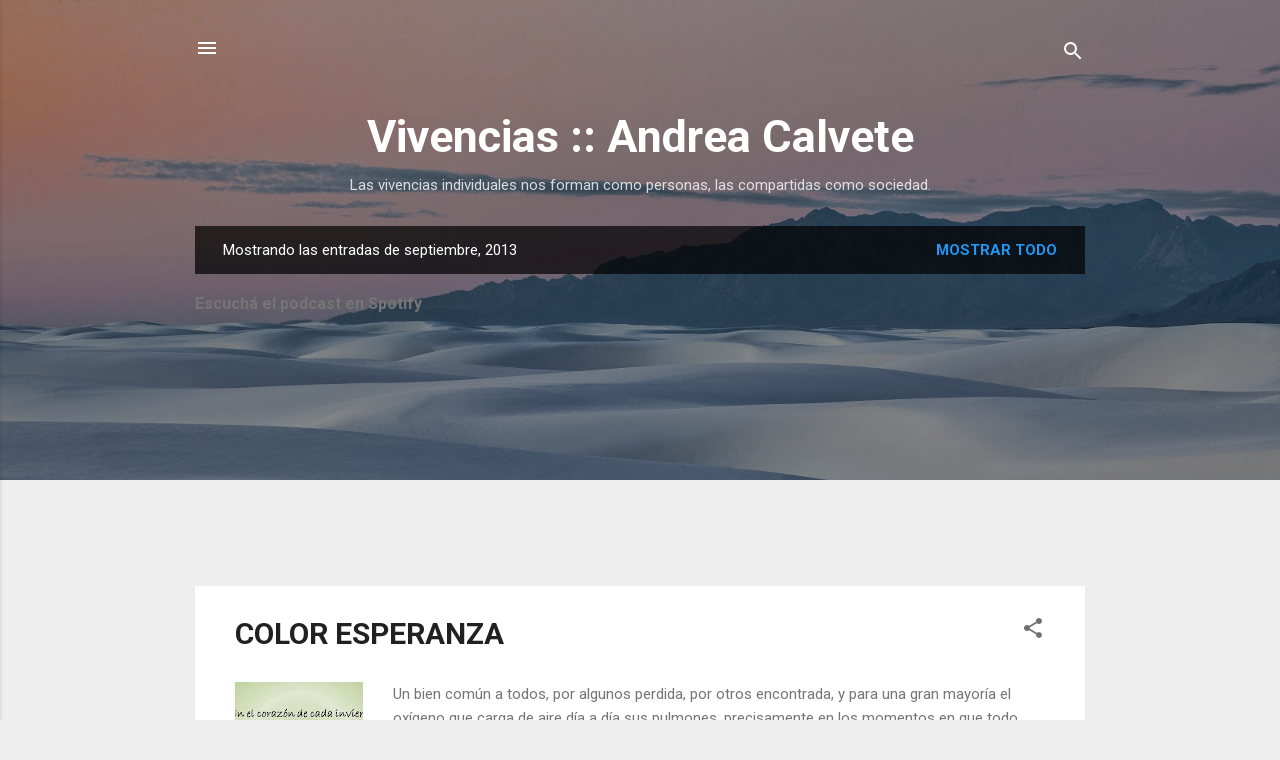

--- FILE ---
content_type: text/html; charset=UTF-8
request_url: https://www.vivencias.com.uy/2013/09/
body_size: 72986
content:
<!DOCTYPE html>
<html dir='ltr' lang='es-419'>
<head>
<meta content='width=device-width, initial-scale=1' name='viewport'/>
<title>Vivencias :: Andrea Calvete</title>
<meta content='text/html; charset=UTF-8' http-equiv='Content-Type'/>
<!-- Chrome, Firefox OS and Opera -->
<meta content='#eeeeee' name='theme-color'/>
<!-- Windows Phone -->
<meta content='#eeeeee' name='msapplication-navbutton-color'/>
<meta content='blogger' name='generator'/>
<link href='https://www.vivencias.com.uy/favicon.ico' rel='icon' type='image/x-icon'/>
<link href='https://www.vivencias.com.uy/2013/09/' rel='canonical'/>
<link rel="alternate" type="application/atom+xml" title="Vivencias :: Andrea Calvete - Atom" href="https://www.vivencias.com.uy/feeds/posts/default" />
<link rel="alternate" type="application/rss+xml" title="Vivencias :: Andrea Calvete - RSS" href="https://www.vivencias.com.uy/feeds/posts/default?alt=rss" />
<link rel="service.post" type="application/atom+xml" title="Vivencias :: Andrea Calvete - Atom" href="https://www.blogger.com/feeds/8160376555171972095/posts/default" />
<!--Can't find substitution for tag [blog.ieCssRetrofitLinks]-->
<meta content='Vivencias de la periodista Andrea Calvete. Situaciones y entrevistas que ayudan a pensar y reflexionar.' name='description'/>
<meta content='https://www.vivencias.com.uy/2013/09/' property='og:url'/>
<meta content='Vivencias :: Andrea Calvete' property='og:title'/>
<meta content='Vivencias de la periodista Andrea Calvete. Situaciones y entrevistas que ayudan a pensar y reflexionar.' property='og:description'/>
<meta content='https://blogger.googleusercontent.com/img/b/R29vZ2xl/AVvXsEjjchsGS85QOQzHje3sipkMBu_AwRvxiNf0H984GAZYWGcPIbOSeIUtzQBJUeX2dymrW8N9oAQbIFeGpEJhcRr6CwFZeEnIsNQ9l1sWp8F5qC82WT0-BqtgjzUy8AB-FpQQOZ9wGpm0q2ha/w1200-h630-p-k-no-nu/vivencias-esperanza.jpg' property='og:image'/>
<meta content='https://blogger.googleusercontent.com/img/b/R29vZ2xl/AVvXsEhm5ewMnuct7if-1upuy6vjscBoC2oROAC1g9Y-1yIfToJguPg27aAiggn3_PrGCFWF-eloRtKQ5ukCTUjEdpi8adYUPbjBxdyRS0CgkuWJ6ZtkCkyfJjLgmW_VtH0dUF54t__NG-tfyVhd/w1200-h630-p-k-no-nu/vivencias+-+rambleras.jpg' property='og:image'/>
<meta content='https://blogger.googleusercontent.com/img/b/R29vZ2xl/AVvXsEhvi-Xq_3tzdHqtAW20J0WZVM1RN1eBOedf4BSS5zaLwuITkTAEGw7wIOsV6bvCAyVHWVL69ooktaCQLJ48Z54feD92i5vmwAnbfmaEyw6UAMScmdQlhUQVk4kF0vEwAnlRzzn3-VwmZW6p/w1200-h630-p-k-no-nu/vivencias+hoja+en+blanco.jpg' property='og:image'/>
<style type='text/css'>@font-face{font-family:'Roboto';font-style:italic;font-weight:300;font-stretch:100%;font-display:swap;src:url(//fonts.gstatic.com/s/roboto/v50/KFOKCnqEu92Fr1Mu53ZEC9_Vu3r1gIhOszmOClHrs6ljXfMMLt_QuAX-k3Yi128m0kN2.woff2)format('woff2');unicode-range:U+0460-052F,U+1C80-1C8A,U+20B4,U+2DE0-2DFF,U+A640-A69F,U+FE2E-FE2F;}@font-face{font-family:'Roboto';font-style:italic;font-weight:300;font-stretch:100%;font-display:swap;src:url(//fonts.gstatic.com/s/roboto/v50/KFOKCnqEu92Fr1Mu53ZEC9_Vu3r1gIhOszmOClHrs6ljXfMMLt_QuAz-k3Yi128m0kN2.woff2)format('woff2');unicode-range:U+0301,U+0400-045F,U+0490-0491,U+04B0-04B1,U+2116;}@font-face{font-family:'Roboto';font-style:italic;font-weight:300;font-stretch:100%;font-display:swap;src:url(//fonts.gstatic.com/s/roboto/v50/KFOKCnqEu92Fr1Mu53ZEC9_Vu3r1gIhOszmOClHrs6ljXfMMLt_QuAT-k3Yi128m0kN2.woff2)format('woff2');unicode-range:U+1F00-1FFF;}@font-face{font-family:'Roboto';font-style:italic;font-weight:300;font-stretch:100%;font-display:swap;src:url(//fonts.gstatic.com/s/roboto/v50/KFOKCnqEu92Fr1Mu53ZEC9_Vu3r1gIhOszmOClHrs6ljXfMMLt_QuAv-k3Yi128m0kN2.woff2)format('woff2');unicode-range:U+0370-0377,U+037A-037F,U+0384-038A,U+038C,U+038E-03A1,U+03A3-03FF;}@font-face{font-family:'Roboto';font-style:italic;font-weight:300;font-stretch:100%;font-display:swap;src:url(//fonts.gstatic.com/s/roboto/v50/KFOKCnqEu92Fr1Mu53ZEC9_Vu3r1gIhOszmOClHrs6ljXfMMLt_QuHT-k3Yi128m0kN2.woff2)format('woff2');unicode-range:U+0302-0303,U+0305,U+0307-0308,U+0310,U+0312,U+0315,U+031A,U+0326-0327,U+032C,U+032F-0330,U+0332-0333,U+0338,U+033A,U+0346,U+034D,U+0391-03A1,U+03A3-03A9,U+03B1-03C9,U+03D1,U+03D5-03D6,U+03F0-03F1,U+03F4-03F5,U+2016-2017,U+2034-2038,U+203C,U+2040,U+2043,U+2047,U+2050,U+2057,U+205F,U+2070-2071,U+2074-208E,U+2090-209C,U+20D0-20DC,U+20E1,U+20E5-20EF,U+2100-2112,U+2114-2115,U+2117-2121,U+2123-214F,U+2190,U+2192,U+2194-21AE,U+21B0-21E5,U+21F1-21F2,U+21F4-2211,U+2213-2214,U+2216-22FF,U+2308-230B,U+2310,U+2319,U+231C-2321,U+2336-237A,U+237C,U+2395,U+239B-23B7,U+23D0,U+23DC-23E1,U+2474-2475,U+25AF,U+25B3,U+25B7,U+25BD,U+25C1,U+25CA,U+25CC,U+25FB,U+266D-266F,U+27C0-27FF,U+2900-2AFF,U+2B0E-2B11,U+2B30-2B4C,U+2BFE,U+3030,U+FF5B,U+FF5D,U+1D400-1D7FF,U+1EE00-1EEFF;}@font-face{font-family:'Roboto';font-style:italic;font-weight:300;font-stretch:100%;font-display:swap;src:url(//fonts.gstatic.com/s/roboto/v50/KFOKCnqEu92Fr1Mu53ZEC9_Vu3r1gIhOszmOClHrs6ljXfMMLt_QuGb-k3Yi128m0kN2.woff2)format('woff2');unicode-range:U+0001-000C,U+000E-001F,U+007F-009F,U+20DD-20E0,U+20E2-20E4,U+2150-218F,U+2190,U+2192,U+2194-2199,U+21AF,U+21E6-21F0,U+21F3,U+2218-2219,U+2299,U+22C4-22C6,U+2300-243F,U+2440-244A,U+2460-24FF,U+25A0-27BF,U+2800-28FF,U+2921-2922,U+2981,U+29BF,U+29EB,U+2B00-2BFF,U+4DC0-4DFF,U+FFF9-FFFB,U+10140-1018E,U+10190-1019C,U+101A0,U+101D0-101FD,U+102E0-102FB,U+10E60-10E7E,U+1D2C0-1D2D3,U+1D2E0-1D37F,U+1F000-1F0FF,U+1F100-1F1AD,U+1F1E6-1F1FF,U+1F30D-1F30F,U+1F315,U+1F31C,U+1F31E,U+1F320-1F32C,U+1F336,U+1F378,U+1F37D,U+1F382,U+1F393-1F39F,U+1F3A7-1F3A8,U+1F3AC-1F3AF,U+1F3C2,U+1F3C4-1F3C6,U+1F3CA-1F3CE,U+1F3D4-1F3E0,U+1F3ED,U+1F3F1-1F3F3,U+1F3F5-1F3F7,U+1F408,U+1F415,U+1F41F,U+1F426,U+1F43F,U+1F441-1F442,U+1F444,U+1F446-1F449,U+1F44C-1F44E,U+1F453,U+1F46A,U+1F47D,U+1F4A3,U+1F4B0,U+1F4B3,U+1F4B9,U+1F4BB,U+1F4BF,U+1F4C8-1F4CB,U+1F4D6,U+1F4DA,U+1F4DF,U+1F4E3-1F4E6,U+1F4EA-1F4ED,U+1F4F7,U+1F4F9-1F4FB,U+1F4FD-1F4FE,U+1F503,U+1F507-1F50B,U+1F50D,U+1F512-1F513,U+1F53E-1F54A,U+1F54F-1F5FA,U+1F610,U+1F650-1F67F,U+1F687,U+1F68D,U+1F691,U+1F694,U+1F698,U+1F6AD,U+1F6B2,U+1F6B9-1F6BA,U+1F6BC,U+1F6C6-1F6CF,U+1F6D3-1F6D7,U+1F6E0-1F6EA,U+1F6F0-1F6F3,U+1F6F7-1F6FC,U+1F700-1F7FF,U+1F800-1F80B,U+1F810-1F847,U+1F850-1F859,U+1F860-1F887,U+1F890-1F8AD,U+1F8B0-1F8BB,U+1F8C0-1F8C1,U+1F900-1F90B,U+1F93B,U+1F946,U+1F984,U+1F996,U+1F9E9,U+1FA00-1FA6F,U+1FA70-1FA7C,U+1FA80-1FA89,U+1FA8F-1FAC6,U+1FACE-1FADC,U+1FADF-1FAE9,U+1FAF0-1FAF8,U+1FB00-1FBFF;}@font-face{font-family:'Roboto';font-style:italic;font-weight:300;font-stretch:100%;font-display:swap;src:url(//fonts.gstatic.com/s/roboto/v50/KFOKCnqEu92Fr1Mu53ZEC9_Vu3r1gIhOszmOClHrs6ljXfMMLt_QuAf-k3Yi128m0kN2.woff2)format('woff2');unicode-range:U+0102-0103,U+0110-0111,U+0128-0129,U+0168-0169,U+01A0-01A1,U+01AF-01B0,U+0300-0301,U+0303-0304,U+0308-0309,U+0323,U+0329,U+1EA0-1EF9,U+20AB;}@font-face{font-family:'Roboto';font-style:italic;font-weight:300;font-stretch:100%;font-display:swap;src:url(//fonts.gstatic.com/s/roboto/v50/KFOKCnqEu92Fr1Mu53ZEC9_Vu3r1gIhOszmOClHrs6ljXfMMLt_QuAb-k3Yi128m0kN2.woff2)format('woff2');unicode-range:U+0100-02BA,U+02BD-02C5,U+02C7-02CC,U+02CE-02D7,U+02DD-02FF,U+0304,U+0308,U+0329,U+1D00-1DBF,U+1E00-1E9F,U+1EF2-1EFF,U+2020,U+20A0-20AB,U+20AD-20C0,U+2113,U+2C60-2C7F,U+A720-A7FF;}@font-face{font-family:'Roboto';font-style:italic;font-weight:300;font-stretch:100%;font-display:swap;src:url(//fonts.gstatic.com/s/roboto/v50/KFOKCnqEu92Fr1Mu53ZEC9_Vu3r1gIhOszmOClHrs6ljXfMMLt_QuAj-k3Yi128m0g.woff2)format('woff2');unicode-range:U+0000-00FF,U+0131,U+0152-0153,U+02BB-02BC,U+02C6,U+02DA,U+02DC,U+0304,U+0308,U+0329,U+2000-206F,U+20AC,U+2122,U+2191,U+2193,U+2212,U+2215,U+FEFF,U+FFFD;}@font-face{font-family:'Roboto';font-style:normal;font-weight:400;font-stretch:100%;font-display:swap;src:url(//fonts.gstatic.com/s/roboto/v50/KFO7CnqEu92Fr1ME7kSn66aGLdTylUAMa3GUBHMdazTgWw.woff2)format('woff2');unicode-range:U+0460-052F,U+1C80-1C8A,U+20B4,U+2DE0-2DFF,U+A640-A69F,U+FE2E-FE2F;}@font-face{font-family:'Roboto';font-style:normal;font-weight:400;font-stretch:100%;font-display:swap;src:url(//fonts.gstatic.com/s/roboto/v50/KFO7CnqEu92Fr1ME7kSn66aGLdTylUAMa3iUBHMdazTgWw.woff2)format('woff2');unicode-range:U+0301,U+0400-045F,U+0490-0491,U+04B0-04B1,U+2116;}@font-face{font-family:'Roboto';font-style:normal;font-weight:400;font-stretch:100%;font-display:swap;src:url(//fonts.gstatic.com/s/roboto/v50/KFO7CnqEu92Fr1ME7kSn66aGLdTylUAMa3CUBHMdazTgWw.woff2)format('woff2');unicode-range:U+1F00-1FFF;}@font-face{font-family:'Roboto';font-style:normal;font-weight:400;font-stretch:100%;font-display:swap;src:url(//fonts.gstatic.com/s/roboto/v50/KFO7CnqEu92Fr1ME7kSn66aGLdTylUAMa3-UBHMdazTgWw.woff2)format('woff2');unicode-range:U+0370-0377,U+037A-037F,U+0384-038A,U+038C,U+038E-03A1,U+03A3-03FF;}@font-face{font-family:'Roboto';font-style:normal;font-weight:400;font-stretch:100%;font-display:swap;src:url(//fonts.gstatic.com/s/roboto/v50/KFO7CnqEu92Fr1ME7kSn66aGLdTylUAMawCUBHMdazTgWw.woff2)format('woff2');unicode-range:U+0302-0303,U+0305,U+0307-0308,U+0310,U+0312,U+0315,U+031A,U+0326-0327,U+032C,U+032F-0330,U+0332-0333,U+0338,U+033A,U+0346,U+034D,U+0391-03A1,U+03A3-03A9,U+03B1-03C9,U+03D1,U+03D5-03D6,U+03F0-03F1,U+03F4-03F5,U+2016-2017,U+2034-2038,U+203C,U+2040,U+2043,U+2047,U+2050,U+2057,U+205F,U+2070-2071,U+2074-208E,U+2090-209C,U+20D0-20DC,U+20E1,U+20E5-20EF,U+2100-2112,U+2114-2115,U+2117-2121,U+2123-214F,U+2190,U+2192,U+2194-21AE,U+21B0-21E5,U+21F1-21F2,U+21F4-2211,U+2213-2214,U+2216-22FF,U+2308-230B,U+2310,U+2319,U+231C-2321,U+2336-237A,U+237C,U+2395,U+239B-23B7,U+23D0,U+23DC-23E1,U+2474-2475,U+25AF,U+25B3,U+25B7,U+25BD,U+25C1,U+25CA,U+25CC,U+25FB,U+266D-266F,U+27C0-27FF,U+2900-2AFF,U+2B0E-2B11,U+2B30-2B4C,U+2BFE,U+3030,U+FF5B,U+FF5D,U+1D400-1D7FF,U+1EE00-1EEFF;}@font-face{font-family:'Roboto';font-style:normal;font-weight:400;font-stretch:100%;font-display:swap;src:url(//fonts.gstatic.com/s/roboto/v50/KFO7CnqEu92Fr1ME7kSn66aGLdTylUAMaxKUBHMdazTgWw.woff2)format('woff2');unicode-range:U+0001-000C,U+000E-001F,U+007F-009F,U+20DD-20E0,U+20E2-20E4,U+2150-218F,U+2190,U+2192,U+2194-2199,U+21AF,U+21E6-21F0,U+21F3,U+2218-2219,U+2299,U+22C4-22C6,U+2300-243F,U+2440-244A,U+2460-24FF,U+25A0-27BF,U+2800-28FF,U+2921-2922,U+2981,U+29BF,U+29EB,U+2B00-2BFF,U+4DC0-4DFF,U+FFF9-FFFB,U+10140-1018E,U+10190-1019C,U+101A0,U+101D0-101FD,U+102E0-102FB,U+10E60-10E7E,U+1D2C0-1D2D3,U+1D2E0-1D37F,U+1F000-1F0FF,U+1F100-1F1AD,U+1F1E6-1F1FF,U+1F30D-1F30F,U+1F315,U+1F31C,U+1F31E,U+1F320-1F32C,U+1F336,U+1F378,U+1F37D,U+1F382,U+1F393-1F39F,U+1F3A7-1F3A8,U+1F3AC-1F3AF,U+1F3C2,U+1F3C4-1F3C6,U+1F3CA-1F3CE,U+1F3D4-1F3E0,U+1F3ED,U+1F3F1-1F3F3,U+1F3F5-1F3F7,U+1F408,U+1F415,U+1F41F,U+1F426,U+1F43F,U+1F441-1F442,U+1F444,U+1F446-1F449,U+1F44C-1F44E,U+1F453,U+1F46A,U+1F47D,U+1F4A3,U+1F4B0,U+1F4B3,U+1F4B9,U+1F4BB,U+1F4BF,U+1F4C8-1F4CB,U+1F4D6,U+1F4DA,U+1F4DF,U+1F4E3-1F4E6,U+1F4EA-1F4ED,U+1F4F7,U+1F4F9-1F4FB,U+1F4FD-1F4FE,U+1F503,U+1F507-1F50B,U+1F50D,U+1F512-1F513,U+1F53E-1F54A,U+1F54F-1F5FA,U+1F610,U+1F650-1F67F,U+1F687,U+1F68D,U+1F691,U+1F694,U+1F698,U+1F6AD,U+1F6B2,U+1F6B9-1F6BA,U+1F6BC,U+1F6C6-1F6CF,U+1F6D3-1F6D7,U+1F6E0-1F6EA,U+1F6F0-1F6F3,U+1F6F7-1F6FC,U+1F700-1F7FF,U+1F800-1F80B,U+1F810-1F847,U+1F850-1F859,U+1F860-1F887,U+1F890-1F8AD,U+1F8B0-1F8BB,U+1F8C0-1F8C1,U+1F900-1F90B,U+1F93B,U+1F946,U+1F984,U+1F996,U+1F9E9,U+1FA00-1FA6F,U+1FA70-1FA7C,U+1FA80-1FA89,U+1FA8F-1FAC6,U+1FACE-1FADC,U+1FADF-1FAE9,U+1FAF0-1FAF8,U+1FB00-1FBFF;}@font-face{font-family:'Roboto';font-style:normal;font-weight:400;font-stretch:100%;font-display:swap;src:url(//fonts.gstatic.com/s/roboto/v50/KFO7CnqEu92Fr1ME7kSn66aGLdTylUAMa3OUBHMdazTgWw.woff2)format('woff2');unicode-range:U+0102-0103,U+0110-0111,U+0128-0129,U+0168-0169,U+01A0-01A1,U+01AF-01B0,U+0300-0301,U+0303-0304,U+0308-0309,U+0323,U+0329,U+1EA0-1EF9,U+20AB;}@font-face{font-family:'Roboto';font-style:normal;font-weight:400;font-stretch:100%;font-display:swap;src:url(//fonts.gstatic.com/s/roboto/v50/KFO7CnqEu92Fr1ME7kSn66aGLdTylUAMa3KUBHMdazTgWw.woff2)format('woff2');unicode-range:U+0100-02BA,U+02BD-02C5,U+02C7-02CC,U+02CE-02D7,U+02DD-02FF,U+0304,U+0308,U+0329,U+1D00-1DBF,U+1E00-1E9F,U+1EF2-1EFF,U+2020,U+20A0-20AB,U+20AD-20C0,U+2113,U+2C60-2C7F,U+A720-A7FF;}@font-face{font-family:'Roboto';font-style:normal;font-weight:400;font-stretch:100%;font-display:swap;src:url(//fonts.gstatic.com/s/roboto/v50/KFO7CnqEu92Fr1ME7kSn66aGLdTylUAMa3yUBHMdazQ.woff2)format('woff2');unicode-range:U+0000-00FF,U+0131,U+0152-0153,U+02BB-02BC,U+02C6,U+02DA,U+02DC,U+0304,U+0308,U+0329,U+2000-206F,U+20AC,U+2122,U+2191,U+2193,U+2212,U+2215,U+FEFF,U+FFFD;}@font-face{font-family:'Roboto';font-style:normal;font-weight:700;font-stretch:100%;font-display:swap;src:url(//fonts.gstatic.com/s/roboto/v50/KFO7CnqEu92Fr1ME7kSn66aGLdTylUAMa3GUBHMdazTgWw.woff2)format('woff2');unicode-range:U+0460-052F,U+1C80-1C8A,U+20B4,U+2DE0-2DFF,U+A640-A69F,U+FE2E-FE2F;}@font-face{font-family:'Roboto';font-style:normal;font-weight:700;font-stretch:100%;font-display:swap;src:url(//fonts.gstatic.com/s/roboto/v50/KFO7CnqEu92Fr1ME7kSn66aGLdTylUAMa3iUBHMdazTgWw.woff2)format('woff2');unicode-range:U+0301,U+0400-045F,U+0490-0491,U+04B0-04B1,U+2116;}@font-face{font-family:'Roboto';font-style:normal;font-weight:700;font-stretch:100%;font-display:swap;src:url(//fonts.gstatic.com/s/roboto/v50/KFO7CnqEu92Fr1ME7kSn66aGLdTylUAMa3CUBHMdazTgWw.woff2)format('woff2');unicode-range:U+1F00-1FFF;}@font-face{font-family:'Roboto';font-style:normal;font-weight:700;font-stretch:100%;font-display:swap;src:url(//fonts.gstatic.com/s/roboto/v50/KFO7CnqEu92Fr1ME7kSn66aGLdTylUAMa3-UBHMdazTgWw.woff2)format('woff2');unicode-range:U+0370-0377,U+037A-037F,U+0384-038A,U+038C,U+038E-03A1,U+03A3-03FF;}@font-face{font-family:'Roboto';font-style:normal;font-weight:700;font-stretch:100%;font-display:swap;src:url(//fonts.gstatic.com/s/roboto/v50/KFO7CnqEu92Fr1ME7kSn66aGLdTylUAMawCUBHMdazTgWw.woff2)format('woff2');unicode-range:U+0302-0303,U+0305,U+0307-0308,U+0310,U+0312,U+0315,U+031A,U+0326-0327,U+032C,U+032F-0330,U+0332-0333,U+0338,U+033A,U+0346,U+034D,U+0391-03A1,U+03A3-03A9,U+03B1-03C9,U+03D1,U+03D5-03D6,U+03F0-03F1,U+03F4-03F5,U+2016-2017,U+2034-2038,U+203C,U+2040,U+2043,U+2047,U+2050,U+2057,U+205F,U+2070-2071,U+2074-208E,U+2090-209C,U+20D0-20DC,U+20E1,U+20E5-20EF,U+2100-2112,U+2114-2115,U+2117-2121,U+2123-214F,U+2190,U+2192,U+2194-21AE,U+21B0-21E5,U+21F1-21F2,U+21F4-2211,U+2213-2214,U+2216-22FF,U+2308-230B,U+2310,U+2319,U+231C-2321,U+2336-237A,U+237C,U+2395,U+239B-23B7,U+23D0,U+23DC-23E1,U+2474-2475,U+25AF,U+25B3,U+25B7,U+25BD,U+25C1,U+25CA,U+25CC,U+25FB,U+266D-266F,U+27C0-27FF,U+2900-2AFF,U+2B0E-2B11,U+2B30-2B4C,U+2BFE,U+3030,U+FF5B,U+FF5D,U+1D400-1D7FF,U+1EE00-1EEFF;}@font-face{font-family:'Roboto';font-style:normal;font-weight:700;font-stretch:100%;font-display:swap;src:url(//fonts.gstatic.com/s/roboto/v50/KFO7CnqEu92Fr1ME7kSn66aGLdTylUAMaxKUBHMdazTgWw.woff2)format('woff2');unicode-range:U+0001-000C,U+000E-001F,U+007F-009F,U+20DD-20E0,U+20E2-20E4,U+2150-218F,U+2190,U+2192,U+2194-2199,U+21AF,U+21E6-21F0,U+21F3,U+2218-2219,U+2299,U+22C4-22C6,U+2300-243F,U+2440-244A,U+2460-24FF,U+25A0-27BF,U+2800-28FF,U+2921-2922,U+2981,U+29BF,U+29EB,U+2B00-2BFF,U+4DC0-4DFF,U+FFF9-FFFB,U+10140-1018E,U+10190-1019C,U+101A0,U+101D0-101FD,U+102E0-102FB,U+10E60-10E7E,U+1D2C0-1D2D3,U+1D2E0-1D37F,U+1F000-1F0FF,U+1F100-1F1AD,U+1F1E6-1F1FF,U+1F30D-1F30F,U+1F315,U+1F31C,U+1F31E,U+1F320-1F32C,U+1F336,U+1F378,U+1F37D,U+1F382,U+1F393-1F39F,U+1F3A7-1F3A8,U+1F3AC-1F3AF,U+1F3C2,U+1F3C4-1F3C6,U+1F3CA-1F3CE,U+1F3D4-1F3E0,U+1F3ED,U+1F3F1-1F3F3,U+1F3F5-1F3F7,U+1F408,U+1F415,U+1F41F,U+1F426,U+1F43F,U+1F441-1F442,U+1F444,U+1F446-1F449,U+1F44C-1F44E,U+1F453,U+1F46A,U+1F47D,U+1F4A3,U+1F4B0,U+1F4B3,U+1F4B9,U+1F4BB,U+1F4BF,U+1F4C8-1F4CB,U+1F4D6,U+1F4DA,U+1F4DF,U+1F4E3-1F4E6,U+1F4EA-1F4ED,U+1F4F7,U+1F4F9-1F4FB,U+1F4FD-1F4FE,U+1F503,U+1F507-1F50B,U+1F50D,U+1F512-1F513,U+1F53E-1F54A,U+1F54F-1F5FA,U+1F610,U+1F650-1F67F,U+1F687,U+1F68D,U+1F691,U+1F694,U+1F698,U+1F6AD,U+1F6B2,U+1F6B9-1F6BA,U+1F6BC,U+1F6C6-1F6CF,U+1F6D3-1F6D7,U+1F6E0-1F6EA,U+1F6F0-1F6F3,U+1F6F7-1F6FC,U+1F700-1F7FF,U+1F800-1F80B,U+1F810-1F847,U+1F850-1F859,U+1F860-1F887,U+1F890-1F8AD,U+1F8B0-1F8BB,U+1F8C0-1F8C1,U+1F900-1F90B,U+1F93B,U+1F946,U+1F984,U+1F996,U+1F9E9,U+1FA00-1FA6F,U+1FA70-1FA7C,U+1FA80-1FA89,U+1FA8F-1FAC6,U+1FACE-1FADC,U+1FADF-1FAE9,U+1FAF0-1FAF8,U+1FB00-1FBFF;}@font-face{font-family:'Roboto';font-style:normal;font-weight:700;font-stretch:100%;font-display:swap;src:url(//fonts.gstatic.com/s/roboto/v50/KFO7CnqEu92Fr1ME7kSn66aGLdTylUAMa3OUBHMdazTgWw.woff2)format('woff2');unicode-range:U+0102-0103,U+0110-0111,U+0128-0129,U+0168-0169,U+01A0-01A1,U+01AF-01B0,U+0300-0301,U+0303-0304,U+0308-0309,U+0323,U+0329,U+1EA0-1EF9,U+20AB;}@font-face{font-family:'Roboto';font-style:normal;font-weight:700;font-stretch:100%;font-display:swap;src:url(//fonts.gstatic.com/s/roboto/v50/KFO7CnqEu92Fr1ME7kSn66aGLdTylUAMa3KUBHMdazTgWw.woff2)format('woff2');unicode-range:U+0100-02BA,U+02BD-02C5,U+02C7-02CC,U+02CE-02D7,U+02DD-02FF,U+0304,U+0308,U+0329,U+1D00-1DBF,U+1E00-1E9F,U+1EF2-1EFF,U+2020,U+20A0-20AB,U+20AD-20C0,U+2113,U+2C60-2C7F,U+A720-A7FF;}@font-face{font-family:'Roboto';font-style:normal;font-weight:700;font-stretch:100%;font-display:swap;src:url(//fonts.gstatic.com/s/roboto/v50/KFO7CnqEu92Fr1ME7kSn66aGLdTylUAMa3yUBHMdazQ.woff2)format('woff2');unicode-range:U+0000-00FF,U+0131,U+0152-0153,U+02BB-02BC,U+02C6,U+02DA,U+02DC,U+0304,U+0308,U+0329,U+2000-206F,U+20AC,U+2122,U+2191,U+2193,U+2212,U+2215,U+FEFF,U+FFFD;}</style>
<style id='page-skin-1' type='text/css'><!--
/*! normalize.css v3.0.1 | MIT License | git.io/normalize */html{font-family:sans-serif;-ms-text-size-adjust:100%;-webkit-text-size-adjust:100%}body{margin:0}article,aside,details,figcaption,figure,footer,header,hgroup,main,nav,section,summary{display:block}audio,canvas,progress,video{display:inline-block;vertical-align:baseline}audio:not([controls]){display:none;height:0}[hidden],template{display:none}a{background:transparent}a:active,a:hover{outline:0}abbr[title]{border-bottom:1px dotted}b,strong{font-weight:bold}dfn{font-style:italic}h1{font-size:2em;margin:.67em 0}mark{background:#ff0;color:#000}small{font-size:80%}sub,sup{font-size:75%;line-height:0;position:relative;vertical-align:baseline}sup{top:-0.5em}sub{bottom:-0.25em}img{border:0}svg:not(:root){overflow:hidden}figure{margin:1em 40px}hr{-moz-box-sizing:content-box;box-sizing:content-box;height:0}pre{overflow:auto}code,kbd,pre,samp{font-family:monospace,monospace;font-size:1em}button,input,optgroup,select,textarea{color:inherit;font:inherit;margin:0}button{overflow:visible}button,select{text-transform:none}button,html input[type="button"],input[type="reset"],input[type="submit"]{-webkit-appearance:button;cursor:pointer}button[disabled],html input[disabled]{cursor:default}button::-moz-focus-inner,input::-moz-focus-inner{border:0;padding:0}input{line-height:normal}input[type="checkbox"],input[type="radio"]{box-sizing:border-box;padding:0}input[type="number"]::-webkit-inner-spin-button,input[type="number"]::-webkit-outer-spin-button{height:auto}input[type="search"]{-webkit-appearance:textfield;-moz-box-sizing:content-box;-webkit-box-sizing:content-box;box-sizing:content-box}input[type="search"]::-webkit-search-cancel-button,input[type="search"]::-webkit-search-decoration{-webkit-appearance:none}fieldset{border:1px solid #c0c0c0;margin:0 2px;padding:.35em .625em .75em}legend{border:0;padding:0}textarea{overflow:auto}optgroup{font-weight:bold}table{border-collapse:collapse;border-spacing:0}td,th{padding:0}
/*!************************************************
* Blogger Template Style
* Name: Contempo
**************************************************/
body{
overflow-wrap:break-word;
word-break:break-word;
word-wrap:break-word
}
.hidden{
display:none
}
.invisible{
visibility:hidden
}
.container::after,.float-container::after{
clear:both;
content:"";
display:table
}
.clearboth{
clear:both
}
#comments .comment .comment-actions,.subscribe-popup .FollowByEmail .follow-by-email-submit,.widget.Profile .profile-link,.widget.Profile .profile-link.visit-profile{
background:0 0;
border:0;
box-shadow:none;
color:#2196f3;
cursor:pointer;
font-size:14px;
font-weight:700;
outline:0;
text-decoration:none;
text-transform:uppercase;
width:auto
}
.dim-overlay{
background-color:rgba(0,0,0,.54);
height:100vh;
left:0;
position:fixed;
top:0;
width:100%
}
#sharing-dim-overlay{
background-color:transparent
}
input::-ms-clear{
display:none
}
.blogger-logo,.svg-icon-24.blogger-logo{
fill:#ff9800;
opacity:1
}
.loading-spinner-large{
-webkit-animation:mspin-rotate 1.568s infinite linear;
animation:mspin-rotate 1.568s infinite linear;
height:48px;
overflow:hidden;
position:absolute;
width:48px;
z-index:200
}
.loading-spinner-large>div{
-webkit-animation:mspin-revrot 5332ms infinite steps(4);
animation:mspin-revrot 5332ms infinite steps(4)
}
.loading-spinner-large>div>div{
-webkit-animation:mspin-singlecolor-large-film 1333ms infinite steps(81);
animation:mspin-singlecolor-large-film 1333ms infinite steps(81);
background-size:100%;
height:48px;
width:3888px
}
.mspin-black-large>div>div,.mspin-grey_54-large>div>div{
background-image:url(https://www.blogblog.com/indie/mspin_black_large.svg)
}
.mspin-white-large>div>div{
background-image:url(https://www.blogblog.com/indie/mspin_white_large.svg)
}
.mspin-grey_54-large{
opacity:.54
}
@-webkit-keyframes mspin-singlecolor-large-film{
from{
-webkit-transform:translateX(0);
transform:translateX(0)
}
to{
-webkit-transform:translateX(-3888px);
transform:translateX(-3888px)
}
}
@keyframes mspin-singlecolor-large-film{
from{
-webkit-transform:translateX(0);
transform:translateX(0)
}
to{
-webkit-transform:translateX(-3888px);
transform:translateX(-3888px)
}
}
@-webkit-keyframes mspin-rotate{
from{
-webkit-transform:rotate(0);
transform:rotate(0)
}
to{
-webkit-transform:rotate(360deg);
transform:rotate(360deg)
}
}
@keyframes mspin-rotate{
from{
-webkit-transform:rotate(0);
transform:rotate(0)
}
to{
-webkit-transform:rotate(360deg);
transform:rotate(360deg)
}
}
@-webkit-keyframes mspin-revrot{
from{
-webkit-transform:rotate(0);
transform:rotate(0)
}
to{
-webkit-transform:rotate(-360deg);
transform:rotate(-360deg)
}
}
@keyframes mspin-revrot{
from{
-webkit-transform:rotate(0);
transform:rotate(0)
}
to{
-webkit-transform:rotate(-360deg);
transform:rotate(-360deg)
}
}
.skip-navigation{
background-color:#fff;
box-sizing:border-box;
color:#000;
display:block;
height:0;
left:0;
line-height:50px;
overflow:hidden;
padding-top:0;
position:fixed;
text-align:center;
top:0;
-webkit-transition:box-shadow .3s,height .3s,padding-top .3s;
transition:box-shadow .3s,height .3s,padding-top .3s;
width:100%;
z-index:900
}
.skip-navigation:focus{
box-shadow:0 4px 5px 0 rgba(0,0,0,.14),0 1px 10px 0 rgba(0,0,0,.12),0 2px 4px -1px rgba(0,0,0,.2);
height:50px
}
#main{
outline:0
}
.main-heading{
position:absolute;
clip:rect(1px,1px,1px,1px);
padding:0;
border:0;
height:1px;
width:1px;
overflow:hidden
}
.Attribution{
margin-top:1em;
text-align:center
}
.Attribution .blogger img,.Attribution .blogger svg{
vertical-align:bottom
}
.Attribution .blogger img{
margin-right:.5em
}
.Attribution div{
line-height:24px;
margin-top:.5em
}
.Attribution .copyright,.Attribution .image-attribution{
font-size:.7em;
margin-top:1.5em
}
.BLOG_mobile_video_class{
display:none
}
.bg-photo{
background-attachment:scroll!important
}
body .CSS_LIGHTBOX{
z-index:900
}
.extendable .show-less,.extendable .show-more{
border-color:#2196f3;
color:#2196f3;
margin-top:8px
}
.extendable .show-less.hidden,.extendable .show-more.hidden{
display:none
}
.inline-ad{
display:none;
max-width:100%;
overflow:hidden
}
.adsbygoogle{
display:block
}
#cookieChoiceInfo{
bottom:0;
top:auto
}
iframe.b-hbp-video{
border:0
}
.post-body img{
max-width:100%
}
.post-body iframe{
max-width:100%
}
.post-body a[imageanchor="1"]{
display:inline-block
}
.byline{
margin-right:1em
}
.byline:last-child{
margin-right:0
}
.link-copied-dialog{
max-width:520px;
outline:0
}
.link-copied-dialog .modal-dialog-buttons{
margin-top:8px
}
.link-copied-dialog .goog-buttonset-default{
background:0 0;
border:0
}
.link-copied-dialog .goog-buttonset-default:focus{
outline:0
}
.paging-control-container{
margin-bottom:16px
}
.paging-control-container .paging-control{
display:inline-block
}
.paging-control-container .comment-range-text::after,.paging-control-container .paging-control{
color:#2196f3
}
.paging-control-container .comment-range-text,.paging-control-container .paging-control{
margin-right:8px
}
.paging-control-container .comment-range-text::after,.paging-control-container .paging-control::after{
content:"\b7";
cursor:default;
padding-left:8px;
pointer-events:none
}
.paging-control-container .comment-range-text:last-child::after,.paging-control-container .paging-control:last-child::after{
content:none
}
.byline.reactions iframe{
height:20px
}
.b-notification{
color:#000;
background-color:#fff;
border-bottom:solid 1px #000;
box-sizing:border-box;
padding:16px 32px;
text-align:center
}
.b-notification.visible{
-webkit-transition:margin-top .3s cubic-bezier(.4,0,.2,1);
transition:margin-top .3s cubic-bezier(.4,0,.2,1)
}
.b-notification.invisible{
position:absolute
}
.b-notification-close{
position:absolute;
right:8px;
top:8px
}
.no-posts-message{
line-height:40px;
text-align:center
}
@media screen and (max-width:800px){
body.item-view .post-body a[imageanchor="1"][style*="float: left;"],body.item-view .post-body a[imageanchor="1"][style*="float: right;"]{
float:none!important;
clear:none!important
}
body.item-view .post-body a[imageanchor="1"] img{
display:block;
height:auto;
margin:0 auto
}
body.item-view .post-body>.separator:first-child>a[imageanchor="1"]:first-child{
margin-top:20px
}
.post-body a[imageanchor]{
display:block
}
body.item-view .post-body a[imageanchor="1"]{
margin-left:0!important;
margin-right:0!important
}
body.item-view .post-body a[imageanchor="1"]+a[imageanchor="1"]{
margin-top:16px
}
}
.item-control{
display:none
}
#comments{
border-top:1px dashed rgba(0,0,0,.54);
margin-top:20px;
padding:20px
}
#comments .comment-thread ol{
margin:0;
padding-left:0;
padding-left:0
}
#comments .comment .comment-replybox-single,#comments .comment-thread .comment-replies{
margin-left:60px
}
#comments .comment-thread .thread-count{
display:none
}
#comments .comment{
list-style-type:none;
padding:0 0 30px;
position:relative
}
#comments .comment .comment{
padding-bottom:8px
}
.comment .avatar-image-container{
position:absolute
}
.comment .avatar-image-container img{
border-radius:50%
}
.avatar-image-container svg,.comment .avatar-image-container .avatar-icon{
border-radius:50%;
border:solid 1px #707070;
box-sizing:border-box;
fill:#707070;
height:35px;
margin:0;
padding:7px;
width:35px
}
.comment .comment-block{
margin-top:10px;
margin-left:60px;
padding-bottom:0
}
#comments .comment-author-header-wrapper{
margin-left:40px
}
#comments .comment .thread-expanded .comment-block{
padding-bottom:20px
}
#comments .comment .comment-header .user,#comments .comment .comment-header .user a{
color:#212121;
font-style:normal;
font-weight:700
}
#comments .comment .comment-actions{
bottom:0;
margin-bottom:15px;
position:absolute
}
#comments .comment .comment-actions>*{
margin-right:8px
}
#comments .comment .comment-header .datetime{
bottom:0;
color:rgba(33,33,33,.54);
display:inline-block;
font-size:13px;
font-style:italic;
margin-left:8px
}
#comments .comment .comment-footer .comment-timestamp a,#comments .comment .comment-header .datetime a{
color:rgba(33,33,33,.54)
}
#comments .comment .comment-content,.comment .comment-body{
margin-top:12px;
word-break:break-word
}
.comment-body{
margin-bottom:12px
}
#comments.embed[data-num-comments="0"]{
border:0;
margin-top:0;
padding-top:0
}
#comments.embed[data-num-comments="0"] #comment-post-message,#comments.embed[data-num-comments="0"] div.comment-form>p,#comments.embed[data-num-comments="0"] p.comment-footer{
display:none
}
#comment-editor-src{
display:none
}
.comments .comments-content .loadmore.loaded{
max-height:0;
opacity:0;
overflow:hidden
}
.extendable .remaining-items{
height:0;
overflow:hidden;
-webkit-transition:height .3s cubic-bezier(.4,0,.2,1);
transition:height .3s cubic-bezier(.4,0,.2,1)
}
.extendable .remaining-items.expanded{
height:auto
}
.svg-icon-24,.svg-icon-24-button{
cursor:pointer;
height:24px;
width:24px;
min-width:24px
}
.touch-icon{
margin:-12px;
padding:12px
}
.touch-icon:active,.touch-icon:focus{
background-color:rgba(153,153,153,.4);
border-radius:50%
}
svg:not(:root).touch-icon{
overflow:visible
}
html[dir=rtl] .rtl-reversible-icon{
-webkit-transform:scaleX(-1);
-ms-transform:scaleX(-1);
transform:scaleX(-1)
}
.svg-icon-24-button,.touch-icon-button{
background:0 0;
border:0;
margin:0;
outline:0;
padding:0
}
.touch-icon-button .touch-icon:active,.touch-icon-button .touch-icon:focus{
background-color:transparent
}
.touch-icon-button:active .touch-icon,.touch-icon-button:focus .touch-icon{
background-color:rgba(153,153,153,.4);
border-radius:50%
}
.Profile .default-avatar-wrapper .avatar-icon{
border-radius:50%;
border:solid 1px #707070;
box-sizing:border-box;
fill:#707070;
margin:0
}
.Profile .individual .default-avatar-wrapper .avatar-icon{
padding:25px
}
.Profile .individual .avatar-icon,.Profile .individual .profile-img{
height:120px;
width:120px
}
.Profile .team .default-avatar-wrapper .avatar-icon{
padding:8px
}
.Profile .team .avatar-icon,.Profile .team .default-avatar-wrapper,.Profile .team .profile-img{
height:40px;
width:40px
}
.snippet-container{
margin:0;
position:relative;
overflow:hidden
}
.snippet-fade{
bottom:0;
box-sizing:border-box;
position:absolute;
width:96px
}
.snippet-fade{
right:0
}
.snippet-fade:after{
content:"\2026"
}
.snippet-fade:after{
float:right
}
.post-bottom{
-webkit-box-align:center;
-webkit-align-items:center;
-ms-flex-align:center;
align-items:center;
display:-webkit-box;
display:-webkit-flex;
display:-ms-flexbox;
display:flex;
-webkit-flex-wrap:wrap;
-ms-flex-wrap:wrap;
flex-wrap:wrap
}
.post-footer{
-webkit-box-flex:1;
-webkit-flex:1 1 auto;
-ms-flex:1 1 auto;
flex:1 1 auto;
-webkit-flex-wrap:wrap;
-ms-flex-wrap:wrap;
flex-wrap:wrap;
-webkit-box-ordinal-group:2;
-webkit-order:1;
-ms-flex-order:1;
order:1
}
.post-footer>*{
-webkit-box-flex:0;
-webkit-flex:0 1 auto;
-ms-flex:0 1 auto;
flex:0 1 auto
}
.post-footer .byline:last-child{
margin-right:1em
}
.jump-link{
-webkit-box-flex:0;
-webkit-flex:0 0 auto;
-ms-flex:0 0 auto;
flex:0 0 auto;
-webkit-box-ordinal-group:3;
-webkit-order:2;
-ms-flex-order:2;
order:2
}
.centered-top-container.sticky{
left:0;
position:fixed;
right:0;
top:0;
width:auto;
z-index:50;
-webkit-transition-property:opacity,-webkit-transform;
transition-property:opacity,-webkit-transform;
transition-property:transform,opacity;
transition-property:transform,opacity,-webkit-transform;
-webkit-transition-duration:.2s;
transition-duration:.2s;
-webkit-transition-timing-function:cubic-bezier(.4,0,.2,1);
transition-timing-function:cubic-bezier(.4,0,.2,1)
}
.centered-top-placeholder{
display:none
}
.collapsed-header .centered-top-placeholder{
display:block
}
.centered-top-container .Header .replaced h1,.centered-top-placeholder .Header .replaced h1{
display:none
}
.centered-top-container.sticky .Header .replaced h1{
display:block
}
.centered-top-container.sticky .Header .header-widget{
background:0 0
}
.centered-top-container.sticky .Header .header-image-wrapper{
display:none
}
.centered-top-container img,.centered-top-placeholder img{
max-width:100%
}
.collapsible{
-webkit-transition:height .3s cubic-bezier(.4,0,.2,1);
transition:height .3s cubic-bezier(.4,0,.2,1)
}
.collapsible,.collapsible>summary{
display:block;
overflow:hidden
}
.collapsible>:not(summary){
display:none
}
.collapsible[open]>:not(summary){
display:block
}
.collapsible:focus,.collapsible>summary:focus{
outline:0
}
.collapsible>summary{
cursor:pointer;
display:block;
padding:0
}
.collapsible:focus>summary,.collapsible>summary:focus{
background-color:transparent
}
.collapsible>summary::-webkit-details-marker{
display:none
}
.collapsible-title{
-webkit-box-align:center;
-webkit-align-items:center;
-ms-flex-align:center;
align-items:center;
display:-webkit-box;
display:-webkit-flex;
display:-ms-flexbox;
display:flex
}
.collapsible-title .title{
-webkit-box-flex:1;
-webkit-flex:1 1 auto;
-ms-flex:1 1 auto;
flex:1 1 auto;
-webkit-box-ordinal-group:1;
-webkit-order:0;
-ms-flex-order:0;
order:0;
overflow:hidden;
text-overflow:ellipsis;
white-space:nowrap
}
.collapsible-title .chevron-down,.collapsible[open] .collapsible-title .chevron-up{
display:block
}
.collapsible-title .chevron-up,.collapsible[open] .collapsible-title .chevron-down{
display:none
}
.flat-button{
cursor:pointer;
display:inline-block;
font-weight:700;
text-transform:uppercase;
border-radius:2px;
padding:8px;
margin:-8px
}
.flat-icon-button{
background:0 0;
border:0;
margin:0;
outline:0;
padding:0;
margin:-12px;
padding:12px;
cursor:pointer;
box-sizing:content-box;
display:inline-block;
line-height:0
}
.flat-icon-button,.flat-icon-button .splash-wrapper{
border-radius:50%
}
.flat-icon-button .splash.animate{
-webkit-animation-duration:.3s;
animation-duration:.3s
}
.overflowable-container{
max-height:46px;
overflow:hidden;
position:relative
}
.overflow-button{
cursor:pointer
}
#overflowable-dim-overlay{
background:0 0
}
.overflow-popup{
box-shadow:0 2px 2px 0 rgba(0,0,0,.14),0 3px 1px -2px rgba(0,0,0,.2),0 1px 5px 0 rgba(0,0,0,.12);
background-color:#ffffff;
left:0;
max-width:calc(100% - 32px);
position:absolute;
top:0;
visibility:hidden;
z-index:101
}
.overflow-popup ul{
list-style:none
}
.overflow-popup .tabs li,.overflow-popup li{
display:block;
height:auto
}
.overflow-popup .tabs li{
padding-left:0;
padding-right:0
}
.overflow-button.hidden,.overflow-popup .tabs li.hidden,.overflow-popup li.hidden{
display:none
}
.pill-button{
background:0 0;
border:1px solid;
border-radius:12px;
cursor:pointer;
display:inline-block;
padding:4px 16px;
text-transform:uppercase
}
.ripple{
position:relative
}
.ripple>*{
z-index:1
}
.splash-wrapper{
bottom:0;
left:0;
overflow:hidden;
pointer-events:none;
position:absolute;
right:0;
top:0;
z-index:0
}
.splash{
background:#ccc;
border-radius:100%;
display:block;
opacity:.6;
position:absolute;
-webkit-transform:scale(0);
-ms-transform:scale(0);
transform:scale(0)
}
.splash.animate{
-webkit-animation:ripple-effect .4s linear;
animation:ripple-effect .4s linear
}
@-webkit-keyframes ripple-effect{
100%{
opacity:0;
-webkit-transform:scale(2.5);
transform:scale(2.5)
}
}
@keyframes ripple-effect{
100%{
opacity:0;
-webkit-transform:scale(2.5);
transform:scale(2.5)
}
}
.search{
display:-webkit-box;
display:-webkit-flex;
display:-ms-flexbox;
display:flex;
line-height:24px;
width:24px
}
.search.focused{
width:100%
}
.search.focused .section{
width:100%
}
.search form{
z-index:101
}
.search h3{
display:none
}
.search form{
display:-webkit-box;
display:-webkit-flex;
display:-ms-flexbox;
display:flex;
-webkit-box-flex:1;
-webkit-flex:1 0 0;
-ms-flex:1 0 0px;
flex:1 0 0;
border-bottom:solid 1px transparent;
padding-bottom:8px
}
.search form>*{
display:none
}
.search.focused form>*{
display:block
}
.search .search-input label{
display:none
}
.centered-top-placeholder.cloned .search form{
z-index:30
}
.search.focused form{
border-color:#ffffff;
position:relative;
width:auto
}
.collapsed-header .centered-top-container .search.focused form{
border-bottom-color:transparent
}
.search-expand{
-webkit-box-flex:0;
-webkit-flex:0 0 auto;
-ms-flex:0 0 auto;
flex:0 0 auto
}
.search-expand-text{
display:none
}
.search-close{
display:inline;
vertical-align:middle
}
.search-input{
-webkit-box-flex:1;
-webkit-flex:1 0 1px;
-ms-flex:1 0 1px;
flex:1 0 1px
}
.search-input input{
background:0 0;
border:0;
box-sizing:border-box;
color:#ffffff;
display:inline-block;
outline:0;
width:calc(100% - 48px)
}
.search-input input.no-cursor{
color:transparent;
text-shadow:0 0 0 #ffffff
}
.collapsed-header .centered-top-container .search-action,.collapsed-header .centered-top-container .search-input input{
color:#212121
}
.collapsed-header .centered-top-container .search-input input.no-cursor{
color:transparent;
text-shadow:0 0 0 #212121
}
.collapsed-header .centered-top-container .search-input input.no-cursor:focus,.search-input input.no-cursor:focus{
outline:0
}
.search-focused>*{
visibility:hidden
}
.search-focused .search,.search-focused .search-icon{
visibility:visible
}
.search.focused .search-action{
display:block
}
.search.focused .search-action:disabled{
opacity:.3
}
.widget.Sharing .sharing-button{
display:none
}
.widget.Sharing .sharing-buttons li{
padding:0
}
.widget.Sharing .sharing-buttons li span{
display:none
}
.post-share-buttons{
position:relative
}
.centered-bottom .share-buttons .svg-icon-24,.share-buttons .svg-icon-24{
fill:#212121
}
.sharing-open.touch-icon-button:active .touch-icon,.sharing-open.touch-icon-button:focus .touch-icon{
background-color:transparent
}
.share-buttons{
background-color:#ffffff;
border-radius:2px;
box-shadow:0 2px 2px 0 rgba(0,0,0,.14),0 3px 1px -2px rgba(0,0,0,.2),0 1px 5px 0 rgba(0,0,0,.12);
color:#212121;
list-style:none;
margin:0;
padding:8px 0;
position:absolute;
top:-11px;
min-width:200px;
z-index:101
}
.share-buttons.hidden{
display:none
}
.sharing-button{
background:0 0;
border:0;
margin:0;
outline:0;
padding:0;
cursor:pointer
}
.share-buttons li{
margin:0;
height:48px
}
.share-buttons li:last-child{
margin-bottom:0
}
.share-buttons li .sharing-platform-button{
box-sizing:border-box;
cursor:pointer;
display:block;
height:100%;
margin-bottom:0;
padding:0 16px;
position:relative;
width:100%
}
.share-buttons li .sharing-platform-button:focus,.share-buttons li .sharing-platform-button:hover{
background-color:rgba(128,128,128,.1);
outline:0
}
.share-buttons li svg[class*=" sharing-"],.share-buttons li svg[class^=sharing-]{
position:absolute;
top:10px
}
.share-buttons li span.sharing-platform-button{
position:relative;
top:0
}
.share-buttons li .platform-sharing-text{
display:block;
font-size:16px;
line-height:48px;
white-space:nowrap
}
.share-buttons li .platform-sharing-text{
margin-left:56px
}
.sidebar-container{
background-color:#ffffff;
max-width:284px;
overflow-y:auto;
-webkit-transition-property:-webkit-transform;
transition-property:-webkit-transform;
transition-property:transform;
transition-property:transform,-webkit-transform;
-webkit-transition-duration:.3s;
transition-duration:.3s;
-webkit-transition-timing-function:cubic-bezier(0,0,.2,1);
transition-timing-function:cubic-bezier(0,0,.2,1);
width:284px;
z-index:101;
-webkit-overflow-scrolling:touch
}
.sidebar-container .navigation{
line-height:0;
padding:16px
}
.sidebar-container .sidebar-back{
cursor:pointer
}
.sidebar-container .widget{
background:0 0;
margin:0 16px;
padding:16px 0
}
.sidebar-container .widget .title{
color:#212121;
margin:0
}
.sidebar-container .widget ul{
list-style:none;
margin:0;
padding:0
}
.sidebar-container .widget ul ul{
margin-left:1em
}
.sidebar-container .widget li{
font-size:16px;
line-height:normal
}
.sidebar-container .widget+.widget{
border-top:1px dashed #cccccc
}
.BlogArchive li{
margin:16px 0
}
.BlogArchive li:last-child{
margin-bottom:0
}
.Label li a{
display:inline-block
}
.BlogArchive .post-count,.Label .label-count{
float:right;
margin-left:.25em
}
.BlogArchive .post-count::before,.Label .label-count::before{
content:"("
}
.BlogArchive .post-count::after,.Label .label-count::after{
content:")"
}
.widget.Translate .skiptranslate>div{
display:block!important
}
.widget.Profile .profile-link{
display:-webkit-box;
display:-webkit-flex;
display:-ms-flexbox;
display:flex
}
.widget.Profile .team-member .default-avatar-wrapper,.widget.Profile .team-member .profile-img{
-webkit-box-flex:0;
-webkit-flex:0 0 auto;
-ms-flex:0 0 auto;
flex:0 0 auto;
margin-right:1em
}
.widget.Profile .individual .profile-link{
-webkit-box-orient:vertical;
-webkit-box-direction:normal;
-webkit-flex-direction:column;
-ms-flex-direction:column;
flex-direction:column
}
.widget.Profile .team .profile-link .profile-name{
-webkit-align-self:center;
-ms-flex-item-align:center;
align-self:center;
display:block;
-webkit-box-flex:1;
-webkit-flex:1 1 auto;
-ms-flex:1 1 auto;
flex:1 1 auto
}
.dim-overlay{
background-color:rgba(0,0,0,.54);
z-index:100
}
body.sidebar-visible{
overflow-y:hidden
}
@media screen and (max-width:1439px){
.sidebar-container{
bottom:0;
position:fixed;
top:0;
left:0;
right:auto
}
.sidebar-container.sidebar-invisible{
-webkit-transition-timing-function:cubic-bezier(.4,0,.6,1);
transition-timing-function:cubic-bezier(.4,0,.6,1);
-webkit-transform:translateX(-284px);
-ms-transform:translateX(-284px);
transform:translateX(-284px)
}
}
@media screen and (min-width:1440px){
.sidebar-container{
position:absolute;
top:0;
left:0;
right:auto
}
.sidebar-container .navigation{
display:none
}
}
.dialog{
box-shadow:0 2px 2px 0 rgba(0,0,0,.14),0 3px 1px -2px rgba(0,0,0,.2),0 1px 5px 0 rgba(0,0,0,.12);
background:#ffffff;
box-sizing:border-box;
color:#757575;
padding:30px;
position:fixed;
text-align:center;
width:calc(100% - 24px);
z-index:101
}
.dialog input[type=email],.dialog input[type=text]{
background-color:transparent;
border:0;
border-bottom:solid 1px rgba(117,117,117,.12);
color:#757575;
display:block;
font-family:Roboto, sans-serif;
font-size:16px;
line-height:24px;
margin:auto;
padding-bottom:7px;
outline:0;
text-align:center;
width:100%
}
.dialog input[type=email]::-webkit-input-placeholder,.dialog input[type=text]::-webkit-input-placeholder{
color:#757575
}
.dialog input[type=email]::-moz-placeholder,.dialog input[type=text]::-moz-placeholder{
color:#757575
}
.dialog input[type=email]:-ms-input-placeholder,.dialog input[type=text]:-ms-input-placeholder{
color:#757575
}
.dialog input[type=email]::-ms-input-placeholder,.dialog input[type=text]::-ms-input-placeholder{
color:#757575
}
.dialog input[type=email]::placeholder,.dialog input[type=text]::placeholder{
color:#757575
}
.dialog input[type=email]:focus,.dialog input[type=text]:focus{
border-bottom:solid 2px #2196f3;
padding-bottom:6px
}
.dialog input.no-cursor{
color:transparent;
text-shadow:0 0 0 #757575
}
.dialog input.no-cursor:focus{
outline:0
}
.dialog input.no-cursor:focus{
outline:0
}
.dialog input[type=submit]{
font-family:Roboto, sans-serif
}
.dialog .goog-buttonset-default{
color:#2196f3
}
.subscribe-popup{
max-width:364px
}
.subscribe-popup h3{
color:#212121;
font-size:1.8em;
margin-top:0
}
.subscribe-popup .FollowByEmail h3{
display:none
}
.subscribe-popup .FollowByEmail .follow-by-email-submit{
color:#2196f3;
display:inline-block;
margin:0 auto;
margin-top:24px;
width:auto;
white-space:normal
}
.subscribe-popup .FollowByEmail .follow-by-email-submit:disabled{
cursor:default;
opacity:.3
}
@media (max-width:800px){
.blog-name div.widget.Subscribe{
margin-bottom:16px
}
body.item-view .blog-name div.widget.Subscribe{
margin:8px auto 16px auto;
width:100%
}
}
.tabs{
list-style:none
}
.tabs li{
display:inline-block
}
.tabs li a{
cursor:pointer;
display:inline-block;
font-weight:700;
text-transform:uppercase;
padding:12px 8px
}
.tabs .selected{
border-bottom:4px solid #ffffff
}
.tabs .selected a{
color:#ffffff
}
body#layout .bg-photo,body#layout .bg-photo-overlay{
display:none
}
body#layout .page_body{
padding:0;
position:relative;
top:0
}
body#layout .page{
display:inline-block;
left:inherit;
position:relative;
vertical-align:top;
width:540px
}
body#layout .centered{
max-width:954px
}
body#layout .navigation{
display:none
}
body#layout .sidebar-container{
display:inline-block;
width:40%
}
body#layout .hamburger-menu,body#layout .search{
display:none
}
.centered-top-container .svg-icon-24,body.collapsed-header .centered-top-placeholder .svg-icon-24{
fill:#ffffff
}
.sidebar-container .svg-icon-24{
fill:#707070
}
.centered-bottom .svg-icon-24,body.collapsed-header .centered-top-container .svg-icon-24{
fill:#707070
}
.centered-bottom .share-buttons .svg-icon-24,.share-buttons .svg-icon-24{
fill:#212121
}
body{
background-color:#eeeeee;
color:#757575;
font:15px Roboto, sans-serif;
margin:0;
min-height:100vh
}
img{
max-width:100%
}
h3{
color:#757575;
font-size:16px
}
a{
text-decoration:none;
color:#2196f3
}
a:visited{
color:#2196f3
}
a:hover{
color:#2196f3
}
blockquote{
color:#444444;
font:italic 300 15px Roboto, sans-serif;
font-size:x-large;
text-align:center
}
.pill-button{
font-size:12px
}
.bg-photo-container{
height:480px;
overflow:hidden;
position:absolute;
width:100%;
z-index:1
}
.bg-photo{
background:#eeeeee url(https://themes.googleusercontent.com/image?id=L1lcAxxz0CLgsDzixEprHJ2F38TyEjCyE3RSAjynQDks0lT1BDc1OxXKaTEdLc89HPvdB11X9FDw) no-repeat scroll top center /* Credit: Michael Elkan (http://www.offset.com/photos/394244) */;;
background-attachment:scroll;
background-size:cover;
-webkit-filter:blur(0px);
filter:blur(0px);
height:calc(100% + 2 * 0px);
left:0px;
position:absolute;
top:0px;
width:calc(100% + 2 * 0px)
}
.bg-photo-overlay{
background:rgba(0,0,0,.26);
background-size:cover;
height:480px;
position:absolute;
width:100%;
z-index:2
}
.hamburger-menu{
float:left;
margin-top:0
}
.sticky .hamburger-menu{
float:none;
position:absolute
}
.search{
border-bottom:solid 1px rgba(255, 255, 255, 0);
float:right;
position:relative;
-webkit-transition-property:width;
transition-property:width;
-webkit-transition-duration:.5s;
transition-duration:.5s;
-webkit-transition-timing-function:cubic-bezier(.4,0,.2,1);
transition-timing-function:cubic-bezier(.4,0,.2,1);
z-index:101
}
.search .dim-overlay{
background-color:transparent
}
.search form{
height:36px;
-webkit-transition-property:border-color;
transition-property:border-color;
-webkit-transition-delay:.5s;
transition-delay:.5s;
-webkit-transition-duration:.2s;
transition-duration:.2s;
-webkit-transition-timing-function:cubic-bezier(.4,0,.2,1);
transition-timing-function:cubic-bezier(.4,0,.2,1)
}
.search.focused{
width:calc(100% - 48px)
}
.search.focused form{
display:-webkit-box;
display:-webkit-flex;
display:-ms-flexbox;
display:flex;
-webkit-box-flex:1;
-webkit-flex:1 0 1px;
-ms-flex:1 0 1px;
flex:1 0 1px;
border-color:#ffffff;
margin-left:-24px;
padding-left:36px;
position:relative;
width:auto
}
.item-view .search,.sticky .search{
right:0;
float:none;
margin-left:0;
position:absolute
}
.item-view .search.focused,.sticky .search.focused{
width:calc(100% - 50px)
}
.item-view .search.focused form,.sticky .search.focused form{
border-bottom-color:#757575
}
.centered-top-placeholder.cloned .search form{
z-index:30
}
.search_button{
-webkit-box-flex:0;
-webkit-flex:0 0 24px;
-ms-flex:0 0 24px;
flex:0 0 24px;
-webkit-box-orient:vertical;
-webkit-box-direction:normal;
-webkit-flex-direction:column;
-ms-flex-direction:column;
flex-direction:column
}
.search_button svg{
margin-top:0
}
.search-input{
height:48px
}
.search-input input{
display:block;
color:#ffffff;
font:16px Roboto, sans-serif;
height:48px;
line-height:48px;
padding:0;
width:100%
}
.search-input input::-webkit-input-placeholder{
color:#ffffff;
opacity:.3
}
.search-input input::-moz-placeholder{
color:#ffffff;
opacity:.3
}
.search-input input:-ms-input-placeholder{
color:#ffffff;
opacity:.3
}
.search-input input::-ms-input-placeholder{
color:#ffffff;
opacity:.3
}
.search-input input::placeholder{
color:#ffffff;
opacity:.3
}
.search-action{
background:0 0;
border:0;
color:#ffffff;
cursor:pointer;
display:none;
height:48px;
margin-top:0
}
.sticky .search-action{
color:#757575
}
.search.focused .search-action{
display:block
}
.search.focused .search-action:disabled{
opacity:.3
}
.page_body{
position:relative;
z-index:20
}
.page_body .widget{
margin-bottom:16px
}
.page_body .centered{
box-sizing:border-box;
display:-webkit-box;
display:-webkit-flex;
display:-ms-flexbox;
display:flex;
-webkit-box-orient:vertical;
-webkit-box-direction:normal;
-webkit-flex-direction:column;
-ms-flex-direction:column;
flex-direction:column;
margin:0 auto;
max-width:922px;
min-height:100vh;
padding:24px 0
}
.page_body .centered>*{
-webkit-box-flex:0;
-webkit-flex:0 0 auto;
-ms-flex:0 0 auto;
flex:0 0 auto
}
.page_body .centered>#footer{
margin-top:auto
}
.blog-name{
margin:24px 0 16px 0
}
.item-view .blog-name,.sticky .blog-name{
box-sizing:border-box;
margin-left:36px;
min-height:48px;
opacity:1;
padding-top:12px
}
.blog-name .subscribe-section-container{
margin-bottom:32px;
text-align:center;
-webkit-transition-property:opacity;
transition-property:opacity;
-webkit-transition-duration:.5s;
transition-duration:.5s
}
.item-view .blog-name .subscribe-section-container,.sticky .blog-name .subscribe-section-container{
margin:0 0 8px 0
}
.blog-name .PageList{
margin-top:16px;
padding-top:8px;
text-align:center
}
.blog-name .PageList .overflowable-contents{
width:100%
}
.blog-name .PageList h3.title{
color:#ffffff;
margin:8px auto;
text-align:center;
width:100%
}
.centered-top-container .blog-name{
-webkit-transition-property:opacity;
transition-property:opacity;
-webkit-transition-duration:.5s;
transition-duration:.5s
}
.item-view .return_link{
margin-bottom:12px;
margin-top:12px;
position:absolute
}
.item-view .blog-name{
display:-webkit-box;
display:-webkit-flex;
display:-ms-flexbox;
display:flex;
-webkit-flex-wrap:wrap;
-ms-flex-wrap:wrap;
flex-wrap:wrap;
margin:0 48px 27px 48px
}
.item-view .subscribe-section-container{
-webkit-box-flex:0;
-webkit-flex:0 0 auto;
-ms-flex:0 0 auto;
flex:0 0 auto
}
.item-view #header,.item-view .Header{
margin-bottom:5px;
margin-right:15px
}
.item-view .sticky .Header{
margin-bottom:0
}
.item-view .Header p{
margin:10px 0 0 0;
text-align:left
}
.item-view .post-share-buttons-bottom{
margin-right:16px
}
.sticky{
background:#ffffff;
box-shadow:0 0 20px 0 rgba(0,0,0,.7);
box-sizing:border-box;
margin-left:0
}
.sticky #header{
margin-bottom:8px;
margin-right:8px
}
.sticky .centered-top{
margin:4px auto;
max-width:890px;
min-height:48px
}
.sticky .blog-name{
display:-webkit-box;
display:-webkit-flex;
display:-ms-flexbox;
display:flex;
margin:0 48px
}
.sticky .blog-name #header{
-webkit-box-flex:0;
-webkit-flex:0 1 auto;
-ms-flex:0 1 auto;
flex:0 1 auto;
-webkit-box-ordinal-group:2;
-webkit-order:1;
-ms-flex-order:1;
order:1;
overflow:hidden
}
.sticky .blog-name .subscribe-section-container{
-webkit-box-flex:0;
-webkit-flex:0 0 auto;
-ms-flex:0 0 auto;
flex:0 0 auto;
-webkit-box-ordinal-group:3;
-webkit-order:2;
-ms-flex-order:2;
order:2
}
.sticky .Header h1{
overflow:hidden;
text-overflow:ellipsis;
white-space:nowrap;
margin-right:-10px;
margin-bottom:-10px;
padding-right:10px;
padding-bottom:10px
}
.sticky .Header p{
display:none
}
.sticky .PageList{
display:none
}
.search-focused>*{
visibility:visible
}
.search-focused .hamburger-menu{
visibility:visible
}
.item-view .search-focused .blog-name,.sticky .search-focused .blog-name{
opacity:0
}
.centered-bottom,.centered-top-container,.centered-top-placeholder{
padding:0 16px
}
.centered-top{
position:relative
}
.item-view .centered-top.search-focused .subscribe-section-container,.sticky .centered-top.search-focused .subscribe-section-container{
opacity:0
}
.page_body.has-vertical-ads .centered .centered-bottom{
display:inline-block;
width:calc(100% - 176px)
}
.Header h1{
color:#ffffff;
font:bold 45px Roboto, sans-serif;
line-height:normal;
margin:0 0 13px 0;
text-align:center;
width:100%
}
.Header h1 a,.Header h1 a:hover,.Header h1 a:visited{
color:#ffffff
}
.item-view .Header h1,.sticky .Header h1{
font-size:24px;
line-height:24px;
margin:0;
text-align:left
}
.sticky .Header h1{
color:#757575
}
.sticky .Header h1 a,.sticky .Header h1 a:hover,.sticky .Header h1 a:visited{
color:#757575
}
.Header p{
color:#ffffff;
margin:0 0 13px 0;
opacity:.8;
text-align:center
}
.widget .title{
line-height:28px
}
.BlogArchive li{
font-size:16px
}
.BlogArchive .post-count{
color:#757575
}
#page_body .FeaturedPost,.Blog .blog-posts .post-outer-container{
background:#ffffff;
min-height:40px;
padding:30px 40px;
width:auto
}
.Blog .blog-posts .post-outer-container:last-child{
margin-bottom:0
}
.Blog .blog-posts .post-outer-container .post-outer{
border:0;
position:relative;
padding-bottom:.25em
}
.post-outer-container{
margin-bottom:16px
}
.post:first-child{
margin-top:0
}
.post .thumb{
float:left;
height:20%;
width:20%
}
.post-share-buttons-bottom,.post-share-buttons-top{
float:right
}
.post-share-buttons-bottom{
margin-right:24px
}
.post-footer,.post-header{
clear:left;
color:rgba(0, 0, 0, 0.54);
margin:0;
width:inherit
}
.blog-pager{
text-align:center
}
.blog-pager a{
color:#2196f3
}
.blog-pager a:visited{
color:#2196f3
}
.blog-pager a:hover{
color:#2196f3
}
.post-title{
font:bold 22px Roboto, sans-serif;
float:left;
margin:0 0 8px 0;
max-width:calc(100% - 48px)
}
.post-title a{
font:bold 30px Roboto, sans-serif
}
.post-title,.post-title a,.post-title a:hover,.post-title a:visited{
color:#212121
}
.post-body{
color:#757575;
font:15px Roboto, sans-serif;
line-height:1.6em;
margin:1.5em 0 2em 0;
display:block
}
.post-body img{
height:inherit
}
.post-body .snippet-thumbnail{
float:left;
margin:0;
margin-right:2em;
max-height:128px;
max-width:128px
}
.post-body .snippet-thumbnail img{
max-width:100%
}
.main .FeaturedPost .widget-content{
border:0;
position:relative;
padding-bottom:.25em
}
.FeaturedPost img{
margin-top:2em
}
.FeaturedPost .snippet-container{
margin:2em 0
}
.FeaturedPost .snippet-container p{
margin:0
}
.FeaturedPost .snippet-thumbnail{
float:none;
height:auto;
margin-bottom:2em;
margin-right:0;
overflow:hidden;
max-height:calc(600px + 2em);
max-width:100%;
text-align:center;
width:100%
}
.FeaturedPost .snippet-thumbnail img{
max-width:100%;
width:100%
}
.byline{
color:rgba(0, 0, 0, 0.54);
display:inline-block;
line-height:24px;
margin-top:8px;
vertical-align:top
}
.byline.post-author:first-child{
margin-right:0
}
.byline.reactions .reactions-label{
line-height:22px;
vertical-align:top
}
.byline.post-share-buttons{
position:relative;
display:inline-block;
margin-top:0;
width:100%
}
.byline.post-share-buttons .sharing{
float:right
}
.flat-button.ripple:hover{
background-color:rgba(33,150,243,.12)
}
.flat-button.ripple .splash{
background-color:rgba(33,150,243,.4)
}
a.timestamp-link,a:active.timestamp-link,a:visited.timestamp-link{
color:inherit;
font:inherit;
text-decoration:inherit
}
.post-share-buttons{
margin-left:0
}
.clear-sharing{
min-height:24px
}
.comment-link{
color:#2196f3;
position:relative
}
.comment-link .num_comments{
margin-left:8px;
vertical-align:top
}
#comment-holder .continue{
display:none
}
#comment-editor{
margin-bottom:20px;
margin-top:20px
}
#comments .comment-form h4,#comments h3.title{
position:absolute;
clip:rect(1px,1px,1px,1px);
padding:0;
border:0;
height:1px;
width:1px;
overflow:hidden
}
.post-filter-message{
background-color:rgba(0,0,0,.7);
color:#fff;
display:table;
margin-bottom:16px;
width:100%
}
.post-filter-message div{
display:table-cell;
padding:15px 28px
}
.post-filter-message div:last-child{
padding-left:0;
text-align:right
}
.post-filter-message a{
white-space:nowrap
}
.post-filter-message .search-label,.post-filter-message .search-query{
font-weight:700;
color:#2196f3
}
#blog-pager{
margin:2em 0
}
#blog-pager a{
color:#2196f3;
font-size:14px
}
.subscribe-button{
border-color:#ffffff;
color:#ffffff
}
.sticky .subscribe-button{
border-color:#757575;
color:#757575
}
.tabs{
margin:0 auto;
padding:0
}
.tabs li{
margin:0 8px;
vertical-align:top
}
.tabs .overflow-button a,.tabs li a{
color:#cccccc;
font:700 normal 15px Roboto, sans-serif;
line-height:18px
}
.tabs .overflow-button a{
padding:12px 8px
}
.overflow-popup .tabs li{
text-align:left
}
.overflow-popup li a{
color:#757575;
display:block;
padding:8px 20px
}
.overflow-popup li.selected a{
color:#212121
}
a.report_abuse{
font-weight:400
}
.Label li,.Label span.label-size,.byline.post-labels a{
background-color:#f7f7f7;
border:1px solid #f7f7f7;
border-radius:15px;
display:inline-block;
margin:4px 4px 4px 0;
padding:3px 8px
}
.Label a,.byline.post-labels a{
color:rgba(0,0,0,0.54)
}
.Label ul{
list-style:none;
padding:0
}
.PopularPosts{
background-color:#eeeeee;
padding:30px 40px
}
.PopularPosts .item-content{
color:#757575;
margin-top:24px
}
.PopularPosts a,.PopularPosts a:hover,.PopularPosts a:visited{
color:#2196f3
}
.PopularPosts .post-title,.PopularPosts .post-title a,.PopularPosts .post-title a:hover,.PopularPosts .post-title a:visited{
color:#212121;
font-size:18px;
font-weight:700;
line-height:24px
}
.PopularPosts,.PopularPosts h3.title a{
color:#757575;
font:15px Roboto, sans-serif
}
.main .PopularPosts{
padding:16px 40px
}
.PopularPosts h3.title{
font-size:14px;
margin:0
}
.PopularPosts h3.post-title{
margin-bottom:0
}
.PopularPosts .byline{
color:rgba(0, 0, 0, 0.54)
}
.PopularPosts .jump-link{
float:right;
margin-top:16px
}
.PopularPosts .post-header .byline{
font-size:.9em;
font-style:italic;
margin-top:6px
}
.PopularPosts ul{
list-style:none;
padding:0;
margin:0
}
.PopularPosts .post{
padding:20px 0
}
.PopularPosts .post+.post{
border-top:1px dashed #cccccc
}
.PopularPosts .item-thumbnail{
float:left;
margin-right:32px
}
.PopularPosts .item-thumbnail img{
height:88px;
padding:0;
width:88px
}
.inline-ad{
margin-bottom:16px
}
.desktop-ad .inline-ad{
display:block
}
.adsbygoogle{
overflow:hidden
}
.vertical-ad-container{
float:right;
margin-right:16px;
width:128px
}
.vertical-ad-container .AdSense+.AdSense{
margin-top:16px
}
.inline-ad-placeholder,.vertical-ad-placeholder{
background:#ffffff;
border:1px solid #000;
opacity:.9;
vertical-align:middle;
text-align:center
}
.inline-ad-placeholder span,.vertical-ad-placeholder span{
margin-top:290px;
display:block;
text-transform:uppercase;
font-weight:700;
color:#212121
}
.vertical-ad-placeholder{
height:600px
}
.vertical-ad-placeholder span{
margin-top:290px;
padding:0 40px
}
.inline-ad-placeholder{
height:90px
}
.inline-ad-placeholder span{
margin-top:36px
}
.Attribution{
color:#757575
}
.Attribution a,.Attribution a:hover,.Attribution a:visited{
color:#2196f3
}
.Attribution svg{
fill:#707070
}
.sidebar-container{
box-shadow:1px 1px 3px rgba(0,0,0,.1)
}
.sidebar-container,.sidebar-container .sidebar_bottom{
background-color:#ffffff
}
.sidebar-container .navigation,.sidebar-container .sidebar_top_wrapper{
background-color:#ffffff
}
.sidebar-container .sidebar_top{
overflow:auto
}
.sidebar-container .sidebar_bottom{
width:100%;
padding-top:16px
}
.sidebar-container .widget:first-child{
padding-top:0
}
.sidebar_top .widget.Profile{
padding-bottom:16px
}
.widget.Profile{
margin:0;
width:100%
}
.widget.Profile h2{
display:none
}
.widget.Profile h3.title{
color:rgba(0,0,0,0.52);
margin:16px 32px
}
.widget.Profile .individual{
text-align:center
}
.widget.Profile .individual .profile-link{
padding:1em
}
.widget.Profile .individual .default-avatar-wrapper .avatar-icon{
margin:auto
}
.widget.Profile .team{
margin-bottom:32px;
margin-left:32px;
margin-right:32px
}
.widget.Profile ul{
list-style:none;
padding:0
}
.widget.Profile li{
margin:10px 0
}
.widget.Profile .profile-img{
border-radius:50%;
float:none
}
.widget.Profile .profile-link{
color:#212121;
font-size:.9em;
margin-bottom:1em;
opacity:.87;
overflow:hidden
}
.widget.Profile .profile-link.visit-profile{
border-style:solid;
border-width:1px;
border-radius:12px;
cursor:pointer;
font-size:12px;
font-weight:400;
padding:5px 20px;
display:inline-block;
line-height:normal
}
.widget.Profile dd{
color:rgba(0, 0, 0, 0.54);
margin:0 16px
}
.widget.Profile location{
margin-bottom:1em
}
.widget.Profile .profile-textblock{
font-size:14px;
line-height:24px;
position:relative
}
body.sidebar-visible .page_body{
overflow-y:scroll
}
body.sidebar-visible .bg-photo-container{
overflow-y:scroll
}
@media screen and (min-width:1440px){
.sidebar-container{
margin-top:480px;
min-height:calc(100% - 480px);
overflow:visible;
z-index:32
}
.sidebar-container .sidebar_top_wrapper{
background-color:#f7f7f7;
height:480px;
margin-top:-480px
}
.sidebar-container .sidebar_top{
display:-webkit-box;
display:-webkit-flex;
display:-ms-flexbox;
display:flex;
height:480px;
-webkit-box-orient:horizontal;
-webkit-box-direction:normal;
-webkit-flex-direction:row;
-ms-flex-direction:row;
flex-direction:row;
max-height:480px
}
.sidebar-container .sidebar_bottom{
max-width:284px;
width:284px
}
body.collapsed-header .sidebar-container{
z-index:15
}
.sidebar-container .sidebar_top:empty{
display:none
}
.sidebar-container .sidebar_top>:only-child{
-webkit-box-flex:0;
-webkit-flex:0 0 auto;
-ms-flex:0 0 auto;
flex:0 0 auto;
-webkit-align-self:center;
-ms-flex-item-align:center;
align-self:center;
width:100%
}
.sidebar_top_wrapper.no-items{
display:none
}
}
.post-snippet.snippet-container{
max-height:120px
}
.post-snippet .snippet-item{
line-height:24px
}
.post-snippet .snippet-fade{
background:-webkit-linear-gradient(left,#ffffff 0,#ffffff 20%,rgba(255, 255, 255, 0) 100%);
background:linear-gradient(to left,#ffffff 0,#ffffff 20%,rgba(255, 255, 255, 0) 100%);
color:#757575;
height:24px
}
.popular-posts-snippet.snippet-container{
max-height:72px
}
.popular-posts-snippet .snippet-item{
line-height:24px
}
.PopularPosts .popular-posts-snippet .snippet-fade{
color:#757575;
height:24px
}
.main .popular-posts-snippet .snippet-fade{
background:-webkit-linear-gradient(left,#eeeeee 0,#eeeeee 20%,rgba(238, 238, 238, 0) 100%);
background:linear-gradient(to left,#eeeeee 0,#eeeeee 20%,rgba(238, 238, 238, 0) 100%)
}
.sidebar_bottom .popular-posts-snippet .snippet-fade{
background:-webkit-linear-gradient(left,#ffffff 0,#ffffff 20%,rgba(255, 255, 255, 0) 100%);
background:linear-gradient(to left,#ffffff 0,#ffffff 20%,rgba(255, 255, 255, 0) 100%)
}
.profile-snippet.snippet-container{
max-height:192px
}
.has-location .profile-snippet.snippet-container{
max-height:144px
}
.profile-snippet .snippet-item{
line-height:24px
}
.profile-snippet .snippet-fade{
background:-webkit-linear-gradient(left,#ffffff 0,#ffffff 20%,rgba(255, 255, 255, 0) 100%);
background:linear-gradient(to left,#ffffff 0,#ffffff 20%,rgba(255, 255, 255, 0) 100%);
color:rgba(0, 0, 0, 0.54);
height:24px
}
@media screen and (min-width:1440px){
.profile-snippet .snippet-fade{
background:-webkit-linear-gradient(left,#f7f7f7 0,#f7f7f7 20%,rgba(247, 247, 247, 0) 100%);
background:linear-gradient(to left,#f7f7f7 0,#f7f7f7 20%,rgba(247, 247, 247, 0) 100%)
}
}
@media screen and (max-width:800px){
.blog-name{
margin-top:0
}
body.item-view .blog-name{
margin:0 48px
}
.centered-bottom{
padding:8px
}
body.item-view .centered-bottom{
padding:0
}
.page_body .centered{
padding:10px 0
}
body.item-view #header,body.item-view .widget.Header{
margin-right:0
}
body.collapsed-header .centered-top-container .blog-name{
display:block
}
body.collapsed-header .centered-top-container .widget.Header h1{
text-align:center
}
.widget.Header header{
padding:0
}
.widget.Header h1{
font-size:24px;
line-height:24px;
margin-bottom:13px
}
body.item-view .widget.Header h1{
text-align:center
}
body.item-view .widget.Header p{
text-align:center
}
.blog-name .widget.PageList{
padding:0
}
body.item-view .centered-top{
margin-bottom:5px
}
.search-action,.search-input{
margin-bottom:-8px
}
.search form{
margin-bottom:8px
}
body.item-view .subscribe-section-container{
margin:5px 0 0 0;
width:100%
}
#page_body.section div.widget.FeaturedPost,div.widget.PopularPosts{
padding:16px
}
div.widget.Blog .blog-posts .post-outer-container{
padding:16px
}
div.widget.Blog .blog-posts .post-outer-container .post-outer{
padding:0
}
.post:first-child{
margin:0
}
.post-body .snippet-thumbnail{
margin:0 3vw 3vw 0
}
.post-body .snippet-thumbnail img{
height:20vw;
width:20vw;
max-height:128px;
max-width:128px
}
div.widget.PopularPosts div.item-thumbnail{
margin:0 3vw 3vw 0
}
div.widget.PopularPosts div.item-thumbnail img{
height:20vw;
width:20vw;
max-height:88px;
max-width:88px
}
.post-title{
line-height:1
}
.post-title,.post-title a{
font-size:20px
}
#page_body.section div.widget.FeaturedPost h3 a{
font-size:22px
}
.mobile-ad .inline-ad{
display:block
}
.page_body.has-vertical-ads .vertical-ad-container,.page_body.has-vertical-ads .vertical-ad-container ins{
display:none
}
.page_body.has-vertical-ads .centered .centered-bottom,.page_body.has-vertical-ads .centered .centered-top{
display:block;
width:auto
}
div.post-filter-message div{
padding:8px 16px
}
}
@media screen and (min-width:1440px){
body{
position:relative
}
body.item-view .blog-name{
margin-left:48px
}
.page_body{
margin-left:284px
}
.search{
margin-left:0
}
.search.focused{
width:100%
}
.sticky{
padding-left:284px
}
.hamburger-menu{
display:none
}
body.collapsed-header .page_body .centered-top-container{
padding-left:284px;
padding-right:0;
width:100%
}
body.collapsed-header .centered-top-container .search.focused{
width:100%
}
body.collapsed-header .centered-top-container .blog-name{
margin-left:0
}
body.collapsed-header.item-view .centered-top-container .search.focused{
width:calc(100% - 50px)
}
body.collapsed-header.item-view .centered-top-container .blog-name{
margin-left:40px
}
}

--></style>
<style id='template-skin-1' type='text/css'><!--
body#layout .hidden,
body#layout .invisible {
display: inherit;
}
body#layout .navigation {
display: none;
}
body#layout .page,
body#layout .sidebar_top,
body#layout .sidebar_bottom {
display: inline-block;
left: inherit;
position: relative;
vertical-align: top;
}
body#layout .page {
float: right;
margin-left: 20px;
width: 55%;
}
body#layout .sidebar-container {
float: right;
width: 40%;
}
body#layout .hamburger-menu {
display: none;
}
--></style>
<style>
    .bg-photo {background-image:url(https\:\/\/themes.googleusercontent.com\/image?id=L1lcAxxz0CLgsDzixEprHJ2F38TyEjCyE3RSAjynQDks0lT1BDc1OxXKaTEdLc89HPvdB11X9FDw);}
    
@media (max-width: 480px) { .bg-photo {background-image:url(https\:\/\/themes.googleusercontent.com\/image?id=L1lcAxxz0CLgsDzixEprHJ2F38TyEjCyE3RSAjynQDks0lT1BDc1OxXKaTEdLc89HPvdB11X9FDw&options=w480);}}
@media (max-width: 640px) and (min-width: 481px) { .bg-photo {background-image:url(https\:\/\/themes.googleusercontent.com\/image?id=L1lcAxxz0CLgsDzixEprHJ2F38TyEjCyE3RSAjynQDks0lT1BDc1OxXKaTEdLc89HPvdB11X9FDw&options=w640);}}
@media (max-width: 800px) and (min-width: 641px) { .bg-photo {background-image:url(https\:\/\/themes.googleusercontent.com\/image?id=L1lcAxxz0CLgsDzixEprHJ2F38TyEjCyE3RSAjynQDks0lT1BDc1OxXKaTEdLc89HPvdB11X9FDw&options=w800);}}
@media (max-width: 1200px) and (min-width: 801px) { .bg-photo {background-image:url(https\:\/\/themes.googleusercontent.com\/image?id=L1lcAxxz0CLgsDzixEprHJ2F38TyEjCyE3RSAjynQDks0lT1BDc1OxXKaTEdLc89HPvdB11X9FDw&options=w1200);}}
/* Last tag covers anything over one higher than the previous max-size cap. */
@media (min-width: 1201px) { .bg-photo {background-image:url(https\:\/\/themes.googleusercontent.com\/image?id=L1lcAxxz0CLgsDzixEprHJ2F38TyEjCyE3RSAjynQDks0lT1BDc1OxXKaTEdLc89HPvdB11X9FDw&options=w1600);}}
  </style>
<script async='async' src='//pagead2.googlesyndication.com/pagead/js/adsbygoogle.js'></script>
<script type='text/javascript'>
        (function(i,s,o,g,r,a,m){i['GoogleAnalyticsObject']=r;i[r]=i[r]||function(){
        (i[r].q=i[r].q||[]).push(arguments)},i[r].l=1*new Date();a=s.createElement(o),
        m=s.getElementsByTagName(o)[0];a.async=1;a.src=g;m.parentNode.insertBefore(a,m)
        })(window,document,'script','https://www.google-analytics.com/analytics.js','ga');
        ga('create', 'UA-72474995-1', 'auto', 'blogger');
        ga('blogger.send', 'pageview');
      </script>
<script async='async' src='https://www.gstatic.com/external_hosted/clipboardjs/clipboard.min.js'></script>
<meta name='google-adsense-platform-account' content='ca-host-pub-1556223355139109'/>
<meta name='google-adsense-platform-domain' content='blogspot.com'/>

<!-- data-ad-client=ca-pub-7911225193244196 -->

</head>
<body class='archive-view version-1-3-3 variant-indie_light'>
<a class='skip-navigation' href='#main' tabindex='0'>
Ir al contenido principal
</a>
<div class='page'>
<div class='bg-photo-overlay'></div>
<div class='bg-photo-container'>
<div class='bg-photo'></div>
</div>
<div class='page_body'>
<div class='centered'>
<div class='centered-top-placeholder'></div>
<header class='centered-top-container' role='banner'>
<div class='centered-top'>
<button class='svg-icon-24-button hamburger-menu flat-icon-button ripple'>
<svg class='svg-icon-24'>
<use xlink:href='/responsive/sprite_v1_6.css.svg#ic_menu_black_24dp' xmlns:xlink='http://www.w3.org/1999/xlink'></use>
</svg>
</button>
<div class='search'>
<button aria-label='Buscar' class='search-expand touch-icon-button'>
<div class='flat-icon-button ripple'>
<svg class='svg-icon-24 search-expand-icon'>
<use xlink:href='/responsive/sprite_v1_6.css.svg#ic_search_black_24dp' xmlns:xlink='http://www.w3.org/1999/xlink'></use>
</svg>
</div>
</button>
<div class='section' id='search_top' name='Search (Top)'><div class='widget BlogSearch' data-version='2' id='BlogSearch1'>
<h3 class='title'>
Buscar este blog
</h3>
<div class='widget-content' role='search'>
<form action='https://www.vivencias.com.uy/search' target='_top'>
<div class='search-input'>
<input aria-label='Buscar este blog' autocomplete='off' name='q' placeholder='Buscar este blog' value=''/>
</div>
<input class='search-action flat-button' type='submit' value='Buscar'/>
</form>
</div>
</div></div>
</div>
<div class='clearboth'></div>
<div class='blog-name container'>
<div class='container section' id='header' name='Encabezado'><div class='widget Header' data-version='2' id='Header1'>
<div class='header-widget'>
<div>
<h1>
<a href='https://www.vivencias.com.uy/'>
Vivencias :: Andrea Calvete
</a>
</h1>
</div>
<p>
Las vivencias individuales nos forman como personas, las compartidas como sociedad.
</p>
</div>
</div></div>
<nav role='navigation'>
<div class='clearboth no-items section' id='page_list_top' name='Lista de páginas (arriba)'>
</div>
</nav>
</div>
</div>
</header>
<div>
<div class='vertical-ad-container no-items section' id='ads' name='Anuncios'>
</div>
<main class='centered-bottom' id='main' role='main' tabindex='-1'>
<h2 class='main-heading'>Entradas</h2>
<div class='post-filter-message'>
<div>
Mostrando las entradas de septiembre, 2013
</div>
<div>
<a class='flat-button ripple' href='https://www.vivencias.com.uy/'>
Mostrar todo
</a>
</div>
</div>
<div class='main section' id='page_body' name='Cuerpo de la página'>
<div class='widget HTML' data-version='2' id='HTML1'>
<h3 class='title'>
Escuchá el podcast en Spotify
</h3>
<div class='widget-content'>
<iframe style="border-radius:12px" src="https://open.spotify.com/embed/show/0ckw1ymw2LbbKkUOXlAgQO?utm_source=generator&theme=0" width="100%" height="232" frameborder="0" allowfullscreen="" allow="autoplay; clipboard-write; encrypted-media; fullscreen; picture-in-picture"></iframe>
</div>
</div><div class='widget Blog' data-version='2' id='Blog1'>
<div class='blog-posts hfeed container'>
<article class='post-outer-container'>
<div class='post-outer'>
<div class='post'>
<script type='application/ld+json'>{
  "@context": "http://schema.org",
  "@type": "BlogPosting",
  "mainEntityOfPage": {
    "@type": "WebPage",
    "@id": "https://www.vivencias.com.uy/2013/09/color-esperanza.html"
  },
  "headline": "COLOR ESPERANZA","description": "Un bien común a todos, por algunos perdida, por otros encontrada, y para una gran mayoría el oxígeno que carga de aire día a día sus pulmo...","datePublished": "2013-09-29T15:46:00-03:00",
  "dateModified": "2013-09-29T20:38:49-03:00","image": {
    "@type": "ImageObject","url": "https://blogger.googleusercontent.com/img/b/R29vZ2xl/AVvXsEjjchsGS85QOQzHje3sipkMBu_AwRvxiNf0H984GAZYWGcPIbOSeIUtzQBJUeX2dymrW8N9oAQbIFeGpEJhcRr6CwFZeEnIsNQ9l1sWp8F5qC82WT0-BqtgjzUy8AB-FpQQOZ9wGpm0q2ha/w1200-h630-p-k-no-nu/vivencias-esperanza.jpg",
    "height": 630,
    "width": 1200},"publisher": {
    "@type": "Organization",
    "name": "Blogger",
    "logo": {
      "@type": "ImageObject",
      "url": "https://blogger.googleusercontent.com/img/b/U2hvZWJveA/AVvXsEgfMvYAhAbdHksiBA24JKmb2Tav6K0GviwztID3Cq4VpV96HaJfy0viIu8z1SSw_G9n5FQHZWSRao61M3e58ImahqBtr7LiOUS6m_w59IvDYwjmMcbq3fKW4JSbacqkbxTo8B90dWp0Cese92xfLMPe_tg11g/h60/",
      "width": 206,
      "height": 60
    }
  },"author": {
    "@type": "Person",
    "name": "Editorial"
  }
}</script>
<a name='6892054212855123854'></a>
<h3 class='post-title entry-title'>
<a href='https://www.vivencias.com.uy/2013/09/color-esperanza.html'>COLOR ESPERANZA</a>
</h3>
<div class='post-share-buttons post-share-buttons-top'>
<div class='byline post-share-buttons goog-inline-block'>
<div aria-owns='sharing-popup-Blog1-byline-6892054212855123854' class='sharing' data-title='COLOR ESPERANZA'>
<button aria-controls='sharing-popup-Blog1-byline-6892054212855123854' aria-label='Compartir' class='sharing-button touch-icon-button' id='sharing-button-Blog1-byline-6892054212855123854' role='button'>
<div class='flat-icon-button ripple'>
<svg class='svg-icon-24'>
<use xlink:href='/responsive/sprite_v1_6.css.svg#ic_share_black_24dp' xmlns:xlink='http://www.w3.org/1999/xlink'></use>
</svg>
</div>
</button>
<div class='share-buttons-container'>
<ul aria-hidden='true' aria-label='Compartir' class='share-buttons hidden' id='sharing-popup-Blog1-byline-6892054212855123854' role='menu'>
<li>
<span aria-label='Obtener vínculo' class='sharing-platform-button sharing-element-link' data-href='https://www.blogger.com/share-post.g?blogID=8160376555171972095&postID=6892054212855123854&target=' data-url='https://www.vivencias.com.uy/2013/09/color-esperanza.html' role='menuitem' tabindex='-1' title='Obtener vínculo'>
<svg class='svg-icon-24 touch-icon sharing-link'>
<use xlink:href='/responsive/sprite_v1_6.css.svg#ic_24_link_dark' xmlns:xlink='http://www.w3.org/1999/xlink'></use>
</svg>
<span class='platform-sharing-text'>Obtener vínculo</span>
</span>
</li>
<li>
<span aria-label='Compartir en Facebook' class='sharing-platform-button sharing-element-facebook' data-href='https://www.blogger.com/share-post.g?blogID=8160376555171972095&postID=6892054212855123854&target=facebook' data-url='https://www.vivencias.com.uy/2013/09/color-esperanza.html' role='menuitem' tabindex='-1' title='Compartir en Facebook'>
<svg class='svg-icon-24 touch-icon sharing-facebook'>
<use xlink:href='/responsive/sprite_v1_6.css.svg#ic_24_facebook_dark' xmlns:xlink='http://www.w3.org/1999/xlink'></use>
</svg>
<span class='platform-sharing-text'>Facebook</span>
</span>
</li>
<li>
<span aria-label='Compartir en X' class='sharing-platform-button sharing-element-twitter' data-href='https://www.blogger.com/share-post.g?blogID=8160376555171972095&postID=6892054212855123854&target=twitter' data-url='https://www.vivencias.com.uy/2013/09/color-esperanza.html' role='menuitem' tabindex='-1' title='Compartir en X'>
<svg class='svg-icon-24 touch-icon sharing-twitter'>
<use xlink:href='/responsive/sprite_v1_6.css.svg#ic_24_twitter_dark' xmlns:xlink='http://www.w3.org/1999/xlink'></use>
</svg>
<span class='platform-sharing-text'>X</span>
</span>
</li>
<li>
<span aria-label='Compartir en Pinterest' class='sharing-platform-button sharing-element-pinterest' data-href='https://www.blogger.com/share-post.g?blogID=8160376555171972095&postID=6892054212855123854&target=pinterest' data-url='https://www.vivencias.com.uy/2013/09/color-esperanza.html' role='menuitem' tabindex='-1' title='Compartir en Pinterest'>
<svg class='svg-icon-24 touch-icon sharing-pinterest'>
<use xlink:href='/responsive/sprite_v1_6.css.svg#ic_24_pinterest_dark' xmlns:xlink='http://www.w3.org/1999/xlink'></use>
</svg>
<span class='platform-sharing-text'>Pinterest</span>
</span>
</li>
<li>
<span aria-label='Correo electrónico' class='sharing-platform-button sharing-element-email' data-href='https://www.blogger.com/share-post.g?blogID=8160376555171972095&postID=6892054212855123854&target=email' data-url='https://www.vivencias.com.uy/2013/09/color-esperanza.html' role='menuitem' tabindex='-1' title='Correo electrónico'>
<svg class='svg-icon-24 touch-icon sharing-email'>
<use xlink:href='/responsive/sprite_v1_6.css.svg#ic_24_email_dark' xmlns:xlink='http://www.w3.org/1999/xlink'></use>
</svg>
<span class='platform-sharing-text'>Correo electrónico</span>
</span>
</li>
<li aria-hidden='true' class='hidden'>
<span aria-label='Compartir en otras apps' class='sharing-platform-button sharing-element-other' data-url='https://www.vivencias.com.uy/2013/09/color-esperanza.html' role='menuitem' tabindex='-1' title='Compartir en otras apps'>
<svg class='svg-icon-24 touch-icon sharing-sharingOther'>
<use xlink:href='/responsive/sprite_v1_6.css.svg#ic_more_horiz_black_24dp' xmlns:xlink='http://www.w3.org/1999/xlink'></use>
</svg>
<span class='platform-sharing-text'>Otras apps</span>
</span>
</li>
</ul>
</div>
</div>
</div>
</div>
<div class='post-header'>
<div class='post-header-line-1'>
</div>
</div>
<div class='container post-body entry-content' id='post-snippet-6892054212855123854'>
<div class='snippet-thumbnail'>
<img alt='Imagen' sizes='(max-width: 800px) 20vw, 128px' src='https://blogger.googleusercontent.com/img/b/R29vZ2xl/AVvXsEjjchsGS85QOQzHje3sipkMBu_AwRvxiNf0H984GAZYWGcPIbOSeIUtzQBJUeX2dymrW8N9oAQbIFeGpEJhcRr6CwFZeEnIsNQ9l1sWp8F5qC82WT0-BqtgjzUy8AB-FpQQOZ9wGpm0q2ha/s200/vivencias-esperanza.jpg' srcset='https://blogger.googleusercontent.com/img/b/R29vZ2xl/AVvXsEjjchsGS85QOQzHje3sipkMBu_AwRvxiNf0H984GAZYWGcPIbOSeIUtzQBJUeX2dymrW8N9oAQbIFeGpEJhcRr6CwFZeEnIsNQ9l1sWp8F5qC82WT0-BqtgjzUy8AB-FpQQOZ9wGpm0q2ha/w32-h32-p-k-no-nu/vivencias-esperanza.jpg 32w, https://blogger.googleusercontent.com/img/b/R29vZ2xl/AVvXsEjjchsGS85QOQzHje3sipkMBu_AwRvxiNf0H984GAZYWGcPIbOSeIUtzQBJUeX2dymrW8N9oAQbIFeGpEJhcRr6CwFZeEnIsNQ9l1sWp8F5qC82WT0-BqtgjzUy8AB-FpQQOZ9wGpm0q2ha/w64-h64-p-k-no-nu/vivencias-esperanza.jpg 64w, https://blogger.googleusercontent.com/img/b/R29vZ2xl/AVvXsEjjchsGS85QOQzHje3sipkMBu_AwRvxiNf0H984GAZYWGcPIbOSeIUtzQBJUeX2dymrW8N9oAQbIFeGpEJhcRr6CwFZeEnIsNQ9l1sWp8F5qC82WT0-BqtgjzUy8AB-FpQQOZ9wGpm0q2ha/w128-h128-p-k-no-nu/vivencias-esperanza.jpg 128w, https://blogger.googleusercontent.com/img/b/R29vZ2xl/AVvXsEjjchsGS85QOQzHje3sipkMBu_AwRvxiNf0H984GAZYWGcPIbOSeIUtzQBJUeX2dymrW8N9oAQbIFeGpEJhcRr6CwFZeEnIsNQ9l1sWp8F5qC82WT0-BqtgjzUy8AB-FpQQOZ9wGpm0q2ha/w256-h256-p-k-no-nu/vivencias-esperanza.jpg 256w'/>
</div>
<div class='post-snippet snippet-container r-snippet-container'>
<div class='snippet-item r-snippetized'>
  Un bien común a todos, por algunos perdida, por otros encontrada, y para una gran mayoría el oxígeno que carga de aire día a día sus pulmones, precisamente en los momentos en que todo parece perdido.  Sin embargo parafraseando a Mercedes Sosa: &#8220;Quien dijo que todo está perdido, yo vengo a ofrecer mi corazón&#8221;.   Ofrecer, es sustancial cuando ponemos en práctica esta virtud tan necesaria para la vida, porque si no damos posiblemente nada recibamos, en el devenir todo es cambio y movimiento, que precisa de acciones y compromisos constantes.   Si bien los obstáculos, las dificultades y problemas la opacan, quitándole crédito a la esperanza, el ser humano generalmente permite que aflore para dar energía a sus días, a sus motivos de existencia. Porque quien la pierde, queda en tinieblas, cargado de miedos, de fríos internos que lo único que hacen es paralizarlo.   Cada amanecer trae consigo nuevos rayos de esperanza, de luz, que son ese motor vital para no quitarnos la ilusión, el entusias...
</div>
<a class='snippet-fade r-snippet-fade hidden' href='https://www.vivencias.com.uy/2013/09/color-esperanza.html'></a>
</div>
</div>
<div class='post-bottom'>
<div class='post-footer float-container'>
<div class='post-footer-line post-footer-line-1'>
<span class='byline post-icons'>
<span class='item-action'>
<a href='https://www.blogger.com/email-post/8160376555171972095/6892054212855123854' title='Enviar la entrada por correo electrónico'>
<svg class='svg-icon-24 touch-icon sharing-icon'>
<use xlink:href='/responsive/sprite_v1_6.css.svg#ic_24_email_dark' xmlns:xlink='http://www.w3.org/1999/xlink'></use>
</svg>
</a>
</span>
</span>
</div>
<div class='post-footer-line post-footer-line-2'>
</div>
</div>
<div class='jump-link flat-button ripple'>
<a href='https://www.vivencias.com.uy/2013/09/color-esperanza.html' title='COLOR ESPERANZA'>
Leer mas &#187;
</a>
</div>
</div>
</div>
</div>
</article>
<article class='post-outer-container'>
<div class='post-outer'>
<div class='post'>
<script type='application/ld+json'>{
  "@context": "http://schema.org",
  "@type": "BlogPosting",
  "mainEntityOfPage": {
    "@type": "WebPage",
    "@id": "https://www.vivencias.com.uy/2013/09/entrevista-con-rambleras.html"
  },
  "headline": "ENTREVISTA CON RAMBLERAS","description": "Una película dirigida y guionada por Daniela Speranza, nos invita a disfrutar la Rambla, ese paseo público montevideano por excelencia. En...","datePublished": "2013-09-26T10:07:00-03:00",
  "dateModified": "2013-09-26T10:09:18-03:00","image": {
    "@type": "ImageObject","url": "https://blogger.googleusercontent.com/img/b/R29vZ2xl/AVvXsEhm5ewMnuct7if-1upuy6vjscBoC2oROAC1g9Y-1yIfToJguPg27aAiggn3_PrGCFWF-eloRtKQ5ukCTUjEdpi8adYUPbjBxdyRS0CgkuWJ6ZtkCkyfJjLgmW_VtH0dUF54t__NG-tfyVhd/w1200-h630-p-k-no-nu/vivencias+-+rambleras.jpg",
    "height": 630,
    "width": 1200},"publisher": {
    "@type": "Organization",
    "name": "Blogger",
    "logo": {
      "@type": "ImageObject",
      "url": "https://blogger.googleusercontent.com/img/b/U2hvZWJveA/AVvXsEgfMvYAhAbdHksiBA24JKmb2Tav6K0GviwztID3Cq4VpV96HaJfy0viIu8z1SSw_G9n5FQHZWSRao61M3e58ImahqBtr7LiOUS6m_w59IvDYwjmMcbq3fKW4JSbacqkbxTo8B90dWp0Cese92xfLMPe_tg11g/h60/",
      "width": 206,
      "height": 60
    }
  },"author": {
    "@type": "Person",
    "name": "Editorial"
  }
}</script>
<a name='8109914046185868814'></a>
<h3 class='post-title entry-title'>
<a href='https://www.vivencias.com.uy/2013/09/entrevista-con-rambleras.html'>ENTREVISTA CON RAMBLERAS</a>
</h3>
<div class='post-share-buttons post-share-buttons-top'>
<div class='byline post-share-buttons goog-inline-block'>
<div aria-owns='sharing-popup-Blog1-byline-8109914046185868814' class='sharing' data-title='ENTREVISTA CON RAMBLERAS'>
<button aria-controls='sharing-popup-Blog1-byline-8109914046185868814' aria-label='Compartir' class='sharing-button touch-icon-button' id='sharing-button-Blog1-byline-8109914046185868814' role='button'>
<div class='flat-icon-button ripple'>
<svg class='svg-icon-24'>
<use xlink:href='/responsive/sprite_v1_6.css.svg#ic_share_black_24dp' xmlns:xlink='http://www.w3.org/1999/xlink'></use>
</svg>
</div>
</button>
<div class='share-buttons-container'>
<ul aria-hidden='true' aria-label='Compartir' class='share-buttons hidden' id='sharing-popup-Blog1-byline-8109914046185868814' role='menu'>
<li>
<span aria-label='Obtener vínculo' class='sharing-platform-button sharing-element-link' data-href='https://www.blogger.com/share-post.g?blogID=8160376555171972095&postID=8109914046185868814&target=' data-url='https://www.vivencias.com.uy/2013/09/entrevista-con-rambleras.html' role='menuitem' tabindex='-1' title='Obtener vínculo'>
<svg class='svg-icon-24 touch-icon sharing-link'>
<use xlink:href='/responsive/sprite_v1_6.css.svg#ic_24_link_dark' xmlns:xlink='http://www.w3.org/1999/xlink'></use>
</svg>
<span class='platform-sharing-text'>Obtener vínculo</span>
</span>
</li>
<li>
<span aria-label='Compartir en Facebook' class='sharing-platform-button sharing-element-facebook' data-href='https://www.blogger.com/share-post.g?blogID=8160376555171972095&postID=8109914046185868814&target=facebook' data-url='https://www.vivencias.com.uy/2013/09/entrevista-con-rambleras.html' role='menuitem' tabindex='-1' title='Compartir en Facebook'>
<svg class='svg-icon-24 touch-icon sharing-facebook'>
<use xlink:href='/responsive/sprite_v1_6.css.svg#ic_24_facebook_dark' xmlns:xlink='http://www.w3.org/1999/xlink'></use>
</svg>
<span class='platform-sharing-text'>Facebook</span>
</span>
</li>
<li>
<span aria-label='Compartir en X' class='sharing-platform-button sharing-element-twitter' data-href='https://www.blogger.com/share-post.g?blogID=8160376555171972095&postID=8109914046185868814&target=twitter' data-url='https://www.vivencias.com.uy/2013/09/entrevista-con-rambleras.html' role='menuitem' tabindex='-1' title='Compartir en X'>
<svg class='svg-icon-24 touch-icon sharing-twitter'>
<use xlink:href='/responsive/sprite_v1_6.css.svg#ic_24_twitter_dark' xmlns:xlink='http://www.w3.org/1999/xlink'></use>
</svg>
<span class='platform-sharing-text'>X</span>
</span>
</li>
<li>
<span aria-label='Compartir en Pinterest' class='sharing-platform-button sharing-element-pinterest' data-href='https://www.blogger.com/share-post.g?blogID=8160376555171972095&postID=8109914046185868814&target=pinterest' data-url='https://www.vivencias.com.uy/2013/09/entrevista-con-rambleras.html' role='menuitem' tabindex='-1' title='Compartir en Pinterest'>
<svg class='svg-icon-24 touch-icon sharing-pinterest'>
<use xlink:href='/responsive/sprite_v1_6.css.svg#ic_24_pinterest_dark' xmlns:xlink='http://www.w3.org/1999/xlink'></use>
</svg>
<span class='platform-sharing-text'>Pinterest</span>
</span>
</li>
<li>
<span aria-label='Correo electrónico' class='sharing-platform-button sharing-element-email' data-href='https://www.blogger.com/share-post.g?blogID=8160376555171972095&postID=8109914046185868814&target=email' data-url='https://www.vivencias.com.uy/2013/09/entrevista-con-rambleras.html' role='menuitem' tabindex='-1' title='Correo electrónico'>
<svg class='svg-icon-24 touch-icon sharing-email'>
<use xlink:href='/responsive/sprite_v1_6.css.svg#ic_24_email_dark' xmlns:xlink='http://www.w3.org/1999/xlink'></use>
</svg>
<span class='platform-sharing-text'>Correo electrónico</span>
</span>
</li>
<li aria-hidden='true' class='hidden'>
<span aria-label='Compartir en otras apps' class='sharing-platform-button sharing-element-other' data-url='https://www.vivencias.com.uy/2013/09/entrevista-con-rambleras.html' role='menuitem' tabindex='-1' title='Compartir en otras apps'>
<svg class='svg-icon-24 touch-icon sharing-sharingOther'>
<use xlink:href='/responsive/sprite_v1_6.css.svg#ic_more_horiz_black_24dp' xmlns:xlink='http://www.w3.org/1999/xlink'></use>
</svg>
<span class='platform-sharing-text'>Otras apps</span>
</span>
</li>
</ul>
</div>
</div>
</div>
</div>
<div class='post-header'>
<div class='post-header-line-1'>
</div>
</div>
<div class='container post-body entry-content' id='post-snippet-8109914046185868814'>
<div class='snippet-thumbnail'>
<img alt='Imagen' sizes='(max-width: 800px) 20vw, 128px' src='https://blogger.googleusercontent.com/img/b/R29vZ2xl/AVvXsEhm5ewMnuct7if-1upuy6vjscBoC2oROAC1g9Y-1yIfToJguPg27aAiggn3_PrGCFWF-eloRtKQ5ukCTUjEdpi8adYUPbjBxdyRS0CgkuWJ6ZtkCkyfJjLgmW_VtH0dUF54t__NG-tfyVhd/s200/vivencias+-+rambleras.jpg' srcset='https://blogger.googleusercontent.com/img/b/R29vZ2xl/AVvXsEhm5ewMnuct7if-1upuy6vjscBoC2oROAC1g9Y-1yIfToJguPg27aAiggn3_PrGCFWF-eloRtKQ5ukCTUjEdpi8adYUPbjBxdyRS0CgkuWJ6ZtkCkyfJjLgmW_VtH0dUF54t__NG-tfyVhd/w32-h32-p-k-no-nu/vivencias+-+rambleras.jpg 32w, https://blogger.googleusercontent.com/img/b/R29vZ2xl/AVvXsEhm5ewMnuct7if-1upuy6vjscBoC2oROAC1g9Y-1yIfToJguPg27aAiggn3_PrGCFWF-eloRtKQ5ukCTUjEdpi8adYUPbjBxdyRS0CgkuWJ6ZtkCkyfJjLgmW_VtH0dUF54t__NG-tfyVhd/w64-h64-p-k-no-nu/vivencias+-+rambleras.jpg 64w, https://blogger.googleusercontent.com/img/b/R29vZ2xl/AVvXsEhm5ewMnuct7if-1upuy6vjscBoC2oROAC1g9Y-1yIfToJguPg27aAiggn3_PrGCFWF-eloRtKQ5ukCTUjEdpi8adYUPbjBxdyRS0CgkuWJ6ZtkCkyfJjLgmW_VtH0dUF54t__NG-tfyVhd/w128-h128-p-k-no-nu/vivencias+-+rambleras.jpg 128w, https://blogger.googleusercontent.com/img/b/R29vZ2xl/AVvXsEhm5ewMnuct7if-1upuy6vjscBoC2oROAC1g9Y-1yIfToJguPg27aAiggn3_PrGCFWF-eloRtKQ5ukCTUjEdpi8adYUPbjBxdyRS0CgkuWJ6ZtkCkyfJjLgmW_VtH0dUF54t__NG-tfyVhd/w256-h256-p-k-no-nu/vivencias+-+rambleras.jpg 256w'/>
</div>
<div class='post-snippet snippet-container r-snippet-container'>
<div class='snippet-item r-snippetized'>
  Una película dirigida y guionada por Daniela Speranza, nos invita a disfrutar la Rambla, ese paseo público montevideano por excelencia. En la Rambla Sur, surgen vivencias que transcurren en un marco distendido, donde la ternura y el humor aparecen, a la vez que nos invita a reflejarnos con alguno de sus personajes.   Patricia (Vicky Rodríguez), una chica treintañera, soltera y en busca del amor. Jacqueline (María Elena Pérez), jefa y amiga de Patricia, quien está en un momento problemático en su relación con su marido, Juanca (Eduardo Migliónico). Y Ofelia (Adriana Aizenberg), que debe acoger en su habitación a una Patricia poco entusiasmada con la situación. Tres mujeres distintas y aún así,  con aspectos en común, que deben tomar una decisión con sus vidas para encontrarle sentido y, que al interactuar entre ellas podrán lograrlo.   El corazón del film, descubrir cómo las personas con sus acciones diarias impactan en el entorno que las rodea. Tres mujeres con diferentes situaciones...
</div>
<a class='snippet-fade r-snippet-fade hidden' href='https://www.vivencias.com.uy/2013/09/entrevista-con-rambleras.html'></a>
</div>
</div>
<div class='post-bottom'>
<div class='post-footer float-container'>
<div class='post-footer-line post-footer-line-1'>
<span class='byline post-icons'>
<span class='item-action'>
<a href='https://www.blogger.com/email-post/8160376555171972095/8109914046185868814' title='Enviar la entrada por correo electrónico'>
<svg class='svg-icon-24 touch-icon sharing-icon'>
<use xlink:href='/responsive/sprite_v1_6.css.svg#ic_24_email_dark' xmlns:xlink='http://www.w3.org/1999/xlink'></use>
</svg>
</a>
</span>
</span>
</div>
<div class='post-footer-line post-footer-line-2'>
</div>
</div>
<div class='jump-link flat-button ripple'>
<a href='https://www.vivencias.com.uy/2013/09/entrevista-con-rambleras.html' title='ENTREVISTA CON RAMBLERAS'>
Leer mas &#187;
</a>
</div>
</div>
</div>
</div>
</article>
<article class='post-outer-container'>
<div class='post-outer'>
<div class='post'>
<script type='application/ld+json'>{
  "@context": "http://schema.org",
  "@type": "BlogPosting",
  "mainEntityOfPage": {
    "@type": "WebPage",
    "@id": "https://www.vivencias.com.uy/2013/09/hojas-en-blanco.html"
  },
  "headline": "HOJAS EN BLANCO","description": "Al comenzar cada día empezamos así, con una hoja en blanco por llenar. El contenido dependerá de varios factores externos, pero me animarí...","datePublished": "2013-09-15T18:39:00-03:00",
  "dateModified": "2016-06-30T18:01:28-03:00","image": {
    "@type": "ImageObject","url": "https://blogger.googleusercontent.com/img/b/R29vZ2xl/AVvXsEhvi-Xq_3tzdHqtAW20J0WZVM1RN1eBOedf4BSS5zaLwuITkTAEGw7wIOsV6bvCAyVHWVL69ooktaCQLJ48Z54feD92i5vmwAnbfmaEyw6UAMScmdQlhUQVk4kF0vEwAnlRzzn3-VwmZW6p/w1200-h630-p-k-no-nu/vivencias+hoja+en+blanco.jpg",
    "height": 630,
    "width": 1200},"publisher": {
    "@type": "Organization",
    "name": "Blogger",
    "logo": {
      "@type": "ImageObject",
      "url": "https://blogger.googleusercontent.com/img/b/U2hvZWJveA/AVvXsEgfMvYAhAbdHksiBA24JKmb2Tav6K0GviwztID3Cq4VpV96HaJfy0viIu8z1SSw_G9n5FQHZWSRao61M3e58ImahqBtr7LiOUS6m_w59IvDYwjmMcbq3fKW4JSbacqkbxTo8B90dWp0Cese92xfLMPe_tg11g/h60/",
      "width": 206,
      "height": 60
    }
  },"author": {
    "@type": "Person",
    "name": "Editorial"
  }
}</script>
<a name='8316186005228081625'></a>
<h3 class='post-title entry-title'>
<a href='https://www.vivencias.com.uy/2013/09/hojas-en-blanco.html'>HOJAS EN BLANCO</a>
</h3>
<div class='post-share-buttons post-share-buttons-top'>
<div class='byline post-share-buttons goog-inline-block'>
<div aria-owns='sharing-popup-Blog1-byline-8316186005228081625' class='sharing' data-title='HOJAS EN BLANCO'>
<button aria-controls='sharing-popup-Blog1-byline-8316186005228081625' aria-label='Compartir' class='sharing-button touch-icon-button' id='sharing-button-Blog1-byline-8316186005228081625' role='button'>
<div class='flat-icon-button ripple'>
<svg class='svg-icon-24'>
<use xlink:href='/responsive/sprite_v1_6.css.svg#ic_share_black_24dp' xmlns:xlink='http://www.w3.org/1999/xlink'></use>
</svg>
</div>
</button>
<div class='share-buttons-container'>
<ul aria-hidden='true' aria-label='Compartir' class='share-buttons hidden' id='sharing-popup-Blog1-byline-8316186005228081625' role='menu'>
<li>
<span aria-label='Obtener vínculo' class='sharing-platform-button sharing-element-link' data-href='https://www.blogger.com/share-post.g?blogID=8160376555171972095&postID=8316186005228081625&target=' data-url='https://www.vivencias.com.uy/2013/09/hojas-en-blanco.html' role='menuitem' tabindex='-1' title='Obtener vínculo'>
<svg class='svg-icon-24 touch-icon sharing-link'>
<use xlink:href='/responsive/sprite_v1_6.css.svg#ic_24_link_dark' xmlns:xlink='http://www.w3.org/1999/xlink'></use>
</svg>
<span class='platform-sharing-text'>Obtener vínculo</span>
</span>
</li>
<li>
<span aria-label='Compartir en Facebook' class='sharing-platform-button sharing-element-facebook' data-href='https://www.blogger.com/share-post.g?blogID=8160376555171972095&postID=8316186005228081625&target=facebook' data-url='https://www.vivencias.com.uy/2013/09/hojas-en-blanco.html' role='menuitem' tabindex='-1' title='Compartir en Facebook'>
<svg class='svg-icon-24 touch-icon sharing-facebook'>
<use xlink:href='/responsive/sprite_v1_6.css.svg#ic_24_facebook_dark' xmlns:xlink='http://www.w3.org/1999/xlink'></use>
</svg>
<span class='platform-sharing-text'>Facebook</span>
</span>
</li>
<li>
<span aria-label='Compartir en X' class='sharing-platform-button sharing-element-twitter' data-href='https://www.blogger.com/share-post.g?blogID=8160376555171972095&postID=8316186005228081625&target=twitter' data-url='https://www.vivencias.com.uy/2013/09/hojas-en-blanco.html' role='menuitem' tabindex='-1' title='Compartir en X'>
<svg class='svg-icon-24 touch-icon sharing-twitter'>
<use xlink:href='/responsive/sprite_v1_6.css.svg#ic_24_twitter_dark' xmlns:xlink='http://www.w3.org/1999/xlink'></use>
</svg>
<span class='platform-sharing-text'>X</span>
</span>
</li>
<li>
<span aria-label='Compartir en Pinterest' class='sharing-platform-button sharing-element-pinterest' data-href='https://www.blogger.com/share-post.g?blogID=8160376555171972095&postID=8316186005228081625&target=pinterest' data-url='https://www.vivencias.com.uy/2013/09/hojas-en-blanco.html' role='menuitem' tabindex='-1' title='Compartir en Pinterest'>
<svg class='svg-icon-24 touch-icon sharing-pinterest'>
<use xlink:href='/responsive/sprite_v1_6.css.svg#ic_24_pinterest_dark' xmlns:xlink='http://www.w3.org/1999/xlink'></use>
</svg>
<span class='platform-sharing-text'>Pinterest</span>
</span>
</li>
<li>
<span aria-label='Correo electrónico' class='sharing-platform-button sharing-element-email' data-href='https://www.blogger.com/share-post.g?blogID=8160376555171972095&postID=8316186005228081625&target=email' data-url='https://www.vivencias.com.uy/2013/09/hojas-en-blanco.html' role='menuitem' tabindex='-1' title='Correo electrónico'>
<svg class='svg-icon-24 touch-icon sharing-email'>
<use xlink:href='/responsive/sprite_v1_6.css.svg#ic_24_email_dark' xmlns:xlink='http://www.w3.org/1999/xlink'></use>
</svg>
<span class='platform-sharing-text'>Correo electrónico</span>
</span>
</li>
<li aria-hidden='true' class='hidden'>
<span aria-label='Compartir en otras apps' class='sharing-platform-button sharing-element-other' data-url='https://www.vivencias.com.uy/2013/09/hojas-en-blanco.html' role='menuitem' tabindex='-1' title='Compartir en otras apps'>
<svg class='svg-icon-24 touch-icon sharing-sharingOther'>
<use xlink:href='/responsive/sprite_v1_6.css.svg#ic_more_horiz_black_24dp' xmlns:xlink='http://www.w3.org/1999/xlink'></use>
</svg>
<span class='platform-sharing-text'>Otras apps</span>
</span>
</li>
</ul>
</div>
</div>
</div>
</div>
<div class='post-header'>
<div class='post-header-line-1'>
</div>
</div>
<div class='container post-body entry-content' id='post-snippet-8316186005228081625'>
<div class='snippet-thumbnail'>
<img alt='Imagen' sizes='(max-width: 800px) 20vw, 128px' src='https://blogger.googleusercontent.com/img/b/R29vZ2xl/AVvXsEhvi-Xq_3tzdHqtAW20J0WZVM1RN1eBOedf4BSS5zaLwuITkTAEGw7wIOsV6bvCAyVHWVL69ooktaCQLJ48Z54feD92i5vmwAnbfmaEyw6UAMScmdQlhUQVk4kF0vEwAnlRzzn3-VwmZW6p/s200/vivencias+hoja+en+blanco.jpg' srcset='https://blogger.googleusercontent.com/img/b/R29vZ2xl/AVvXsEhvi-Xq_3tzdHqtAW20J0WZVM1RN1eBOedf4BSS5zaLwuITkTAEGw7wIOsV6bvCAyVHWVL69ooktaCQLJ48Z54feD92i5vmwAnbfmaEyw6UAMScmdQlhUQVk4kF0vEwAnlRzzn3-VwmZW6p/w32-h32-p-k-no-nu/vivencias+hoja+en+blanco.jpg 32w, https://blogger.googleusercontent.com/img/b/R29vZ2xl/AVvXsEhvi-Xq_3tzdHqtAW20J0WZVM1RN1eBOedf4BSS5zaLwuITkTAEGw7wIOsV6bvCAyVHWVL69ooktaCQLJ48Z54feD92i5vmwAnbfmaEyw6UAMScmdQlhUQVk4kF0vEwAnlRzzn3-VwmZW6p/w64-h64-p-k-no-nu/vivencias+hoja+en+blanco.jpg 64w, https://blogger.googleusercontent.com/img/b/R29vZ2xl/AVvXsEhvi-Xq_3tzdHqtAW20J0WZVM1RN1eBOedf4BSS5zaLwuITkTAEGw7wIOsV6bvCAyVHWVL69ooktaCQLJ48Z54feD92i5vmwAnbfmaEyw6UAMScmdQlhUQVk4kF0vEwAnlRzzn3-VwmZW6p/w128-h128-p-k-no-nu/vivencias+hoja+en+blanco.jpg 128w, https://blogger.googleusercontent.com/img/b/R29vZ2xl/AVvXsEhvi-Xq_3tzdHqtAW20J0WZVM1RN1eBOedf4BSS5zaLwuITkTAEGw7wIOsV6bvCAyVHWVL69ooktaCQLJ48Z54feD92i5vmwAnbfmaEyw6UAMScmdQlhUQVk4kF0vEwAnlRzzn3-VwmZW6p/w256-h256-p-k-no-nu/vivencias+hoja+en+blanco.jpg 256w'/>
</div>
<div class='post-snippet snippet-container r-snippet-container'>
<div class='snippet-item r-snippetized'>
  Al comenzar cada día empezamos así, con una hoja en blanco por llenar. El contenido dependerá de varios factores externos, pero me animaría a decir que un gran porcentaje guarda un nexo de dependencia con uno mismo, con esas ganas y entusiasmo que ponemos en cada amanecer.   A esas hojas se irán incorporando recuerdos, vivencias, que aparecerán como destellos de todo lo que ha pasado por nuestras vidas. También afloraran los desvelos, los anhelos y las preocupaciones. Porque todo lo que vivimos y lo que vendrá inexorablemente se ha de juntar en el único punto en el que transcurre la vida, que es el presente, pero que sin embargo no lo disfrutamos porque nos aferramos a lo sucedido o al futuro.   Experiencias inconexas, aparecerán dibujando esta hoja, a las que miraremos con asombro, porque no sabemos de dónde provienen, pero sin embargo, están allí ilustrando ese papel que dará lugar a nuestro día. Nuestro inconsciente acumula millones de experiencias que pronto se revelan y no les v...
</div>
<a class='snippet-fade r-snippet-fade hidden' href='https://www.vivencias.com.uy/2013/09/hojas-en-blanco.html'></a>
</div>
</div>
<div class='post-bottom'>
<div class='post-footer float-container'>
<div class='post-footer-line post-footer-line-1'>
<span class='byline post-icons'>
<span class='item-action'>
<a href='https://www.blogger.com/email-post/8160376555171972095/8316186005228081625' title='Enviar la entrada por correo electrónico'>
<svg class='svg-icon-24 touch-icon sharing-icon'>
<use xlink:href='/responsive/sprite_v1_6.css.svg#ic_24_email_dark' xmlns:xlink='http://www.w3.org/1999/xlink'></use>
</svg>
</a>
</span>
</span>
</div>
<div class='post-footer-line post-footer-line-2'>
</div>
</div>
<div class='jump-link flat-button ripple'>
<a href='https://www.vivencias.com.uy/2013/09/hojas-en-blanco.html' title='HOJAS EN BLANCO'>
Leer mas &#187;
</a>
</div>
</div>
</div>
</div>
</article>
</div>
<div class='blog-pager container' id='blog-pager'>
<a class='blog-pager-older-link flat-button ripple' href='https://www.vivencias.com.uy/search?updated-max=2013-09-15T18:39:00-03:00&max-results=10' title='Más entradas'>
Más entradas
</a>
</div>
</div>
</div>
</main>
</div>
<footer class='footer section' id='footer' name='Pie de página'><div class='widget Attribution' data-version='2' id='Attribution1'>
<div class='widget-content'>
<div class='blogger'>
<a href='https://www.blogger.com' rel='nofollow'>
<svg class='svg-icon-24'>
<use xlink:href='/responsive/sprite_v1_6.css.svg#ic_post_blogger_black_24dp' xmlns:xlink='http://www.w3.org/1999/xlink'></use>
</svg>
Con tecnología de Blogger
</a>
</div>
<div class='image-attribution'>
Imágenes del tema de <a href="http://www.offset.com/photos/394244">Michael Elkan</a>
</div>
<div class='copyright'>Andrea Calvete (2009-2022)</div>
</div>
</div></footer>
</div>
</div>
</div>
<aside class='sidebar-container container sidebar-invisible' role='complementary'>
<div class='navigation'>
<button class='svg-icon-24-button flat-icon-button ripple sidebar-back'>
<svg class='svg-icon-24'>
<use xlink:href='/responsive/sprite_v1_6.css.svg#ic_arrow_back_black_24dp' xmlns:xlink='http://www.w3.org/1999/xlink'></use>
</svg>
</button>
</div>
<div class='sidebar_top_wrapper no-items'>
<div class='sidebar_top no-items section' id='sidebar_top' name='Barra lateral (parte superior)'>
</div>
</div>
<div class='sidebar_bottom section' id='sidebar_bottom' name='Barra lateral (parte inferior)'><div class='widget HTML' data-version='2' id='HTML7'>
<h3 class='title'>
Escuchar Podcast en Google
</h3>
<div class='widget-content'>
<div>
      <a href="https://podcasts.google.com/feed/aHR0cHM6Ly9hbmNob3IuZm0vcy85MTk3M2M1NC9wb2RjYXN0L3Jzcw">
        <img src="https://www.gstatic.com/podcasts_console/promote/Spanish_ES/ES_Google_Podcasts_Badge.svg" width="150" height="38" alt="Escuchar en Google Podcasts" />
      </a>
    </div>
</div>
</div><div class='widget BlogArchive' data-version='2' id='BlogArchive1'>
<details class='collapsible extendable' open='open'>
<summary>
<div class='collapsible-title'>
<h3 class='title'>
Archivo de Vivencias
</h3>
<svg class='svg-icon-24 chevron-down'>
<use xlink:href='/responsive/sprite_v1_6.css.svg#ic_expand_more_black_24dp' xmlns:xlink='http://www.w3.org/1999/xlink'></use>
</svg>
<svg class='svg-icon-24 chevron-up'>
<use xlink:href='/responsive/sprite_v1_6.css.svg#ic_expand_less_black_24dp' xmlns:xlink='http://www.w3.org/1999/xlink'></use>
</svg>
</div>
</summary>
<div class='widget-content'>
<div id='ArchiveList'>
<div id='BlogArchive1_ArchiveList'>
<div class='first-items'>
<ul class='hierarchy'>
<li class='archivedate'>
<div class='hierarchy-title'>
<a class='post-count-link' href='https://www.vivencias.com.uy/2026/'>
2026
<span class='post-count'>1</span>
</a>
</div>
<div class='hierarchy-content'>
<ul class='hierarchy'>
<li class='archivedate'>
<div class='hierarchy-title'>
<a class='post-count-link' href='https://www.vivencias.com.uy/2026/01/'>
enero
<span class='post-count'>1</span>
</a>
</div>
<div class='hierarchy-content'>
</div>
</li>
</ul>
</div>
</li>
</ul>
</div>
<div class='remaining-items'>
<ul class='hierarchy'>
<li class='archivedate'>
<div class='hierarchy-title'>
<a class='post-count-link' href='https://www.vivencias.com.uy/2025/'>
2025
<span class='post-count'>9</span>
</a>
</div>
<div class='hierarchy-content'>
<ul class='hierarchy'>
<li class='archivedate'>
<div class='hierarchy-title'>
<a class='post-count-link' href='https://www.vivencias.com.uy/2025/10/'>
octubre
<span class='post-count'>1</span>
</a>
</div>
<div class='hierarchy-content'>
</div>
</li>
<li class='archivedate'>
<div class='hierarchy-title'>
<a class='post-count-link' href='https://www.vivencias.com.uy/2025/09/'>
septiembre
<span class='post-count'>1</span>
</a>
</div>
<div class='hierarchy-content'>
</div>
</li>
<li class='archivedate'>
<div class='hierarchy-title'>
<a class='post-count-link' href='https://www.vivencias.com.uy/2025/08/'>
agosto
<span class='post-count'>1</span>
</a>
</div>
<div class='hierarchy-content'>
</div>
</li>
<li class='archivedate'>
<div class='hierarchy-title'>
<a class='post-count-link' href='https://www.vivencias.com.uy/2025/07/'>
julio
<span class='post-count'>1</span>
</a>
</div>
<div class='hierarchy-content'>
</div>
</li>
<li class='archivedate'>
<div class='hierarchy-title'>
<a class='post-count-link' href='https://www.vivencias.com.uy/2025/04/'>
abril
<span class='post-count'>1</span>
</a>
</div>
<div class='hierarchy-content'>
</div>
</li>
<li class='archivedate'>
<div class='hierarchy-title'>
<a class='post-count-link' href='https://www.vivencias.com.uy/2025/02/'>
febrero
<span class='post-count'>1</span>
</a>
</div>
<div class='hierarchy-content'>
</div>
</li>
<li class='archivedate'>
<div class='hierarchy-title'>
<a class='post-count-link' href='https://www.vivencias.com.uy/2025/01/'>
enero
<span class='post-count'>3</span>
</a>
</div>
<div class='hierarchy-content'>
</div>
</li>
</ul>
</div>
</li>
<li class='archivedate'>
<div class='hierarchy-title'>
<a class='post-count-link' href='https://www.vivencias.com.uy/2024/'>
2024
<span class='post-count'>28</span>
</a>
</div>
<div class='hierarchy-content'>
<ul class='hierarchy'>
<li class='archivedate'>
<div class='hierarchy-title'>
<a class='post-count-link' href='https://www.vivencias.com.uy/2024/12/'>
diciembre
<span class='post-count'>2</span>
</a>
</div>
<div class='hierarchy-content'>
</div>
</li>
<li class='archivedate'>
<div class='hierarchy-title'>
<a class='post-count-link' href='https://www.vivencias.com.uy/2024/10/'>
octubre
<span class='post-count'>3</span>
</a>
</div>
<div class='hierarchy-content'>
</div>
</li>
<li class='archivedate'>
<div class='hierarchy-title'>
<a class='post-count-link' href='https://www.vivencias.com.uy/2024/09/'>
septiembre
<span class='post-count'>1</span>
</a>
</div>
<div class='hierarchy-content'>
</div>
</li>
<li class='archivedate'>
<div class='hierarchy-title'>
<a class='post-count-link' href='https://www.vivencias.com.uy/2024/08/'>
agosto
<span class='post-count'>3</span>
</a>
</div>
<div class='hierarchy-content'>
</div>
</li>
<li class='archivedate'>
<div class='hierarchy-title'>
<a class='post-count-link' href='https://www.vivencias.com.uy/2024/07/'>
julio
<span class='post-count'>4</span>
</a>
</div>
<div class='hierarchy-content'>
</div>
</li>
<li class='archivedate'>
<div class='hierarchy-title'>
<a class='post-count-link' href='https://www.vivencias.com.uy/2024/06/'>
junio
<span class='post-count'>1</span>
</a>
</div>
<div class='hierarchy-content'>
</div>
</li>
<li class='archivedate'>
<div class='hierarchy-title'>
<a class='post-count-link' href='https://www.vivencias.com.uy/2024/05/'>
mayo
<span class='post-count'>3</span>
</a>
</div>
<div class='hierarchy-content'>
</div>
</li>
<li class='archivedate'>
<div class='hierarchy-title'>
<a class='post-count-link' href='https://www.vivencias.com.uy/2024/04/'>
abril
<span class='post-count'>5</span>
</a>
</div>
<div class='hierarchy-content'>
</div>
</li>
<li class='archivedate'>
<div class='hierarchy-title'>
<a class='post-count-link' href='https://www.vivencias.com.uy/2024/03/'>
marzo
<span class='post-count'>2</span>
</a>
</div>
<div class='hierarchy-content'>
</div>
</li>
<li class='archivedate'>
<div class='hierarchy-title'>
<a class='post-count-link' href='https://www.vivencias.com.uy/2024/02/'>
febrero
<span class='post-count'>3</span>
</a>
</div>
<div class='hierarchy-content'>
</div>
</li>
<li class='archivedate'>
<div class='hierarchy-title'>
<a class='post-count-link' href='https://www.vivencias.com.uy/2024/01/'>
enero
<span class='post-count'>1</span>
</a>
</div>
<div class='hierarchy-content'>
</div>
</li>
</ul>
</div>
</li>
<li class='archivedate'>
<div class='hierarchy-title'>
<a class='post-count-link' href='https://www.vivencias.com.uy/2023/'>
2023
<span class='post-count'>20</span>
</a>
</div>
<div class='hierarchy-content'>
<ul class='hierarchy'>
<li class='archivedate'>
<div class='hierarchy-title'>
<a class='post-count-link' href='https://www.vivencias.com.uy/2023/12/'>
diciembre
<span class='post-count'>3</span>
</a>
</div>
<div class='hierarchy-content'>
</div>
</li>
<li class='archivedate'>
<div class='hierarchy-title'>
<a class='post-count-link' href='https://www.vivencias.com.uy/2023/11/'>
noviembre
<span class='post-count'>1</span>
</a>
</div>
<div class='hierarchy-content'>
</div>
</li>
<li class='archivedate'>
<div class='hierarchy-title'>
<a class='post-count-link' href='https://www.vivencias.com.uy/2023/09/'>
septiembre
<span class='post-count'>1</span>
</a>
</div>
<div class='hierarchy-content'>
</div>
</li>
<li class='archivedate'>
<div class='hierarchy-title'>
<a class='post-count-link' href='https://www.vivencias.com.uy/2023/08/'>
agosto
<span class='post-count'>1</span>
</a>
</div>
<div class='hierarchy-content'>
</div>
</li>
<li class='archivedate'>
<div class='hierarchy-title'>
<a class='post-count-link' href='https://www.vivencias.com.uy/2023/07/'>
julio
<span class='post-count'>2</span>
</a>
</div>
<div class='hierarchy-content'>
</div>
</li>
<li class='archivedate'>
<div class='hierarchy-title'>
<a class='post-count-link' href='https://www.vivencias.com.uy/2023/06/'>
junio
<span class='post-count'>2</span>
</a>
</div>
<div class='hierarchy-content'>
</div>
</li>
<li class='archivedate'>
<div class='hierarchy-title'>
<a class='post-count-link' href='https://www.vivencias.com.uy/2023/05/'>
mayo
<span class='post-count'>3</span>
</a>
</div>
<div class='hierarchy-content'>
</div>
</li>
<li class='archivedate'>
<div class='hierarchy-title'>
<a class='post-count-link' href='https://www.vivencias.com.uy/2023/03/'>
marzo
<span class='post-count'>2</span>
</a>
</div>
<div class='hierarchy-content'>
</div>
</li>
<li class='archivedate'>
<div class='hierarchy-title'>
<a class='post-count-link' href='https://www.vivencias.com.uy/2023/02/'>
febrero
<span class='post-count'>2</span>
</a>
</div>
<div class='hierarchy-content'>
</div>
</li>
<li class='archivedate'>
<div class='hierarchy-title'>
<a class='post-count-link' href='https://www.vivencias.com.uy/2023/01/'>
enero
<span class='post-count'>3</span>
</a>
</div>
<div class='hierarchy-content'>
</div>
</li>
</ul>
</div>
</li>
<li class='archivedate'>
<div class='hierarchy-title'>
<a class='post-count-link' href='https://www.vivencias.com.uy/2022/'>
2022
<span class='post-count'>42</span>
</a>
</div>
<div class='hierarchy-content'>
<ul class='hierarchy'>
<li class='archivedate'>
<div class='hierarchy-title'>
<a class='post-count-link' href='https://www.vivencias.com.uy/2022/12/'>
diciembre
<span class='post-count'>3</span>
</a>
</div>
<div class='hierarchy-content'>
</div>
</li>
<li class='archivedate'>
<div class='hierarchy-title'>
<a class='post-count-link' href='https://www.vivencias.com.uy/2022/11/'>
noviembre
<span class='post-count'>3</span>
</a>
</div>
<div class='hierarchy-content'>
</div>
</li>
<li class='archivedate'>
<div class='hierarchy-title'>
<a class='post-count-link' href='https://www.vivencias.com.uy/2022/10/'>
octubre
<span class='post-count'>4</span>
</a>
</div>
<div class='hierarchy-content'>
</div>
</li>
<li class='archivedate'>
<div class='hierarchy-title'>
<a class='post-count-link' href='https://www.vivencias.com.uy/2022/09/'>
septiembre
<span class='post-count'>5</span>
</a>
</div>
<div class='hierarchy-content'>
</div>
</li>
<li class='archivedate'>
<div class='hierarchy-title'>
<a class='post-count-link' href='https://www.vivencias.com.uy/2022/08/'>
agosto
<span class='post-count'>5</span>
</a>
</div>
<div class='hierarchy-content'>
</div>
</li>
<li class='archivedate'>
<div class='hierarchy-title'>
<a class='post-count-link' href='https://www.vivencias.com.uy/2022/07/'>
julio
<span class='post-count'>4</span>
</a>
</div>
<div class='hierarchy-content'>
</div>
</li>
<li class='archivedate'>
<div class='hierarchy-title'>
<a class='post-count-link' href='https://www.vivencias.com.uy/2022/06/'>
junio
<span class='post-count'>3</span>
</a>
</div>
<div class='hierarchy-content'>
</div>
</li>
<li class='archivedate'>
<div class='hierarchy-title'>
<a class='post-count-link' href='https://www.vivencias.com.uy/2022/05/'>
mayo
<span class='post-count'>2</span>
</a>
</div>
<div class='hierarchy-content'>
</div>
</li>
<li class='archivedate'>
<div class='hierarchy-title'>
<a class='post-count-link' href='https://www.vivencias.com.uy/2022/04/'>
abril
<span class='post-count'>3</span>
</a>
</div>
<div class='hierarchy-content'>
</div>
</li>
<li class='archivedate'>
<div class='hierarchy-title'>
<a class='post-count-link' href='https://www.vivencias.com.uy/2022/03/'>
marzo
<span class='post-count'>5</span>
</a>
</div>
<div class='hierarchy-content'>
</div>
</li>
<li class='archivedate'>
<div class='hierarchy-title'>
<a class='post-count-link' href='https://www.vivencias.com.uy/2022/02/'>
febrero
<span class='post-count'>3</span>
</a>
</div>
<div class='hierarchy-content'>
</div>
</li>
<li class='archivedate'>
<div class='hierarchy-title'>
<a class='post-count-link' href='https://www.vivencias.com.uy/2022/01/'>
enero
<span class='post-count'>2</span>
</a>
</div>
<div class='hierarchy-content'>
</div>
</li>
</ul>
</div>
</li>
<li class='archivedate'>
<div class='hierarchy-title'>
<a class='post-count-link' href='https://www.vivencias.com.uy/2021/'>
2021
<span class='post-count'>31</span>
</a>
</div>
<div class='hierarchy-content'>
<ul class='hierarchy'>
<li class='archivedate'>
<div class='hierarchy-title'>
<a class='post-count-link' href='https://www.vivencias.com.uy/2021/12/'>
diciembre
<span class='post-count'>2</span>
</a>
</div>
<div class='hierarchy-content'>
</div>
</li>
<li class='archivedate'>
<div class='hierarchy-title'>
<a class='post-count-link' href='https://www.vivencias.com.uy/2021/11/'>
noviembre
<span class='post-count'>3</span>
</a>
</div>
<div class='hierarchy-content'>
</div>
</li>
<li class='archivedate'>
<div class='hierarchy-title'>
<a class='post-count-link' href='https://www.vivencias.com.uy/2021/10/'>
octubre
<span class='post-count'>3</span>
</a>
</div>
<div class='hierarchy-content'>
</div>
</li>
<li class='archivedate'>
<div class='hierarchy-title'>
<a class='post-count-link' href='https://www.vivencias.com.uy/2021/09/'>
septiembre
<span class='post-count'>4</span>
</a>
</div>
<div class='hierarchy-content'>
</div>
</li>
<li class='archivedate'>
<div class='hierarchy-title'>
<a class='post-count-link' href='https://www.vivencias.com.uy/2021/08/'>
agosto
<span class='post-count'>2</span>
</a>
</div>
<div class='hierarchy-content'>
</div>
</li>
<li class='archivedate'>
<div class='hierarchy-title'>
<a class='post-count-link' href='https://www.vivencias.com.uy/2021/07/'>
julio
<span class='post-count'>2</span>
</a>
</div>
<div class='hierarchy-content'>
</div>
</li>
<li class='archivedate'>
<div class='hierarchy-title'>
<a class='post-count-link' href='https://www.vivencias.com.uy/2021/06/'>
junio
<span class='post-count'>1</span>
</a>
</div>
<div class='hierarchy-content'>
</div>
</li>
<li class='archivedate'>
<div class='hierarchy-title'>
<a class='post-count-link' href='https://www.vivencias.com.uy/2021/05/'>
mayo
<span class='post-count'>4</span>
</a>
</div>
<div class='hierarchy-content'>
</div>
</li>
<li class='archivedate'>
<div class='hierarchy-title'>
<a class='post-count-link' href='https://www.vivencias.com.uy/2021/04/'>
abril
<span class='post-count'>1</span>
</a>
</div>
<div class='hierarchy-content'>
</div>
</li>
<li class='archivedate'>
<div class='hierarchy-title'>
<a class='post-count-link' href='https://www.vivencias.com.uy/2021/02/'>
febrero
<span class='post-count'>3</span>
</a>
</div>
<div class='hierarchy-content'>
</div>
</li>
<li class='archivedate'>
<div class='hierarchy-title'>
<a class='post-count-link' href='https://www.vivencias.com.uy/2021/01/'>
enero
<span class='post-count'>6</span>
</a>
</div>
<div class='hierarchy-content'>
</div>
</li>
</ul>
</div>
</li>
<li class='archivedate'>
<div class='hierarchy-title'>
<a class='post-count-link' href='https://www.vivencias.com.uy/2020/'>
2020
<span class='post-count'>100</span>
</a>
</div>
<div class='hierarchy-content'>
<ul class='hierarchy'>
<li class='archivedate'>
<div class='hierarchy-title'>
<a class='post-count-link' href='https://www.vivencias.com.uy/2020/12/'>
diciembre
<span class='post-count'>8</span>
</a>
</div>
<div class='hierarchy-content'>
</div>
</li>
<li class='archivedate'>
<div class='hierarchy-title'>
<a class='post-count-link' href='https://www.vivencias.com.uy/2020/11/'>
noviembre
<span class='post-count'>6</span>
</a>
</div>
<div class='hierarchy-content'>
</div>
</li>
<li class='archivedate'>
<div class='hierarchy-title'>
<a class='post-count-link' href='https://www.vivencias.com.uy/2020/10/'>
octubre
<span class='post-count'>5</span>
</a>
</div>
<div class='hierarchy-content'>
</div>
</li>
<li class='archivedate'>
<div class='hierarchy-title'>
<a class='post-count-link' href='https://www.vivencias.com.uy/2020/09/'>
septiembre
<span class='post-count'>7</span>
</a>
</div>
<div class='hierarchy-content'>
</div>
</li>
<li class='archivedate'>
<div class='hierarchy-title'>
<a class='post-count-link' href='https://www.vivencias.com.uy/2020/08/'>
agosto
<span class='post-count'>10</span>
</a>
</div>
<div class='hierarchy-content'>
</div>
</li>
<li class='archivedate'>
<div class='hierarchy-title'>
<a class='post-count-link' href='https://www.vivencias.com.uy/2020/07/'>
julio
<span class='post-count'>7</span>
</a>
</div>
<div class='hierarchy-content'>
</div>
</li>
<li class='archivedate'>
<div class='hierarchy-title'>
<a class='post-count-link' href='https://www.vivencias.com.uy/2020/06/'>
junio
<span class='post-count'>5</span>
</a>
</div>
<div class='hierarchy-content'>
</div>
</li>
<li class='archivedate'>
<div class='hierarchy-title'>
<a class='post-count-link' href='https://www.vivencias.com.uy/2020/05/'>
mayo
<span class='post-count'>8</span>
</a>
</div>
<div class='hierarchy-content'>
</div>
</li>
<li class='archivedate'>
<div class='hierarchy-title'>
<a class='post-count-link' href='https://www.vivencias.com.uy/2020/04/'>
abril
<span class='post-count'>8</span>
</a>
</div>
<div class='hierarchy-content'>
</div>
</li>
<li class='archivedate'>
<div class='hierarchy-title'>
<a class='post-count-link' href='https://www.vivencias.com.uy/2020/03/'>
marzo
<span class='post-count'>15</span>
</a>
</div>
<div class='hierarchy-content'>
</div>
</li>
<li class='archivedate'>
<div class='hierarchy-title'>
<a class='post-count-link' href='https://www.vivencias.com.uy/2020/02/'>
febrero
<span class='post-count'>11</span>
</a>
</div>
<div class='hierarchy-content'>
</div>
</li>
<li class='archivedate'>
<div class='hierarchy-title'>
<a class='post-count-link' href='https://www.vivencias.com.uy/2020/01/'>
enero
<span class='post-count'>10</span>
</a>
</div>
<div class='hierarchy-content'>
</div>
</li>
</ul>
</div>
</li>
<li class='archivedate'>
<div class='hierarchy-title'>
<a class='post-count-link' href='https://www.vivencias.com.uy/2019/'>
2019
<span class='post-count'>112</span>
</a>
</div>
<div class='hierarchy-content'>
<ul class='hierarchy'>
<li class='archivedate'>
<div class='hierarchy-title'>
<a class='post-count-link' href='https://www.vivencias.com.uy/2019/12/'>
diciembre
<span class='post-count'>9</span>
</a>
</div>
<div class='hierarchy-content'>
</div>
</li>
<li class='archivedate'>
<div class='hierarchy-title'>
<a class='post-count-link' href='https://www.vivencias.com.uy/2019/11/'>
noviembre
<span class='post-count'>9</span>
</a>
</div>
<div class='hierarchy-content'>
</div>
</li>
<li class='archivedate'>
<div class='hierarchy-title'>
<a class='post-count-link' href='https://www.vivencias.com.uy/2019/10/'>
octubre
<span class='post-count'>9</span>
</a>
</div>
<div class='hierarchy-content'>
</div>
</li>
<li class='archivedate'>
<div class='hierarchy-title'>
<a class='post-count-link' href='https://www.vivencias.com.uy/2019/09/'>
septiembre
<span class='post-count'>7</span>
</a>
</div>
<div class='hierarchy-content'>
</div>
</li>
<li class='archivedate'>
<div class='hierarchy-title'>
<a class='post-count-link' href='https://www.vivencias.com.uy/2019/08/'>
agosto
<span class='post-count'>8</span>
</a>
</div>
<div class='hierarchy-content'>
</div>
</li>
<li class='archivedate'>
<div class='hierarchy-title'>
<a class='post-count-link' href='https://www.vivencias.com.uy/2019/07/'>
julio
<span class='post-count'>12</span>
</a>
</div>
<div class='hierarchy-content'>
</div>
</li>
<li class='archivedate'>
<div class='hierarchy-title'>
<a class='post-count-link' href='https://www.vivencias.com.uy/2019/06/'>
junio
<span class='post-count'>12</span>
</a>
</div>
<div class='hierarchy-content'>
</div>
</li>
<li class='archivedate'>
<div class='hierarchy-title'>
<a class='post-count-link' href='https://www.vivencias.com.uy/2019/05/'>
mayo
<span class='post-count'>8</span>
</a>
</div>
<div class='hierarchy-content'>
</div>
</li>
<li class='archivedate'>
<div class='hierarchy-title'>
<a class='post-count-link' href='https://www.vivencias.com.uy/2019/04/'>
abril
<span class='post-count'>9</span>
</a>
</div>
<div class='hierarchy-content'>
</div>
</li>
<li class='archivedate'>
<div class='hierarchy-title'>
<a class='post-count-link' href='https://www.vivencias.com.uy/2019/03/'>
marzo
<span class='post-count'>10</span>
</a>
</div>
<div class='hierarchy-content'>
</div>
</li>
<li class='archivedate'>
<div class='hierarchy-title'>
<a class='post-count-link' href='https://www.vivencias.com.uy/2019/02/'>
febrero
<span class='post-count'>10</span>
</a>
</div>
<div class='hierarchy-content'>
</div>
</li>
<li class='archivedate'>
<div class='hierarchy-title'>
<a class='post-count-link' href='https://www.vivencias.com.uy/2019/01/'>
enero
<span class='post-count'>9</span>
</a>
</div>
<div class='hierarchy-content'>
</div>
</li>
</ul>
</div>
</li>
<li class='archivedate'>
<div class='hierarchy-title'>
<a class='post-count-link' href='https://www.vivencias.com.uy/2018/'>
2018
<span class='post-count'>83</span>
</a>
</div>
<div class='hierarchy-content'>
<ul class='hierarchy'>
<li class='archivedate'>
<div class='hierarchy-title'>
<a class='post-count-link' href='https://www.vivencias.com.uy/2018/12/'>
diciembre
<span class='post-count'>7</span>
</a>
</div>
<div class='hierarchy-content'>
</div>
</li>
<li class='archivedate'>
<div class='hierarchy-title'>
<a class='post-count-link' href='https://www.vivencias.com.uy/2018/11/'>
noviembre
<span class='post-count'>10</span>
</a>
</div>
<div class='hierarchy-content'>
</div>
</li>
<li class='archivedate'>
<div class='hierarchy-title'>
<a class='post-count-link' href='https://www.vivencias.com.uy/2018/10/'>
octubre
<span class='post-count'>11</span>
</a>
</div>
<div class='hierarchy-content'>
</div>
</li>
<li class='archivedate'>
<div class='hierarchy-title'>
<a class='post-count-link' href='https://www.vivencias.com.uy/2018/09/'>
septiembre
<span class='post-count'>9</span>
</a>
</div>
<div class='hierarchy-content'>
</div>
</li>
<li class='archivedate'>
<div class='hierarchy-title'>
<a class='post-count-link' href='https://www.vivencias.com.uy/2018/08/'>
agosto
<span class='post-count'>7</span>
</a>
</div>
<div class='hierarchy-content'>
</div>
</li>
<li class='archivedate'>
<div class='hierarchy-title'>
<a class='post-count-link' href='https://www.vivencias.com.uy/2018/07/'>
julio
<span class='post-count'>12</span>
</a>
</div>
<div class='hierarchy-content'>
</div>
</li>
<li class='archivedate'>
<div class='hierarchy-title'>
<a class='post-count-link' href='https://www.vivencias.com.uy/2018/06/'>
junio
<span class='post-count'>10</span>
</a>
</div>
<div class='hierarchy-content'>
</div>
</li>
<li class='archivedate'>
<div class='hierarchy-title'>
<a class='post-count-link' href='https://www.vivencias.com.uy/2018/05/'>
mayo
<span class='post-count'>7</span>
</a>
</div>
<div class='hierarchy-content'>
</div>
</li>
<li class='archivedate'>
<div class='hierarchy-title'>
<a class='post-count-link' href='https://www.vivencias.com.uy/2018/04/'>
abril
<span class='post-count'>3</span>
</a>
</div>
<div class='hierarchy-content'>
</div>
</li>
<li class='archivedate'>
<div class='hierarchy-title'>
<a class='post-count-link' href='https://www.vivencias.com.uy/2018/03/'>
marzo
<span class='post-count'>3</span>
</a>
</div>
<div class='hierarchy-content'>
</div>
</li>
<li class='archivedate'>
<div class='hierarchy-title'>
<a class='post-count-link' href='https://www.vivencias.com.uy/2018/02/'>
febrero
<span class='post-count'>1</span>
</a>
</div>
<div class='hierarchy-content'>
</div>
</li>
<li class='archivedate'>
<div class='hierarchy-title'>
<a class='post-count-link' href='https://www.vivencias.com.uy/2018/01/'>
enero
<span class='post-count'>3</span>
</a>
</div>
<div class='hierarchy-content'>
</div>
</li>
</ul>
</div>
</li>
<li class='archivedate'>
<div class='hierarchy-title'>
<a class='post-count-link' href='https://www.vivencias.com.uy/2017/'>
2017
<span class='post-count'>48</span>
</a>
</div>
<div class='hierarchy-content'>
<ul class='hierarchy'>
<li class='archivedate'>
<div class='hierarchy-title'>
<a class='post-count-link' href='https://www.vivencias.com.uy/2017/12/'>
diciembre
<span class='post-count'>4</span>
</a>
</div>
<div class='hierarchy-content'>
</div>
</li>
<li class='archivedate'>
<div class='hierarchy-title'>
<a class='post-count-link' href='https://www.vivencias.com.uy/2017/11/'>
noviembre
<span class='post-count'>2</span>
</a>
</div>
<div class='hierarchy-content'>
</div>
</li>
<li class='archivedate'>
<div class='hierarchy-title'>
<a class='post-count-link' href='https://www.vivencias.com.uy/2017/10/'>
octubre
<span class='post-count'>6</span>
</a>
</div>
<div class='hierarchy-content'>
</div>
</li>
<li class='archivedate'>
<div class='hierarchy-title'>
<a class='post-count-link' href='https://www.vivencias.com.uy/2017/09/'>
septiembre
<span class='post-count'>3</span>
</a>
</div>
<div class='hierarchy-content'>
</div>
</li>
<li class='archivedate'>
<div class='hierarchy-title'>
<a class='post-count-link' href='https://www.vivencias.com.uy/2017/08/'>
agosto
<span class='post-count'>4</span>
</a>
</div>
<div class='hierarchy-content'>
</div>
</li>
<li class='archivedate'>
<div class='hierarchy-title'>
<a class='post-count-link' href='https://www.vivencias.com.uy/2017/07/'>
julio
<span class='post-count'>2</span>
</a>
</div>
<div class='hierarchy-content'>
</div>
</li>
<li class='archivedate'>
<div class='hierarchy-title'>
<a class='post-count-link' href='https://www.vivencias.com.uy/2017/06/'>
junio
<span class='post-count'>2</span>
</a>
</div>
<div class='hierarchy-content'>
</div>
</li>
<li class='archivedate'>
<div class='hierarchy-title'>
<a class='post-count-link' href='https://www.vivencias.com.uy/2017/05/'>
mayo
<span class='post-count'>4</span>
</a>
</div>
<div class='hierarchy-content'>
</div>
</li>
<li class='archivedate'>
<div class='hierarchy-title'>
<a class='post-count-link' href='https://www.vivencias.com.uy/2017/04/'>
abril
<span class='post-count'>4</span>
</a>
</div>
<div class='hierarchy-content'>
</div>
</li>
<li class='archivedate'>
<div class='hierarchy-title'>
<a class='post-count-link' href='https://www.vivencias.com.uy/2017/03/'>
marzo
<span class='post-count'>5</span>
</a>
</div>
<div class='hierarchy-content'>
</div>
</li>
<li class='archivedate'>
<div class='hierarchy-title'>
<a class='post-count-link' href='https://www.vivencias.com.uy/2017/02/'>
febrero
<span class='post-count'>8</span>
</a>
</div>
<div class='hierarchy-content'>
</div>
</li>
<li class='archivedate'>
<div class='hierarchy-title'>
<a class='post-count-link' href='https://www.vivencias.com.uy/2017/01/'>
enero
<span class='post-count'>4</span>
</a>
</div>
<div class='hierarchy-content'>
</div>
</li>
</ul>
</div>
</li>
<li class='archivedate'>
<div class='hierarchy-title'>
<a class='post-count-link' href='https://www.vivencias.com.uy/2016/'>
2016
<span class='post-count'>40</span>
</a>
</div>
<div class='hierarchy-content'>
<ul class='hierarchy'>
<li class='archivedate'>
<div class='hierarchy-title'>
<a class='post-count-link' href='https://www.vivencias.com.uy/2016/12/'>
diciembre
<span class='post-count'>2</span>
</a>
</div>
<div class='hierarchy-content'>
</div>
</li>
<li class='archivedate'>
<div class='hierarchy-title'>
<a class='post-count-link' href='https://www.vivencias.com.uy/2016/11/'>
noviembre
<span class='post-count'>5</span>
</a>
</div>
<div class='hierarchy-content'>
</div>
</li>
<li class='archivedate'>
<div class='hierarchy-title'>
<a class='post-count-link' href='https://www.vivencias.com.uy/2016/10/'>
octubre
<span class='post-count'>2</span>
</a>
</div>
<div class='hierarchy-content'>
</div>
</li>
<li class='archivedate'>
<div class='hierarchy-title'>
<a class='post-count-link' href='https://www.vivencias.com.uy/2016/09/'>
septiembre
<span class='post-count'>1</span>
</a>
</div>
<div class='hierarchy-content'>
</div>
</li>
<li class='archivedate'>
<div class='hierarchy-title'>
<a class='post-count-link' href='https://www.vivencias.com.uy/2016/08/'>
agosto
<span class='post-count'>1</span>
</a>
</div>
<div class='hierarchy-content'>
</div>
</li>
<li class='archivedate'>
<div class='hierarchy-title'>
<a class='post-count-link' href='https://www.vivencias.com.uy/2016/07/'>
julio
<span class='post-count'>1</span>
</a>
</div>
<div class='hierarchy-content'>
</div>
</li>
<li class='archivedate'>
<div class='hierarchy-title'>
<a class='post-count-link' href='https://www.vivencias.com.uy/2016/06/'>
junio
<span class='post-count'>2</span>
</a>
</div>
<div class='hierarchy-content'>
</div>
</li>
<li class='archivedate'>
<div class='hierarchy-title'>
<a class='post-count-link' href='https://www.vivencias.com.uy/2016/05/'>
mayo
<span class='post-count'>2</span>
</a>
</div>
<div class='hierarchy-content'>
</div>
</li>
<li class='archivedate'>
<div class='hierarchy-title'>
<a class='post-count-link' href='https://www.vivencias.com.uy/2016/04/'>
abril
<span class='post-count'>5</span>
</a>
</div>
<div class='hierarchy-content'>
</div>
</li>
<li class='archivedate'>
<div class='hierarchy-title'>
<a class='post-count-link' href='https://www.vivencias.com.uy/2016/03/'>
marzo
<span class='post-count'>4</span>
</a>
</div>
<div class='hierarchy-content'>
</div>
</li>
<li class='archivedate'>
<div class='hierarchy-title'>
<a class='post-count-link' href='https://www.vivencias.com.uy/2016/02/'>
febrero
<span class='post-count'>6</span>
</a>
</div>
<div class='hierarchy-content'>
</div>
</li>
<li class='archivedate'>
<div class='hierarchy-title'>
<a class='post-count-link' href='https://www.vivencias.com.uy/2016/01/'>
enero
<span class='post-count'>9</span>
</a>
</div>
<div class='hierarchy-content'>
</div>
</li>
</ul>
</div>
</li>
<li class='archivedate'>
<div class='hierarchy-title'>
<a class='post-count-link' href='https://www.vivencias.com.uy/2015/'>
2015
<span class='post-count'>79</span>
</a>
</div>
<div class='hierarchy-content'>
<ul class='hierarchy'>
<li class='archivedate'>
<div class='hierarchy-title'>
<a class='post-count-link' href='https://www.vivencias.com.uy/2015/12/'>
diciembre
<span class='post-count'>6</span>
</a>
</div>
<div class='hierarchy-content'>
</div>
</li>
<li class='archivedate'>
<div class='hierarchy-title'>
<a class='post-count-link' href='https://www.vivencias.com.uy/2015/11/'>
noviembre
<span class='post-count'>1</span>
</a>
</div>
<div class='hierarchy-content'>
</div>
</li>
<li class='archivedate'>
<div class='hierarchy-title'>
<a class='post-count-link' href='https://www.vivencias.com.uy/2015/10/'>
octubre
<span class='post-count'>2</span>
</a>
</div>
<div class='hierarchy-content'>
</div>
</li>
<li class='archivedate'>
<div class='hierarchy-title'>
<a class='post-count-link' href='https://www.vivencias.com.uy/2015/09/'>
septiembre
<span class='post-count'>4</span>
</a>
</div>
<div class='hierarchy-content'>
</div>
</li>
<li class='archivedate'>
<div class='hierarchy-title'>
<a class='post-count-link' href='https://www.vivencias.com.uy/2015/08/'>
agosto
<span class='post-count'>3</span>
</a>
</div>
<div class='hierarchy-content'>
</div>
</li>
<li class='archivedate'>
<div class='hierarchy-title'>
<a class='post-count-link' href='https://www.vivencias.com.uy/2015/07/'>
julio
<span class='post-count'>3</span>
</a>
</div>
<div class='hierarchy-content'>
</div>
</li>
<li class='archivedate'>
<div class='hierarchy-title'>
<a class='post-count-link' href='https://www.vivencias.com.uy/2015/06/'>
junio
<span class='post-count'>5</span>
</a>
</div>
<div class='hierarchy-content'>
</div>
</li>
<li class='archivedate'>
<div class='hierarchy-title'>
<a class='post-count-link' href='https://www.vivencias.com.uy/2015/05/'>
mayo
<span class='post-count'>9</span>
</a>
</div>
<div class='hierarchy-content'>
</div>
</li>
<li class='archivedate'>
<div class='hierarchy-title'>
<a class='post-count-link' href='https://www.vivencias.com.uy/2015/04/'>
abril
<span class='post-count'>10</span>
</a>
</div>
<div class='hierarchy-content'>
</div>
</li>
<li class='archivedate'>
<div class='hierarchy-title'>
<a class='post-count-link' href='https://www.vivencias.com.uy/2015/03/'>
marzo
<span class='post-count'>12</span>
</a>
</div>
<div class='hierarchy-content'>
</div>
</li>
<li class='archivedate'>
<div class='hierarchy-title'>
<a class='post-count-link' href='https://www.vivencias.com.uy/2015/02/'>
febrero
<span class='post-count'>15</span>
</a>
</div>
<div class='hierarchy-content'>
</div>
</li>
<li class='archivedate'>
<div class='hierarchy-title'>
<a class='post-count-link' href='https://www.vivencias.com.uy/2015/01/'>
enero
<span class='post-count'>9</span>
</a>
</div>
<div class='hierarchy-content'>
</div>
</li>
</ul>
</div>
</li>
<li class='archivedate'>
<div class='hierarchy-title'>
<a class='post-count-link' href='https://www.vivencias.com.uy/2014/'>
2014
<span class='post-count'>45</span>
</a>
</div>
<div class='hierarchy-content'>
<ul class='hierarchy'>
<li class='archivedate'>
<div class='hierarchy-title'>
<a class='post-count-link' href='https://www.vivencias.com.uy/2014/12/'>
diciembre
<span class='post-count'>6</span>
</a>
</div>
<div class='hierarchy-content'>
</div>
</li>
<li class='archivedate'>
<div class='hierarchy-title'>
<a class='post-count-link' href='https://www.vivencias.com.uy/2014/11/'>
noviembre
<span class='post-count'>7</span>
</a>
</div>
<div class='hierarchy-content'>
</div>
</li>
<li class='archivedate'>
<div class='hierarchy-title'>
<a class='post-count-link' href='https://www.vivencias.com.uy/2014/10/'>
octubre
<span class='post-count'>5</span>
</a>
</div>
<div class='hierarchy-content'>
</div>
</li>
<li class='archivedate'>
<div class='hierarchy-title'>
<a class='post-count-link' href='https://www.vivencias.com.uy/2014/09/'>
septiembre
<span class='post-count'>3</span>
</a>
</div>
<div class='hierarchy-content'>
</div>
</li>
<li class='archivedate'>
<div class='hierarchy-title'>
<a class='post-count-link' href='https://www.vivencias.com.uy/2014/08/'>
agosto
<span class='post-count'>4</span>
</a>
</div>
<div class='hierarchy-content'>
</div>
</li>
<li class='archivedate'>
<div class='hierarchy-title'>
<a class='post-count-link' href='https://www.vivencias.com.uy/2014/07/'>
julio
<span class='post-count'>3</span>
</a>
</div>
<div class='hierarchy-content'>
</div>
</li>
<li class='archivedate'>
<div class='hierarchy-title'>
<a class='post-count-link' href='https://www.vivencias.com.uy/2014/06/'>
junio
<span class='post-count'>3</span>
</a>
</div>
<div class='hierarchy-content'>
</div>
</li>
<li class='archivedate'>
<div class='hierarchy-title'>
<a class='post-count-link' href='https://www.vivencias.com.uy/2014/05/'>
mayo
<span class='post-count'>2</span>
</a>
</div>
<div class='hierarchy-content'>
</div>
</li>
<li class='archivedate'>
<div class='hierarchy-title'>
<a class='post-count-link' href='https://www.vivencias.com.uy/2014/04/'>
abril
<span class='post-count'>3</span>
</a>
</div>
<div class='hierarchy-content'>
</div>
</li>
<li class='archivedate'>
<div class='hierarchy-title'>
<a class='post-count-link' href='https://www.vivencias.com.uy/2014/03/'>
marzo
<span class='post-count'>4</span>
</a>
</div>
<div class='hierarchy-content'>
</div>
</li>
<li class='archivedate'>
<div class='hierarchy-title'>
<a class='post-count-link' href='https://www.vivencias.com.uy/2014/02/'>
febrero
<span class='post-count'>2</span>
</a>
</div>
<div class='hierarchy-content'>
</div>
</li>
<li class='archivedate'>
<div class='hierarchy-title'>
<a class='post-count-link' href='https://www.vivencias.com.uy/2014/01/'>
enero
<span class='post-count'>3</span>
</a>
</div>
<div class='hierarchy-content'>
</div>
</li>
</ul>
</div>
</li>
<li class='archivedate'>
<div class='hierarchy-title'>
<a class='post-count-link' href='https://www.vivencias.com.uy/2013/'>
2013
<span class='post-count'>40</span>
</a>
</div>
<div class='hierarchy-content'>
<ul class='hierarchy'>
<li class='archivedate'>
<div class='hierarchy-title'>
<a class='post-count-link' href='https://www.vivencias.com.uy/2013/12/'>
diciembre
<span class='post-count'>1</span>
</a>
</div>
<div class='hierarchy-content'>
</div>
</li>
<li class='archivedate'>
<div class='hierarchy-title'>
<a class='post-count-link' href='https://www.vivencias.com.uy/2013/11/'>
noviembre
<span class='post-count'>2</span>
</a>
</div>
<div class='hierarchy-content'>
</div>
</li>
<li class='archivedate'>
<div class='hierarchy-title'>
<a class='post-count-link' href='https://www.vivencias.com.uy/2013/10/'>
octubre
<span class='post-count'>3</span>
</a>
</div>
<div class='hierarchy-content'>
</div>
</li>
<li class='archivedate'>
<div class='hierarchy-title'>
<a class='post-count-link' href='https://www.vivencias.com.uy/2013/09/'>
septiembre
<span class='post-count'>3</span>
</a>
</div>
<div class='hierarchy-content'>
<ul class='posts hierarchy'>
<li>
<a href='https://www.vivencias.com.uy/2013/09/color-esperanza.html'>COLOR ESPERANZA</a>
</li>
<li>
<a href='https://www.vivencias.com.uy/2013/09/entrevista-con-rambleras.html'>ENTREVISTA CON RAMBLERAS</a>
</li>
<li>
<a href='https://www.vivencias.com.uy/2013/09/hojas-en-blanco.html'>HOJAS EN BLANCO</a>
</li>
</ul>
</div>
</li>
<li class='archivedate'>
<div class='hierarchy-title'>
<a class='post-count-link' href='https://www.vivencias.com.uy/2013/08/'>
agosto
<span class='post-count'>5</span>
</a>
</div>
<div class='hierarchy-content'>
</div>
</li>
<li class='archivedate'>
<div class='hierarchy-title'>
<a class='post-count-link' href='https://www.vivencias.com.uy/2013/07/'>
julio
<span class='post-count'>2</span>
</a>
</div>
<div class='hierarchy-content'>
</div>
</li>
<li class='archivedate'>
<div class='hierarchy-title'>
<a class='post-count-link' href='https://www.vivencias.com.uy/2013/06/'>
junio
<span class='post-count'>5</span>
</a>
</div>
<div class='hierarchy-content'>
</div>
</li>
<li class='archivedate'>
<div class='hierarchy-title'>
<a class='post-count-link' href='https://www.vivencias.com.uy/2013/05/'>
mayo
<span class='post-count'>4</span>
</a>
</div>
<div class='hierarchy-content'>
</div>
</li>
<li class='archivedate'>
<div class='hierarchy-title'>
<a class='post-count-link' href='https://www.vivencias.com.uy/2013/04/'>
abril
<span class='post-count'>3</span>
</a>
</div>
<div class='hierarchy-content'>
</div>
</li>
<li class='archivedate'>
<div class='hierarchy-title'>
<a class='post-count-link' href='https://www.vivencias.com.uy/2013/03/'>
marzo
<span class='post-count'>5</span>
</a>
</div>
<div class='hierarchy-content'>
</div>
</li>
<li class='archivedate'>
<div class='hierarchy-title'>
<a class='post-count-link' href='https://www.vivencias.com.uy/2013/02/'>
febrero
<span class='post-count'>4</span>
</a>
</div>
<div class='hierarchy-content'>
</div>
</li>
<li class='archivedate'>
<div class='hierarchy-title'>
<a class='post-count-link' href='https://www.vivencias.com.uy/2013/01/'>
enero
<span class='post-count'>3</span>
</a>
</div>
<div class='hierarchy-content'>
</div>
</li>
</ul>
</div>
</li>
<li class='archivedate'>
<div class='hierarchy-title'>
<a class='post-count-link' href='https://www.vivencias.com.uy/2012/'>
2012
<span class='post-count'>45</span>
</a>
</div>
<div class='hierarchy-content'>
<ul class='hierarchy'>
<li class='archivedate'>
<div class='hierarchy-title'>
<a class='post-count-link' href='https://www.vivencias.com.uy/2012/12/'>
diciembre
<span class='post-count'>2</span>
</a>
</div>
<div class='hierarchy-content'>
</div>
</li>
<li class='archivedate'>
<div class='hierarchy-title'>
<a class='post-count-link' href='https://www.vivencias.com.uy/2012/11/'>
noviembre
<span class='post-count'>4</span>
</a>
</div>
<div class='hierarchy-content'>
</div>
</li>
<li class='archivedate'>
<div class='hierarchy-title'>
<a class='post-count-link' href='https://www.vivencias.com.uy/2012/10/'>
octubre
<span class='post-count'>3</span>
</a>
</div>
<div class='hierarchy-content'>
</div>
</li>
<li class='archivedate'>
<div class='hierarchy-title'>
<a class='post-count-link' href='https://www.vivencias.com.uy/2012/09/'>
septiembre
<span class='post-count'>2</span>
</a>
</div>
<div class='hierarchy-content'>
</div>
</li>
<li class='archivedate'>
<div class='hierarchy-title'>
<a class='post-count-link' href='https://www.vivencias.com.uy/2012/08/'>
agosto
<span class='post-count'>4</span>
</a>
</div>
<div class='hierarchy-content'>
</div>
</li>
<li class='archivedate'>
<div class='hierarchy-title'>
<a class='post-count-link' href='https://www.vivencias.com.uy/2012/07/'>
julio
<span class='post-count'>5</span>
</a>
</div>
<div class='hierarchy-content'>
</div>
</li>
<li class='archivedate'>
<div class='hierarchy-title'>
<a class='post-count-link' href='https://www.vivencias.com.uy/2012/06/'>
junio
<span class='post-count'>4</span>
</a>
</div>
<div class='hierarchy-content'>
</div>
</li>
<li class='archivedate'>
<div class='hierarchy-title'>
<a class='post-count-link' href='https://www.vivencias.com.uy/2012/05/'>
mayo
<span class='post-count'>3</span>
</a>
</div>
<div class='hierarchy-content'>
</div>
</li>
<li class='archivedate'>
<div class='hierarchy-title'>
<a class='post-count-link' href='https://www.vivencias.com.uy/2012/04/'>
abril
<span class='post-count'>5</span>
</a>
</div>
<div class='hierarchy-content'>
</div>
</li>
<li class='archivedate'>
<div class='hierarchy-title'>
<a class='post-count-link' href='https://www.vivencias.com.uy/2012/03/'>
marzo
<span class='post-count'>4</span>
</a>
</div>
<div class='hierarchy-content'>
</div>
</li>
<li class='archivedate'>
<div class='hierarchy-title'>
<a class='post-count-link' href='https://www.vivencias.com.uy/2012/02/'>
febrero
<span class='post-count'>5</span>
</a>
</div>
<div class='hierarchy-content'>
</div>
</li>
<li class='archivedate'>
<div class='hierarchy-title'>
<a class='post-count-link' href='https://www.vivencias.com.uy/2012/01/'>
enero
<span class='post-count'>4</span>
</a>
</div>
<div class='hierarchy-content'>
</div>
</li>
</ul>
</div>
</li>
<li class='archivedate'>
<div class='hierarchy-title'>
<a class='post-count-link' href='https://www.vivencias.com.uy/2011/'>
2011
<span class='post-count'>49</span>
</a>
</div>
<div class='hierarchy-content'>
<ul class='hierarchy'>
<li class='archivedate'>
<div class='hierarchy-title'>
<a class='post-count-link' href='https://www.vivencias.com.uy/2011/12/'>
diciembre
<span class='post-count'>5</span>
</a>
</div>
<div class='hierarchy-content'>
</div>
</li>
<li class='archivedate'>
<div class='hierarchy-title'>
<a class='post-count-link' href='https://www.vivencias.com.uy/2011/11/'>
noviembre
<span class='post-count'>3</span>
</a>
</div>
<div class='hierarchy-content'>
</div>
</li>
<li class='archivedate'>
<div class='hierarchy-title'>
<a class='post-count-link' href='https://www.vivencias.com.uy/2011/10/'>
octubre
<span class='post-count'>4</span>
</a>
</div>
<div class='hierarchy-content'>
</div>
</li>
<li class='archivedate'>
<div class='hierarchy-title'>
<a class='post-count-link' href='https://www.vivencias.com.uy/2011/09/'>
septiembre
<span class='post-count'>3</span>
</a>
</div>
<div class='hierarchy-content'>
</div>
</li>
<li class='archivedate'>
<div class='hierarchy-title'>
<a class='post-count-link' href='https://www.vivencias.com.uy/2011/08/'>
agosto
<span class='post-count'>5</span>
</a>
</div>
<div class='hierarchy-content'>
</div>
</li>
<li class='archivedate'>
<div class='hierarchy-title'>
<a class='post-count-link' href='https://www.vivencias.com.uy/2011/07/'>
julio
<span class='post-count'>4</span>
</a>
</div>
<div class='hierarchy-content'>
</div>
</li>
<li class='archivedate'>
<div class='hierarchy-title'>
<a class='post-count-link' href='https://www.vivencias.com.uy/2011/06/'>
junio
<span class='post-count'>4</span>
</a>
</div>
<div class='hierarchy-content'>
</div>
</li>
<li class='archivedate'>
<div class='hierarchy-title'>
<a class='post-count-link' href='https://www.vivencias.com.uy/2011/04/'>
abril
<span class='post-count'>1</span>
</a>
</div>
<div class='hierarchy-content'>
</div>
</li>
<li class='archivedate'>
<div class='hierarchy-title'>
<a class='post-count-link' href='https://www.vivencias.com.uy/2011/03/'>
marzo
<span class='post-count'>7</span>
</a>
</div>
<div class='hierarchy-content'>
</div>
</li>
<li class='archivedate'>
<div class='hierarchy-title'>
<a class='post-count-link' href='https://www.vivencias.com.uy/2011/02/'>
febrero
<span class='post-count'>7</span>
</a>
</div>
<div class='hierarchy-content'>
</div>
</li>
<li class='archivedate'>
<div class='hierarchy-title'>
<a class='post-count-link' href='https://www.vivencias.com.uy/2011/01/'>
enero
<span class='post-count'>6</span>
</a>
</div>
<div class='hierarchy-content'>
</div>
</li>
</ul>
</div>
</li>
<li class='archivedate'>
<div class='hierarchy-title'>
<a class='post-count-link' href='https://www.vivencias.com.uy/2010/'>
2010
<span class='post-count'>20</span>
</a>
</div>
<div class='hierarchy-content'>
<ul class='hierarchy'>
<li class='archivedate'>
<div class='hierarchy-title'>
<a class='post-count-link' href='https://www.vivencias.com.uy/2010/12/'>
diciembre
<span class='post-count'>10</span>
</a>
</div>
<div class='hierarchy-content'>
</div>
</li>
<li class='archivedate'>
<div class='hierarchy-title'>
<a class='post-count-link' href='https://www.vivencias.com.uy/2010/11/'>
noviembre
<span class='post-count'>9</span>
</a>
</div>
<div class='hierarchy-content'>
</div>
</li>
<li class='archivedate'>
<div class='hierarchy-title'>
<a class='post-count-link' href='https://www.vivencias.com.uy/2010/10/'>
octubre
<span class='post-count'>1</span>
</a>
</div>
<div class='hierarchy-content'>
</div>
</li>
</ul>
</div>
</li>
</ul>
</div>
<span class='show-more pill-button'>Mostrar más</span>
<span class='show-less hidden pill-button'>Mostrar menos</span>
</div>
</div>
</div>
</details>
</div><div class='widget Label' data-version='2' id='Label1'>
<details class='collapsible extendable'>
<summary>
<div class='collapsible-title'>
<h3 class='title'>
Etiquetas
</h3>
<svg class='svg-icon-24 chevron-down'>
<use xlink:href='/responsive/sprite_v1_6.css.svg#ic_expand_more_black_24dp' xmlns:xlink='http://www.w3.org/1999/xlink'></use>
</svg>
<svg class='svg-icon-24 chevron-up'>
<use xlink:href='/responsive/sprite_v1_6.css.svg#ic_expand_less_black_24dp' xmlns:xlink='http://www.w3.org/1999/xlink'></use>
</svg>
</div>
</summary>
<div class='widget-content list-label-widget-content'>
<div class='first-items'>
<ul>
<li><a class='label-name' href='https://www.vivencias.com.uy/search/label/%C2%BFalimentamos%20sue%C3%B1os'>&#191;alimentamos sueños</a></li>
<li><a class='label-name' href='https://www.vivencias.com.uy/search/label/%C2%BFcu%C3%A1ntas%20veces%20hemos%20muerto%3F'>&#191;cuántas veces hemos muerto?</a></li>
<li><a class='label-name' href='https://www.vivencias.com.uy/search/label/%C2%BFEl%20%C3%B3rgano%20m%C3%A1s%20sensible%3FEl%20bolsillo%20y%20su%20impacto.%20Avaricia'>&#191;El órgano más sensible?El bolsillo y su impacto. Avaricia</a></li>
<li><a class='label-name' href='https://www.vivencias.com.uy/search/label/%C2%BFsentimos%20que%20nos%20vamos%20a%20morir%3F.la%20vida%20se%20escapa'>&#191;sentimos que nos vamos a morir?.la vida se escapa</a></li>
<li><a class='label-name' href='https://www.vivencias.com.uy/search/label/%22golpe%20a%20golpe%22'>&quot;golpe a golpe&quot;</a></li>
<li><a class='label-name' href='https://www.vivencias.com.uy/search/label/%22Lo%20esencial%20es%20invisible%20a%20los%20ojos.%20S%C3%B3lo%20se%20ve%20con%20el%20coraz%C3%B3n%22%20Sensibilidad'>&quot;Lo esencial es invisible a los ojos. Sólo se ve con el corazón&quot; Sensibilidad</a></li>
<li><a class='label-name' href='https://www.vivencias.com.uy/search/label/%22Miedo%20a%20la%20libertad%22'>&quot;Miedo a la libertad&quot;</a></li>
<li><a class='label-name' href='https://www.vivencias.com.uy/search/label/%22Pinto%20flores%20para%20que%20as%C3%AD%20no%20mueran%22'>&quot;Pinto flores para que así no mueran&quot;</a></li>
<li><a class='label-name' href='https://www.vivencias.com.uy/search/label/%22se%20hace%20camino%20al%20andar%22'>&quot;se hace camino al andar&quot;</a></li>
<li><a class='label-name' href='https://www.vivencias.com.uy/search/label/%22verso%20a%20verso%22'>&quot;verso a verso&quot;</a></li>
</ul>
</div>
<div class='remaining-items'>
<ul>
<li><a class='label-name' href='https://www.vivencias.com.uy/search/label/%23amor%20%23locura%23%20pasion%23%20gustavklimt%23%20emiliefl%C3%B6gue%23%20vivencias%23andreacalvete'>#amor #locura# pasion# gustavklimt# emilieflögue# vivencias#andreacalvete</a></li>
<li><a class='label-name' href='https://www.vivencias.com.uy/search/label/%23colores%23vida%23matices%23%20tonalidades%23magia%23entusiasmo.'>#colores#vida#matices# tonalidades#magia#entusiasmo.</a></li>
<li><a class='label-name' href='https://www.vivencias.com.uy/search/label/%23deconstruccion%20%23reflexiones%20%23odio%20%23envida%20%23ira%20%23odio%20%23amor%20%23tolerancia%20%23apertura%20%23crecimiento%20%23madurez%20%23empatia%20%23amor%20%23vivencias%20%23podcast%20%23spotify%20%23youtube%20%23andreacalvete%20%23radio'>#deconstruccion #reflexiones #odio #envida #ira #odio #amor #tolerancia #apertura #crecimiento #madurez #empatia #amor #vivencias #podcast #spotify #youtube #andreacalvete #radio</a></li>
<li><a class='label-name' href='https://www.vivencias.com.uy/search/label/%23desdibujar%20%23%20letargo%23%20rutina%23%20desilusi%C3%B3n%23ilusi%C3%B3n%23esperanza%23%20despertar%23renacer%20%23vivencias%23%20andreacalvete'>#desdibujar # letargo# rutina# desilusión#ilusión#esperanza# despertar#renacer #vivencias# andreacalvete</a></li>
<li><a class='label-name' href='https://www.vivencias.com.uy/search/label/%23gato%20%23gatofeliz%20%23felino%20%23vivencias%20%23andreacalvete'>#gato #gatofeliz #felino #vivencias #andreacalvete</a></li>
<li><a class='label-name' href='https://www.vivencias.com.uy/search/label/%23sufijos%20%23virologos%20%23infectologos%20%23todologos%20%23pandemia%20%23covid19%20%23vacunas%20%23emociones%20%23sentimientos%20%23personas%20%23vida%20%23vivencias%20%23andreacalvete'>#sufijos #virologos #infectologos #todologos #pandemia #covid19 #vacunas #emociones #sentimientos #personas #vida #vivencias #andreacalvete</a></li>
<li><a class='label-name' href='https://www.vivencias.com.uy/search/label/%23vivencias%20%23andreacalvete%23%20blogger'>#vivencias #andreacalvete# blogger</a></li>
<li><a class='label-name' href='https://www.vivencias.com.uy/search/label/13'>13</a></li>
<li><a class='label-name' href='https://www.vivencias.com.uy/search/label/13%20de%20febrero.%20Vivencias.%20Andrea%20Calvete'>13 de febrero. Vivencias. Andrea Calvete</a></li>
<li><a class='label-name' href='https://www.vivencias.com.uy/search/label/14%20de%20febrero'>14 de febrero</a></li>
<li><a class='label-name' href='https://www.vivencias.com.uy/search/label/2018%20SE%20VA'>2018 SE VA</a></li>
<li><a class='label-name' href='https://www.vivencias.com.uy/search/label/2018.'>2018.</a></li>
<li><a class='label-name' href='https://www.vivencias.com.uy/search/label/2019'>2019</a></li>
<li><a class='label-name' href='https://www.vivencias.com.uy/search/label/2020'>2020</a></li>
<li><a class='label-name' href='https://www.vivencias.com.uy/search/label/2020.%20Esperanza.%20Vivencias.%20Andrea%20Calvete'>2020. Esperanza. Vivencias. Andrea Calvete</a></li>
<li><a class='label-name' href='https://www.vivencias.com.uy/search/label/366%20d%C3%ADas'>366 días</a></li>
<li><a class='label-name' href='https://www.vivencias.com.uy/search/label/8%20de%20marzo'>8 de marzo</a></li>
<li><a class='label-name' href='https://www.vivencias.com.uy/search/label/8M'>8M</a></li>
<li><a class='label-name' href='https://www.vivencias.com.uy/search/label/a%20confiar'>a confiar</a></li>
<li><a class='label-name' href='https://www.vivencias.com.uy/search/label/a%20contramano'>a contramano</a></li>
<li><a class='label-name' href='https://www.vivencias.com.uy/search/label/A%20flor%20de%20piel'>A flor de piel</a></li>
<li><a class='label-name' href='https://www.vivencias.com.uy/search/label/A%20la%20sombra%20de%20una%20nube.%20Encontrar%20luz'>A la sombra de una nube. Encontrar luz</a></li>
<li><a class='label-name' href='https://www.vivencias.com.uy/search/label/a%20latir'>a latir</a></li>
<li><a class='label-name' href='https://www.vivencias.com.uy/search/label/a%20media%20m%C3%A1quina'>a media máquina</a></li>
<li><a class='label-name' href='https://www.vivencias.com.uy/search/label/A%20media%20marcha'>A media marcha</a></li>
<li><a class='label-name' href='https://www.vivencias.com.uy/search/label/a%20proescenio'>a proescenio</a></li>
<li><a class='label-name' href='https://www.vivencias.com.uy/search/label/a%20punto%20de%20romperse'>a punto de romperse</a></li>
<li><a class='label-name' href='https://www.vivencias.com.uy/search/label/a%20qu%C3%A9%20precio'>a qué precio</a></li>
<li><a class='label-name' href='https://www.vivencias.com.uy/search/label/a%20vibrar.%20Vivencias.%20Andrea%20Calvete'>a vibrar. Vivencias. Andrea Calvete</a></li>
<li><a class='label-name' href='https://www.vivencias.com.uy/search/label/abierta%20a%20las%20oportunidades'>abierta a las oportunidades</a></li>
<li><a class='label-name' href='https://www.vivencias.com.uy/search/label/abiertos%20a%20cr%C3%ADticas'>abiertos a críticas</a></li>
<li><a class='label-name' href='https://www.vivencias.com.uy/search/label/abiertos%20a%20la%20vida'>abiertos a la vida</a></li>
<li><a class='label-name' href='https://www.vivencias.com.uy/search/label/abiertos%20al%20cambio%20y%20a%20las%20oportunidades.'>abiertos al cambio y a las oportunidades.</a></li>
<li><a class='label-name' href='https://www.vivencias.com.uy/search/label/Abismos'>Abismos</a></li>
<li><a class='label-name' href='https://www.vivencias.com.uy/search/label/abrazada%20a%20la%20ilusi%C3%B3n'>abrazada a la ilusión</a></li>
<li><a class='label-name' href='https://www.vivencias.com.uy/search/label/abrazar%20con%20el%20alma'>abrazar con el alma</a></li>
<li><a class='label-name' href='https://www.vivencias.com.uy/search/label/abrazo'>abrazo</a></li>
<li><a class='label-name' href='https://www.vivencias.com.uy/search/label/abrazo%20contenci%C3%B3n'>abrazo contención</a></li>
<li><a class='label-name' href='https://www.vivencias.com.uy/search/label/abrir%20a%20los%20s%C3%AD%20puedo'>abrir a los sí puedo</a></li>
<li><a class='label-name' href='https://www.vivencias.com.uy/search/label/abrir%20los%20sentidos'>abrir los sentidos</a></li>
<li><a class='label-name' href='https://www.vivencias.com.uy/search/label/Abrir%20puerta%20a%20la%20creatividad'>Abrir puerta a la creatividad</a></li>
<li><a class='label-name' href='https://www.vivencias.com.uy/search/label/abrir%20puerta.'>abrir puerta.</a></li>
<li><a class='label-name' href='https://www.vivencias.com.uy/search/label/abrir%20puertas'>abrir puertas</a></li>
<li><a class='label-name' href='https://www.vivencias.com.uy/search/label/abrirnos%20a%20las%20oportunidades.%20Vivencias.%20Andrea%20Calvete.'>abrirnos a las oportunidades. Vivencias. Andrea Calvete.</a></li>
<li><a class='label-name' href='https://www.vivencias.com.uy/search/label/abrirse%20a%20la%20vida'>abrirse a la vida</a></li>
<li><a class='label-name' href='https://www.vivencias.com.uy/search/label/abrirse%20a%20las%20posibilidades'>abrirse a las posibilidades</a></li>
<li><a class='label-name' href='https://www.vivencias.com.uy/search/label/abrirse%20a%20las%20posibilidades.%20Vivencias.%20Andrea%20Calvete.'>abrirse a las posibilidades. Vivencias. Andrea Calvete.</a></li>
<li><a class='label-name' href='https://www.vivencias.com.uy/search/label/abrirse%20a%20una%20relaci%C3%B3n'>abrirse a una relación</a></li>
<li><a class='label-name' href='https://www.vivencias.com.uy/search/label/abstracci%C3%B3n'>abstracción</a></li>
<li><a class='label-name' href='https://www.vivencias.com.uy/search/label/abuelas'>abuelas</a></li>
<li><a class='label-name' href='https://www.vivencias.com.uy/search/label/Acallar%20la%20mente'>Acallar la mente</a></li>
<li><a class='label-name' href='https://www.vivencias.com.uy/search/label/acci%C3%B3n'>acción</a></li>
<li><a class='label-name' href='https://www.vivencias.com.uy/search/label/acciones'>acciones</a></li>
<li><a class='label-name' href='https://www.vivencias.com.uy/search/label/acciones%20a%20poner%20en%20pr%C3%A1ctica'>acciones a poner en práctica</a></li>
<li><a class='label-name' href='https://www.vivencias.com.uy/search/label/acentos'>acentos</a></li>
<li><a class='label-name' href='https://www.vivencias.com.uy/search/label/aceptaci%C3%B3n'>aceptación</a></li>
<li><a class='label-name' href='https://www.vivencias.com.uy/search/label/aceptaci%C3%B3n%20personal'>aceptación personal</a></li>
<li><a class='label-name' href='https://www.vivencias.com.uy/search/label/aceptar'>aceptar</a></li>
<li><a class='label-name' href='https://www.vivencias.com.uy/search/label/aceptarse%20a%20uno%20mismo'>aceptarse a uno mismo</a></li>
<li><a class='label-name' href='https://www.vivencias.com.uy/search/label/aceptarte%20como%20sos'>aceptarte como sos</a></li>
<li><a class='label-name' href='https://www.vivencias.com.uy/search/label/acercarse%20a%20la%20utop%C3%ADa'>acercarse a la utopía</a></li>
<li><a class='label-name' href='https://www.vivencias.com.uy/search/label/acervo%20hist%C3%B3rico'>acervo histórico</a></li>
<li><a class='label-name' href='https://www.vivencias.com.uy/search/label/acompasar'>acompasar</a></li>
<li><a class='label-name' href='https://www.vivencias.com.uy/search/label/acr%C3%B3stico'>acróstico</a></li>
<li><a class='label-name' href='https://www.vivencias.com.uy/search/label/actitud'>actitud</a></li>
<li><a class='label-name' href='https://www.vivencias.com.uy/search/label/actitud%20de%20vida'>actitud de vida</a></li>
<li><a class='label-name' href='https://www.vivencias.com.uy/search/label/actitud%20de%20vida.%20Vivencias.%20Andrea%20Calvete.'>actitud de vida. Vivencias. Andrea Calvete.</a></li>
<li><a class='label-name' href='https://www.vivencias.com.uy/search/label/actitudes'>actitudes</a></li>
<li><a class='label-name' href='https://www.vivencias.com.uy/search/label/actividades'>actividades</a></li>
<li><a class='label-name' href='https://www.vivencias.com.uy/search/label/Ad%C3%A1n%20y%20Eva'>Adán y Eva</a></li>
<li><a class='label-name' href='https://www.vivencias.com.uy/search/label/adela%20reta'>adela reta</a></li>
<li><a class='label-name' href='https://www.vivencias.com.uy/search/label/adelantan%20en%20el%20tiempo'>adelantan en el tiempo</a></li>
<li><a class='label-name' href='https://www.vivencias.com.uy/search/label/adelantarse%20en%20el%20tiempo'>adelantarse en el tiempo</a></li>
<li><a class='label-name' href='https://www.vivencias.com.uy/search/label/adhesi%C3%B3n'>adhesión</a></li>
<li><a class='label-name' href='https://www.vivencias.com.uy/search/label/adicciones'>adicciones</a></li>
<li><a class='label-name' href='https://www.vivencias.com.uy/search/label/Adi%C3%B3s'>Adiós</a></li>
<li><a class='label-name' href='https://www.vivencias.com.uy/search/label/adn'>adn</a></li>
<li><a class='label-name' href='https://www.vivencias.com.uy/search/label/adolescentes'>adolescentes</a></li>
<li><a class='label-name' href='https://www.vivencias.com.uy/search/label/adorno'>adorno</a></li>
<li><a class='label-name' href='https://www.vivencias.com.uy/search/label/adrenalina'>adrenalina</a></li>
<li><a class='label-name' href='https://www.vivencias.com.uy/search/label/adultos%20mayores'>adultos mayores</a></li>
<li><a class='label-name' href='https://www.vivencias.com.uy/search/label/adversidades'>adversidades</a></li>
<li><a class='label-name' href='https://www.vivencias.com.uy/search/label/adyacencias'>adyacencias</a></li>
<li><a class='label-name' href='https://www.vivencias.com.uy/search/label/afectos'>afectos</a></li>
<li><a class='label-name' href='https://www.vivencias.com.uy/search/label/afrontar'>afrontar</a></li>
<li><a class='label-name' href='https://www.vivencias.com.uy/search/label/aggiornarnos'>aggiornarnos</a></li>
<li><a class='label-name' href='https://www.vivencias.com.uy/search/label/agobio'>agobio</a></li>
<li><a class='label-name' href='https://www.vivencias.com.uy/search/label/agobio.'>agobio.</a></li>
<li><a class='label-name' href='https://www.vivencias.com.uy/search/label/agon%C3%ADa%20de%20ser'>agonía de ser</a></li>
<li><a class='label-name' href='https://www.vivencias.com.uy/search/label/agradecido'>agradecido</a></li>
<li><a class='label-name' href='https://www.vivencias.com.uy/search/label/agradecimiento'>agradecimiento</a></li>
<li><a class='label-name' href='https://www.vivencias.com.uy/search/label/agradecimiento.%20Mantenerse%20a%20flote.%20Armon%C3%ADa.%20Vivencias.%20Andrea%20Calvete'>agradecimiento. Mantenerse a flote. Armonía. Vivencias. Andrea Calvete</a></li>
<li><a class='label-name' href='https://www.vivencias.com.uy/search/label/agradecimiento.%20Vivencias.%20Andrea%20Calvete'>agradecimiento. Vivencias. Andrea Calvete</a></li>
<li><a class='label-name' href='https://www.vivencias.com.uy/search/label/agravios'>agravios</a></li>
<li><a class='label-name' href='https://www.vivencias.com.uy/search/label/agua'>agua</a></li>
<li><a class='label-name' href='https://www.vivencias.com.uy/search/label/agua%20y%20sol'>agua y sol</a></li>
<li><a class='label-name' href='https://www.vivencias.com.uy/search/label/aguila'>aguila</a></li>
<li><a class='label-name' href='https://www.vivencias.com.uy/search/label/%C3%A1guila'>águila</a></li>
<li><a class='label-name' href='https://www.vivencias.com.uy/search/label/%C3%A1guila.%20Transmutaci%C3%B3n.'>águila. Transmutación.</a></li>
<li><a class='label-name' href='https://www.vivencias.com.uy/search/label/%C3%A1guilas.%20Vivencias.%20Andrea%20Calvete'>águilas. Vivencias. Andrea Calvete</a></li>
<li><a class='label-name' href='https://www.vivencias.com.uy/search/label/aire'>aire</a></li>
<li><a class='label-name' href='https://www.vivencias.com.uy/search/label/aislamiento'>aislamiento</a></li>
<li><a class='label-name' href='https://www.vivencias.com.uy/search/label/al%20cambio%20al%20desaf%C3%ADo.Esperanza'>al cambio al desafío.Esperanza</a></li>
<li><a class='label-name' href='https://www.vivencias.com.uy/search/label/Al%20cielo'>Al cielo</a></li>
<li><a class='label-name' href='https://www.vivencias.com.uy/search/label/Al%20l%C3%ADmite'>Al límite</a></li>
<li><a class='label-name' href='https://www.vivencias.com.uy/search/label/al%20m%C3%A1ximo.%20Vivencias.%20Andrea%20Calvete'>al máximo. Vivencias. Andrea Calvete</a></li>
<li><a class='label-name' href='https://www.vivencias.com.uy/search/label/al%20poner%20expectativas'>al poner expectativas</a></li>
<li><a class='label-name' href='https://www.vivencias.com.uy/search/label/al%20que%20llama%20se%20le%20abre.%20Memoria.%20renovar%20fe%20y%20esperanza'>al que llama se le abre. Memoria. renovar fe y esperanza</a></li>
<li><a class='label-name' href='https://www.vivencias.com.uy/search/label/Al%20rescate'>Al rescate</a></li>
<li><a class='label-name' href='https://www.vivencias.com.uy/search/label/alas'>alas</a></li>
<li><a class='label-name' href='https://www.vivencias.com.uy/search/label/alas%20de%20golondrinas'>alas de golondrinas</a></li>
<li><a class='label-name' href='https://www.vivencias.com.uy/search/label/alas%20ilusi%C3%B3n'>alas ilusión</a></li>
<li><a class='label-name' href='https://www.vivencias.com.uy/search/label/alcanzar%20unidad%20complementaria%20y%20necesaria.'>alcanzar unidad complementaria y necesaria.</a></li>
<li><a class='label-name' href='https://www.vivencias.com.uy/search/label/alegr%C3%ADa'>alegría</a></li>
<li><a class='label-name' href='https://www.vivencias.com.uy/search/label/alegr%C3%ADa%20de%20vivir'>alegría de vivir</a></li>
<li><a class='label-name' href='https://www.vivencias.com.uy/search/label/alegr%C3%ADa.%20Recuerdos.%20Vivencias.%20Andrea%20Calvete.'>alegría. Recuerdos. Vivencias. Andrea Calvete.</a></li>
<li><a class='label-name' href='https://www.vivencias.com.uy/search/label/alentar%20el%20%C3%A1nimo.'>alentar el ánimo.</a></li>
<li><a class='label-name' href='https://www.vivencias.com.uy/search/label/alentar%20el%20d%C3%ADa'>alentar el día</a></li>
<li><a class='label-name' href='https://www.vivencias.com.uy/search/label/algo%20significativo'>algo significativo</a></li>
<li><a class='label-name' href='https://www.vivencias.com.uy/search/label/alguien%20especial'>alguien especial</a></li>
<li><a class='label-name' href='https://www.vivencias.com.uy/search/label/Alianzas'>Alianzas</a></li>
<li><a class='label-name' href='https://www.vivencias.com.uy/search/label/aliento%20divino.%20Vivencias.%20Andrea%20Calvete'>aliento divino. Vivencias. Andrea Calvete</a></li>
<li><a class='label-name' href='https://www.vivencias.com.uy/search/label/ALIMENTAR%20SUE%C3%91OS'>ALIMENTAR SUEÑOS</a></li>
<li><a class='label-name' href='https://www.vivencias.com.uy/search/label/alivianan%20dolor'>alivianan dolor</a></li>
<li><a class='label-name' href='https://www.vivencias.com.uy/search/label/alma'>alma</a></li>
<li><a class='label-name' href='https://www.vivencias.com.uy/search/label/Alma%20de%20una%20casa'>Alma de una casa</a></li>
<li><a class='label-name' href='https://www.vivencias.com.uy/search/label/Alma%20grupal'>Alma grupal</a></li>
<li><a class='label-name' href='https://www.vivencias.com.uy/search/label/Alma%20mater'>Alma mater</a></li>
<li><a class='label-name' href='https://www.vivencias.com.uy/search/label/almas%20generosas'>almas generosas</a></li>
<li><a class='label-name' href='https://www.vivencias.com.uy/search/label/alquimia'>alquimia</a></li>
<li><a class='label-name' href='https://www.vivencias.com.uy/search/label/alquimista%20de%20tus%20deseos'>alquimista de tus deseos</a></li>
<li><a class='label-name' href='https://www.vivencias.com.uy/search/label/Alsacia'>Alsacia</a></li>
<li><a class='label-name' href='https://www.vivencias.com.uy/search/label/alsur'>alsur</a></li>
<li><a class='label-name' href='https://www.vivencias.com.uy/search/label/altaner%C3%ADa'>altanería</a></li>
<li><a class='label-name' href='https://www.vivencias.com.uy/search/label/alteridad'>alteridad</a></li>
<li><a class='label-name' href='https://www.vivencias.com.uy/search/label/aludes%20de%20la%20vida'>aludes de la vida</a></li>
<li><a class='label-name' href='https://www.vivencias.com.uy/search/label/amamante'>amamante</a></li>
<li><a class='label-name' href='https://www.vivencias.com.uy/search/label/Amanecer'>Amanecer</a></li>
<li><a class='label-name' href='https://www.vivencias.com.uy/search/label/amar'>amar</a></li>
<li><a class='label-name' href='https://www.vivencias.com.uy/search/label/amargura'>amargura</a></li>
<li><a class='label-name' href='https://www.vivencias.com.uy/search/label/Amartya%20Sen'>Amartya Sen</a></li>
<li><a class='label-name' href='https://www.vivencias.com.uy/search/label/ambici%C3%B3n'>ambición</a></li>
<li><a class='label-name' href='https://www.vivencias.com.uy/search/label/ambientar'>ambientar</a></li>
<li><a class='label-name' href='https://www.vivencias.com.uy/search/label/Ambivalencia'>Ambivalencia</a></li>
<li><a class='label-name' href='https://www.vivencias.com.uy/search/label/amenazada'>amenazada</a></li>
<li><a class='label-name' href='https://www.vivencias.com.uy/search/label/americadelsur'>americadelsur</a></li>
<li><a class='label-name' href='https://www.vivencias.com.uy/search/label/amiga'>amiga</a></li>
<li><a class='label-name' href='https://www.vivencias.com.uy/search/label/amigos'>amigos</a></li>
<li><a class='label-name' href='https://www.vivencias.com.uy/search/label/amistad'>amistad</a></li>
<li><a class='label-name' href='https://www.vivencias.com.uy/search/label/amistada%20y%20compa%C3%B1erismo.'>amistada y compañerismo.</a></li>
<li><a class='label-name' href='https://www.vivencias.com.uy/search/label/Amistades%20de%20cristal'>Amistades de cristal</a></li>
<li><a class='label-name' href='https://www.vivencias.com.uy/search/label/amistades%20de%20porcelana'>amistades de porcelana</a></li>
<li><a class='label-name' href='https://www.vivencias.com.uy/search/label/amor'>amor</a></li>
<li><a class='label-name' href='https://www.vivencias.com.uy/search/label/Amor%20a%20la%20vida'>Amor a la vida</a></li>
<li><a class='label-name' href='https://www.vivencias.com.uy/search/label/amor%20sin%C3%B3nimo%20de'>amor sinónimo de</a></li>
<li><a class='label-name' href='https://www.vivencias.com.uy/search/label/amor.'>amor.</a></li>
<li><a class='label-name' href='https://www.vivencias.com.uy/search/label/amor.%20Vivencias.%20Andrea%20Calvete.'>amor. Vivencias. Andrea Calvete.</a></li>
<li><a class='label-name' href='https://www.vivencias.com.uy/search/label/amor.%20Vivencias.%20Andrea%20Calvete.%20Uruguay.'>amor. Vivencias. Andrea Calvete. Uruguay.</a></li>
<li><a class='label-name' href='https://www.vivencias.com.uy/search/label/amores'>amores</a></li>
<li><a class='label-name' href='https://www.vivencias.com.uy/search/label/amores%20imposibles'>amores imposibles</a></li>
<li><a class='label-name' href='https://www.vivencias.com.uy/search/label/amores%20y%20desamores'>amores y desamores</a></li>
<li><a class='label-name' href='https://www.vivencias.com.uy/search/label/amores.%20Vivencias.%20Andrea%20Calvete.'>amores. Vivencias. Andrea Calvete.</a></li>
<li><a class='label-name' href='https://www.vivencias.com.uy/search/label/amparo'>amparo</a></li>
<li><a class='label-name' href='https://www.vivencias.com.uy/search/label/analgesia'>analgesia</a></li>
<li><a class='label-name' href='https://www.vivencias.com.uy/search/label/ANALIZAR'>ANALIZAR</a></li>
<li><a class='label-name' href='https://www.vivencias.com.uy/search/label/andrea%20calvete'>andrea calvete</a></li>
<li><a class='label-name' href='https://www.vivencias.com.uy/search/label/andrea%20calvete%20cristina%20moran%20vivencias%20entrevista'>andrea calvete cristina moran vivencias entrevista</a></li>
<li><a class='label-name' href='https://www.vivencias.com.uy/search/label/andrea%20calvete%20vivencias%20goethe%20talento%20caracter%20temperamento%20educaci%C3%B3n'>andrea calvete vivencias goethe talento caracter temperamento educación</a></li>
<li><a class='label-name' href='https://www.vivencias.com.uy/search/label/andrea%20calvete.'>andrea calvete.</a></li>
<li><a class='label-name' href='https://www.vivencias.com.uy/search/label/andreacalvete'>andreacalvete</a></li>
<li><a class='label-name' href='https://www.vivencias.com.uy/search/label/andreacalvete.'>andreacalvete.</a></li>
<li><a class='label-name' href='https://www.vivencias.com.uy/search/label/andr%C3%A9s%20scagliola'>andrés scagliola</a></li>
<li><a class='label-name' href='https://www.vivencias.com.uy/search/label/%C3%A1ngel'>ángel</a></li>
<li><a class='label-name' href='https://www.vivencias.com.uy/search/label/angustia'>angustia</a></li>
<li><a class='label-name' href='https://www.vivencias.com.uy/search/label/anhelo'>anhelo</a></li>
<li><a class='label-name' href='https://www.vivencias.com.uy/search/label/anhelos'>anhelos</a></li>
<li><a class='label-name' href='https://www.vivencias.com.uy/search/label/anhelos.'>anhelos.</a></li>
<li><a class='label-name' href='https://www.vivencias.com.uy/search/label/ansiedad'>ansiedad</a></li>
<li><a class='label-name' href='https://www.vivencias.com.uy/search/label/ansiedades'>ansiedades</a></li>
<li><a class='label-name' href='https://www.vivencias.com.uy/search/label/ANTES%20DE'>ANTES DE</a></li>
<li><a class='label-name' href='https://www.vivencias.com.uy/search/label/Ant%C3%ADgona'>Antígona</a></li>
<li><a class='label-name' href='https://www.vivencias.com.uy/search/label/A%C3%B1o%202020'>Año 2020</a></li>
<li><a class='label-name' href='https://www.vivencias.com.uy/search/label/a%C3%B1o%20bisiesto.%20Colorear%20los%20d%C3%ADas.%20Vivencias.%20Andrea%20Calvete.'>año bisiesto. Colorear los días. Vivencias. Andrea Calvete.</a></li>
<li><a class='label-name' href='https://www.vivencias.com.uy/search/label/A%C3%B1o%20que%20comienza'>Año que comienza</a></li>
<li><a class='label-name' href='https://www.vivencias.com.uy/search/label/a%C3%B1o%20que%20se%20borr%C3%B3%20del%20almaque'>año que se borró del almaque</a></li>
<li><a class='label-name' href='https://www.vivencias.com.uy/search/label/a%C3%B1oranza'>añoranza</a></li>
<li><a class='label-name' href='https://www.vivencias.com.uy/search/label/A%C3%B1orar%20el%20pasado%20es%20correr%20tras%20el%20viento'>Añorar el pasado es correr tras el viento</a></li>
<li><a class='label-name' href='https://www.vivencias.com.uy/search/label/a%C3%B1os'>años</a></li>
<li><a class='label-name' href='https://www.vivencias.com.uy/search/label/a%C3%B1os%20de%20felicidad'>años de felicidad</a></li>
<li><a class='label-name' href='https://www.vivencias.com.uy/search/label/a%C3%B1os%20en%20familia'>años en familia</a></li>
<li><a class='label-name' href='https://www.vivencias.com.uy/search/label/Apagar'>Apagar</a></li>
<li><a class='label-name' href='https://www.vivencias.com.uy/search/label/apapachar'>apapachar</a></li>
<li><a class='label-name' href='https://www.vivencias.com.uy/search/label/apariencias'>apariencias</a></li>
<li><a class='label-name' href='https://www.vivencias.com.uy/search/label/Apartarse%20del%20camino'>Apartarse del camino</a></li>
<li><a class='label-name' href='https://www.vivencias.com.uy/search/label/apartarse%20del%20rumbo.%20Tiempo%20al%20tiempo.%20El%20elixir%20del%20tiempo.%20Paciencia'>apartarse del rumbo. Tiempo al tiempo. El elixir del tiempo. Paciencia</a></li>
<li><a class='label-name' href='https://www.vivencias.com.uy/search/label/apat%C3%ADa'>apatía</a></li>
<li><a class='label-name' href='https://www.vivencias.com.uy/search/label/Apelar%20al%20di%C3%A1logo%20familiar'>Apelar al diálogo familiar</a></li>
<li><a class='label-name' href='https://www.vivencias.com.uy/search/label/apertura%20a%20escuchar'>apertura a escuchar</a></li>
<li><a class='label-name' href='https://www.vivencias.com.uy/search/label/APERTURA%20CORAZ%C3%93N.%20VIVENCIAS.%20Andrea%20Calvete.'>APERTURA CORAZÓN. VIVENCIAS. Andrea Calvete.</a></li>
<li><a class='label-name' href='https://www.vivencias.com.uy/search/label/apertura.%20Vivencias.%20Andrea%20Calvete.'>apertura. Vivencias. Andrea Calvete.</a></li>
<li><a class='label-name' href='https://www.vivencias.com.uy/search/label/aplauso%20medalla%20y%20beso.%20Aprobaci%C3%B3n'>aplauso medalla y beso. Aprobación</a></li>
<li><a class='label-name' href='https://www.vivencias.com.uy/search/label/aplomo'>aplomo</a></li>
<li><a class='label-name' href='https://www.vivencias.com.uy/search/label/apocalipsis'>apocalipsis</a></li>
<li><a class='label-name' href='https://www.vivencias.com.uy/search/label/apogeo'>apogeo</a></li>
<li><a class='label-name' href='https://www.vivencias.com.uy/search/label/aporta.%20Vivencias.%20Andrea%20Calvete'>aporta. Vivencias. Andrea Calvete</a></li>
<li><a class='label-name' href='https://www.vivencias.com.uy/search/label/apostar%20a%20las%20expectativas'>apostar a las expectativas</a></li>
<li><a class='label-name' href='https://www.vivencias.com.uy/search/label/apostar%20al%20futuro'>apostar al futuro</a></li>
<li><a class='label-name' href='https://www.vivencias.com.uy/search/label/apoyo'>apoyo</a></li>
<li><a class='label-name' href='https://www.vivencias.com.uy/search/label/aprende'>aprende</a></li>
<li><a class='label-name' href='https://www.vivencias.com.uy/search/label/aprender'>aprender</a></li>
<li><a class='label-name' href='https://www.vivencias.com.uy/search/label/aprender%20a%20reaccionar'>aprender a reaccionar</a></li>
<li><a class='label-name' href='https://www.vivencias.com.uy/search/label/aprender%20y%20continuar.%20Vivencias%20Andrea%20Calvete.'>aprender y continuar. Vivencias Andrea Calvete.</a></li>
<li><a class='label-name' href='https://www.vivencias.com.uy/search/label/aprender.%20Vivencias%20Andrea%20Calvete'>aprender. Vivencias Andrea Calvete</a></li>
<li><a class='label-name' href='https://www.vivencias.com.uy/search/label/aprender.%20Vivencias%20Andrea%20Calvete.'>aprender. Vivencias Andrea Calvete.</a></li>
<li><a class='label-name' href='https://www.vivencias.com.uy/search/label/aprendizaje'>aprendizaje</a></li>
<li><a class='label-name' href='https://www.vivencias.com.uy/search/label/apretar%20hasta%20cubrir'>apretar hasta cubrir</a></li>
<li><a class='label-name' href='https://www.vivencias.com.uy/search/label/aprovecha%20el%20momento'>aprovecha el momento</a></li>
<li><a class='label-name' href='https://www.vivencias.com.uy/search/label/APROVECHAR%20EL%20TIEMPO'>APROVECHAR EL TIEMPO</a></li>
<li><a class='label-name' href='https://www.vivencias.com.uy/search/label/aprovechar%20oportunidades'>aprovechar oportunidades</a></li>
<li><a class='label-name' href='https://www.vivencias.com.uy/search/label/aprovechar%20tiempo.%20Vivencias.'>aprovechar tiempo. Vivencias.</a></li>
<li><a class='label-name' href='https://www.vivencias.com.uy/search/label/aqu%C3%AD%20y%20ahora'>aquí y ahora</a></li>
<li><a class='label-name' href='https://www.vivencias.com.uy/search/label/aqu%C3%AD%20y%20ahora.%20Vivencias%20Andrea%20Calvete'>aquí y ahora. Vivencias Andrea Calvete</a></li>
<li><a class='label-name' href='https://www.vivencias.com.uy/search/label/aquietar%20la%20mente.'>aquietar la mente.</a></li>
<li><a class='label-name' href='https://www.vivencias.com.uy/search/label/aquietar%20mente'>aquietar mente</a></li>
<li><a class='label-name' href='https://www.vivencias.com.uy/search/label/aquietar%20pensamientos'>aquietar pensamientos</a></li>
<li><a class='label-name' href='https://www.vivencias.com.uy/search/label/arbitrariedad'>arbitrariedad</a></li>
<li><a class='label-name' href='https://www.vivencias.com.uy/search/label/%C3%A1rbol'>árbol</a></li>
<li><a class='label-name' href='https://www.vivencias.com.uy/search/label/%C3%A1rbol%20de%20la%20vida'>árbol de la vida</a></li>
<li><a class='label-name' href='https://www.vivencias.com.uy/search/label/%C3%A1rbol%20que%20nace%20torcido%20jam%C3%A1s%20su%20tronco%20endereza'>árbol que nace torcido jamás su tronco endereza</a></li>
<li><a class='label-name' href='https://www.vivencias.com.uy/search/label/ARCO%C3%8DRIS'>ARCOÍRIS</a></li>
<li><a class='label-name' href='https://www.vivencias.com.uy/search/label/ARDOR'>ARDOR</a></li>
<li><a class='label-name' href='https://www.vivencias.com.uy/search/label/arena%20movediza'>arena movediza</a></li>
<li><a class='label-name' href='https://www.vivencias.com.uy/search/label/Argentuil'>Argentuil</a></li>
<li><a class='label-name' href='https://www.vivencias.com.uy/search/label/aridez'>aridez</a></li>
<li><a class='label-name' href='https://www.vivencias.com.uy/search/label/armas'>armas</a></li>
<li><a class='label-name' href='https://www.vivencias.com.uy/search/label/armonia'>armonia</a></li>
<li><a class='label-name' href='https://www.vivencias.com.uy/search/label/armon%C3%ADa'>armonía</a></li>
<li><a class='label-name' href='https://www.vivencias.com.uy/search/label/armon%C3%ADa.%20Abrir%20las%20emociones.'>armonía. Abrir las emociones.</a></li>
<li><a class='label-name' href='https://www.vivencias.com.uy/search/label/armon%C3%ADa.%20Vivencias.%20Andrea%20Calvete'>armonía. Vivencias. Andrea Calvete</a></li>
<li><a class='label-name' href='https://www.vivencias.com.uy/search/label/armon%C3%ADa.%20Vivencias.%20Andrea%20Calvete.'>armonía. Vivencias. Andrea Calvete.</a></li>
<li><a class='label-name' href='https://www.vivencias.com.uy/search/label/aroma'>aroma</a></li>
<li><a class='label-name' href='https://www.vivencias.com.uy/search/label/aroma%20primaveral'>aroma primaveral</a></li>
<li><a class='label-name' href='https://www.vivencias.com.uy/search/label/AROMAS'>AROMAS</a></li>
<li><a class='label-name' href='https://www.vivencias.com.uy/search/label/aromas%20silvestres'>aromas silvestres</a></li>
<li><a class='label-name' href='https://www.vivencias.com.uy/search/label/aromatizar'>aromatizar</a></li>
<li><a class='label-name' href='https://www.vivencias.com.uy/search/label/arquetipos'>arquetipos</a></li>
<li><a class='label-name' href='https://www.vivencias.com.uy/search/label/arquitecto'>arquitecto</a></li>
<li><a class='label-name' href='https://www.vivencias.com.uy/search/label/arquitecto%20de%20tus%20sue%C3%B1os'>arquitecto de tus sueños</a></li>
<li><a class='label-name' href='https://www.vivencias.com.uy/search/label/arrancar'>arrancar</a></li>
<li><a class='label-name' href='https://www.vivencias.com.uy/search/label/arrecife'>arrecife</a></li>
<li><a class='label-name' href='https://www.vivencias.com.uy/search/label/Arreglar%20al%20mundo'>Arreglar al mundo</a></li>
<li><a class='label-name' href='https://www.vivencias.com.uy/search/label/arrogancia'>arrogancia</a></li>
<li><a class='label-name' href='https://www.vivencias.com.uy/search/label/arrugas'>arrugas</a></li>
<li><a class='label-name' href='https://www.vivencias.com.uy/search/label/arte'>arte</a></li>
<li><a class='label-name' href='https://www.vivencias.com.uy/search/label/arte%20de%20escuchar'>arte de escuchar</a></li>
<li><a class='label-name' href='https://www.vivencias.com.uy/search/label/ARTE%20DE%20ESPERAR'>ARTE DE ESPERAR</a></li>
<li><a class='label-name' href='https://www.vivencias.com.uy/search/label/Arte%20de%20hacer'>Arte de hacer</a></li>
<li><a class='label-name' href='https://www.vivencias.com.uy/search/label/arte%20del%20olvido'>arte del olvido</a></li>
<li><a class='label-name' href='https://www.vivencias.com.uy/search/label/artes%20marciales'>artes marciales</a></li>
<li><a class='label-name' href='https://www.vivencias.com.uy/search/label/artista'>artista</a></li>
<li><a class='label-name' href='https://www.vivencias.com.uy/search/label/artistas'>artistas</a></li>
<li><a class='label-name' href='https://www.vivencias.com.uy/search/label/asado'>asado</a></li>
<li><a class='label-name' href='https://www.vivencias.com.uy/search/label/asumir'>asumir</a></li>
<li><a class='label-name' href='https://www.vivencias.com.uy/search/label/asumir%20aceptar%20no%20darse%20por%20vencido'>asumir aceptar no darse por vencido</a></li>
<li><a class='label-name' href='https://www.vivencias.com.uy/search/label/asumir%20imagen'>asumir imagen</a></li>
<li><a class='label-name' href='https://www.vivencias.com.uy/search/label/asumir%20lo%20que%20somos'>asumir lo que somos</a></li>
<li><a class='label-name' href='https://www.vivencias.com.uy/search/label/asumir%20los%20a%C3%B1os'>asumir los años</a></li>
<li><a class='label-name' href='https://www.vivencias.com.uy/search/label/asumir%20responsabilidades%20limitaciones'>asumir responsabilidades limitaciones</a></li>
<li><a class='label-name' href='https://www.vivencias.com.uy/search/label/asumirlo'>asumirlo</a></li>
<li><a class='label-name' href='https://www.vivencias.com.uy/search/label/atados'>atados</a></li>
<li><a class='label-name' href='https://www.vivencias.com.uy/search/label/atados%20de%20pies%20y%20de%20manos.%20Vivir%20al%20l%C3%ADmite.'>atados de pies y de manos. Vivir al límite.</a></li>
<li><a class='label-name' href='https://www.vivencias.com.uy/search/label/atanor'>atanor</a></li>
<li><a class='label-name' href='https://www.vivencias.com.uy/search/label/atanor%20del%20ser'>atanor del ser</a></li>
<li><a class='label-name' href='https://www.vivencias.com.uy/search/label/atanor%20del%20ser.%20Quinta%20esencia.%20Alquimia.%20Vivencias.%20Andrea%20Calvete.'>atanor del ser. Quinta esencia. Alquimia. Vivencias. Andrea Calvete.</a></li>
<li><a class='label-name' href='https://www.vivencias.com.uy/search/label/atardecer'>atardecer</a></li>
<li><a class='label-name' href='https://www.vivencias.com.uy/search/label/atencion'>atencion</a></li>
<li><a class='label-name' href='https://www.vivencias.com.uy/search/label/atisbo%20de%20sol'>atisbo de sol</a></li>
<li><a class='label-name' href='https://www.vivencias.com.uy/search/label/Atrapados%20entre%20palabras'>Atrapados entre palabras</a></li>
<li><a class='label-name' href='https://www.vivencias.com.uy/search/label/atrapasue%C3%B1os'>atrapasueños</a></li>
<li><a class='label-name' href='https://www.vivencias.com.uy/search/label/auditorio'>auditorio</a></li>
<li><a class='label-name' href='https://www.vivencias.com.uy/search/label/aunar'>aunar</a></li>
<li><a class='label-name' href='https://www.vivencias.com.uy/search/label/aura'>aura</a></li>
<li><a class='label-name' href='https://www.vivencias.com.uy/search/label/aura%20oscuro'>aura oscuro</a></li>
<li><a class='label-name' href='https://www.vivencias.com.uy/search/label/Aurora'>Aurora</a></li>
<li><a class='label-name' href='https://www.vivencias.com.uy/search/label/ausencia'>ausencia</a></li>
<li><a class='label-name' href='https://www.vivencias.com.uy/search/label/ausencias'>ausencias</a></li>
<li><a class='label-name' href='https://www.vivencias.com.uy/search/label/autoconocimiento'>autoconocimiento</a></li>
<li><a class='label-name' href='https://www.vivencias.com.uy/search/label/autocontrol'>autocontrol</a></li>
<li><a class='label-name' href='https://www.vivencias.com.uy/search/label/autoestima'>autoestima</a></li>
<li><a class='label-name' href='https://www.vivencias.com.uy/search/label/autoestima.%20Vivencias.%20Andrea%20Calvete.'>autoestima. Vivencias. Andrea Calvete.</a></li>
<li><a class='label-name' href='https://www.vivencias.com.uy/search/label/avanza'>avanza</a></li>
<li><a class='label-name' href='https://www.vivencias.com.uy/search/label/avanzar'>avanzar</a></li>
<li><a class='label-name' href='https://www.vivencias.com.uy/search/label/avaricia'>avaricia</a></li>
<li><a class='label-name' href='https://www.vivencias.com.uy/search/label/ave%20F%C3%A9nix'>ave Fénix</a></li>
<li><a class='label-name' href='https://www.vivencias.com.uy/search/label/Ave%20F%C3%A9nix.'>Ave Fénix.</a></li>
<li><a class='label-name' href='https://www.vivencias.com.uy/search/label/aventura'>aventura</a></li>
<li><a class='label-name' href='https://www.vivencias.com.uy/search/label/aventurarese'>aventurarese</a></li>
<li><a class='label-name' href='https://www.vivencias.com.uy/search/label/ayer'>ayer</a></li>
<li><a class='label-name' href='https://www.vivencias.com.uy/search/label/ayuda'>ayuda</a></li>
<li><a class='label-name' href='https://www.vivencias.com.uy/search/label/ayuda%20familiar'>ayuda familiar</a></li>
<li><a class='label-name' href='https://www.vivencias.com.uy/search/label/ayuda%20vivir%20en%20plenitud.%20Vivencias%20Andrea%20Calvete'>ayuda vivir en plenitud. Vivencias Andrea Calvete</a></li>
<li><a class='label-name' href='https://www.vivencias.com.uy/search/label/bajar%20los%20brazos.%20Darles%20luz.'>bajar los brazos. Darles luz.</a></li>
<li><a class='label-name' href='https://www.vivencias.com.uy/search/label/bajo%20llave'>bajo llave</a></li>
<li><a class='label-name' href='https://www.vivencias.com.uy/search/label/balance'>balance</a></li>
<li><a class='label-name' href='https://www.vivencias.com.uy/search/label/balance%20con%20uno%20mismo'>balance con uno mismo</a></li>
<li><a class='label-name' href='https://www.vivencias.com.uy/search/label/balance%20de%20fin%20de%20a%C3%B1o'>balance de fin de año</a></li>
<li><a class='label-name' href='https://www.vivencias.com.uy/search/label/balance%20fin%20de%20a%C3%B1o'>balance fin de año</a></li>
<li><a class='label-name' href='https://www.vivencias.com.uy/search/label/balances'>balances</a></li>
<li><a class='label-name' href='https://www.vivencias.com.uy/search/label/balanza'>balanza</a></li>
<li><a class='label-name' href='https://www.vivencias.com.uy/search/label/ballet'>ballet</a></li>
<li><a class='label-name' href='https://www.vivencias.com.uy/search/label/barreras'>barreras</a></li>
<li><a class='label-name' href='https://www.vivencias.com.uy/search/label/barriga'>barriga</a></li>
<li><a class='label-name' href='https://www.vivencias.com.uy/search/label/Barriletes%20de%20colores'>Barriletes de colores</a></li>
<li><a class='label-name' href='https://www.vivencias.com.uy/search/label/barriletes%20de%20colores.%20Vivencias.%20Andrea%20Calvete.'>barriletes de colores. Vivencias. Andrea Calvete.</a></li>
<li><a class='label-name' href='https://www.vivencias.com.uy/search/label/barrio'>barrio</a></li>
<li><a class='label-name' href='https://www.vivencias.com.uy/search/label/barro'>barro</a></li>
<li><a class='label-name' href='https://www.vivencias.com.uy/search/label/BASTA'>BASTA</a></li>
<li><a class='label-name' href='https://www.vivencias.com.uy/search/label/basta%20admirar%20la%20naturaleza.'>basta admirar la naturaleza.</a></li>
<li><a class='label-name' href='https://www.vivencias.com.uy/search/label/ba%C3%BAl%20de%20desenga%C3%B1os'>baúl de desengaños</a></li>
<li><a class='label-name' href='https://www.vivencias.com.uy/search/label/ba%C3%BAl%20de%20los%20desenga%C3%B1os.%20Atisbo%20de%20sol'>baúl de los desengaños. Atisbo de sol</a></li>
<li><a class='label-name' href='https://www.vivencias.com.uy/search/label/Belleza'>Belleza</a></li>
<li><a class='label-name' href='https://www.vivencias.com.uy/search/label/benedetti'>benedetti</a></li>
<li><a class='label-name' href='https://www.vivencias.com.uy/search/label/beneficios.%20Esfuerzo'>beneficios. Esfuerzo</a></li>
<li><a class='label-name' href='https://www.vivencias.com.uy/search/label/benevolencia'>benevolencia</a></li>
<li><a class='label-name' href='https://www.vivencias.com.uy/search/label/B%C3%A9quer'>Béquer</a></li>
<li><a class='label-name' href='https://www.vivencias.com.uy/search/label/Besos.%20Vivencias.%20Andrea%20Calvete'>Besos. Vivencias. Andrea Calvete</a></li>
<li><a class='label-name' href='https://www.vivencias.com.uy/search/label/Biblia'>Biblia</a></li>
<li><a class='label-name' href='https://www.vivencias.com.uy/search/label/bienestar'>bienestar</a></li>
<li><a class='label-name' href='https://www.vivencias.com.uy/search/label/bifurcaciones.%20Vivencias.%20Andrea%20Calvete.'>bifurcaciones. Vivencias. Andrea Calvete.</a></li>
<li><a class='label-name' href='https://www.vivencias.com.uy/search/label/bisabuelas'>bisabuelas</a></li>
<li><a class='label-name' href='https://www.vivencias.com.uy/search/label/bizcochuelo'>bizcochuelo</a></li>
<li><a class='label-name' href='https://www.vivencias.com.uy/search/label/Black%20friday'>Black friday</a></li>
<li><a class='label-name' href='https://www.vivencias.com.uy/search/label/blog%20gratis'>blog gratis</a></li>
<li><a class='label-name' href='https://www.vivencias.com.uy/search/label/Bocanada'>Bocanada</a></li>
<li><a class='label-name' href='https://www.vivencias.com.uy/search/label/Boicot'>Boicot</a></li>
<li><a class='label-name' href='https://www.vivencias.com.uy/search/label/bombo'>bombo</a></li>
<li><a class='label-name' href='https://www.vivencias.com.uy/search/label/bondad'>bondad</a></li>
<li><a class='label-name' href='https://www.vivencias.com.uy/search/label/bondades'>bondades</a></li>
<li><a class='label-name' href='https://www.vivencias.com.uy/search/label/bondades%20del%20vuelo'>bondades del vuelo</a></li>
<li><a class='label-name' href='https://www.vivencias.com.uy/search/label/bondadosas'>bondadosas</a></li>
<li><a class='label-name' href='https://www.vivencias.com.uy/search/label/borges'>borges</a></li>
<li><a class='label-name' href='https://www.vivencias.com.uy/search/label/Borr%C3%B3n%20y%20cuenta%20nueva.%20Hasta%20aqu%C3%AD%20llegu%C3%A9.%20Duelos'>Borrón y cuenta nueva. Hasta aquí llegué. Duelos</a></li>
<li><a class='label-name' href='https://www.vivencias.com.uy/search/label/brechas'>brechas</a></li>
<li><a class='label-name' href='https://www.vivencias.com.uy/search/label/brillemos'>brillemos</a></li>
<li><a class='label-name' href='https://www.vivencias.com.uy/search/label/brillo'>brillo</a></li>
<li><a class='label-name' href='https://www.vivencias.com.uy/search/label/brillo%20de%20luz'>brillo de luz</a></li>
<li><a class='label-name' href='https://www.vivencias.com.uy/search/label/brillo%20de%20miradas'>brillo de miradas</a></li>
<li><a class='label-name' href='https://www.vivencias.com.uy/search/label/brillo%20de%20posibilidad'>brillo de posibilidad</a></li>
<li><a class='label-name' href='https://www.vivencias.com.uy/search/label/brillo%20diferente'>brillo diferente</a></li>
<li><a class='label-name' href='https://www.vivencias.com.uy/search/label/brillo%20ojos'>brillo ojos</a></li>
<li><a class='label-name' href='https://www.vivencias.com.uy/search/label/brillo%20presente.%20Vivencias.%20Andrea%20Calvete'>brillo presente. Vivencias. Andrea Calvete</a></li>
<li><a class='label-name' href='https://www.vivencias.com.uy/search/label/brillo.%20Palpitar'>brillo. Palpitar</a></li>
<li><a class='label-name' href='https://www.vivencias.com.uy/search/label/brillos%20y%20aristas%20a%20pulir.%20Profundo%20del%20ser.%20Empat%C3%ADa.%20Compatibilidad.%20Rasgos%20positivos%20y%20negativos.%20Esencia%20del%20ser.'>brillos y aristas a pulir. Profundo del ser. Empatía. Compatibilidad. Rasgos positivos y negativos. Esencia del ser.</a></li>
<li><a class='label-name' href='https://www.vivencias.com.uy/search/label/brisa'>brisa</a></li>
<li><a class='label-name' href='https://www.vivencias.com.uy/search/label/brisa%20marina'>brisa marina</a></li>
<li><a class='label-name' href='https://www.vivencias.com.uy/search/label/brisa%20perfumada%20de%20jazmines'>brisa perfumada de jazmines</a></li>
<li><a class='label-name' href='https://www.vivencias.com.uy/search/label/BROTES'>BROTES</a></li>
<li><a class='label-name' href='https://www.vivencias.com.uy/search/label/buda'>buda</a></li>
<li><a class='label-name' href='https://www.vivencias.com.uy/search/label/budismo%20zen'>budismo zen</a></li>
<li><a class='label-name' href='https://www.vivencias.com.uy/search/label/buen%20humor'>buen humor</a></li>
<li><a class='label-name' href='https://www.vivencias.com.uy/search/label/buen%20tiempo'>buen tiempo</a></li>
<li><a class='label-name' href='https://www.vivencias.com.uy/search/label/buena%20calidad'>buena calidad</a></li>
<li><a class='label-name' href='https://www.vivencias.com.uy/search/label/buena%20energ%C3%ADa.%20Vivencias%20Andrea%20Calvete.'>buena energía. Vivencias Andrea Calvete.</a></li>
<li><a class='label-name' href='https://www.vivencias.com.uy/search/label/buena%20suerte'>buena suerte</a></li>
<li><a class='label-name' href='https://www.vivencias.com.uy/search/label/building%20new%20normal'>building new normal</a></li>
<li><a class='label-name' href='https://www.vivencias.com.uy/search/label/burbuja'>burbuja</a></li>
<li><a class='label-name' href='https://www.vivencias.com.uy/search/label/burbujas'>burbujas</a></li>
<li><a class='label-name' href='https://www.vivencias.com.uy/search/label/buscaban'>buscaban</a></li>
<li><a class='label-name' href='https://www.vivencias.com.uy/search/label/buscad%20y%20hallar%C3%A9is'>buscad y hallaréis</a></li>
<li><a class='label-name' href='https://www.vivencias.com.uy/search/label/buscadores'>buscadores</a></li>
<li><a class='label-name' href='https://www.vivencias.com.uy/search/label/buscamos'>buscamos</a></li>
<li><a class='label-name' href='https://www.vivencias.com.uy/search/label/buscar'>buscar</a></li>
<li><a class='label-name' href='https://www.vivencias.com.uy/search/label/buscar%20en%20la%20mente%20todas%20las%20posibilidades.'>buscar en la mente todas las posibilidades.</a></li>
<li><a class='label-name' href='https://www.vivencias.com.uy/search/label/buscar%20oportunidades'>buscar oportunidades</a></li>
<li><a class='label-name' href='https://www.vivencias.com.uy/search/label/buscar%20porqu%C3%A9s.%20La%20vida%20no%20tiene%20puntos%20finales%20como%20la%20gram%C3%A1tica.'>buscar porqués. La vida no tiene puntos finales como la gramática.</a></li>
<li><a class='label-name' href='https://www.vivencias.com.uy/search/label/buscar%20responsable'>buscar responsable</a></li>
<li><a class='label-name' href='https://www.vivencias.com.uy/search/label/buscar%20respuestas'>buscar respuestas</a></li>
<li><a class='label-name' href='https://www.vivencias.com.uy/search/label/buscarse'>buscarse</a></li>
<li><a class='label-name' href='https://www.vivencias.com.uy/search/label/buscarse%20a%20s%C3%AD%20mismo'>buscarse a sí mismo</a></li>
<li><a class='label-name' href='https://www.vivencias.com.uy/search/label/busqueda'>busqueda</a></li>
<li><a class='label-name' href='https://www.vivencias.com.uy/search/label/b%C3%BAsqueda'>búsqueda</a></li>
<li><a class='label-name' href='https://www.vivencias.com.uy/search/label/b%C3%BAsqueda%20de%20la%20luz'>búsqueda de la luz</a></li>
<li><a class='label-name' href='https://www.vivencias.com.uy/search/label/b%C3%BAsqueda%20de%20la%20verdad'>búsqueda de la verdad</a></li>
<li><a class='label-name' href='https://www.vivencias.com.uy/search/label/b%C3%BAsqueda%20felicidad'>búsqueda felicidad</a></li>
<li><a class='label-name' href='https://www.vivencias.com.uy/search/label/busqueda%20interior'>busqueda interior</a></li>
<li><a class='label-name' href='https://www.vivencias.com.uy/search/label/b%C3%BAsqueda%20interior'>búsqueda interior</a></li>
<li><a class='label-name' href='https://www.vivencias.com.uy/search/label/b%C3%BAsqueda%20latente'>búsqueda latente</a></li>
<li><a class='label-name' href='https://www.vivencias.com.uy/search/label/b%C3%BAsqueda%20personal.'>búsqueda personal.</a></li>
<li><a class='label-name' href='https://www.vivencias.com.uy/search/label/b%C3%BAsqueda%20personal.%20Vivencias.%20Andrea%20Calvete.'>búsqueda personal. Vivencias. Andrea Calvete.</a></li>
<li><a class='label-name' href='https://www.vivencias.com.uy/search/label/b%C3%BAsqueda.'>búsqueda.</a></li>
<li><a class='label-name' href='https://www.vivencias.com.uy/search/label/b%C3%BAsqueda.%20Vivencias.%20Andrea%20Calvete.'>búsqueda. Vivencias. Andrea Calvete.</a></li>
<li><a class='label-name' href='https://www.vivencias.com.uy/search/label/caballo%20blanco'>caballo blanco</a></li>
<li><a class='label-name' href='https://www.vivencias.com.uy/search/label/cabeza%20en%20alto'>cabeza en alto</a></li>
<li><a class='label-name' href='https://www.vivencias.com.uy/search/label/cadena'>cadena</a></li>
<li><a class='label-name' href='https://www.vivencias.com.uy/search/label/caf%C3%A9'>café</a></li>
<li><a class='label-name' href='https://www.vivencias.com.uy/search/label/caj%C3%B3n'>cajón</a></li>
<li><a class='label-name' href='https://www.vivencias.com.uy/search/label/caleidoscopio'>caleidoscopio</a></li>
<li><a class='label-name' href='https://www.vivencias.com.uy/search/label/caleidoscopio%20de%20la%20vida'>caleidoscopio de la vida</a></li>
<li><a class='label-name' href='https://www.vivencias.com.uy/search/label/calidez'>calidez</a></li>
<li><a class='label-name' href='https://www.vivencias.com.uy/search/label/calma'>calma</a></li>
<li><a class='label-name' href='https://www.vivencias.com.uy/search/label/calma.%20Vivencias.%20Andrea%20Calvete.'>calma. Vivencias. Andrea Calvete.</a></li>
<li><a class='label-name' href='https://www.vivencias.com.uy/search/label/calor'>calor</a></li>
<li><a class='label-name' href='https://www.vivencias.com.uy/search/label/calor%20sofocante'>calor sofocante</a></li>
<li><a class='label-name' href='https://www.vivencias.com.uy/search/label/calvete'>calvete</a></li>
<li><a class='label-name' href='https://www.vivencias.com.uy/search/label/cambalache'>cambalache</a></li>
<li><a class='label-name' href='https://www.vivencias.com.uy/search/label/cambiar'>cambiar</a></li>
<li><a class='label-name' href='https://www.vivencias.com.uy/search/label/cambiar%20enfoque'>cambiar enfoque</a></li>
<li><a class='label-name' href='https://www.vivencias.com.uy/search/label/CAMBIAR%20PERSPECTIVA'>CAMBIAR PERSPECTIVA</a></li>
<li><a class='label-name' href='https://www.vivencias.com.uy/search/label/cambiar%20rumbo'>cambiar rumbo</a></li>
<li><a class='label-name' href='https://www.vivencias.com.uy/search/label/cambiar%20y%20evolucionar.'>cambiar y evolucionar.</a></li>
<li><a class='label-name' href='https://www.vivencias.com.uy/search/label/cambio'>cambio</a></li>
<li><a class='label-name' href='https://www.vivencias.com.uy/search/label/cambio%20clim%C3%A1tico'>cambio climático</a></li>
<li><a class='label-name' href='https://www.vivencias.com.uy/search/label/cambio%20de%20significado'>cambio de significado</a></li>
<li><a class='label-name' href='https://www.vivencias.com.uy/search/label/cambio%20perspectiva'>cambio perspectiva</a></li>
<li><a class='label-name' href='https://www.vivencias.com.uy/search/label/CAMBIOS'>CAMBIOS</a></li>
<li><a class='label-name' href='https://www.vivencias.com.uy/search/label/cambios%20radicales'>cambios radicales</a></li>
<li><a class='label-name' href='https://www.vivencias.com.uy/search/label/cambios.%20Vivencias.'>cambios. Vivencias.</a></li>
<li><a class='label-name' href='https://www.vivencias.com.uy/search/label/Caminantes%20no%20hay%20camino'>Caminantes no hay camino</a></li>
<li><a class='label-name' href='https://www.vivencias.com.uy/search/label/caminar%20humildad'>caminar humildad</a></li>
<li><a class='label-name' href='https://www.vivencias.com.uy/search/label/caminar%20junto%20al%20tiempo'>caminar junto al tiempo</a></li>
<li><a class='label-name' href='https://www.vivencias.com.uy/search/label/camino'>camino</a></li>
<li><a class='label-name' href='https://www.vivencias.com.uy/search/label/camino.Cambio%20de%20postura'>camino.Cambio de postura</a></li>
<li><a class='label-name' href='https://www.vivencias.com.uy/search/label/caminos%20pedregosos'>caminos pedregosos</a></li>
<li><a class='label-name' href='https://www.vivencias.com.uy/search/label/campanas'>campanas</a></li>
<li><a class='label-name' href='https://www.vivencias.com.uy/search/label/campeones'>campeones</a></li>
<li><a class='label-name' href='https://www.vivencias.com.uy/search/label/Campos%20de%20amapolas%20cerca%20de%20Argentuil'>Campos de amapolas cerca de Argentuil</a></li>
<li><a class='label-name' href='https://www.vivencias.com.uy/search/label/Campos%20de%20lavanda'>Campos de lavanda</a></li>
<li><a class='label-name' href='https://www.vivencias.com.uy/search/label/canal'>canal</a></li>
<li><a class='label-name' href='https://www.vivencias.com.uy/search/label/canales%20por%20donde%20todo%20fluye'>canales por donde todo fluye</a></li>
<li><a class='label-name' href='https://www.vivencias.com.uy/search/label/canci%C3%B3n'>canción</a></li>
<li><a class='label-name' href='https://www.vivencias.com.uy/search/label/candombe'>candombe</a></li>
<li><a class='label-name' href='https://www.vivencias.com.uy/search/label/cansancio'>cansancio</a></li>
<li><a class='label-name' href='https://www.vivencias.com.uy/search/label/cansancio.%20A%C3%B1os%20dejan%20su%20mella.%20Pocas%20ganas%20de%20discutir%20ciertos%20temas.Aguantamos%20lo%20que%20no%20tenemos%20m%C3%A1s%20remedio.'>cansancio. Años dejan su mella. Pocas ganas de discutir ciertos temas.Aguantamos lo que no tenemos más remedio.</a></li>
<li><a class='label-name' href='https://www.vivencias.com.uy/search/label/Canto%20de%20los%20p%C3%A1jaros'>Canto de los pájaros</a></li>
<li><a class='label-name' href='https://www.vivencias.com.uy/search/label/cantodelgallo'>cantodelgallo</a></li>
<li><a class='label-name' href='https://www.vivencias.com.uy/search/label/caos'>caos</a></li>
<li><a class='label-name' href='https://www.vivencias.com.uy/search/label/caos%20existe%20belleza'>caos existe belleza</a></li>
<li><a class='label-name' href='https://www.vivencias.com.uy/search/label/capacidad%20de%20aprendizaje'>capacidad de aprendizaje</a></li>
<li><a class='label-name' href='https://www.vivencias.com.uy/search/label/caparaz%C3%B3n'>caparazón</a></li>
<li><a class='label-name' href='https://www.vivencias.com.uy/search/label/caprichos'>caprichos</a></li>
<li><a class='label-name' href='https://www.vivencias.com.uy/search/label/car%C3%A1cter'>carácter</a></li>
<li><a class='label-name' href='https://www.vivencias.com.uy/search/label/car%C3%A1cter%20l%C3%BAdico'>carácter lúdico</a></li>
<li><a class='label-name' href='https://www.vivencias.com.uy/search/label/caracter%C3%ADsticas'>características</a></li>
<li><a class='label-name' href='https://www.vivencias.com.uy/search/label/caridad'>caridad</a></li>
<li><a class='label-name' href='https://www.vivencias.com.uy/search/label/Carl%20Jung'>Carl Jung</a></li>
<li><a class='label-name' href='https://www.vivencias.com.uy/search/label/carlos%20maggi'>carlos maggi</a></li>
<li><a class='label-name' href='https://www.vivencias.com.uy/search/label/carnaval'>carnaval</a></li>
<li><a class='label-name' href='https://www.vivencias.com.uy/search/label/Carpe%20diem'>Carpe diem</a></li>
<li><a class='label-name' href='https://www.vivencias.com.uy/search/label/carrera%20de%20posta'>carrera de posta</a></li>
<li><a class='label-name' href='https://www.vivencias.com.uy/search/label/carta%20de%20presentaci%C3%B3n'>carta de presentación</a></li>
<li><a class='label-name' href='https://www.vivencias.com.uy/search/label/Cartas%20en%20el%20asunto'>Cartas en el asunto</a></li>
<li><a class='label-name' href='https://www.vivencias.com.uy/search/label/carteras'>carteras</a></li>
<li><a class='label-name' href='https://www.vivencias.com.uy/search/label/casa%20de%20las%20puertas%20abiertas'>casa de las puertas abiertas</a></li>
<li><a class='label-name' href='https://www.vivencias.com.uy/search/label/casab%C3%B3'>casabó</a></li>
<li><a class='label-name' href='https://www.vivencias.com.uy/search/label/CASI%20DE%20PRIMAVERA'>CASI DE PRIMAVERA</a></li>
<li><a class='label-name' href='https://www.vivencias.com.uy/search/label/casualidad'>casualidad</a></li>
<li><a class='label-name' href='https://www.vivencias.com.uy/search/label/Catar2022'>Catar2022</a></li>
<li><a class='label-name' href='https://www.vivencias.com.uy/search/label/catarsis'>catarsis</a></li>
<li><a class='label-name' href='https://www.vivencias.com.uy/search/label/causalidad'>causalidad</a></li>
<li><a class='label-name' href='https://www.vivencias.com.uy/search/label/causalidad.%20Leyenda%20hilo%20rojo.%20Efecto%20domin%C3%B3.Vivencias.%20Andrea%20Calvete'>causalidad. Leyenda hilo rojo. Efecto dominó.Vivencias. Andrea Calvete</a></li>
<li><a class='label-name' href='https://www.vivencias.com.uy/search/label/Causas'>Causas</a></li>
<li><a class='label-name' href='https://www.vivencias.com.uy/search/label/Causas%20perdidas'>Causas perdidas</a></li>
<li><a class='label-name' href='https://www.vivencias.com.uy/search/label/cautela'>cautela</a></li>
<li><a class='label-name' href='https://www.vivencias.com.uy/search/label/CAUTIVA'>CAUTIVA</a></li>
<li><a class='label-name' href='https://www.vivencias.com.uy/search/label/celebrar%20la%20vida.'>celebrar la vida.</a></li>
<li><a class='label-name' href='https://www.vivencias.com.uy/search/label/celebrar%20valent%C3%ADa%20y%20trabajo'>celebrar valentía y trabajo</a></li>
<li><a class='label-name' href='https://www.vivencias.com.uy/search/label/celeste'>celeste</a></li>
<li><a class='label-name' href='https://www.vivencias.com.uy/search/label/celeste%20regalame%20un%20sol.'>celeste regalame un sol.</a></li>
<li><a class='label-name' href='https://www.vivencias.com.uy/search/label/ce%C3%B1os%20fruncidos'>ceños fruncidos</a></li>
<li><a class='label-name' href='https://www.vivencias.com.uy/search/label/CERCENADA%20LIBERTAD%20DE%20ACCI%C3%93N.%20EMPUJAR'>CERCENADA LIBERTAD DE ACCIÓN. EMPUJAR</a></li>
<li><a class='label-name' href='https://www.vivencias.com.uy/search/label/certera'>certera</a></li>
<li><a class='label-name' href='https://www.vivencias.com.uy/search/label/Certidumbre'>Certidumbre</a></li>
<li><a class='label-name' href='https://www.vivencias.com.uy/search/label/charr%C3%BAa'>charrúa</a></li>
<li><a class='label-name' href='https://www.vivencias.com.uy/search/label/chequeos'>chequeos</a></li>
<li><a class='label-name' href='https://www.vivencias.com.uy/search/label/chispa'>chispa</a></li>
<li><a class='label-name' href='https://www.vivencias.com.uy/search/label/chispa%20vital'>chispa vital</a></li>
<li><a class='label-name' href='https://www.vivencias.com.uy/search/label/chiste'>chiste</a></li>
<li><a class='label-name' href='https://www.vivencias.com.uy/search/label/cicatrices'>cicatrices</a></li>
<li><a class='label-name' href='https://www.vivencias.com.uy/search/label/Cicatriz'>Cicatriz</a></li>
<li><a class='label-name' href='https://www.vivencias.com.uy/search/label/cicatrizaci%C3%B3n'>cicatrización</a></li>
<li><a class='label-name' href='https://www.vivencias.com.uy/search/label/cicatrizar'>cicatrizar</a></li>
<li><a class='label-name' href='https://www.vivencias.com.uy/search/label/ciclo%20conocimiento%20y%20aprendizaje'>ciclo conocimiento y aprendizaje</a></li>
<li><a class='label-name' href='https://www.vivencias.com.uy/search/label/ciclo%20del%20tiempo.%20Vivencias.%20Andrea%20Calvete'>ciclo del tiempo. Vivencias. Andrea Calvete</a></li>
<li><a class='label-name' href='https://www.vivencias.com.uy/search/label/ciclo%20vital'>ciclo vital</a></li>
<li><a class='label-name' href='https://www.vivencias.com.uy/search/label/ciclos'>ciclos</a></li>
<li><a class='label-name' href='https://www.vivencias.com.uy/search/label/cielo'>cielo</a></li>
<li><a class='label-name' href='https://www.vivencias.com.uy/search/label/cielo%20de%20oportunidades.%20Vivencias%20Andrea%20Calvete'>cielo de oportunidades. Vivencias Andrea Calvete</a></li>
<li><a class='label-name' href='https://www.vivencias.com.uy/search/label/cielo%20oscuro'>cielo oscuro</a></li>
<li><a class='label-name' href='https://www.vivencias.com.uy/search/label/Cielo%20rosa'>Cielo rosa</a></li>
<li><a class='label-name' href='https://www.vivencias.com.uy/search/label/Cielos%20de%20Cartagena'>Cielos de Cartagena</a></li>
<li><a class='label-name' href='https://www.vivencias.com.uy/search/label/ciencia'>ciencia</a></li>
<li><a class='label-name' href='https://www.vivencias.com.uy/search/label/cierra%20un%20ciclo'>cierra un ciclo</a></li>
<li><a class='label-name' href='https://www.vivencias.com.uy/search/label/cierre%20a%C3%B1o'>cierre año</a></li>
<li><a class='label-name' href='https://www.vivencias.com.uy/search/label/cierre%20de%20ciclo'>cierre de ciclo</a></li>
<li><a class='label-name' href='https://www.vivencias.com.uy/search/label/CIERRE.'>CIERRE.</a></li>
<li><a class='label-name' href='https://www.vivencias.com.uy/search/label/ciertas%20normas%20convivencia.%20%C2%BFPor%20qu%C3%A9%20atrae%20lo%20prohibido%3F%20Decidir%20con%20criterio'>ciertas normas convivencia. &#191;Por qué atrae lo prohibido? Decidir con criterio</a></li>
<li><a class='label-name' href='https://www.vivencias.com.uy/search/label/ciertos%20o%20disfrazados'>ciertos o disfrazados</a></li>
<li><a class='label-name' href='https://www.vivencias.com.uy/search/label/cimientos.'>cimientos.</a></li>
<li><a class='label-name' href='https://www.vivencias.com.uy/search/label/cimientos.%20Andrea%20Calvete.%20Vivencias'>cimientos. Andrea Calvete. Vivencias</a></li>
<li><a class='label-name' href='https://www.vivencias.com.uy/search/label/Cinco%20E'>Cinco E</a></li>
<li><a class='label-name' href='https://www.vivencias.com.uy/search/label/cincuenta%20a%C3%B1os%20atr%C3%A1s%20las%20parejas%20duraban%20m%C3%A1s.Peso%20del%20diario%20vivir'>cincuenta años atrás las parejas duraban más.Peso del diario vivir</a></li>
<li><a class='label-name' href='https://www.vivencias.com.uy/search/label/cine'>cine</a></li>
<li><a class='label-name' href='https://www.vivencias.com.uy/search/label/cine%20uruguayo'>cine uruguayo</a></li>
<li><a class='label-name' href='https://www.vivencias.com.uy/search/label/c%C3%ADrculo'>círculo</a></li>
<li><a class='label-name' href='https://www.vivencias.com.uy/search/label/c%C3%ADrculo%20de%20la%20vida'>círculo de la vida</a></li>
<li><a class='label-name' href='https://www.vivencias.com.uy/search/label/ciudades'>ciudades</a></li>
<li><a class='label-name' href='https://www.vivencias.com.uy/search/label/ciudades%20invisibles'>ciudades invisibles</a></li>
<li><a class='label-name' href='https://www.vivencias.com.uy/search/label/civilizaci%C3%B3n'>civilización</a></li>
<li><a class='label-name' href='https://www.vivencias.com.uy/search/label/claros%20y%20oscuros'>claros y oscuros</a></li>
<li><a class='label-name' href='https://www.vivencias.com.uy/search/label/Claude%20Monet'>Claude Monet</a></li>
<li><a class='label-name' href='https://www.vivencias.com.uy/search/label/clave%20de%20nosotros.%20Vivencias.%20Andrea%20Calvete'>clave de nosotros. Vivencias. Andrea Calvete</a></li>
<li><a class='label-name' href='https://www.vivencias.com.uy/search/label/cobard%C3%ADa.%20Dudas.%20Pensamiento%20cr%C3%ADtico.%20Reflexi%C3%B3n.%20Inteligencia.%20Vivencias.%20Andrea%20Calvete.%20Covid-19'>cobardía. Dudas. Pensamiento crítico. Reflexión. Inteligencia. Vivencias. Andrea Calvete. Covid-19</a></li>
<li><a class='label-name' href='https://www.vivencias.com.uy/search/label/cocina%20en%20familia'>cocina en familia</a></li>
<li><a class='label-name' href='https://www.vivencias.com.uy/search/label/coerci%C3%B3n'>coerción</a></li>
<li><a class='label-name' href='https://www.vivencias.com.uy/search/label/colaless'>colaless</a></li>
<li><a class='label-name' href='https://www.vivencias.com.uy/search/label/colectivo'>colectivo</a></li>
<li><a class='label-name' href='https://www.vivencias.com.uy/search/label/colectivos'>colectivos</a></li>
<li><a class='label-name' href='https://www.vivencias.com.uy/search/label/colombina'>colombina</a></li>
<li><a class='label-name' href='https://www.vivencias.com.uy/search/label/colorear%20los%20d%C3%ADas'>colorear los días</a></li>
<li><a class='label-name' href='https://www.vivencias.com.uy/search/label/Colores'>Colores</a></li>
<li><a class='label-name' href='https://www.vivencias.com.uy/search/label/colores%20auguran%20porvenir%20luminosos.Llegan%20destino%20palabras.%20Vivencias%20Andrea%20Calvete.'>colores auguran porvenir luminosos.Llegan destino palabras. Vivencias Andrea Calvete.</a></li>
<li><a class='label-name' href='https://www.vivencias.com.uy/search/label/colores%20c%C3%A1lidos.%20Carl%20Jung%20Tipos%20psicol%C3%B3gicos'>colores cálidos. Carl Jung Tipos psicológicos</a></li>
<li><a class='label-name' href='https://www.vivencias.com.uy/search/label/colores%20del%20alma'>colores del alma</a></li>
<li><a class='label-name' href='https://www.vivencias.com.uy/search/label/cometas'>cometas</a></li>
<li><a class='label-name' href='https://www.vivencias.com.uy/search/label/comidas%20copiosas'>comidas copiosas</a></li>
<li><a class='label-name' href='https://www.vivencias.com.uy/search/label/comienzo'>comienzo</a></li>
<li><a class='label-name' href='https://www.vivencias.com.uy/search/label/comienzo%20a%C3%B1o'>comienzo año</a></li>
<li><a class='label-name' href='https://www.vivencias.com.uy/search/label/comienzo%20y%20fin.%20Vivencias.%20Andrea%20Calvete.'>comienzo y fin. Vivencias. Andrea Calvete.</a></li>
<li><a class='label-name' href='https://www.vivencias.com.uy/search/label/comienzo.%20Vivencias.%20Andrea%20Calvete.'>comienzo. Vivencias. Andrea Calvete.</a></li>
<li><a class='label-name' href='https://www.vivencias.com.uy/search/label/comienzos'>comienzos</a></li>
<li><a class='label-name' href='https://www.vivencias.com.uy/search/label/Como%20agua%20para%20chocolate'>Como agua para chocolate</a></li>
<li><a class='label-name' href='https://www.vivencias.com.uy/search/label/C%C3%B3mo%20dibujamo%20la%20realidad'>Cómo dibujamo la realidad</a></li>
<li><a class='label-name' href='https://www.vivencias.com.uy/search/label/c%C3%B3mo%20est%C3%A1s'>cómo estás</a></li>
<li><a class='label-name' href='https://www.vivencias.com.uy/search/label/c%C3%B3mo%20evitar%20el%20sufrimiento'>cómo evitar el sufrimiento</a></li>
<li><a class='label-name' href='https://www.vivencias.com.uy/search/label/como%20finalizar%20y%20reparar%20ese%20cortocircuito'>como finalizar y reparar ese cortocircuito</a></li>
<li><a class='label-name' href='https://www.vivencias.com.uy/search/label/como%20se%20desliza%20y%20fluye'>como se desliza y fluye</a></li>
<li><a class='label-name' href='https://www.vivencias.com.uy/search/label/c%C3%B3mo%20se%20generan%20miedos'>cómo se generan miedos</a></li>
<li><a class='label-name' href='https://www.vivencias.com.uy/search/label/c%C3%B3mo%20sigue'>cómo sigue</a></li>
<li><a class='label-name' href='https://www.vivencias.com.uy/search/label/como%20un%20soplo%20pasa%20la%20vida'>como un soplo pasa la vida</a></li>
<li><a class='label-name' href='https://www.vivencias.com.uy/search/label/compa%C3%B1era'>compañera</a></li>
<li><a class='label-name' href='https://www.vivencias.com.uy/search/label/compartir%20con%20alguien'>compartir con alguien</a></li>
<li><a class='label-name' href='https://www.vivencias.com.uy/search/label/compartir%20es%20vivir.'>compartir es vivir.</a></li>
<li><a class='label-name' href='https://www.vivencias.com.uy/search/label/compartir.'>compartir.</a></li>
<li><a class='label-name' href='https://www.vivencias.com.uy/search/label/competencia'>competencia</a></li>
<li><a class='label-name' href='https://www.vivencias.com.uy/search/label/competitividad'>competitividad</a></li>
<li><a class='label-name' href='https://www.vivencias.com.uy/search/label/competitivo'>competitivo</a></li>
<li><a class='label-name' href='https://www.vivencias.com.uy/search/label/complacerse'>complacerse</a></li>
<li><a class='label-name' href='https://www.vivencias.com.uy/search/label/complacerse.%20Vivencias.%20Andrea%20Calvete.'>complacerse. Vivencias. Andrea Calvete.</a></li>
<li><a class='label-name' href='https://www.vivencias.com.uy/search/label/complementarios.%20Vivencias.%20Andrea%20Calvete.'>complementarios. Vivencias. Andrea Calvete.</a></li>
<li><a class='label-name' href='https://www.vivencias.com.uy/search/label/comportamiento'>comportamiento</a></li>
<li><a class='label-name' href='https://www.vivencias.com.uy/search/label/comprender'>comprender</a></li>
<li><a class='label-name' href='https://www.vivencias.com.uy/search/label/comprensi%C3%B3n'>comprensión</a></li>
<li><a class='label-name' href='https://www.vivencias.com.uy/search/label/comprensi%C3%B3n%20de%20quienes%20somos%20y%20qu%C3%A9%20rumbo%20tomamos.%20Romper%20espejos%20y%20vernos%20reflejados%20tal%20cual%20somos.'>comprensión de quienes somos y qué rumbo tomamos. Romper espejos y vernos reflejados tal cual somos.</a></li>
<li><a class='label-name' href='https://www.vivencias.com.uy/search/label/comprensi%C3%B3n.%20Esperanza.%20Vivencias.%20Andrea%20Calvete.'>comprensión. Esperanza. Vivencias. Andrea Calvete.</a></li>
<li><a class='label-name' href='https://www.vivencias.com.uy/search/label/comprometido'>comprometido</a></li>
<li><a class='label-name' href='https://www.vivencias.com.uy/search/label/compromiso'>compromiso</a></li>
<li><a class='label-name' href='https://www.vivencias.com.uy/search/label/compromiso.%20Trabajo.%20Vivencias.%20Andrea%20Calvete.'>compromiso. Trabajo. Vivencias. Andrea Calvete.</a></li>
<li><a class='label-name' href='https://www.vivencias.com.uy/search/label/compromiso.%20Vivencias.%20Andrea%20Calvete.'>compromiso. Vivencias. Andrea Calvete.</a></li>
<li><a class='label-name' href='https://www.vivencias.com.uy/search/label/comunicaci%C3%B3n.'>comunicación.</a></li>
<li><a class='label-name' href='https://www.vivencias.com.uy/search/label/comuni%C3%B3n%20con%20el%20cosmos'>comunión con el cosmos</a></li>
<li><a class='label-name' href='https://www.vivencias.com.uy/search/label/con%20el%20amor%20y%20la%20belleza'>con el amor y la belleza</a></li>
<li><a class='label-name' href='https://www.vivencias.com.uy/search/label/con%20vivencia'>con vivencia</a></li>
<li><a class='label-name' href='https://www.vivencias.com.uy/search/label/concederse%20un%20tiempo'>concederse un tiempo</a></li>
<li><a class='label-name' href='https://www.vivencias.com.uy/search/label/conciencia%20de%20la%20muerte.%20Convivencia%20entre%20ser%20y%20tener.'>conciencia de la muerte. Convivencia entre ser y tener.</a></li>
<li><a class='label-name' href='https://www.vivencias.com.uy/search/label/conciencia%20de%20ser'>conciencia de ser</a></li>
<li><a class='label-name' href='https://www.vivencias.com.uy/search/label/Condenarse'>Condenarse</a></li>
<li><a class='label-name' href='https://www.vivencias.com.uy/search/label/Condimentos%20de%20la%20imaginaci%C3%B3n'>Condimentos de la imaginación</a></li>
<li><a class='label-name' href='https://www.vivencias.com.uy/search/label/conectarse%20con%20lo%20profundo.%20Vivencias%20Andrea%20Calvete.'>conectarse con lo profundo. Vivencias Andrea Calvete.</a></li>
<li><a class='label-name' href='https://www.vivencias.com.uy/search/label/conexi%C3%B3n'>conexión</a></li>
<li><a class='label-name' href='https://www.vivencias.com.uy/search/label/conexi%C3%B3n%20caprichosa'>conexión caprichosa</a></li>
<li><a class='label-name' href='https://www.vivencias.com.uy/search/label/conexi%C3%B3n%20con%20el%20m%C3%A1s%20all%C3%A1'>conexión con el más allá</a></li>
<li><a class='label-name' href='https://www.vivencias.com.uy/search/label/conexi%C3%B3n%20espiritual'>conexión espiritual</a></li>
<li><a class='label-name' href='https://www.vivencias.com.uy/search/label/conexi%C3%B3n%20interior'>conexión interior</a></li>
<li><a class='label-name' href='https://www.vivencias.com.uy/search/label/confianza'>confianza</a></li>
<li><a class='label-name' href='https://www.vivencias.com.uy/search/label/confianza%20en%20lo%20que%20creemos%20justo%20y%20necesario.'>confianza en lo que creemos justo y necesario.</a></li>
<li><a class='label-name' href='https://www.vivencias.com.uy/search/label/confianza.%20Vivencias.%20Andrea%20Calvete.'>confianza. Vivencias. Andrea Calvete.</a></li>
<li><a class='label-name' href='https://www.vivencias.com.uy/search/label/confiar'>confiar</a></li>
<li><a class='label-name' href='https://www.vivencias.com.uy/search/label/confiar%20en%20nosotros%20mismos'>confiar en nosotros mismos</a></li>
<li><a class='label-name' href='https://www.vivencias.com.uy/search/label/confiar%20en%20uno%20mismo'>confiar en uno mismo</a></li>
<li><a class='label-name' href='https://www.vivencias.com.uy/search/label/conflictividad'>conflictividad</a></li>
<li><a class='label-name' href='https://www.vivencias.com.uy/search/label/confort'>confort</a></li>
<li><a class='label-name' href='https://www.vivencias.com.uy/search/label/CONFUSI%C3%93N'>CONFUSIÓN</a></li>
<li><a class='label-name' href='https://www.vivencias.com.uy/search/label/CONJURO'>CONJURO</a></li>
<li><a class='label-name' href='https://www.vivencias.com.uy/search/label/CONJURO%20DE%20PAZ'>CONJURO DE PAZ</a></li>
<li><a class='label-name' href='https://www.vivencias.com.uy/search/label/CONJURO%20DE%20PLENITUD'>CONJURO DE PLENITUD</a></li>
<li><a class='label-name' href='https://www.vivencias.com.uy/search/label/conocer'>conocer</a></li>
<li><a class='label-name' href='https://www.vivencias.com.uy/search/label/conocerse'>conocerse</a></li>
<li><a class='label-name' href='https://www.vivencias.com.uy/search/label/conocerse%20y%20desconocerse'>conocerse y desconocerse</a></li>
<li><a class='label-name' href='https://www.vivencias.com.uy/search/label/conocerse.%20Vivencias.%20Andrea%20Calvete.'>conocerse. Vivencias. Andrea Calvete.</a></li>
<li><a class='label-name' href='https://www.vivencias.com.uy/search/label/conocimiento'>conocimiento</a></li>
<li><a class='label-name' href='https://www.vivencias.com.uy/search/label/conocimiento%20interior'>conocimiento interior</a></li>
<li><a class='label-name' href='https://www.vivencias.com.uy/search/label/conocimiento%20interno'>conocimiento interno</a></li>
<li><a class='label-name' href='https://www.vivencias.com.uy/search/label/conocimiento%20y%20raz%C3%B3n.%20Vivencias.%20Andrea%20Calvete.'>conocimiento y razón. Vivencias. Andrea Calvete.</a></li>
<li><a class='label-name' href='https://www.vivencias.com.uy/search/label/conquistar%20espacios.'>conquistar espacios.</a></li>
<li><a class='label-name' href='https://www.vivencias.com.uy/search/label/conquistar%20miedo.%20Vivencias.%20Andrea%20Calvete.'>conquistar miedo. Vivencias. Andrea Calvete.</a></li>
<li><a class='label-name' href='https://www.vivencias.com.uy/search/label/Conquistar%20miedos'>Conquistar miedos</a></li>
<li><a class='label-name' href='https://www.vivencias.com.uy/search/label/consciencia'>consciencia</a></li>
<li><a class='label-name' href='https://www.vivencias.com.uy/search/label/consciencia%20de%20posibilidades.'>consciencia de posibilidades.</a></li>
<li><a class='label-name' href='https://www.vivencias.com.uy/search/label/constancia'>constancia</a></li>
<li><a class='label-name' href='https://www.vivencias.com.uy/search/label/construcci%C3%B3n'>construcción</a></li>
<li><a class='label-name' href='https://www.vivencias.com.uy/search/label/construcci%C3%B3n%20personal'>construcción personal</a></li>
<li><a class='label-name' href='https://www.vivencias.com.uy/search/label/construirme%20con%20alegr%C3%ADa'>construirme con alegría</a></li>
<li><a class='label-name' href='https://www.vivencias.com.uy/search/label/construyen.'>construyen.</a></li>
<li><a class='label-name' href='https://www.vivencias.com.uy/search/label/construyendo%20nueva%20normalidad.%20Vivencias.%20Andrea%20Calvete.%20Covid-19'>construyendo nueva normalidad. Vivencias. Andrea Calvete. Covid-19</a></li>
<li><a class='label-name' href='https://www.vivencias.com.uy/search/label/construyendo%20nueva%20realidad'>construyendo nueva realidad</a></li>
<li><a class='label-name' href='https://www.vivencias.com.uy/search/label/consumismo'>consumismo</a></li>
<li><a class='label-name' href='https://www.vivencias.com.uy/search/label/contacto'>contacto</a></li>
<li><a class='label-name' href='https://www.vivencias.com.uy/search/label/contaminaci%C3%B3n'>contaminación</a></li>
<li><a class='label-name' href='https://www.vivencias.com.uy/search/label/contaminado.Nada%20es%20para%20siempre.%20Dualidad%20conductora%20de%20la%20verdadera%20respuesta.'>contaminado.Nada es para siempre. Dualidad conductora de la verdadera respuesta.</a></li>
<li><a class='label-name' href='https://www.vivencias.com.uy/search/label/contenci%C3%B3n'>contención</a></li>
<li><a class='label-name' href='https://www.vivencias.com.uy/search/label/contenido'>contenido</a></li>
<li><a class='label-name' href='https://www.vivencias.com.uy/search/label/contestar%20con%20una%20mano%20en%20el%20coraz%C3%B3n'>contestar con una mano en el corazón</a></li>
<li><a class='label-name' href='https://www.vivencias.com.uy/search/label/continuar'>continuar</a></li>
<li><a class='label-name' href='https://www.vivencias.com.uy/search/label/continuar.'>continuar.</a></li>
<li><a class='label-name' href='https://www.vivencias.com.uy/search/label/continuar.%20Vivencias.%20Andrea%20Calvete.'>continuar. Vivencias. Andrea Calvete.</a></li>
<li><a class='label-name' href='https://www.vivencias.com.uy/search/label/continuos%20cambios'>continuos cambios</a></li>
<li><a class='label-name' href='https://www.vivencias.com.uy/search/label/contra%20la%20corriente'>contra la corriente</a></li>
<li><a class='label-name' href='https://www.vivencias.com.uy/search/label/contradicci%C3%B3n'>contradicción</a></li>
<li><a class='label-name' href='https://www.vivencias.com.uy/search/label/contradicciones'>contradicciones</a></li>
<li><a class='label-name' href='https://www.vivencias.com.uy/search/label/contrastes'>contrastes</a></li>
<li><a class='label-name' href='https://www.vivencias.com.uy/search/label/control%20de%20uno%20mismo'>control de uno mismo</a></li>
<li><a class='label-name' href='https://www.vivencias.com.uy/search/label/convencimiento%20de%20que%20es%20posible'>convencimiento de que es posible</a></li>
<li><a class='label-name' href='https://www.vivencias.com.uy/search/label/convicci%C3%B3n'>convicción</a></li>
<li><a class='label-name' href='https://www.vivencias.com.uy/search/label/convivencia'>convivencia</a></li>
<li><a class='label-name' href='https://www.vivencias.com.uy/search/label/copa%20america'>copa america</a></li>
<li><a class='label-name' href='https://www.vivencias.com.uy/search/label/coraje'>coraje</a></li>
<li><a class='label-name' href='https://www.vivencias.com.uy/search/label/coraz%C3%B3n'>corazón</a></li>
<li><a class='label-name' href='https://www.vivencias.com.uy/search/label/coraz%C3%B3n%20de%20piedra'>corazón de piedra</a></li>
<li><a class='label-name' href='https://www.vivencias.com.uy/search/label/coraz%C3%B3n%20desgarrado'>corazón desgarrado</a></li>
<li><a class='label-name' href='https://www.vivencias.com.uy/search/label/coraz%C3%B3n.%20Vivencias.%20Andrea%20Calvete.'>corazón. Vivencias. Andrea Calvete.</a></li>
<li><a class='label-name' href='https://www.vivencias.com.uy/search/label/coronavirus'>coronavirus</a></li>
<li><a class='label-name' href='https://www.vivencias.com.uy/search/label/corovavirus'>corovavirus</a></li>
<li><a class='label-name' href='https://www.vivencias.com.uy/search/label/correr%20de%20los%20a%C3%B1os'>correr de los años</a></li>
<li><a class='label-name' href='https://www.vivencias.com.uy/search/label/cortejo'>cortejo</a></li>
<li><a class='label-name' href='https://www.vivencias.com.uy/search/label/Cortocircuito'>Cortocircuito</a></li>
<li><a class='label-name' href='https://www.vivencias.com.uy/search/label/cosas%20que%20no%20debemos%20olvidar'>cosas que no debemos olvidar</a></li>
<li><a class='label-name' href='https://www.vivencias.com.uy/search/label/COSAS%20SUPERFLUAS'>COSAS SUPERFLUAS</a></li>
<li><a class='label-name' href='https://www.vivencias.com.uy/search/label/cosecha'>cosecha</a></li>
<li><a class='label-name' href='https://www.vivencias.com.uy/search/label/cosmos'>cosmos</a></li>
<li><a class='label-name' href='https://www.vivencias.com.uy/search/label/costa'>costa</a></li>
<li><a class='label-name' href='https://www.vivencias.com.uy/search/label/costos'>costos</a></li>
<li><a class='label-name' href='https://www.vivencias.com.uy/search/label/costumbre%20lejana'>costumbre lejana</a></li>
<li><a class='label-name' href='https://www.vivencias.com.uy/search/label/costumbres'>costumbres</a></li>
<li><a class='label-name' href='https://www.vivencias.com.uy/search/label/covid%2019'>covid 19</a></li>
<li><a class='label-name' href='https://www.vivencias.com.uy/search/label/covid-%2019'>covid- 19</a></li>
<li><a class='label-name' href='https://www.vivencias.com.uy/search/label/covid-19'>covid-19</a></li>
<li><a class='label-name' href='https://www.vivencias.com.uy/search/label/covid-19.%20vivencias.%20Andrea%20Calvete.'>covid-19. vivencias. Andrea Calvete.</a></li>
<li><a class='label-name' href='https://www.vivencias.com.uy/search/label/creaci%C3%B3n%20art%C3%ADstica'>creación artística</a></li>
<li><a class='label-name' href='https://www.vivencias.com.uy/search/label/crean'>crean</a></li>
<li><a class='label-name' href='https://www.vivencias.com.uy/search/label/crear'>crear</a></li>
<li><a class='label-name' href='https://www.vivencias.com.uy/search/label/Crear%20es%20trascender%20el%20tiempo.%20Pintor'>Crear es trascender el tiempo. Pintor</a></li>
<li><a class='label-name' href='https://www.vivencias.com.uy/search/label/Crearse%20a%20uno%20mismo'>Crearse a uno mismo</a></li>
<li><a class='label-name' href='https://www.vivencias.com.uy/search/label/CREATIVIDAD'>CREATIVIDAD</a></li>
<li><a class='label-name' href='https://www.vivencias.com.uy/search/label/creativos'>creativos</a></li>
<li><a class='label-name' href='https://www.vivencias.com.uy/search/label/crece.%20Vivencias.%20Andrea%20Calvete.'>crece. Vivencias. Andrea Calvete.</a></li>
<li><a class='label-name' href='https://www.vivencias.com.uy/search/label/crecer'>crecer</a></li>
<li><a class='label-name' href='https://www.vivencias.com.uy/search/label/crecer.%20Vivencias.%20Andrea%20Calvete.'>crecer. Vivencias. Andrea Calvete.</a></li>
<li><a class='label-name' href='https://www.vivencias.com.uy/search/label/crecimiento'>crecimiento</a></li>
<li><a class='label-name' href='https://www.vivencias.com.uy/search/label/crecimiento%20personal'>crecimiento personal</a></li>
<li><a class='label-name' href='https://www.vivencias.com.uy/search/label/crecimiento%20personal.%20Enfrentar%20miedos'>crecimiento personal. Enfrentar miedos</a></li>
<li><a class='label-name' href='https://www.vivencias.com.uy/search/label/crecimiento.'>crecimiento.</a></li>
<li><a class='label-name' href='https://www.vivencias.com.uy/search/label/crecimiento.%20Vivencias.%20Andrea%20Calvete.'>crecimiento. Vivencias. Andrea Calvete.</a></li>
<li><a class='label-name' href='https://www.vivencias.com.uy/search/label/creer'>creer</a></li>
<li><a class='label-name' href='https://www.vivencias.com.uy/search/label/creer%20en%20los%20que%20vienen%20y%20vendr%C3%A1n.%20Vivencias.%20Andrea%20Calvete'>creer en los que vienen y vendrán. Vivencias. Andrea Calvete</a></li>
<li><a class='label-name' href='https://www.vivencias.com.uy/search/label/creer%20en%20uno'>creer en uno</a></li>
<li><a class='label-name' href='https://www.vivencias.com.uy/search/label/crep%C3%BAsculo'>crepúsculo</a></li>
<li><a class='label-name' href='https://www.vivencias.com.uy/search/label/Crisantemos%20morados'>Crisantemos morados</a></li>
<li><a class='label-name' href='https://www.vivencias.com.uy/search/label/crisis'>crisis</a></li>
<li><a class='label-name' href='https://www.vivencias.com.uy/search/label/crisis%20de%20pareja'>crisis de pareja</a></li>
<li><a class='label-name' href='https://www.vivencias.com.uy/search/label/crisis%20econ%C3%B3mica'>crisis económica</a></li>
<li><a class='label-name' href='https://www.vivencias.com.uy/search/label/crisis%20existencial'>crisis existencial</a></li>
<li><a class='label-name' href='https://www.vivencias.com.uy/search/label/crisis%20laboral'>crisis laboral</a></li>
<li><a class='label-name' href='https://www.vivencias.com.uy/search/label/Cristal'>Cristal</a></li>
<li><a class='label-name' href='https://www.vivencias.com.uy/search/label/CRISTAL%20CON%20QUE%20SE%20MIRA'>CRISTAL CON QUE SE MIRA</a></li>
<li><a class='label-name' href='https://www.vivencias.com.uy/search/label/Cristal%20de%20la%20roca'>Cristal de la roca</a></li>
<li><a class='label-name' href='https://www.vivencias.com.uy/search/label/Cristianismo'>Cristianismo</a></li>
<li><a class='label-name' href='https://www.vivencias.com.uy/search/label/CRITICAR'>CRITICAR</a></li>
<li><a class='label-name' href='https://www.vivencias.com.uy/search/label/cruce'>cruce</a></li>
<li><a class='label-name' href='https://www.vivencias.com.uy/search/label/cuadrado'>cuadrado</a></li>
<li><a class='label-name' href='https://www.vivencias.com.uy/search/label/cuadro%20abstracto'>cuadro abstracto</a></li>
<li><a class='label-name' href='https://www.vivencias.com.uy/search/label/cualidades'>cualidades</a></li>
<li><a class='label-name' href='https://www.vivencias.com.uy/search/label/CUANDO%20DE%20RECONCILIARSE%20CON%20LOS%20D%C3%8DAS%20SE%20TRATA.%20Reconciliarse.%20D%C3%ADas.%20Vida.%20Claros%20y%20oscuros.%20Risas%20y%20llantos.%20Vivencias.%20Andrea%20Calvete.'>CUANDO DE RECONCILIARSE CON LOS DÍAS SE TRATA. Reconciliarse. Días. Vida. Claros y oscuros. Risas y llantos. Vivencias. Andrea Calvete.</a></li>
<li><a class='label-name' href='https://www.vivencias.com.uy/search/label/cuando%20las%20papas%20queman'>cuando las papas queman</a></li>
<li><a class='label-name' href='https://www.vivencias.com.uy/search/label/Cuando%20nada%20est%C3%A1%20claro'>Cuando nada está claro</a></li>
<li><a class='label-name' href='https://www.vivencias.com.uy/search/label/cuando%20un%20amigo%20parte'>cuando un amigo parte</a></li>
<li><a class='label-name' href='https://www.vivencias.com.uy/search/label/cu%C3%A1nto%20se%20pierde%20por%20miedo%20a%20perder.%20Vivencias.%20andreacalvete.'>cuánto se pierde por miedo a perder. Vivencias. andreacalvete.</a></li>
<li><a class='label-name' href='https://www.vivencias.com.uy/search/label/cuarto%20de%20hora'>cuarto de hora</a></li>
<li><a class='label-name' href='https://www.vivencias.com.uy/search/label/cuatro%20eclipses'>cuatro eclipses</a></li>
<li><a class='label-name' href='https://www.vivencias.com.uy/search/label/cuentos'>cuentos</a></li>
<li><a class='label-name' href='https://www.vivencias.com.uy/search/label/Cuesti%C3%B3n%20aritm%C3%A9tica'>Cuestión aritmética</a></li>
<li><a class='label-name' href='https://www.vivencias.com.uy/search/label/cuesti%C3%B3n%20cotidiana'>cuestión cotidiana</a></li>
<li><a class='label-name' href='https://www.vivencias.com.uy/search/label/Cuesti%C3%B3n%20de%20ritmo'>Cuestión de ritmo</a></li>
<li><a class='label-name' href='https://www.vivencias.com.uy/search/label/Cuesti%C3%B3n%20de%20serotonina'>Cuestión de serotonina</a></li>
<li><a class='label-name' href='https://www.vivencias.com.uy/search/label/cuestionamiento'>cuestionamiento</a></li>
<li><a class='label-name' href='https://www.vivencias.com.uy/search/label/cuestionamientos'>cuestionamientos</a></li>
<li><a class='label-name' href='https://www.vivencias.com.uy/search/label/cuestionamientos.'>cuestionamientos.</a></li>
<li><a class='label-name' href='https://www.vivencias.com.uy/search/label/cuidado%20hora%20pensar%20y%20hablar.%20Pesimista%20y%20optimistas.%20Sonrisa'>cuidado hora pensar y hablar. Pesimista y optimistas. Sonrisa</a></li>
<li><a class='label-name' href='https://www.vivencias.com.uy/search/label/cuidadora'>cuidadora</a></li>
<li><a class='label-name' href='https://www.vivencias.com.uy/search/label/CULPA'>CULPA</a></li>
<li><a class='label-name' href='https://www.vivencias.com.uy/search/label/culpables'>culpables</a></li>
<li><a class='label-name' href='https://www.vivencias.com.uy/search/label/culpas'>culpas</a></li>
<li><a class='label-name' href='https://www.vivencias.com.uy/search/label/Cultivar%20amistad'>Cultivar amistad</a></li>
<li><a class='label-name' href='https://www.vivencias.com.uy/search/label/cultura'>cultura</a></li>
<li><a class='label-name' href='https://www.vivencias.com.uy/search/label/cultural'>cultural</a></li>
<li><a class='label-name' href='https://www.vivencias.com.uy/search/label/cumplea%C3%B1os'>cumpleaños</a></li>
<li><a class='label-name' href='https://www.vivencias.com.uy/search/label/cura'>cura</a></li>
<li><a class='label-name' href='https://www.vivencias.com.uy/search/label/curiosidades'>curiosidades</a></li>
<li><a class='label-name' href='https://www.vivencias.com.uy/search/label/Curr%C3%ADculum'>Currículum</a></li>
<li><a class='label-name' href='https://www.vivencias.com.uy/search/label/curvas%20suaves'>curvas suaves</a></li>
<li><a class='label-name' href='https://www.vivencias.com.uy/search/label/cutltivo%20una%20rosa%20blanca'>cutltivo una rosa blanca</a></li>
<li><a class='label-name' href='https://www.vivencias.com.uy/search/label/cx30'>cx30</a></li>
<li><a class='label-name' href='https://www.vivencias.com.uy/search/label/d20'>d20</a></li>
<li><a class='label-name' href='https://www.vivencias.com.uy/search/label/DA%20PASO%202019.%202018%20SE%20DESPIDE%20Y%20SE%20VA.%20BALANCES'>DA PASO 2019. 2018 SE DESPIDE Y SE VA. BALANCES</a></li>
<li><a class='label-name' href='https://www.vivencias.com.uy/search/label/dadora%20de%20vida'>dadora de vida</a></li>
<li><a class='label-name' href='https://www.vivencias.com.uy/search/label/Dami%C3%A1n%20Szifron'>Damián Szifron</a></li>
<li><a class='label-name' href='https://www.vivencias.com.uy/search/label/dan%20color%20d%C3%ADa.%20Vivencias%20Andrea%20Calvete'>dan color día. Vivencias Andrea Calvete</a></li>
<li><a class='label-name' href='https://www.vivencias.com.uy/search/label/daniel%20cristaldo'>daniel cristaldo</a></li>
<li><a class='label-name' href='https://www.vivencias.com.uy/search/label/Daniela%20Speranza'>Daniela Speranza</a></li>
<li><a class='label-name' href='https://www.vivencias.com.uy/search/label/danza'>danza</a></li>
<li><a class='label-name' href='https://www.vivencias.com.uy/search/label/danza%20de%20cuerpos'>danza de cuerpos</a></li>
<li><a class='label-name' href='https://www.vivencias.com.uy/search/label/Danzar%20con%20el%20coraz%C3%B3n'>Danzar con el corazón</a></li>
<li><a class='label-name' href='https://www.vivencias.com.uy/search/label/Danzar%20con%20el%20coraz%C3%B3n%20para%20que%20los%20pies%20te%20sigan.%20Vivencias.%20Andrea%20Calvete.'>Danzar con el corazón para que los pies te sigan. Vivencias. Andrea Calvete.</a></li>
<li><a class='label-name' href='https://www.vivencias.com.uy/search/label/Dar'>Dar</a></li>
<li><a class='label-name' href='https://www.vivencias.com.uy/search/label/dar%20cabida%20a%20los%20si%20puedo'>dar cabida a los si puedo</a></li>
<li><a class='label-name' href='https://www.vivencias.com.uy/search/label/dar%20debido%20lugar%20a%20las%20emociones'>dar debido lugar a las emociones</a></li>
<li><a class='label-name' href='https://www.vivencias.com.uy/search/label/dar%20ilusi%C3%B3n'>dar ilusión</a></li>
<li><a class='label-name' href='https://www.vivencias.com.uy/search/label/dar%20importancia%20a%20lo%20necesario'>dar importancia a lo necesario</a></li>
<li><a class='label-name' href='https://www.vivencias.com.uy/search/label/dar%20primer%20paso'>dar primer paso</a></li>
<li><a class='label-name' href='https://www.vivencias.com.uy/search/label/dar%20valor%20a%20lo%20necesario'>dar valor a lo necesario</a></li>
<li><a class='label-name' href='https://www.vivencias.com.uy/search/label/dar%20y%20recibir'>dar y recibir</a></li>
<li><a class='label-name' href='https://www.vivencias.com.uy/search/label/Dark%20Heges'>Dark Heges</a></li>
<li><a class='label-name' href='https://www.vivencias.com.uy/search/label/darles%20vida.%20Esperanza'>darles vida. Esperanza</a></li>
<li><a class='label-name' href='https://www.vivencias.com.uy/search/label/darse%20por%20vencido'>darse por vencido</a></li>
<li><a class='label-name' href='https://www.vivencias.com.uy/search/label/de%20armon%C3%ADa.%20Vivencias.%20Andrea%20Calvete'>de armonía. Vivencias. Andrea Calvete</a></li>
<li><a class='label-name' href='https://www.vivencias.com.uy/search/label/de%20buena%20fe'>de buena fe</a></li>
<li><a class='label-name' href='https://www.vivencias.com.uy/search/label/de%20encontrarse%20consigo%20mismo'>de encontrarse consigo mismo</a></li>
<li><a class='label-name' href='https://www.vivencias.com.uy/search/label/de%20integraci%C3%B3n'>de integración</a></li>
<li><a class='label-name' href='https://www.vivencias.com.uy/search/label/de%20la%20b%C3%BAsqueda%20existencial.'>de la búsqueda existencial.</a></li>
<li><a class='label-name' href='https://www.vivencias.com.uy/search/label/De%20la%20mano%20del%20tiempo'>De la mano del tiempo</a></li>
<li><a class='label-name' href='https://www.vivencias.com.uy/search/label/de%20los%20pensamientos'>de los pensamientos</a></li>
<li><a class='label-name' href='https://www.vivencias.com.uy/search/label/de%20mattos'>de mattos</a></li>
<li><a class='label-name' href='https://www.vivencias.com.uy/search/label/de%20quererse'>de quererse</a></li>
<li><a class='label-name' href='https://www.vivencias.com.uy/search/label/de%20todos%20los%20d%C3%ADas'>de todos los días</a></li>
<li><a class='label-name' href='https://www.vivencias.com.uy/search/label/de%20tomarse%20un%20caf%C3%A9'>de tomarse un café</a></li>
<li><a class='label-name' href='https://www.vivencias.com.uy/search/label/deber%20y%20voluntad.%20Problemas'>deber y voluntad. Problemas</a></li>
<li><a class='label-name' href='https://www.vivencias.com.uy/search/label/dec%C3%A1logo'>decálogo</a></li>
<li><a class='label-name' href='https://www.vivencias.com.uy/search/label/decepciones'>decepciones</a></li>
<li><a class='label-name' href='https://www.vivencias.com.uy/search/label/Decidir%20no%20dejar%20atr%C3%A1s'>Decidir no dejar atrás</a></li>
<li><a class='label-name' href='https://www.vivencias.com.uy/search/label/decidir%20reparar%20el%20da%C3%B1o.'>decidir reparar el daño.</a></li>
<li><a class='label-name' href='https://www.vivencias.com.uy/search/label/decisi%C3%B3n'>decisión</a></li>
<li><a class='label-name' href='https://www.vivencias.com.uy/search/label/decisi%C3%B3n%20o%20imposici%C3%B3n'>decisión o imposición</a></li>
<li><a class='label-name' href='https://www.vivencias.com.uy/search/label/decisiones'>decisiones</a></li>
<li><a class='label-name' href='https://www.vivencias.com.uy/search/label/deconstrucci%C3%B3n'>deconstrucción</a></li>
<li><a class='label-name' href='https://www.vivencias.com.uy/search/label/Ded%C3%A9%20Mirabal'>Dedé Mirabal</a></li>
<li><a class='label-name' href='https://www.vivencias.com.uy/search/label/defectos'>defectos</a></li>
<li><a class='label-name' href='https://www.vivencias.com.uy/search/label/defender%20la%20alegr%C3%ADa.%20Inteligencia'>defender la alegría. Inteligencia</a></li>
<li><a class='label-name' href='https://www.vivencias.com.uy/search/label/defender%20la%20cultura'>defender la cultura</a></li>
<li><a class='label-name' href='https://www.vivencias.com.uy/search/label/definici%C3%B3n'>definición</a></li>
<li><a class='label-name' href='https://www.vivencias.com.uy/search/label/Degas'>Degas</a></li>
<li><a class='label-name' href='https://www.vivencias.com.uy/search/label/DEJA%20VU'>DEJA VU</a></li>
<li><a class='label-name' href='https://www.vivencias.com.uy/search/label/dejar%20atr%C3%A1s%20la%20rutina.%20Vivencias%20Andrea%20Calvete.'>dejar atrás la rutina. Vivencias Andrea Calvete.</a></li>
<li><a class='label-name' href='https://www.vivencias.com.uy/search/label/dejar%20de%20lado%20lo%20superfluo'>dejar de lado lo superfluo</a></li>
<li><a class='label-name' href='https://www.vivencias.com.uy/search/label/dejar%20de%20lado%20los%20no'>dejar de lado los no</a></li>
<li><a class='label-name' href='https://www.vivencias.com.uy/search/label/dejar%20de%20lado%20miedos'>dejar de lado miedos</a></li>
<li><a class='label-name' href='https://www.vivencias.com.uy/search/label/dejar%20de%20ver%20la%20paja%20en%20el%20ojo%20ajeno'>dejar de ver la paja en el ojo ajeno</a></li>
<li><a class='label-name' href='https://www.vivencias.com.uy/search/label/dejar%20ego%20y%20%20pasiones%20de%20lado.%20Andar%20con%20sabidur%C3%ADa.'>dejar ego y  pasiones de lado. Andar con sabiduría.</a></li>
<li><a class='label-name' href='https://www.vivencias.com.uy/search/label/dejar%20el%20enojo%20y%20el%20resentimiento'>dejar el enojo y el resentimiento</a></li>
<li><a class='label-name' href='https://www.vivencias.com.uy/search/label/dejar%20el%20rencor%20marchar%20y%20dejar%20entrar%20la%20gratitud.%20Blancos%20y%20negros'>dejar el rencor marchar y dejar entrar la gratitud. Blancos y negros</a></li>
<li><a class='label-name' href='https://www.vivencias.com.uy/search/label/dejar%20espacio'>dejar espacio</a></li>
<li><a class='label-name' href='https://www.vivencias.com.uy/search/label/dejar%20fluir'>dejar fluir</a></li>
<li><a class='label-name' href='https://www.vivencias.com.uy/search/label/dejar%20fluir.%20Vivencias%20Andrea%20Calvete'>dejar fluir. Vivencias Andrea Calvete</a></li>
<li><a class='label-name' href='https://www.vivencias.com.uy/search/label/DEJAR%20HABLAR%20AL%20CORAZ%C3%93N'>DEJAR HABLAR AL CORAZÓN</a></li>
<li><a class='label-name' href='https://www.vivencias.com.uy/search/label/DEJAR%20HASTA%20LA%20%C3%9ALTIMA%20GOTA%20DE%20SACRIFICIO.%20VIVENCIAS%20ANDREA%20CALVETE.'>DEJAR HASTA LA ÚLTIMA GOTA DE SACRIFICIO. VIVENCIAS ANDREA CALVETE.</a></li>
<li><a class='label-name' href='https://www.vivencias.com.uy/search/label/dejar%20mochilas'>dejar mochilas</a></li>
<li><a class='label-name' href='https://www.vivencias.com.uy/search/label/dejar%20surgir%20lo%20inesperado'>dejar surgir lo inesperado</a></li>
<li><a class='label-name' href='https://www.vivencias.com.uy/search/label/dejarnos%20llevar%20por%20el%20sonido'>dejarnos llevar por el sonido</a></li>
<li><a class='label-name' href='https://www.vivencias.com.uy/search/label/dejarse%20cautivar'>dejarse cautivar</a></li>
<li><a class='label-name' href='https://www.vivencias.com.uy/search/label/dejarse%20encantar.'>dejarse encantar.</a></li>
<li><a class='label-name' href='https://www.vivencias.com.uy/search/label/dejarse%20hipnotizar%20por%20la%20naturaleza.'>dejarse hipnotizar por la naturaleza.</a></li>
<li><a class='label-name' href='https://www.vivencias.com.uy/search/label/Dejarse%20llevar'>Dejarse llevar</a></li>
<li><a class='label-name' href='https://www.vivencias.com.uy/search/label/dejarse%20seducir'>dejarse seducir</a></li>
<li><a class='label-name' href='https://www.vivencias.com.uy/search/label/dejarse%20sorprender'>dejarse sorprender</a></li>
<li><a class='label-name' href='https://www.vivencias.com.uy/search/label/delicada'>delicada</a></li>
<li><a class='label-name' href='https://www.vivencias.com.uy/search/label/democracia'>democracia</a></li>
<li><a class='label-name' href='https://www.vivencias.com.uy/search/label/denota%20en%20su%20canto%20alegr%C3%ADa%20del%20despertar.%20Vivencias%20Andrea%20Calvete.'>denota en su canto alegría del despertar. Vivencias Andrea Calvete.</a></li>
<li><a class='label-name' href='https://www.vivencias.com.uy/search/label/departamento%2020'>departamento 20</a></li>
<li><a class='label-name' href='https://www.vivencias.com.uy/search/label/depende%20de%20ti'>depende de ti</a></li>
<li><a class='label-name' href='https://www.vivencias.com.uy/search/label/depresi%C3%B3n.%20%C2%BFQu%C3%A9%20buscamos%3F'>depresión. &#191;Qué buscamos?</a></li>
<li><a class='label-name' href='https://www.vivencias.com.uy/search/label/depresi%C3%B3n.%20Vivencias.%20Andrea%20Calvete'>depresión. Vivencias. Andrea Calvete</a></li>
<li><a class='label-name' href='https://www.vivencias.com.uy/search/label/derechos%20humanos'>derechos humanos</a></li>
<li><a class='label-name' href='https://www.vivencias.com.uy/search/label/desaf%C3%ADo'>desafío</a></li>
<li><a class='label-name' href='https://www.vivencias.com.uy/search/label/Desaf%C3%ADo%20de%20los%20a%C3%B1os'>Desafío de los años</a></li>
<li><a class='label-name' href='https://www.vivencias.com.uy/search/label/desaf%C3%ADos'>desafíos</a></li>
<li><a class='label-name' href='https://www.vivencias.com.uy/search/label/desamor'>desamor</a></li>
<li><a class='label-name' href='https://www.vivencias.com.uy/search/label/Desandar'>Desandar</a></li>
<li><a class='label-name' href='https://www.vivencias.com.uy/search/label/desanimo'>desanimo</a></li>
<li><a class='label-name' href='https://www.vivencias.com.uy/search/label/desapego'>desapego</a></li>
<li><a class='label-name' href='https://www.vivencias.com.uy/search/label/desapego.%20Resurgir%20Ave%20F%C3%A9nix.%20Vivencias.%20Andrea%20Calvete'>desapego. Resurgir Ave Fénix. Vivencias. Andrea Calvete</a></li>
<li><a class='label-name' href='https://www.vivencias.com.uy/search/label/desapercibido'>desapercibido</a></li>
<li><a class='label-name' href='https://www.vivencias.com.uy/search/label/desaprender'>desaprender</a></li>
<li><a class='label-name' href='https://www.vivencias.com.uy/search/label/Desaprender%20para%20aprender.%20Con%20humildad'>Desaprender para aprender. Con humildad</a></li>
<li><a class='label-name' href='https://www.vivencias.com.uy/search/label/desaprovechamos%20el%20tiempo'>desaprovechamos el tiempo</a></li>
<li><a class='label-name' href='https://www.vivencias.com.uy/search/label/desasosiego'>desasosiego</a></li>
<li><a class='label-name' href='https://www.vivencias.com.uy/search/label/desastre'>desastre</a></li>
<li><a class='label-name' href='https://www.vivencias.com.uy/search/label/desaz%C3%B3n.%20Vivencias.%20Andrea%20Calvete.'>desazón. Vivencias. Andrea Calvete.</a></li>
<li><a class='label-name' href='https://www.vivencias.com.uy/search/label/Desbibujan%20conceptos%20y%20valores'>Desbibujan conceptos y valores</a></li>
<li><a class='label-name' href='https://www.vivencias.com.uy/search/label/descanso'>descanso</a></li>
<li><a class='label-name' href='https://www.vivencias.com.uy/search/label/DESCONCIERTO'>DESCONCIERTO</a></li>
<li><a class='label-name' href='https://www.vivencias.com.uy/search/label/Desconectarse'>Desconectarse</a></li>
<li><a class='label-name' href='https://www.vivencias.com.uy/search/label/desconexi%C3%B3n'>desconexión</a></li>
<li><a class='label-name' href='https://www.vivencias.com.uy/search/label/desconfianza'>desconfianza</a></li>
<li><a class='label-name' href='https://www.vivencias.com.uy/search/label/descreimiento'>descreimiento</a></li>
<li><a class='label-name' href='https://www.vivencias.com.uy/search/label/descubrir'>descubrir</a></li>
<li><a class='label-name' href='https://www.vivencias.com.uy/search/label/descubrir%20dimensi%C3%B3n%20desconocida'>descubrir dimensión desconocida</a></li>
<li><a class='label-name' href='https://www.vivencias.com.uy/search/label/descubrir%20el%20ni%C3%B1o%20interno'>descubrir el niño interno</a></li>
<li><a class='label-name' href='https://www.vivencias.com.uy/search/label/descubrir%20el%20porqu%C3%A9%20de%20las%20causas'>descubrir el porqué de las causas</a></li>
<li><a class='label-name' href='https://www.vivencias.com.uy/search/label/descubrir%20oportunidades'>descubrir oportunidades</a></li>
<li><a class='label-name' href='https://www.vivencias.com.uy/search/label/descubrir%20y%20profundizar%20m%C3%A1s%20all%C3%A1%20de%20lo%20que%20se%20ve%20a%20simple%20vista.%20Dejar%20de%20lado%20preconceptos'>descubrir y profundizar más allá de lo que se ve a simple vista. Dejar de lado preconceptos</a></li>
<li><a class='label-name' href='https://www.vivencias.com.uy/search/label/descubrirnos.%20Vivencias.%20Andrea%20Calvete.'>descubrirnos. Vivencias. Andrea Calvete.</a></li>
<li><a class='label-name' href='https://www.vivencias.com.uy/search/label/descubrirse.Tiempo%20nuevo.'>descubrirse.Tiempo nuevo.</a></li>
<li><a class='label-name' href='https://www.vivencias.com.uy/search/label/descuentos%20del%20IVA'>descuentos del IVA</a></li>
<li><a class='label-name' href='https://www.vivencias.com.uy/search/label/desdibujar%20recuerdos'>desdibujar recuerdos</a></li>
<li><a class='label-name' href='https://www.vivencias.com.uy/search/label/Desdoblarese%20en%20el%20tiempo'>Desdoblarese en el tiempo</a></li>
<li><a class='label-name' href='https://www.vivencias.com.uy/search/label/desdoblarse.%20Vivencias.%20Andrea%20Calvete'>desdoblarse. Vivencias. Andrea Calvete</a></li>
<li><a class='label-name' href='https://www.vivencias.com.uy/search/label/desempleo'>desempleo</a></li>
<li><a class='label-name' href='https://www.vivencias.com.uy/search/label/desencadenante'>desencadenante</a></li>
<li><a class='label-name' href='https://www.vivencias.com.uy/search/label/DESENCANTO'>DESENCANTO</a></li>
<li><a class='label-name' href='https://www.vivencias.com.uy/search/label/desenga%C3%B1o'>desengaño</a></li>
<li><a class='label-name' href='https://www.vivencias.com.uy/search/label/desenga%C3%B1o%20del%20coraz%C3%B3n'>desengaño del corazón</a></li>
<li><a class='label-name' href='https://www.vivencias.com.uy/search/label/desenga%C3%B1os'>desengaños</a></li>
<li><a class='label-name' href='https://www.vivencias.com.uy/search/label/desenga%C3%B1os.%20Vivencias.%20Andrea%20Calvete.'>desengaños. Vivencias. Andrea Calvete.</a></li>
<li><a class='label-name' href='https://www.vivencias.com.uy/search/label/desenredadar'>desenredadar</a></li>
<li><a class='label-name' href='https://www.vivencias.com.uy/search/label/DESEO'>DESEO</a></li>
<li><a class='label-name' href='https://www.vivencias.com.uy/search/label/deseo%20de%20algo%20que%20no%20poseo'>deseo de algo que no poseo</a></li>
<li><a class='label-name' href='https://www.vivencias.com.uy/search/label/deseo%20de%20manifestarse.%20Miles%20de%20voces%20de%20nuestra%20existencia.%20Vivencias.%20Andrea%20Calvete'>deseo de manifestarse. Miles de voces de nuestra existencia. Vivencias. Andrea Calvete</a></li>
<li><a class='label-name' href='https://www.vivencias.com.uy/search/label/deseo%20de%20volar'>deseo de volar</a></li>
<li><a class='label-name' href='https://www.vivencias.com.uy/search/label/DESEOS'>DESEOS</a></li>
<li><a class='label-name' href='https://www.vivencias.com.uy/search/label/deseos%20del%20viento'>deseos del viento</a></li>
<li><a class='label-name' href='https://www.vivencias.com.uy/search/label/desesperanza'>desesperanza</a></li>
<li><a class='label-name' href='https://www.vivencias.com.uy/search/label/desestigmatizar'>desestigmatizar</a></li>
<li><a class='label-name' href='https://www.vivencias.com.uy/search/label/desgano'>desgano</a></li>
<li><a class='label-name' href='https://www.vivencias.com.uy/search/label/desgastada'>desgastada</a></li>
<li><a class='label-name' href='https://www.vivencias.com.uy/search/label/desgaste'>desgaste</a></li>
<li><a class='label-name' href='https://www.vivencias.com.uy/search/label/desgaste%20emocional'>desgaste emocional</a></li>
<li><a class='label-name' href='https://www.vivencias.com.uy/search/label/desgaste.%20Sacud%C3%B3n.%20Morir%20y%20nacer%20tantas%20veces%20como%20sea%20necesario.'>desgaste. Sacudón. Morir y nacer tantas veces como sea necesario.</a></li>
<li><a class='label-name' href='https://www.vivencias.com.uy/search/label/deshacer'>deshacer</a></li>
<li><a class='label-name' href='https://www.vivencias.com.uy/search/label/deshago'>deshago</a></li>
<li><a class='label-name' href='https://www.vivencias.com.uy/search/label/desigualdad%20salarial%20y%20explotaci%C3%B3n%20econ%C3%B3mica.%20Tolerancia'>desigualdad salarial y explotación económica. Tolerancia</a></li>
<li><a class='label-name' href='https://www.vivencias.com.uy/search/label/desinfecci%C3%B3n'>desinfección</a></li>
<li><a class='label-name' href='https://www.vivencias.com.uy/search/label/desinter%C3%A9s'>desinterés</a></li>
<li><a class='label-name' href='https://www.vivencias.com.uy/search/label/deslealtad'>deslealtad</a></li>
<li><a class='label-name' href='https://www.vivencias.com.uy/search/label/desnuda%20frente%20al%20mar.%20Superar%20dualidad'>desnuda frente al mar. Superar dualidad</a></li>
<li><a class='label-name' href='https://www.vivencias.com.uy/search/label/DESNUDAMOS%20EL%20ALMA'>DESNUDAMOS EL ALMA</a></li>
<li><a class='label-name' href='https://www.vivencias.com.uy/search/label/desnudez'>desnudez</a></li>
<li><a class='label-name' href='https://www.vivencias.com.uy/search/label/desolaci%C3%B3n'>desolación</a></li>
<li><a class='label-name' href='https://www.vivencias.com.uy/search/label/desorden'>desorden</a></li>
<li><a class='label-name' href='https://www.vivencias.com.uy/search/label/desorientado'>desorientado</a></li>
<li><a class='label-name' href='https://www.vivencias.com.uy/search/label/despedida'>despedida</a></li>
<li><a class='label-name' href='https://www.vivencias.com.uy/search/label/despedidas'>despedidas</a></li>
<li><a class='label-name' href='https://www.vivencias.com.uy/search/label/despedirse%20sin%20rencores'>despedirse sin rencores</a></li>
<li><a class='label-name' href='https://www.vivencias.com.uy/search/label/despegar'>despegar</a></li>
<li><a class='label-name' href='https://www.vivencias.com.uy/search/label/Despertar'>Despertar</a></li>
<li><a class='label-name' href='https://www.vivencias.com.uy/search/label/despertar%20lo%20mejor%20de%20cada%20uno'>despertar lo mejor de cada uno</a></li>
<li><a class='label-name' href='https://www.vivencias.com.uy/search/label/despertar%20los%20sentidos'>despertar los sentidos</a></li>
<li><a class='label-name' href='https://www.vivencias.com.uy/search/label/despertar.'>despertar.</a></li>
<li><a class='label-name' href='https://www.vivencias.com.uy/search/label/despertarlo'>despertarlo</a></li>
<li><a class='label-name' href='https://www.vivencias.com.uy/search/label/despierta%20creatividad'>despierta creatividad</a></li>
<li><a class='label-name' href='https://www.vivencias.com.uy/search/label/desplegar%20el%20instante.%20Vivencias.%20Andrea%20Calvete.%20Reflexiones'>desplegar el instante. Vivencias. Andrea Calvete. Reflexiones</a></li>
<li><a class='label-name' href='https://www.vivencias.com.uy/search/label/desposeer'>desposeer</a></li>
<li><a class='label-name' href='https://www.vivencias.com.uy/search/label/desprenderse'>desprenderse</a></li>
<li><a class='label-name' href='https://www.vivencias.com.uy/search/label/Despuntar%20el%20alba%20de%20los%20sentidos'>Despuntar el alba de los sentidos</a></li>
<li><a class='label-name' href='https://www.vivencias.com.uy/search/label/destino'>destino</a></li>
<li><a class='label-name' href='https://www.vivencias.com.uy/search/label/deudas'>deudas</a></li>
<li><a class='label-name' href='https://www.vivencias.com.uy/search/label/devaluaci%C3%B3n%20de%20valores'>devaluación de valores</a></li>
<li><a class='label-name' href='https://www.vivencias.com.uy/search/label/develar%20misterios.%20Vivencias.%20Andrea%20Calvete'>develar misterios. Vivencias. Andrea Calvete</a></li>
<li><a class='label-name' href='https://www.vivencias.com.uy/search/label/devenir'>devenir</a></li>
<li><a class='label-name' href='https://www.vivencias.com.uy/search/label/devenir.%20Vivencias.%20AndreaCalvete.'>devenir. Vivencias. AndreaCalvete.</a></li>
<li><a class='label-name' href='https://www.vivencias.com.uy/search/label/devoci%C3%B3n'>devoción</a></li>
<li><a class='label-name' href='https://www.vivencias.com.uy/search/label/D%C3%8DA'>DÍA</a></li>
<li><a class='label-name' href='https://www.vivencias.com.uy/search/label/d%C3%ADa%20caluroso'>día caluroso</a></li>
<li><a class='label-name' href='https://www.vivencias.com.uy/search/label/d%C3%ADa%20de%20calor'>día de calor</a></li>
<li><a class='label-name' href='https://www.vivencias.com.uy/search/label/D%C3%ADa%20de%20furia.'>Día de furia.</a></li>
<li><a class='label-name' href='https://www.vivencias.com.uy/search/label/d%C3%ADa%20de%20lluvia.%20Vivencias.%20Andrea%20Calvete'>día de lluvia. Vivencias. Andrea Calvete</a></li>
<li><a class='label-name' href='https://www.vivencias.com.uy/search/label/d%C3%ADa%20de%20los%20enamorados'>día de los enamorados</a></li>
<li><a class='label-name' href='https://www.vivencias.com.uy/search/label/D%C3%ADa%20de%20San%20Valent%C3%ADn'>Día de San Valentín</a></li>
<li><a class='label-name' href='https://www.vivencias.com.uy/search/label/dia%20internacional%20de%20la%20mujer'>dia internacional de la mujer</a></li>
<li><a class='label-name' href='https://www.vivencias.com.uy/search/label/D%C3%ADa%20internacional%20de%20la%20mujer'>Día internacional de la mujer</a></li>
<li><a class='label-name' href='https://www.vivencias.com.uy/search/label/d%C3%ADa%20internacional%20de%20la%20radio'>día internacional de la radio</a></li>
<li><a class='label-name' href='https://www.vivencias.com.uy/search/label/d%C3%ADa%20para%20celebrar%20el%20amor.%20Vivencias.%20Andrea%20Calvete.'>día para celebrar el amor. Vivencias. Andrea Calvete.</a></li>
<li><a class='label-name' href='https://www.vivencias.com.uy/search/label/di%C3%A1logo'>diálogo</a></li>
<li><a class='label-name' href='https://www.vivencias.com.uy/search/label/di%C3%A1logo%20y%20respeto%20para%20lograr%20mejores%20relaciones%20alteridad.'>diálogo y respeto para lograr mejores relaciones alteridad.</a></li>
<li><a class='label-name' href='https://www.vivencias.com.uy/search/label/diamante'>diamante</a></li>
<li><a class='label-name' href='https://www.vivencias.com.uy/search/label/diario'>diario</a></li>
<li><a class='label-name' href='https://www.vivencias.com.uy/search/label/diario%20vivir'>diario vivir</a></li>
<li><a class='label-name' href='https://www.vivencias.com.uy/search/label/d%C3%ADas%20agobiantes'>días agobiantes</a></li>
<li><a class='label-name' href='https://www.vivencias.com.uy/search/label/D%C3%ADas%20significativos%20para%20celebrar'>Días significativos para celebrar</a></li>
<li><a class='label-name' href='https://www.vivencias.com.uy/search/label/Diciembre'>Diciembre</a></li>
<li><a class='label-name' href='https://www.vivencias.com.uy/search/label/Diciembre%20se%20va'>Diciembre se va</a></li>
<li><a class='label-name' href='https://www.vivencias.com.uy/search/label/dicotom%C3%ADa'>dicotomía</a></li>
<li><a class='label-name' href='https://www.vivencias.com.uy/search/label/dictadura'>dictadura</a></li>
<li><a class='label-name' href='https://www.vivencias.com.uy/search/label/diente%20por%20diente.%20Cuervo.%20Cipr%C3%A9s%20funerario.%20Abismo.%20Vivencias.%20Andrea%20Calvete'>diente por diente. Cuervo. Ciprés funerario. Abismo. Vivencias. Andrea Calvete</a></li>
<li><a class='label-name' href='https://www.vivencias.com.uy/search/label/diferencias'>diferencias</a></li>
<li><a class='label-name' href='https://www.vivencias.com.uy/search/label/diferentes%20culturas'>diferentes culturas</a></li>
<li><a class='label-name' href='https://www.vivencias.com.uy/search/label/diferentes%20perspectivas.%20%C2%BFQu%C3%A9%20hacer%20con%20el%20tiempo%20que%20queda%3F%20Presente'>diferentes perspectivas. &#191;Qué hacer con el tiempo que queda? Presente</a></li>
<li><a class='label-name' href='https://www.vivencias.com.uy/search/label/dificultadas'>dificultadas</a></li>
<li><a class='label-name' href='https://www.vivencias.com.uy/search/label/dificultades'>dificultades</a></li>
<li><a class='label-name' href='https://www.vivencias.com.uy/search/label/dignidad'>dignidad</a></li>
<li><a class='label-name' href='https://www.vivencias.com.uy/search/label/dimensi%C3%B3n%20del%20tiempo'>dimensión del tiempo</a></li>
<li><a class='label-name' href='https://www.vivencias.com.uy/search/label/dimensi%C3%B3n%20real'>dimensión real</a></li>
<li><a class='label-name' href='https://www.vivencias.com.uy/search/label/dimensiones'>dimensiones</a></li>
<li><a class='label-name' href='https://www.vivencias.com.uy/search/label/dios%20adentro'>dios adentro</a></li>
<li><a class='label-name' href='https://www.vivencias.com.uy/search/label/diosa%20%C3%81ine'>diosa Áine</a></li>
<li><a class='label-name' href='https://www.vivencias.com.uy/search/label/diosa%20del%20aire'>diosa del aire</a></li>
<li><a class='label-name' href='https://www.vivencias.com.uy/search/label/diosa%20escondida'>diosa escondida</a></li>
<li><a class='label-name' href='https://www.vivencias.com.uy/search/label/dioses'>dioses</a></li>
<li><a class='label-name' href='https://www.vivencias.com.uy/search/label/discapacidades%20motrices'>discapacidades motrices</a></li>
<li><a class='label-name' href='https://www.vivencias.com.uy/search/label/disciplina'>disciplina</a></li>
<li><a class='label-name' href='https://www.vivencias.com.uy/search/label/disc%C3%ADpulo'>discípulo</a></li>
<li><a class='label-name' href='https://www.vivencias.com.uy/search/label/discriminaci%C3%B3n'>discriminación</a></li>
<li><a class='label-name' href='https://www.vivencias.com.uy/search/label/disculpas'>disculpas</a></li>
<li><a class='label-name' href='https://www.vivencias.com.uy/search/label/Dise%C3%B1o%20secuencia%20de%20vida.%20Ser%20protagonistas%20de%20nuestra%20historia.%20Tiempo%20bien%20que%20se%20escapa.Dolor%20inevitable'>Diseño secuencia de vida. Ser protagonistas de nuestra historia. Tiempo bien que se escapa.Dolor inevitable</a></li>
<li><a class='label-name' href='https://www.vivencias.com.uy/search/label/disfraz%20hecho%20a%20medida.%20Vivencias.%20Andrea%20Calvete.'>disfraz hecho a medida. Vivencias. Andrea Calvete.</a></li>
<li><a class='label-name' href='https://www.vivencias.com.uy/search/label/disfrutamos'>disfrutamos</a></li>
<li><a class='label-name' href='https://www.vivencias.com.uy/search/label/disfrutar'>disfrutar</a></li>
<li><a class='label-name' href='https://www.vivencias.com.uy/search/label/disfrutar%20de%20las%20posibilidades'>disfrutar de las posibilidades</a></li>
<li><a class='label-name' href='https://www.vivencias.com.uy/search/label/Disfrutar%20de%20lo%20que%20hacemos'>Disfrutar de lo que hacemos</a></li>
<li><a class='label-name' href='https://www.vivencias.com.uy/search/label/disfrutar%20del%20aqu%C3%AD%20y%20ahora'>disfrutar del aquí y ahora</a></li>
<li><a class='label-name' href='https://www.vivencias.com.uy/search/label/DISFRUTAR%20DEL%20D%C3%8DA.%20Vivencias.%20Andrea%20Calvete.'>DISFRUTAR DEL DÍA. Vivencias. Andrea Calvete.</a></li>
<li><a class='label-name' href='https://www.vivencias.com.uy/search/label/disfrutar%20del%20presente.'>disfrutar del presente.</a></li>
<li><a class='label-name' href='https://www.vivencias.com.uy/search/label/DISFRUTAR%20DEVENIR%20MISMO.%20Vivencias.%20Andrea%20Calvete.'>DISFRUTAR DEVENIR MISMO. Vivencias. Andrea Calvete.</a></li>
<li><a class='label-name' href='https://www.vivencias.com.uy/search/label/disfrutar%20el%20presente'>disfrutar el presente</a></li>
<li><a class='label-name' href='https://www.vivencias.com.uy/search/label/disfrutar%20presente'>disfrutar presente</a></li>
<li><a class='label-name' href='https://www.vivencias.com.uy/search/label/disminuye%20paciencia'>disminuye paciencia</a></li>
<li><a class='label-name' href='https://www.vivencias.com.uy/search/label/disparadores'>disparadores</a></li>
<li><a class='label-name' href='https://www.vivencias.com.uy/search/label/distancia'>distancia</a></li>
<li><a class='label-name' href='https://www.vivencias.com.uy/search/label/distancia%20tiempo'>distancia tiempo</a></li>
<li><a class='label-name' href='https://www.vivencias.com.uy/search/label/distensi%C3%B3n'>distensión</a></li>
<li><a class='label-name' href='https://www.vivencias.com.uy/search/label/distienden'>distienden</a></li>
<li><a class='label-name' href='https://www.vivencias.com.uy/search/label/distop%C3%ADa'>distopía</a></li>
<li><a class='label-name' href='https://www.vivencias.com.uy/search/label/divergencias'>divergencias</a></li>
<li><a class='label-name' href='https://www.vivencias.com.uy/search/label/divisiones'>divisiones</a></li>
<li><a class='label-name' href='https://www.vivencias.com.uy/search/label/doce'>doce</a></li>
<li><a class='label-name' href='https://www.vivencias.com.uy/search/label/doce%20campanas.%20Jazmines'>doce campanas. Jazmines</a></li>
<li><a class='label-name' href='https://www.vivencias.com.uy/search/label/Dolce%20far%20niente'>Dolce far niente</a></li>
<li><a class='label-name' href='https://www.vivencias.com.uy/search/label/dolor'>dolor</a></li>
<li><a class='label-name' href='https://www.vivencias.com.uy/search/label/domingo.'>domingo.</a></li>
<li><a class='label-name' href='https://www.vivencias.com.uy/search/label/dominio%20y%20ejercicio%20de%20la%20mente'>dominio y ejercicio de la mente</a></li>
<li><a class='label-name' href='https://www.vivencias.com.uy/search/label/don%20de%20gente.%20Vida%20misterio%20para%20ser%20vivida.%20Vivencias.%20Andrea%20Calvete'>don de gente. Vida misterio para ser vivida. Vivencias. Andrea Calvete</a></li>
<li><a class='label-name' href='https://www.vivencias.com.uy/search/label/don%20innato'>don innato</a></li>
<li><a class='label-name' href='https://www.vivencias.com.uy/search/label/don%20misterioso'>don misterioso</a></li>
<li><a class='label-name' href='https://www.vivencias.com.uy/search/label/Don%20Pedro'>Don Pedro</a></li>
<li><a class='label-name' href='https://www.vivencias.com.uy/search/label/d%C3%B3nde%20buscar'>dónde buscar</a></li>
<li><a class='label-name' href='https://www.vivencias.com.uy/search/label/d%C3%B3nde%20buscar%20la%20magia'>dónde buscar la magia</a></li>
<li><a class='label-name' href='https://www.vivencias.com.uy/search/label/d%C3%B3nde%20encontrarla.'>dónde encontrarla.</a></li>
<li><a class='label-name' href='https://www.vivencias.com.uy/search/label/donde%20habita%20la%20tristeza'>donde habita la tristeza</a></li>
<li><a class='label-name' href='https://www.vivencias.com.uy/search/label/d%C3%B3nde%20queda'>dónde queda</a></li>
<li><a class='label-name' href='https://www.vivencias.com.uy/search/label/dos%20caras%20de%20una%20misma%20moneda.%20Andrea%20Calvete.%20Vivencias'>dos caras de una misma moneda. Andrea Calvete. Vivencias</a></li>
<li><a class='label-name' href='https://www.vivencias.com.uy/search/label/dos%20faros%20en%20la%20ruta'>dos faros en la ruta</a></li>
<li><a class='label-name' href='https://www.vivencias.com.uy/search/label/drama%20del%20pr%C3%B3ximo%20mes'>drama del próximo mes</a></li>
<li><a class='label-name' href='https://www.vivencias.com.uy/search/label/drogas'>drogas</a></li>
<li><a class='label-name' href='https://www.vivencias.com.uy/search/label/drogra%20drogas%20adicci%C3%B3n%20adicciones%20siglo%20XXI%20internet%20sexo%20comida%20bienestar'>drogra drogas adicción adicciones siglo XXI internet sexo comida bienestar</a></li>
<li><a class='label-name' href='https://www.vivencias.com.uy/search/label/dualidad'>dualidad</a></li>
<li><a class='label-name' href='https://www.vivencias.com.uy/search/label/Dualidad%20de%20vida'>Dualidad de vida</a></li>
<li><a class='label-name' href='https://www.vivencias.com.uy/search/label/dualidad%20vida'>dualidad vida</a></li>
<li><a class='label-name' href='https://www.vivencias.com.uy/search/label/dudas'>dudas</a></li>
<li><a class='label-name' href='https://www.vivencias.com.uy/search/label/dudas.%20Vivencias.%20Andrea%20Calvete.'>dudas. Vivencias. Andrea Calvete.</a></li>
<li><a class='label-name' href='https://www.vivencias.com.uy/search/label/duelo'>duelo</a></li>
<li><a class='label-name' href='https://www.vivencias.com.uy/search/label/duelos'>duelos</a></li>
<li><a class='label-name' href='https://www.vivencias.com.uy/search/label/dulce%20no%20hacer%20nada'>dulce no hacer nada</a></li>
<li><a class='label-name' href='https://www.vivencias.com.uy/search/label/%C3%A9%20ben%20trovato'>é ben trovato</a></li>
<li><a class='label-name' href='https://www.vivencias.com.uy/search/label/e%20intergeneracional.%20Nutrirnos%20de%20los%20verdaderos%20afectos.'>e intergeneracional. Nutrirnos de los verdaderos afectos.</a></li>
<li><a class='label-name' href='https://www.vivencias.com.uy/search/label/eclipse'>eclipse</a></li>
<li><a class='label-name' href='https://www.vivencias.com.uy/search/label/Eclipse%20de%20luna'>Eclipse de luna</a></li>
<li><a class='label-name' href='https://www.vivencias.com.uy/search/label/eclipse%20lunar'>eclipse lunar</a></li>
<li><a class='label-name' href='https://www.vivencias.com.uy/search/label/eclipse%20solar'>eclipse solar</a></li>
<li><a class='label-name' href='https://www.vivencias.com.uy/search/label/economia'>economia</a></li>
<li><a class='label-name' href='https://www.vivencias.com.uy/search/label/edad'>edad</a></li>
<li><a class='label-name' href='https://www.vivencias.com.uy/search/label/eduardo%20darnauchans'>eduardo darnauchans</a></li>
<li><a class='label-name' href='https://www.vivencias.com.uy/search/label/eduardo%20g%C3%B3mez'>eduardo gómez</a></li>
<li><a class='label-name' href='https://www.vivencias.com.uy/search/label/educaci%C3%B3n'>educación</a></li>
<li><a class='label-name' href='https://www.vivencias.com.uy/search/label/educaci%C3%B3n.'>educación.</a></li>
<li><a class='label-name' href='https://www.vivencias.com.uy/search/label/educaci%C3%B3n.%20Vivencias.%20Andrea%20Calvete'>educación. Vivencias. Andrea Calvete</a></li>
<li><a class='label-name' href='https://www.vivencias.com.uy/search/label/Educar'>Educar</a></li>
<li><a class='label-name' href='https://www.vivencias.com.uy/search/label/Efecto%20mariposa'>Efecto mariposa</a></li>
<li><a class='label-name' href='https://www.vivencias.com.uy/search/label/efecto%20Pigmali%C3%B3n'>efecto Pigmalión</a></li>
<li><a class='label-name' href='https://www.vivencias.com.uy/search/label/efecto%20placebo%20a%20partir%20de%20una%20obra%20de%20arte.'>efecto placebo a partir de una obra de arte.</a></li>
<li><a class='label-name' href='https://www.vivencias.com.uy/search/label/efecto%20que%20tienen%20en%20nosotros'>efecto que tienen en nosotros</a></li>
<li><a class='label-name' href='https://www.vivencias.com.uy/search/label/efectos'>efectos</a></li>
<li><a class='label-name' href='https://www.vivencias.com.uy/search/label/Egipto'>Egipto</a></li>
<li><a class='label-name' href='https://www.vivencias.com.uy/search/label/ego'>ego</a></li>
<li><a class='label-name' href='https://www.vivencias.com.uy/search/label/ego%C3%ADsmo'>egoísmo</a></li>
<li><a class='label-name' href='https://www.vivencias.com.uy/search/label/egos%20obesos'>egos obesos</a></li>
<li><a class='label-name' href='https://www.vivencias.com.uy/search/label/egr%C3%A9gora'>egrégora</a></li>
<li><a class='label-name' href='https://www.vivencias.com.uy/search/label/Eistein'>Eistein</a></li>
<li><a class='label-name' href='https://www.vivencias.com.uy/search/label/eje%20comunicaci%C3%B3n%20tierra%20y%20cielo'>eje comunicación tierra y cielo</a></li>
<li><a class='label-name' href='https://www.vivencias.com.uy/search/label/ejecutores'>ejecutores</a></li>
<li><a class='label-name' href='https://www.vivencias.com.uy/search/label/el%20afilador'>el afilador</a></li>
<li><a class='label-name' href='https://www.vivencias.com.uy/search/label/el%20amor%20es%20m%C3%A1s%20fuerte.%20Vivencias.%20Andrea%20Calvete.'>el amor es más fuerte. Vivencias. Andrea Calvete.</a></li>
<li><a class='label-name' href='https://www.vivencias.com.uy/search/label/El%20%C3%A1rbol%20del%20coraz%C3%B3n'>El árbol del corazón</a></li>
<li><a class='label-name' href='https://www.vivencias.com.uy/search/label/El%20%C3%A1rbol%20del%20rencor.%20Rencor'>El árbol del rencor. Rencor</a></li>
<li><a class='label-name' href='https://www.vivencias.com.uy/search/label/El%20arte%20de%20aprender'>El arte de aprender</a></li>
<li><a class='label-name' href='https://www.vivencias.com.uy/search/label/El%20arte%20nos%20salva'>El arte nos salva</a></li>
<li><a class='label-name' href='https://www.vivencias.com.uy/search/label/el%20busca%20halla'>el busca halla</a></li>
<li><a class='label-name' href='https://www.vivencias.com.uy/search/label/El%20camino%20de%20la%20verdad'>El camino de la verdad</a></li>
<li><a class='label-name' href='https://www.vivencias.com.uy/search/label/el%20camino%20del%20agua'>el camino del agua</a></li>
<li><a class='label-name' href='https://www.vivencias.com.uy/search/label/El%20color%20de%20la%20partida'>El color de la partida</a></li>
<li><a class='label-name' href='https://www.vivencias.com.uy/search/label/El%20coraz%C3%B3n%20tiene%20razones%20que%20la%20raz%C3%B3n%20desconoce.%20V%C3%ADnculos%20%C3%BAnicos.%20Erich%20Fromm.%20El%20arte%20de%20amar.%20Relaciones%20vinculares.%20Andrea%20Calvete.%20Vivencias.'>El corazón tiene razones que la razón desconoce. Vínculos únicos. Erich Fromm. El arte de amar. Relaciones vinculares. Andrea Calvete. Vivencias.</a></li>
<li><a class='label-name' href='https://www.vivencias.com.uy/search/label/El%20d%C3%ADa%20sabe%20a%20primavera.%20Renacer'>El día sabe a primavera. Renacer</a></li>
<li><a class='label-name' href='https://www.vivencias.com.uy/search/label/el%20gran%20simulador'>el gran simulador</a></li>
<li><a class='label-name' href='https://www.vivencias.com.uy/search/label/El%20hilo%20de%20Ariadna'>El hilo de Ariadna</a></li>
<li><a class='label-name' href='https://www.vivencias.com.uy/search/label/el%20ojo%20del%20cielo'>el ojo del cielo</a></li>
<li><a class='label-name' href='https://www.vivencias.com.uy/search/label/el%20ojo%20que%20todo%20lo%20ve'>el ojo que todo lo ve</a></li>
<li><a class='label-name' href='https://www.vivencias.com.uy/search/label/el%20otro.'>el otro.</a></li>
<li><a class='label-name' href='https://www.vivencias.com.uy/search/label/El%20para%C3%ADso%20de%20las%20flores.%20Alas%20de%20libertad.%20Errar%20el%20camino'>El paraíso de las flores. Alas de libertad. Errar el camino</a></li>
<li><a class='label-name' href='https://www.vivencias.com.uy/search/label/El%20plantasue%C3%B1os'>El plantasueños</a></li>
<li><a class='label-name' href='https://www.vivencias.com.uy/search/label/el%20poder%20del%20cuento'>el poder del cuento</a></li>
<li><a class='label-name' href='https://www.vivencias.com.uy/search/label/El%20principito'>El principito</a></li>
<li><a class='label-name' href='https://www.vivencias.com.uy/search/label/el%20que%20pide%20recibe'>el que pide recibe</a></li>
<li><a class='label-name' href='https://www.vivencias.com.uy/search/label/el%20sol%20est%C3%A1%20es%20su%20esplendor.%20Vivencias%20Andrea%20Calvete.'>el sol está es su esplendor. Vivencias Andrea Calvete.</a></li>
<li><a class='label-name' href='https://www.vivencias.com.uy/search/label/el%20tiempo%20de%20las%20mariposas'>el tiempo de las mariposas</a></li>
<li><a class='label-name' href='https://www.vivencias.com.uy/search/label/el%20tiempo%20que%20nos%20queda'>el tiempo que nos queda</a></li>
<li><a class='label-name' href='https://www.vivencias.com.uy/search/label/el%20todo'>el todo</a></li>
<li><a class='label-name' href='https://www.vivencias.com.uy/search/label/el%20todo%20no%20es%20la%20simple%20suma%20de%20sus%20partes'>el todo no es la simple suma de sus partes</a></li>
<li><a class='label-name' href='https://www.vivencias.com.uy/search/label/El%20%C3%BAltimo%20basti%C3%B3n'>El último bastión</a></li>
<li><a class='label-name' href='https://www.vivencias.com.uy/search/label/El%20%C3%BAltimo%20basti%C3%B3n.%20Presente.%20Futuro.%20Oasis.%20Resistencia'>El último bastión. Presente. Futuro. Oasis. Resistencia</a></li>
<li><a class='label-name' href='https://www.vivencias.com.uy/search/label/el%20%C3%BAltimo%20beso'>el último beso</a></li>
<li><a class='label-name' href='https://www.vivencias.com.uy/search/label/El%20valor%20de%20lo%20que%20nos%20sucede.%20Valor%20de%20las%20cosas.%20Qu%C3%A9%20valoramos.%20Vulnerabilidad.%20Miedos.%20Fracasos.Recuerdos.%20Mirar%20hacia%20dentro%20para%20luego%20buscar%20afuera.%20B%C3%BAsqueda%20personal.'>El valor de lo que nos sucede. Valor de las cosas. Qué valoramos. Vulnerabilidad. Miedos. Fracasos.Recuerdos. Mirar hacia dentro para luego buscar afuera. Búsqueda personal.</a></li>
<li><a class='label-name' href='https://www.vivencias.com.uy/search/label/el%20valor%20de%20permanecer'>el valor de permanecer</a></li>
<li><a class='label-name' href='https://www.vivencias.com.uy/search/label/el%20valor%20de%20todas%20las%20miradas'>el valor de todas las miradas</a></li>
<li><a class='label-name' href='https://www.vivencias.com.uy/search/label/elecci%C3%B3n'>elección</a></li>
<li><a class='label-name' href='https://www.vivencias.com.uy/search/label/elegir%20estar%20en%20otro%20lugar'>elegir estar en otro lugar</a></li>
<li><a class='label-name' href='https://www.vivencias.com.uy/search/label/elementos'>elementos</a></li>
<li><a class='label-name' href='https://www.vivencias.com.uy/search/label/elevaci%C3%B3n%20consciencia'>elevación consciencia</a></li>
<li><a class='label-name' href='https://www.vivencias.com.uy/search/label/elevar%20conciencia'>elevar conciencia</a></li>
<li><a class='label-name' href='https://www.vivencias.com.uy/search/label/elevar%20el%20nivel%20de%20conciencia.'>elevar el nivel de conciencia.</a></li>
<li><a class='label-name' href='https://www.vivencias.com.uy/search/label/elevar%20grado%20de%20consciencia.'>elevar grado de consciencia.</a></li>
<li><a class='label-name' href='https://www.vivencias.com.uy/search/label/elevar%20los%20deseos'>elevar los deseos</a></li>
<li><a class='label-name' href='https://www.vivencias.com.uy/search/label/elevar%20mirada'>elevar mirada</a></li>
<li><a class='label-name' href='https://www.vivencias.com.uy/search/label/elevar%20nivel%20de%20conciencia.'>elevar nivel de conciencia.</a></li>
<li><a class='label-name' href='https://www.vivencias.com.uy/search/label/elevarse%20hacia%20lo%20desconocido'>elevarse hacia lo desconocido</a></li>
<li><a class='label-name' href='https://www.vivencias.com.uy/search/label/Elixir'>Elixir</a></li>
<li><a class='label-name' href='https://www.vivencias.com.uy/search/label/elixir%20de%20vida'>elixir de vida</a></li>
<li><a class='label-name' href='https://www.vivencias.com.uy/search/label/elixir%20vida'>elixir vida</a></li>
<li><a class='label-name' href='https://www.vivencias.com.uy/search/label/elixir.%20Vivencias.%20Andrea%20Calvete'>elixir. Vivencias. Andrea Calvete</a></li>
<li><a class='label-name' href='https://www.vivencias.com.uy/search/label/eludir%20el%20s%C3%AD%20y%20no'>eludir el sí y no</a></li>
<li><a class='label-name' href='https://www.vivencias.com.uy/search/label/embellecen%20el%20entorno'>embellecen el entorno</a></li>
<li><a class='label-name' href='https://www.vivencias.com.uy/search/label/embellecer%20la%20armon%C3%ADa%20ambiental'>embellecer la armonía ambiental</a></li>
<li><a class='label-name' href='https://www.vivencias.com.uy/search/label/Embriagarse%20de%20vida'>Embriagarse de vida</a></li>
<li><a class='label-name' href='https://www.vivencias.com.uy/search/label/embrujo.'>embrujo.</a></li>
<li><a class='label-name' href='https://www.vivencias.com.uy/search/label/emoci%C3%B3n'>emoción</a></li>
<li><a class='label-name' href='https://www.vivencias.com.uy/search/label/emociones'>emociones</a></li>
<li><a class='label-name' href='https://www.vivencias.com.uy/search/label/Emociones%20determinan%20el%20modo%20de%20respirar.Correcta%20respiraci%C3%B3n.%20Respiraci%C3%B3n%20diafragm%C3%A1tica.%20Inhalaci%C3%B3n%20y%20exhalaci%C3%B3n.%20Tomar%20consciencia%20de%20c%C3%B3mo%20respiramos.%20Prana.'>Emociones determinan el modo de respirar.Correcta respiración. Respiración diafragmática. Inhalación y exhalación. Tomar consciencia de cómo respiramos. Prana.</a></li>
<li><a class='label-name' href='https://www.vivencias.com.uy/search/label/empaparse%20sensaciones'>empaparse sensaciones</a></li>
<li><a class='label-name' href='https://www.vivencias.com.uy/search/label/Empat%C3%ADa'>Empatía</a></li>
<li><a class='label-name' href='https://www.vivencias.com.uy/search/label/empat%C3%ADa.%20Esencia%20del%20ser'>empatía. Esencia del ser</a></li>
<li><a class='label-name' href='https://www.vivencias.com.uy/search/label/empezar'>empezar</a></li>
<li><a class='label-name' href='https://www.vivencias.com.uy/search/label/empoderada'>empoderada</a></li>
<li><a class='label-name' href='https://www.vivencias.com.uy/search/label/emprendedora'>emprendedora</a></li>
<li><a class='label-name' href='https://www.vivencias.com.uy/search/label/en%20miradas'>en miradas</a></li>
<li><a class='label-name' href='https://www.vivencias.com.uy/search/label/en%20palabras'>en palabras</a></li>
<li><a class='label-name' href='https://www.vivencias.com.uy/search/label/enamorados'>enamorados</a></li>
<li><a class='label-name' href='https://www.vivencias.com.uy/search/label/Enamorarse'>Enamorarse</a></li>
<li><a class='label-name' href='https://www.vivencias.com.uy/search/label/encanto'>encanto</a></li>
<li><a class='label-name' href='https://www.vivencias.com.uy/search/label/encanto.%20Vivencias.%20Andrea%20Calvete'>encanto. Vivencias. Andrea Calvete</a></li>
<li><a class='label-name' href='https://www.vivencias.com.uy/search/label/encanto.%20Vivencias.%20Andrea%20Calvete.'>encanto. Vivencias. Andrea Calvete.</a></li>
<li><a class='label-name' href='https://www.vivencias.com.uy/search/label/encantos'>encantos</a></li>
<li><a class='label-name' href='https://www.vivencias.com.uy/search/label/encapotado'>encapotado</a></li>
<li><a class='label-name' href='https://www.vivencias.com.uy/search/label/encender%20la%20llama.%20vivencias.%20andreacalvete'>encender la llama. vivencias. andreacalvete</a></li>
<li><a class='label-name' href='https://www.vivencias.com.uy/search/label/encender%20lo%20que%20hay%20dentro.%20Vivencias.%20Andrea%20Calvete.'>encender lo que hay dentro. Vivencias. Andrea Calvete.</a></li>
<li><a class='label-name' href='https://www.vivencias.com.uy/search/label/encontrar'>encontrar</a></li>
<li><a class='label-name' href='https://www.vivencias.com.uy/search/label/encontrar%20brillo%20entre%20f%C3%A1bulas.%20Vivencias.%20Andrea%20Calvete'>encontrar brillo entre fábulas. Vivencias. Andrea Calvete</a></li>
<li><a class='label-name' href='https://www.vivencias.com.uy/search/label/encontrar%20la%20salida%20del%20laberinto.%20Vivencias.%20Andrea%20Calvete.'>encontrar la salida del laberinto. Vivencias. Andrea Calvete.</a></li>
<li><a class='label-name' href='https://www.vivencias.com.uy/search/label/encontrar%20paz%20y%20matices.'>encontrar paz y matices.</a></li>
<li><a class='label-name' href='https://www.vivencias.com.uy/search/label/encontrar%20respuestas'>encontrar respuestas</a></li>
<li><a class='label-name' href='https://www.vivencias.com.uy/search/label/encontrarlas.'>encontrarlas.</a></li>
<li><a class='label-name' href='https://www.vivencias.com.uy/search/label/encontrarse'>encontrarse</a></li>
<li><a class='label-name' href='https://www.vivencias.com.uy/search/label/encontrarse%20con%20uno%20mismo'>encontrarse con uno mismo</a></li>
<li><a class='label-name' href='https://www.vivencias.com.uy/search/label/ENCONTRARSE%20CONSIGO'>ENCONTRARSE CONSIGO</a></li>
<li><a class='label-name' href='https://www.vivencias.com.uy/search/label/encontrarse.%20Arquitectos%20de%20nuestro%20camino.%20Constructores%20de%20nuestra%20plenitud%20y%20dicha.'>encontrarse. Arquitectos de nuestro camino. Constructores de nuestra plenitud y dicha.</a></li>
<li><a class='label-name' href='https://www.vivencias.com.uy/search/label/encontrase'>encontrase</a></li>
<li><a class='label-name' href='https://www.vivencias.com.uy/search/label/encuentro'>encuentro</a></li>
<li><a class='label-name' href='https://www.vivencias.com.uy/search/label/encuentro%20con%20uno%20mismo'>encuentro con uno mismo</a></li>
<li><a class='label-name' href='https://www.vivencias.com.uy/search/label/encuentro%20con%20uno%20mismo.%20Vivencias.%20Andrea%20Calvete.'>encuentro con uno mismo. Vivencias. Andrea Calvete.</a></li>
<li><a class='label-name' href='https://www.vivencias.com.uy/search/label/Encuentro%20de%20un%20motivo'>Encuentro de un motivo</a></li>
<li><a class='label-name' href='https://www.vivencias.com.uy/search/label/encuentro%20personal'>encuentro personal</a></li>
<li><a class='label-name' href='https://www.vivencias.com.uy/search/label/ENCUENTROS'>ENCUENTROS</a></li>
<li><a class='label-name' href='https://www.vivencias.com.uy/search/label/energ%C3%ADa'>energía</a></li>
<li><a class='label-name' href='https://www.vivencias.com.uy/search/label/energ%C3%ADa%20especial'>energía especial</a></li>
<li><a class='label-name' href='https://www.vivencias.com.uy/search/label/energ%C3%ADa%20vital'>energía vital</a></li>
<li><a class='label-name' href='https://www.vivencias.com.uy/search/label/enfermedad'>enfermedad</a></li>
<li><a class='label-name' href='https://www.vivencias.com.uy/search/label/enfocate%20en%20los%20ep%C3%ADtetos'>enfocate en los epítetos</a></li>
<li><a class='label-name' href='https://www.vivencias.com.uy/search/label/enfoque'>enfoque</a></li>
<li><a class='label-name' href='https://www.vivencias.com.uy/search/label/enfrentar%20los%20que%20somos.Destino'>enfrentar los que somos.Destino</a></li>
<li><a class='label-name' href='https://www.vivencias.com.uy/search/label/enfrentar%20miedos'>enfrentar miedos</a></li>
<li><a class='label-name' href='https://www.vivencias.com.uy/search/label/enga%C3%B1ar%20al%20cerebro'>engañar al cerebro</a></li>
<li><a class='label-name' href='https://www.vivencias.com.uy/search/label/enga%C3%B1o'>engaño</a></li>
<li><a class='label-name' href='https://www.vivencias.com.uy/search/label/ENIGMA'>ENIGMA</a></li>
<li><a class='label-name' href='https://www.vivencias.com.uy/search/label/enigma.'>enigma.</a></li>
<li><a class='label-name' href='https://www.vivencias.com.uy/search/label/enojo'>enojo</a></li>
<li><a class='label-name' href='https://www.vivencias.com.uy/search/label/ENREDOS'>ENREDOS</a></li>
<li><a class='label-name' href='https://www.vivencias.com.uy/search/label/Ensanchar%20la%20vida'>Ensanchar la vida</a></li>
<li><a class='label-name' href='https://www.vivencias.com.uy/search/label/ense%C3%B1anzas.%20Vivencias.%20Andrea%20Calvete.'>enseñanzas. Vivencias. Andrea Calvete.</a></li>
<li><a class='label-name' href='https://www.vivencias.com.uy/search/label/entereza'>entereza</a></li>
<li><a class='label-name' href='https://www.vivencias.com.uy/search/label/entre%20las%20personas.%20Vivencias.'>entre las personas. Vivencias.</a></li>
<li><a class='label-name' href='https://www.vivencias.com.uy/search/label/entrega'>entrega</a></li>
<li><a class='label-name' href='https://www.vivencias.com.uy/search/label/entretenimiento'>entretenimiento</a></li>
<li><a class='label-name' href='https://www.vivencias.com.uy/search/label/entrevista'>entrevista</a></li>
<li><a class='label-name' href='https://www.vivencias.com.uy/search/label/entrevista%20a%20laura%20canoura'>entrevista a laura canoura</a></li>
<li><a class='label-name' href='https://www.vivencias.com.uy/search/label/entusiasmo'>entusiasmo</a></li>
<li><a class='label-name' href='https://www.vivencias.com.uy/search/label/entusiasta'>entusiasta</a></li>
<li><a class='label-name' href='https://www.vivencias.com.uy/search/label/envejecer'>envejecer</a></li>
<li><a class='label-name' href='https://www.vivencias.com.uy/search/label/Envidia'>Envidia</a></li>
<li><a class='label-name' href='https://www.vivencias.com.uy/search/label/envidia%20sana.'>envidia sana.</a></li>
<li><a class='label-name' href='https://www.vivencias.com.uy/search/label/envidioso'>envidioso</a></li>
<li><a class='label-name' href='https://www.vivencias.com.uy/search/label/ep%C3%ADtetos'>epítetos</a></li>
<li><a class='label-name' href='https://www.vivencias.com.uy/search/label/EQUILIBAR%20ALMA%20CUERPO%20Y%20MENTE'>EQUILIBAR ALMA CUERPO Y MENTE</a></li>
<li><a class='label-name' href='https://www.vivencias.com.uy/search/label/equilibrio'>equilibrio</a></li>
<li><a class='label-name' href='https://www.vivencias.com.uy/search/label/equilibrio.%20Vivencias.%20Andrea%20Calvete.'>equilibrio. Vivencias. Andrea Calvete.</a></li>
<li><a class='label-name' href='https://www.vivencias.com.uy/search/label/equipaje'>equipaje</a></li>
<li><a class='label-name' href='https://www.vivencias.com.uy/search/label/equivocaciones'>equivocaciones</a></li>
<li><a class='label-name' href='https://www.vivencias.com.uy/search/label/erich%20fromm'>erich fromm</a></li>
<li><a class='label-name' href='https://www.vivencias.com.uy/search/label/error'>error</a></li>
<li><a class='label-name' href='https://www.vivencias.com.uy/search/label/errores'>errores</a></li>
<li><a class='label-name' href='https://www.vivencias.com.uy/search/label/errores%20al%20tildar'>errores al tildar</a></li>
<li><a class='label-name' href='https://www.vivencias.com.uy/search/label/es%20infinito%20lo%20que%20se%20puede%20descubrir'>es infinito lo que se puede descubrir</a></li>
<li><a class='label-name' href='https://www.vivencias.com.uy/search/label/escalera%20de%20caracol'>escalera de caracol</a></li>
<li><a class='label-name' href='https://www.vivencias.com.uy/search/label/escaparse%20a%20una%20dimensi%C3%B3n%20%C3%BAnica%20y%20diferente.%20Creatividad'>escaparse a una dimensión única y diferente. Creatividad</a></li>
<li><a class='label-name' href='https://www.vivencias.com.uy/search/label/ESCASEZ'>ESCASEZ</a></li>
<li><a class='label-name' href='https://www.vivencias.com.uy/search/label/esconder%20defectos%20limitaciones.%20Respeto%20y%20tolerancia'>esconder defectos limitaciones. Respeto y tolerancia</a></li>
<li><a class='label-name' href='https://www.vivencias.com.uy/search/label/esconder%20lo%20imposible'>esconder lo imposible</a></li>
<li><a class='label-name' href='https://www.vivencias.com.uy/search/label/ESCRIBIR'>ESCRIBIR</a></li>
<li><a class='label-name' href='https://www.vivencias.com.uy/search/label/escritor'>escritor</a></li>
<li><a class='label-name' href='https://www.vivencias.com.uy/search/label/escritor.%20Acto%20creativo.%20Amar'>escritor. Acto creativo. Amar</a></li>
<li><a class='label-name' href='https://www.vivencias.com.uy/search/label/escuchar'>escuchar</a></li>
<li><a class='label-name' href='https://www.vivencias.com.uy/search/label/escucharse.%20Vivencias.%20Andrea%20Calvete.'>escucharse. Vivencias. Andrea Calvete.</a></li>
<li><a class='label-name' href='https://www.vivencias.com.uy/search/label/Escuela%20Roosevelt%20Uruguay'>Escuela Roosevelt Uruguay</a></li>
<li><a class='label-name' href='https://www.vivencias.com.uy/search/label/esculpir%20camino'>esculpir camino</a></li>
<li><a class='label-name' href='https://www.vivencias.com.uy/search/label/escultor'>escultor</a></li>
<li><a class='label-name' href='https://www.vivencias.com.uy/search/label/escultura'>escultura</a></li>
<li><a class='label-name' href='https://www.vivencias.com.uy/search/label/esencia'>esencia</a></li>
<li><a class='label-name' href='https://www.vivencias.com.uy/search/label/esencial'>esencial</a></li>
<li><a class='label-name' href='https://www.vivencias.com.uy/search/label/esfera%20supersensorial.%20vivencias.%20Andrea%20Calvete.'>esfera supersensorial. vivencias. Andrea Calvete.</a></li>
<li><a class='label-name' href='https://www.vivencias.com.uy/search/label/esforzado'>esforzado</a></li>
<li><a class='label-name' href='https://www.vivencias.com.uy/search/label/esforzarse'>esforzarse</a></li>
<li><a class='label-name' href='https://www.vivencias.com.uy/search/label/esfuerzo'>esfuerzo</a></li>
<li><a class='label-name' href='https://www.vivencias.com.uy/search/label/esfuerzo%20y%20sacrificio.%20Aceptar%20la%20dualidad.%20Pedir'>esfuerzo y sacrificio. Aceptar la dualidad. Pedir</a></li>
<li><a class='label-name' href='https://www.vivencias.com.uy/search/label/esfuerzo.%20Vivencias.%20Andrea%20Calvete'>esfuerzo. Vivencias. Andrea Calvete</a></li>
<li><a class='label-name' href='https://www.vivencias.com.uy/search/label/esfuerzo.Valorar%20es%20respetar.%20Fraternidad'>esfuerzo.Valorar es respetar. Fraternidad</a></li>
<li><a class='label-name' href='https://www.vivencias.com.uy/search/label/esmero'>esmero</a></li>
<li><a class='label-name' href='https://www.vivencias.com.uy/search/label/espacio'>espacio</a></li>
<li><a class='label-name' href='https://www.vivencias.com.uy/search/label/espacio%20de%20relax'>espacio de relax</a></li>
<li><a class='label-name' href='https://www.vivencias.com.uy/search/label/espacio%20infinito'>espacio infinito</a></li>
<li><a class='label-name' href='https://www.vivencias.com.uy/search/label/espacio%20o%20lugar..Miedo'>espacio o lugar..Miedo</a></li>
<li><a class='label-name' href='https://www.vivencias.com.uy/search/label/espacio%20olvidado'>espacio olvidado</a></li>
<li><a class='label-name' href='https://www.vivencias.com.uy/search/label/espacio%20tiempo'>espacio tiempo</a></li>
<li><a class='label-name' href='https://www.vivencias.com.uy/search/label/Espada%20Damocles'>Espada Damocles</a></li>
<li><a class='label-name' href='https://www.vivencias.com.uy/search/label/espejo'>espejo</a></li>
<li><a class='label-name' href='https://www.vivencias.com.uy/search/label/espejo%20roto'>espejo roto</a></li>
<li><a class='label-name' href='https://www.vivencias.com.uy/search/label/espejos'>espejos</a></li>
<li><a class='label-name' href='https://www.vivencias.com.uy/search/label/Espera'>Espera</a></li>
<li><a class='label-name' href='https://www.vivencias.com.uy/search/label/espera.%20Vivencias.%20Andrea%20Calvete.'>espera. Vivencias. Andrea Calvete.</a></li>
<li><a class='label-name' href='https://www.vivencias.com.uy/search/label/esperanza'>esperanza</a></li>
<li><a class='label-name' href='https://www.vivencias.com.uy/search/label/esperanza%20y%20amor.%20Vivencias.%20Andrea%20Calvete.'>esperanza y amor. Vivencias. Andrea Calvete.</a></li>
<li><a class='label-name' href='https://www.vivencias.com.uy/search/label/esperanza%20y%20fe.%20Brillo'>esperanza y fe. Brillo</a></li>
<li><a class='label-name' href='https://www.vivencias.com.uy/search/label/esperanza.%20Andrea%20Calvete.%20Vivencias.'>esperanza. Andrea Calvete. Vivencias.</a></li>
<li><a class='label-name' href='https://www.vivencias.com.uy/search/label/esperanza.%20M%C3%A1s%20all%C3%A1%20de%20lo%20que%20se%20ve%20a%20simple%20vista.%20Vivencias.%20Andrea%20Calvete.%20%23Covid-19%20%23yomequedoencasa%20%23magia'>esperanza. Más allá de lo que se ve a simple vista. Vivencias. Andrea Calvete. #Covid-19 #yomequedoencasa #magia</a></li>
<li><a class='label-name' href='https://www.vivencias.com.uy/search/label/esperanza.%20Vivencias.%20Andrea%20Calvete.'>esperanza. Vivencias. Andrea Calvete.</a></li>
<li><a class='label-name' href='https://www.vivencias.com.uy/search/label/esperanzas'>esperanzas</a></li>
<li><a class='label-name' href='https://www.vivencias.com.uy/search/label/esperar'>esperar</a></li>
<li><a class='label-name' href='https://www.vivencias.com.uy/search/label/esperar%20a%20ser%20percibido'>esperar a ser percibido</a></li>
<li><a class='label-name' href='https://www.vivencias.com.uy/search/label/Esperar%20una%20llamada'>Esperar una llamada</a></li>
<li><a class='label-name' href='https://www.vivencias.com.uy/search/label/esperas'>esperas</a></li>
<li><a class='label-name' href='https://www.vivencias.com.uy/search/label/espinas'>espinas</a></li>
<li><a class='label-name' href='https://www.vivencias.com.uy/search/label/espiral'>espiral</a></li>
<li><a class='label-name' href='https://www.vivencias.com.uy/search/label/espiral%20c%C3%B3smico'>espiral cósmico</a></li>
<li><a class='label-name' href='https://www.vivencias.com.uy/search/label/espiral%20Fibonacci'>espiral Fibonacci</a></li>
<li><a class='label-name' href='https://www.vivencias.com.uy/search/label/espiral%20vida'>espiral vida</a></li>
<li><a class='label-name' href='https://www.vivencias.com.uy/search/label/esp%C3%ADritu%20cr%C3%ADtico'>espíritu crítico</a></li>
<li><a class='label-name' href='https://www.vivencias.com.uy/search/label/esp%C3%ADritu%20cr%C3%ADtico.%20Encontrar%20culpables.%20Trabajar%20soluciones.%20Comprometerse.%20Reconocer%20defectos.%20Vivencias.%20Andrea%20Calvete'>espíritu crítico. Encontrar culpables. Trabajar soluciones. Comprometerse. Reconocer defectos. Vivencias. Andrea Calvete</a></li>
<li><a class='label-name' href='https://www.vivencias.com.uy/search/label/esp%C3%ADritu%20de%20la%20navidad'>espíritu de la navidad</a></li>
<li><a class='label-name' href='https://www.vivencias.com.uy/search/label/esp%C3%ADritu%20de%20la%20Navidad.'>espíritu de la Navidad.</a></li>
<li><a class='label-name' href='https://www.vivencias.com.uy/search/label/esp%C3%ADritu%20de%20la%20verdad'>espíritu de la verdad</a></li>
<li><a class='label-name' href='https://www.vivencias.com.uy/search/label/esp%C3%ADritu%20y%20cuerpo%3F'>espíritu y cuerpo?</a></li>
<li><a class='label-name' href='https://www.vivencias.com.uy/search/label/espiritualidad'>espiritualidad</a></li>
<li><a class='label-name' href='https://www.vivencias.com.uy/search/label/espiritualidad.Vivencias%20Andrea%20Calvete.'>espiritualidad.Vivencias Andrea Calvete.</a></li>
<li><a class='label-name' href='https://www.vivencias.com.uy/search/label/esp%C3%ADritus%20libres.'>espíritus libres.</a></li>
<li><a class='label-name' href='https://www.vivencias.com.uy/search/label/espont%C3%A1nea'>espontánea</a></li>
<li><a class='label-name' href='https://www.vivencias.com.uy/search/label/est%C3%A1%20excedido%20de%20maquillaje'>está excedido de maquillaje</a></li>
<li><a class='label-name' href='https://www.vivencias.com.uy/search/label/establecer%20buenas%20relaciones%20vinculares.'>establecer buenas relaciones vinculares.</a></li>
<li><a class='label-name' href='https://www.vivencias.com.uy/search/label/estado%20del%20alma'>estado del alma</a></li>
<li><a class='label-name' href='https://www.vivencias.com.uy/search/label/estados%20an%C3%ADmicos.Vivencias%20Andrea%20Calvete.'>estados anímicos.Vivencias Andrea Calvete.</a></li>
<li><a class='label-name' href='https://www.vivencias.com.uy/search/label/estados%20de%20%C3%A1nimo'>estados de ánimo</a></li>
<li><a class='label-name' href='https://www.vivencias.com.uy/search/label/estancamiento'>estancamiento</a></li>
<li><a class='label-name' href='https://www.vivencias.com.uy/search/label/estancarse'>estancarse</a></li>
<li><a class='label-name' href='https://www.vivencias.com.uy/search/label/estar%20abiertos%20a%20los%20cambios'>estar abiertos a los cambios</a></li>
<li><a class='label-name' href='https://www.vivencias.com.uy/search/label/estar%20feliz'>estar feliz</a></li>
<li><a class='label-name' href='https://www.vivencias.com.uy/search/label/estigmas'>estigmas</a></li>
<li><a class='label-name' href='https://www.vivencias.com.uy/search/label/estimulados%20por%20lo%20que%20a%C3%BAn%20brilla%20en%20cada%20uno%20de%20nosotros.'>estimulados por lo que aún brilla en cada uno de nosotros.</a></li>
<li><a class='label-name' href='https://www.vivencias.com.uy/search/label/estimulantes'>estimulantes</a></li>
<li><a class='label-name' href='https://www.vivencias.com.uy/search/label/est%C3%ADmulos'>estímulos</a></li>
<li><a class='label-name' href='https://www.vivencias.com.uy/search/label/Estrasburgo'>Estrasburgo</a></li>
<li><a class='label-name' href='https://www.vivencias.com.uy/search/label/estratega.%20Enfrentar%20lo%20que%20sucede.%20Pilotos%20de%20nuestro%20barco.'>estratega. Enfrentar lo que sucede. Pilotos de nuestro barco.</a></li>
<li><a class='label-name' href='https://www.vivencias.com.uy/search/label/estrellas'>estrellas</a></li>
<li><a class='label-name' href='https://www.vivencias.com.uy/search/label/estres'>estres</a></li>
<li><a class='label-name' href='https://www.vivencias.com.uy/search/label/etapas%20de%20la%20vida'>etapas de la vida</a></li>
<li><a class='label-name' href='https://www.vivencias.com.uy/search/label/Et%C3%A9rea'>Etérea</a></li>
<li><a class='label-name' href='https://www.vivencias.com.uy/search/label/eternidad'>eternidad</a></li>
<li><a class='label-name' href='https://www.vivencias.com.uy/search/label/Eterno'>Eterno</a></li>
<li><a class='label-name' href='https://www.vivencias.com.uy/search/label/eterno%20entusiasta'>eterno entusiasta</a></li>
<li><a class='label-name' href='https://www.vivencias.com.uy/search/label/eterno%20momento'>eterno momento</a></li>
<li><a class='label-name' href='https://www.vivencias.com.uy/search/label/eternos%20aprendices'>eternos aprendices</a></li>
<li><a class='label-name' href='https://www.vivencias.com.uy/search/label/%C3%A9tica'>ética</a></li>
<li><a class='label-name' href='https://www.vivencias.com.uy/search/label/etiop%C3%ADa%20333'>etiopía 333</a></li>
<li><a class='label-name' href='https://www.vivencias.com.uy/search/label/evasi%C3%B3n'>evasión</a></li>
<li><a class='label-name' href='https://www.vivencias.com.uy/search/label/evocar%20el%20encuentro'>evocar el encuentro</a></li>
<li><a class='label-name' href='https://www.vivencias.com.uy/search/label/exceso%20de%20equipaje%20no%20tiene%20cabida.%20Vivencias%20Andrea%20Calvete.'>exceso de equipaje no tiene cabida. Vivencias Andrea Calvete.</a></li>
<li><a class='label-name' href='https://www.vivencias.com.uy/search/label/exceso%20de%20equipaje.'>exceso de equipaje.</a></li>
<li><a class='label-name' href='https://www.vivencias.com.uy/search/label/excusarnos%20menos%20y%20comprometernos%20m%C3%A1s.%20Vivencias'>excusarnos menos y comprometernos más. Vivencias</a></li>
<li><a class='label-name' href='https://www.vivencias.com.uy/search/label/Excusas'>Excusas</a></li>
<li><a class='label-name' href='https://www.vivencias.com.uy/search/label/exhalar'>exhalar</a></li>
<li><a class='label-name' href='https://www.vivencias.com.uy/search/label/exilio'>exilio</a></li>
<li><a class='label-name' href='https://www.vivencias.com.uy/search/label/existen%20obst%C3%A1culos'>existen obstáculos</a></li>
<li><a class='label-name' href='https://www.vivencias.com.uy/search/label/existencia'>existencia</a></li>
<li><a class='label-name' href='https://www.vivencias.com.uy/search/label/existencia.%20Covid-%2019%20.Vivencias.%20Andrea%20Calvete.'>existencia. Covid- 19 .Vivencias. Andrea Calvete.</a></li>
<li><a class='label-name' href='https://www.vivencias.com.uy/search/label/exorcizar'>exorcizar</a></li>
<li><a class='label-name' href='https://www.vivencias.com.uy/search/label/Expectativas'>Expectativas</a></li>
<li><a class='label-name' href='https://www.vivencias.com.uy/search/label/expectativas%20de%20vida.%20Cartagena%20de%20Inidas.%20Colombia.'>expectativas de vida. Cartagena de Inidas. Colombia.</a></li>
<li><a class='label-name' href='https://www.vivencias.com.uy/search/label/expectativas%20versus%20realidad'>expectativas versus realidad</a></li>
<li><a class='label-name' href='https://www.vivencias.com.uy/search/label/expectativas%20y%20logros.%20Fiestas'>expectativas y logros. Fiestas</a></li>
<li><a class='label-name' href='https://www.vivencias.com.uy/search/label/experiencia'>experiencia</a></li>
<li><a class='label-name' href='https://www.vivencias.com.uy/search/label/experiencias'>experiencias</a></li>
<li><a class='label-name' href='https://www.vivencias.com.uy/search/label/experimentar'>experimentar</a></li>
<li><a class='label-name' href='https://www.vivencias.com.uy/search/label/explotaci%C3%B3n'>explotación</a></li>
<li><a class='label-name' href='https://www.vivencias.com.uy/search/label/Extra%C3%B1ar'>Extrañar</a></li>
<li><a class='label-name' href='https://www.vivencias.com.uy/search/label/Fabricante%20de%20respuestas'>Fabricante de respuestas</a></li>
<li><a class='label-name' href='https://www.vivencias.com.uy/search/label/f%C3%A1bulas'>fábulas</a></li>
<li><a class='label-name' href='https://www.vivencias.com.uy/search/label/fachada'>fachada</a></li>
<li><a class='label-name' href='https://www.vivencias.com.uy/search/label/falencias'>falencias</a></li>
<li><a class='label-name' href='https://www.vivencias.com.uy/search/label/falla'>falla</a></li>
<li><a class='label-name' href='https://www.vivencias.com.uy/search/label/fallas'>fallas</a></li>
<li><a class='label-name' href='https://www.vivencias.com.uy/search/label/falsas%20expectativas'>falsas expectativas</a></li>
<li><a class='label-name' href='https://www.vivencias.com.uy/search/label/falta%20autoestima'>falta autoestima</a></li>
<li><a class='label-name' href='https://www.vivencias.com.uy/search/label/falta%20de%20inter%C3%A9s'>falta de interés</a></li>
<li><a class='label-name' href='https://www.vivencias.com.uy/search/label/falta%20empat%C3%ADa'>falta empatía</a></li>
<li><a class='label-name' href='https://www.vivencias.com.uy/search/label/familia'>familia</a></li>
<li><a class='label-name' href='https://www.vivencias.com.uy/search/label/familia.%20Acallar%20la%20mente.%20Levantar%20velos.Cambiar%20la%20perspectiva.Llave%20de%20la%20conciencia.'>familia. Acallar la mente. Levantar velos.Cambiar la perspectiva.Llave de la conciencia.</a></li>
<li><a class='label-name' href='https://www.vivencias.com.uy/search/label/familia.%20Vivencias.%20Andrea%20Calvete.'>familia. Vivencias. Andrea Calvete.</a></li>
<li><a class='label-name' href='https://www.vivencias.com.uy/search/label/familias'>familias</a></li>
<li><a class='label-name' href='https://www.vivencias.com.uy/search/label/fanatismo'>fanatismo</a></li>
<li><a class='label-name' href='https://www.vivencias.com.uy/search/label/fantas%C3%ADa'>fantasía</a></li>
<li><a class='label-name' href='https://www.vivencias.com.uy/search/label/Fantasma%20Palacio%20Salvo'>Fantasma Palacio Salvo</a></li>
<li><a class='label-name' href='https://www.vivencias.com.uy/search/label/Fantasmas'>Fantasmas</a></li>
<li><a class='label-name' href='https://www.vivencias.com.uy/search/label/fe'>fe</a></li>
<li><a class='label-name' href='https://www.vivencias.com.uy/search/label/fe%20e%20ilusi%C3%B3n.%20Vivencias%20Andrea%20Calvete.'>fe e ilusión. Vivencias Andrea Calvete.</a></li>
<li><a class='label-name' href='https://www.vivencias.com.uy/search/label/fe%20e%20ilusi%C3%B3n.Aceptar%20y%20enfrentar%20frustraci%C3%B3n.%20El%20tiempo%20no%20se%20detiene.'>fe e ilusión.Aceptar y enfrentar frustración. El tiempo no se detiene.</a></li>
<li><a class='label-name' href='https://www.vivencias.com.uy/search/label/fe%20y%20esperanza'>fe y esperanza</a></li>
<li><a class='label-name' href='https://www.vivencias.com.uy/search/label/febrero'>febrero</a></li>
<li><a class='label-name' href='https://www.vivencias.com.uy/search/label/federico%20garcia%20vigil'>federico garcia vigil</a></li>
<li><a class='label-name' href='https://www.vivencias.com.uy/search/label/felicidad'>felicidad</a></li>
<li><a class='label-name' href='https://www.vivencias.com.uy/search/label/felicidades'>felicidades</a></li>
<li><a class='label-name' href='https://www.vivencias.com.uy/search/label/fen%C3%B3meno%20astrol%C3%B3gico'>fenómeno astrológico</a></li>
<li><a class='label-name' href='https://www.vivencias.com.uy/search/label/Fernando%20amaral'>Fernando amaral</a></li>
<li><a class='label-name' href='https://www.vivencias.com.uy/search/label/fernando%20gonz%C3%A1lez'>fernando gonzález</a></li>
<li><a class='label-name' href='https://www.vivencias.com.uy/search/label/Fetiche'>Fetiche</a></li>
<li><a class='label-name' href='https://www.vivencias.com.uy/search/label/fidelidad'>fidelidad</a></li>
<li><a class='label-name' href='https://www.vivencias.com.uy/search/label/fiestas'>fiestas</a></li>
<li><a class='label-name' href='https://www.vivencias.com.uy/search/label/filarmonica%20de%20montevideo'>filarmonica de montevideo</a></li>
<li><a class='label-name' href='https://www.vivencias.com.uy/search/label/filosof%C3%ADa'>filosofía</a></li>
<li><a class='label-name' href='https://www.vivencias.com.uy/search/label/fil%C3%B3sofo'>filósofo</a></li>
<li><a class='label-name' href='https://www.vivencias.com.uy/search/label/fin%20ciclo%20escolar'>fin ciclo escolar</a></li>
<li><a class='label-name' href='https://www.vivencias.com.uy/search/label/Fin%20de%20a%C3%B1o'>Fin de año</a></li>
<li><a class='label-name' href='https://www.vivencias.com.uy/search/label/fin%20de%20a%C3%B1o.2018.%202019'>fin de año.2018. 2019</a></li>
<li><a class='label-name' href='https://www.vivencias.com.uy/search/label/fin%20del%20d%C3%ADa.%20Vivencias.%20Andrea%20Calvete'>fin del día. Vivencias. Andrea Calvete</a></li>
<li><a class='label-name' href='https://www.vivencias.com.uy/search/label/finales%20felices'>finales felices</a></li>
<li><a class='label-name' href='https://www.vivencias.com.uy/search/label/finitud'>finitud</a></li>
<li><a class='label-name' href='https://www.vivencias.com.uy/search/label/flexibilidad'>flexibilidad</a></li>
<li><a class='label-name' href='https://www.vivencias.com.uy/search/label/flor'>flor</a></li>
<li><a class='label-name' href='https://www.vivencias.com.uy/search/label/flor%20de%20lis'>flor de lis</a></li>
<li><a class='label-name' href='https://www.vivencias.com.uy/search/label/flor%20de%20loto'>flor de loto</a></li>
<li><a class='label-name' href='https://www.vivencias.com.uy/search/label/flor%20japonesa.'>flor japonesa.</a></li>
<li><a class='label-name' href='https://www.vivencias.com.uy/search/label/florecer'>florecer</a></li>
<li><a class='label-name' href='https://www.vivencias.com.uy/search/label/florecer%20a%20la%20vida.'>florecer a la vida.</a></li>
<li><a class='label-name' href='https://www.vivencias.com.uy/search/label/flores'>flores</a></li>
<li><a class='label-name' href='https://www.vivencias.com.uy/search/label/fluir'>fluir</a></li>
<li><a class='label-name' href='https://www.vivencias.com.uy/search/label/fluir%20de%20la%20vida'>fluir de la vida</a></li>
<li><a class='label-name' href='https://www.vivencias.com.uy/search/label/fluye%20amor%20y%20luz.%20Vivencias%20Andrea%20Calvete'>fluye amor y luz. Vivencias Andrea Calvete</a></li>
<li><a class='label-name' href='https://www.vivencias.com.uy/search/label/forlan'>forlan</a></li>
<li><a class='label-name' href='https://www.vivencias.com.uy/search/label/forma%20de%20comunicaci%C3%B3n'>forma de comunicación</a></li>
<li><a class='label-name' href='https://www.vivencias.com.uy/search/label/forma%20de%20vida'>forma de vida</a></li>
<li><a class='label-name' href='https://www.vivencias.com.uy/search/label/formas'>formas</a></li>
<li><a class='label-name' href='https://www.vivencias.com.uy/search/label/fortalece'>fortalece</a></li>
<li><a class='label-name' href='https://www.vivencias.com.uy/search/label/fortaleza'>fortaleza</a></li>
<li><a class='label-name' href='https://www.vivencias.com.uy/search/label/fortalezas'>fortalezas</a></li>
<li><a class='label-name' href='https://www.vivencias.com.uy/search/label/fotos%20sepias'>fotos sepias</a></li>
<li><a class='label-name' href='https://www.vivencias.com.uy/search/label/fracasos'>fracasos</a></li>
<li><a class='label-name' href='https://www.vivencias.com.uy/search/label/fragancias%20silvestres'>fragancias silvestres</a></li>
<li><a class='label-name' href='https://www.vivencias.com.uy/search/label/fr%C3%A1gil'>frágil</a></li>
<li><a class='label-name' href='https://www.vivencias.com.uy/search/label/frankfurt'>frankfurt</a></li>
<li><a class='label-name' href='https://www.vivencias.com.uy/search/label/fraternidad'>fraternidad</a></li>
<li><a class='label-name' href='https://www.vivencias.com.uy/search/label/free%20your%20mind'>free your mind</a></li>
<li><a class='label-name' href='https://www.vivencias.com.uy/search/label/Frei%20Betto.'>Frei Betto.</a></li>
<li><a class='label-name' href='https://www.vivencias.com.uy/search/label/Frente%20a%20un%20desconocido'>Frente a un desconocido</a></li>
<li><a class='label-name' href='https://www.vivencias.com.uy/search/label/frente%20al%20mar'>frente al mar</a></li>
<li><a class='label-name' href='https://www.vivencias.com.uy/search/label/frescura'>frescura</a></li>
<li><a class='label-name' href='https://www.vivencias.com.uy/search/label/frescura%20agua'>frescura agua</a></li>
<li><a class='label-name' href='https://www.vivencias.com.uy/search/label/Freud'>Freud</a></li>
<li><a class='label-name' href='https://www.vivencias.com.uy/search/label/Frida%20Kalho'>Frida Kalho</a></li>
<li><a class='label-name' href='https://www.vivencias.com.uy/search/label/fr%C3%ADo'>frío</a></li>
<li><a class='label-name' href='https://www.vivencias.com.uy/search/label/frustraciones'>frustraciones</a></li>
<li><a class='label-name' href='https://www.vivencias.com.uy/search/label/fuego'>fuego</a></li>
<li><a class='label-name' href='https://www.vivencias.com.uy/search/label/fuentes%20de%20energ%C3%ADa%20y%20vida.'>fuentes de energía y vida.</a></li>
<li><a class='label-name' href='https://www.vivencias.com.uy/search/label/fuertes%20guerreras'>fuertes guerreras</a></li>
<li><a class='label-name' href='https://www.vivencias.com.uy/search/label/fuerza'>fuerza</a></li>
<li><a class='label-name' href='https://www.vivencias.com.uy/search/label/fuerza%20c%C3%B3smica'>fuerza cósmica</a></li>
<li><a class='label-name' href='https://www.vivencias.com.uy/search/label/fuerza.%20Vivencias.%20Andrea%20Calvete'>fuerza. Vivencias. Andrea Calvete</a></li>
<li><a class='label-name' href='https://www.vivencias.com.uy/search/label/fuerzas%20energ%C3%A9ticas'>fuerzas energéticas</a></li>
<li><a class='label-name' href='https://www.vivencias.com.uy/search/label/fuga'>fuga</a></li>
<li><a class='label-name' href='https://www.vivencias.com.uy/search/label/Fuga%20a%20otra%20dimensi%C3%B3n'>Fuga a otra dimensión</a></li>
<li><a class='label-name' href='https://www.vivencias.com.uy/search/label/Fugaz%20instante'>Fugaz instante</a></li>
<li><a class='label-name' href='https://www.vivencias.com.uy/search/label/furia'>furia</a></li>
<li><a class='label-name' href='https://www.vivencias.com.uy/search/label/futbol'>futbol</a></li>
<li><a class='label-name' href='https://www.vivencias.com.uy/search/label/F%C3%BAtbol'>Fútbol</a></li>
<li><a class='label-name' href='https://www.vivencias.com.uy/search/label/futuro'>futuro</a></li>
<li><a class='label-name' href='https://www.vivencias.com.uy/search/label/futuro%20y%20presente.'>futuro y presente.</a></li>
<li><a class='label-name' href='https://www.vivencias.com.uy/search/label/futuro.%20Aquietar%20la%20mente'>futuro. Aquietar la mente</a></li>
<li><a class='label-name' href='https://www.vivencias.com.uy/search/label/futuro.%20Baile%20vida'>futuro. Baile vida</a></li>
<li><a class='label-name' href='https://www.vivencias.com.uy/search/label/futuro.%20Recuerdos'>futuro. Recuerdos</a></li>
<li><a class='label-name' href='https://www.vivencias.com.uy/search/label/gallo'>gallo</a></li>
<li><a class='label-name' href='https://www.vivencias.com.uy/search/label/ganar%20la%20pulseada.'>ganar la pulseada.</a></li>
<li><a class='label-name' href='https://www.vivencias.com.uy/search/label/Ganas'>Ganas</a></li>
<li><a class='label-name' href='https://www.vivencias.com.uy/search/label/gandhi'>gandhi</a></li>
<li><a class='label-name' href='https://www.vivencias.com.uy/search/label/gaviotas'>gaviotas</a></li>
<li><a class='label-name' href='https://www.vivencias.com.uy/search/label/generar%20v%C3%ADnculos'>generar vínculos</a></li>
<li><a class='label-name' href='https://www.vivencias.com.uy/search/label/GENEROSIDAD'>GENEROSIDAD</a></li>
<li><a class='label-name' href='https://www.vivencias.com.uy/search/label/gen%C3%A9tica'>genética</a></li>
<li><a class='label-name' href='https://www.vivencias.com.uy/search/label/gente%20sin%20tiempo'>gente sin tiempo</a></li>
<li><a class='label-name' href='https://www.vivencias.com.uy/search/label/Geometr%C3%ADa'>Geometría</a></li>
<li><a class='label-name' href='https://www.vivencias.com.uy/search/label/geometr%C3%ADa%20sagrada'>geometría sagrada</a></li>
<li><a class='label-name' href='https://www.vivencias.com.uy/search/label/gerardo%20grieco'>gerardo grieco</a></li>
<li><a class='label-name' href='https://www.vivencias.com.uy/search/label/gestor%20cultural'>gestor cultural</a></li>
<li><a class='label-name' href='https://www.vivencias.com.uy/search/label/gestos'>gestos</a></li>
<li><a class='label-name' href='https://www.vivencias.com.uy/search/label/gestos%20con%20ternura'>gestos con ternura</a></li>
<li><a class='label-name' href='https://www.vivencias.com.uy/search/label/globalizaci%C3%B3n'>globalización</a></li>
<li><a class='label-name' href='https://www.vivencias.com.uy/search/label/globalizaci%C3%B3n.%20Esp%C3%ADritu%20sano%20y%20festivo'>globalización. Espíritu sano y festivo</a></li>
<li><a class='label-name' href='https://www.vivencias.com.uy/search/label/gloria'>gloria</a></li>
<li><a class='label-name' href='https://www.vivencias.com.uy/search/label/gnomos'>gnomos</a></li>
<li><a class='label-name' href='https://www.vivencias.com.uy/search/label/gol'>gol</a></li>
<li><a class='label-name' href='https://www.vivencias.com.uy/search/label/golondrinas'>golondrinas</a></li>
<li><a class='label-name' href='https://www.vivencias.com.uy/search/label/google'>google</a></li>
<li><a class='label-name' href='https://www.vivencias.com.uy/search/label/gotas%20de%20vida'>gotas de vida</a></li>
<li><a class='label-name' href='https://www.vivencias.com.uy/search/label/gozar'>gozar</a></li>
<li><a class='label-name' href='https://www.vivencias.com.uy/search/label/gran%20paradoja'>gran paradoja</a></li>
<li><a class='label-name' href='https://www.vivencias.com.uy/search/label/GRATITUD'>GRATITUD</a></li>
<li><a class='label-name' href='https://www.vivencias.com.uy/search/label/gratitud%20favorece%20el%20palpitar'>gratitud favorece el palpitar</a></li>
<li><a class='label-name' href='https://www.vivencias.com.uy/search/label/gravedad'>gravedad</a></li>
<li><a class='label-name' href='https://www.vivencias.com.uy/search/label/grietas'>grietas</a></li>
<li><a class='label-name' href='https://www.vivencias.com.uy/search/label/gris'>gris</a></li>
<li><a class='label-name' href='https://www.vivencias.com.uy/search/label/Grupo'>Grupo</a></li>
<li><a class='label-name' href='https://www.vivencias.com.uy/search/label/guada%C3%B1a'>guadaña</a></li>
<li><a class='label-name' href='https://www.vivencias.com.uy/search/label/guarda%20en%20su%20coraz%C3%B3n'>guarda en su corazón</a></li>
<li><a class='label-name' href='https://www.vivencias.com.uy/search/label/Guernica.%20Piccaso.%20Vivencias.%20Andrea%20Calvete'>Guernica. Piccaso. Vivencias. Andrea Calvete</a></li>
<li><a class='label-name' href='https://www.vivencias.com.uy/search/label/guerra'>guerra</a></li>
<li><a class='label-name' href='https://www.vivencias.com.uy/search/label/guerras'>guerras</a></li>
<li><a class='label-name' href='https://www.vivencias.com.uy/search/label/guerreras%20poderosas'>guerreras poderosas</a></li>
<li><a class='label-name' href='https://www.vivencias.com.uy/search/label/Guglielmo%20Marconi'>Guglielmo Marconi</a></li>
<li><a class='label-name' href='https://www.vivencias.com.uy/search/label/habilidad'>habilidad</a></li>
<li><a class='label-name' href='https://www.vivencias.com.uy/search/label/h%C3%A1bitos'>hábitos</a></li>
<li><a class='label-name' href='https://www.vivencias.com.uy/search/label/h%C3%A1bitos%20ocio%20vivencias%20andrea%20calvete'>hábitos ocio vivencias andrea calvete</a></li>
<li><a class='label-name' href='https://www.vivencias.com.uy/search/label/habla.%20Escuchar%20lo%20desapercibido.%20Meditar.%20Paciencia'>habla. Escuchar lo desapercibido. Meditar. Paciencia</a></li>
<li><a class='label-name' href='https://www.vivencias.com.uy/search/label/Hablando%20con%20la%20luna'>Hablando con la luna</a></li>
<li><a class='label-name' href='https://www.vivencias.com.uy/search/label/HABLAR'>HABLAR</a></li>
<li><a class='label-name' href='https://www.vivencias.com.uy/search/label/hacer%20a%C3%B1o%20decisivo%20para%20mujeres%20y%20ni%C3%B1as.%20Violencia%20de%20g%C3%A9nero.%20Vivencias.%20Andrea%20Calvete.'>hacer año decisivo para mujeres y niñas. Violencia de género. Vivencias. Andrea Calvete.</a></li>
<li><a class='label-name' href='https://www.vivencias.com.uy/search/label/hacer%20carne%20el%20verbo.'>hacer carne el verbo.</a></li>
<li><a class='label-name' href='https://www.vivencias.com.uy/search/label/hacer%20el%20duelo.%20Heridas%20que%20cura%20el%20tiempo.%20Vivencias%20Andrea%20Calvete'>hacer el duelo. Heridas que cura el tiempo. Vivencias Andrea Calvete</a></li>
<li><a class='label-name' href='https://www.vivencias.com.uy/search/label/hacer%20foco'>hacer foco</a></li>
<li><a class='label-name' href='https://www.vivencias.com.uy/search/label/hacer%20una%20pausa'>hacer una pausa</a></li>
<li><a class='label-name' href='https://www.vivencias.com.uy/search/label/HACERSE%20RESPONSABLE'>HACERSE RESPONSABLE</a></li>
<li><a class='label-name' href='https://www.vivencias.com.uy/search/label/hadas'>hadas</a></li>
<li><a class='label-name' href='https://www.vivencias.com.uy/search/label/hall%20of%20fame%20of%20internet'>hall of fame of internet</a></li>
<li><a class='label-name' href='https://www.vivencias.com.uy/search/label/hallar%20motivaci%C3%B3n'>hallar motivación</a></li>
<li><a class='label-name' href='https://www.vivencias.com.uy/search/label/hallar%20respuestas'>hallar respuestas</a></li>
<li><a class='label-name' href='https://www.vivencias.com.uy/search/label/hasta%20aqu%C3%AD%20llegu%C3%A9'>hasta aquí llegué</a></li>
<li><a class='label-name' href='https://www.vivencias.com.uy/search/label/hast%C3%ADo'>hastío</a></li>
<li><a class='label-name' href='https://www.vivencias.com.uy/search/label/Hay%20un%20tiempo%20para%20todo'>Hay un tiempo para todo</a></li>
<li><a class='label-name' href='https://www.vivencias.com.uy/search/label/HECHIZA'>HECHIZA</a></li>
<li><a class='label-name' href='https://www.vivencias.com.uy/search/label/hechizo'>hechizo</a></li>
<li><a class='label-name' href='https://www.vivencias.com.uy/search/label/hechizos.%20Luna.%20Vivencias.%20Andrea%20Calvete.'>hechizos. Luna. Vivencias. Andrea Calvete.</a></li>
<li><a class='label-name' href='https://www.vivencias.com.uy/search/label/heredamos'>heredamos</a></li>
<li><a class='label-name' href='https://www.vivencias.com.uy/search/label/herencia'>herencia</a></li>
<li><a class='label-name' href='https://www.vivencias.com.uy/search/label/herida.%20Vivencias.%20Andrea%20Calvete'>herida. Vivencias. Andrea Calvete</a></li>
<li><a class='label-name' href='https://www.vivencias.com.uy/search/label/heridas'>heridas</a></li>
<li><a class='label-name' href='https://www.vivencias.com.uy/search/label/HERIR'>HERIR</a></li>
<li><a class='label-name' href='https://www.vivencias.com.uy/search/label/hermana'>hermana</a></li>
<li><a class='label-name' href='https://www.vivencias.com.uy/search/label/hermanas%20Mirabal'>hermanas Mirabal</a></li>
<li><a class='label-name' href='https://www.vivencias.com.uy/search/label/hermes'>hermes</a></li>
<li><a class='label-name' href='https://www.vivencias.com.uy/search/label/herm%C3%A9tico'>hermético</a></li>
<li><a class='label-name' href='https://www.vivencias.com.uy/search/label/hilo%20conductor'>hilo conductor</a></li>
<li><a class='label-name' href='https://www.vivencias.com.uy/search/label/hilo%20rojo'>hilo rojo</a></li>
<li><a class='label-name' href='https://www.vivencias.com.uy/search/label/hilo%20turquesa'>hilo turquesa</a></li>
<li><a class='label-name' href='https://www.vivencias.com.uy/search/label/hilos%20de%20oro'>hilos de oro</a></li>
<li><a class='label-name' href='https://www.vivencias.com.uy/search/label/hinchada'>hinchada</a></li>
<li><a class='label-name' href='https://www.vivencias.com.uy/search/label/HIPERCONECTADOS'>HIPERCONECTADOS</a></li>
<li><a class='label-name' href='https://www.vivencias.com.uy/search/label/hiperconexi%C3%B3n'>hiperconexión</a></li>
<li><a class='label-name' href='https://www.vivencias.com.uy/search/label/hipermodernidad'>hipermodernidad</a></li>
<li><a class='label-name' href='https://www.vivencias.com.uy/search/label/Hipnosis'>Hipnosis</a></li>
<li><a class='label-name' href='https://www.vivencias.com.uy/search/label/historia'>historia</a></li>
<li><a class='label-name' href='https://www.vivencias.com.uy/search/label/historias'>historias</a></li>
<li><a class='label-name' href='https://www.vivencias.com.uy/search/label/historias%20que%20merecen%20ser%20contadas'>historias que merecen ser contadas</a></li>
<li><a class='label-name' href='https://www.vivencias.com.uy/search/label/hobbies'>hobbies</a></li>
<li><a class='label-name' href='https://www.vivencias.com.uy/search/label/hogar'>hogar</a></li>
<li><a class='label-name' href='https://www.vivencias.com.uy/search/label/hoguera%20de%20inquisidores.%20Vivencias.%20Andrea%20Calvete.'>hoguera de inquisidores. Vivencias. Andrea Calvete.</a></li>
<li><a class='label-name' href='https://www.vivencias.com.uy/search/label/hoja%20de%20ruta'>hoja de ruta</a></li>
<li><a class='label-name' href='https://www.vivencias.com.uy/search/label/hoja%20en%20blanco'>hoja en blanco</a></li>
<li><a class='label-name' href='https://www.vivencias.com.uy/search/label/hojas%20de%20ruta'>hojas de ruta</a></li>
<li><a class='label-name' href='https://www.vivencias.com.uy/search/label/hombre%20aislado%20en%20un%20mundo%20hiperconectado.%20C%C3%B3mo%20se%20generan%20los%20miedos.%20Fobias.%20Formas%20de%20enfrentar%20los%20miedos.'>hombre aislado en un mundo hiperconectado. Cómo se generan los miedos. Fobias. Formas de enfrentar los miedos.</a></li>
<li><a class='label-name' href='https://www.vivencias.com.uy/search/label/hombres'>hombres</a></li>
<li><a class='label-name' href='https://www.vivencias.com.uy/search/label/honestidad'>honestidad</a></li>
<li><a class='label-name' href='https://www.vivencias.com.uy/search/label/honrar%20la%20vida'>honrar la vida</a></li>
<li><a class='label-name' href='https://www.vivencias.com.uy/search/label/horas%20de%20desvelo'>horas de desvelo</a></li>
<li><a class='label-name' href='https://www.vivencias.com.uy/search/label/horas%20dormidas'>horas dormidas</a></li>
<li><a class='label-name' href='https://www.vivencias.com.uy/search/label/horas%20interminables'>horas interminables</a></li>
<li><a class='label-name' href='https://www.vivencias.com.uy/search/label/horizontalidad'>horizontalidad</a></li>
<li><a class='label-name' href='https://www.vivencias.com.uy/search/label/hormona%20de%20la%20felicidad'>hormona de la felicidad</a></li>
<li><a class='label-name' href='https://www.vivencias.com.uy/search/label/Hot%20Chocolate'>Hot Chocolate</a></li>
<li><a class='label-name' href='https://www.vivencias.com.uy/search/label/Hoy'>Hoy</a></li>
<li><a class='label-name' href='https://www.vivencias.com.uy/search/label/hoy%20no%20tengo%20un%20buen%20d%C3%ADa'>hoy no tengo un buen día</a></li>
<li><a class='label-name' href='https://www.vivencias.com.uy/search/label/huella%20en%20la%20vida.%20Vivencias%20Andrea%20Calvete.'>huella en la vida. Vivencias Andrea Calvete.</a></li>
<li><a class='label-name' href='https://www.vivencias.com.uy/search/label/huellas%20surcos'>huellas surcos</a></li>
<li><a class='label-name' href='https://www.vivencias.com.uy/search/label/huellas.'>huellas.</a></li>
<li><a class='label-name' href='https://www.vivencias.com.uy/search/label/hugo%20achugar'>hugo achugar</a></li>
<li><a class='label-name' href='https://www.vivencias.com.uy/search/label/humanidad'>humanidad</a></li>
<li><a class='label-name' href='https://www.vivencias.com.uy/search/label/humano'>humano</a></li>
<li><a class='label-name' href='https://www.vivencias.com.uy/search/label/humedad'>humedad</a></li>
<li><a class='label-name' href='https://www.vivencias.com.uy/search/label/humedad%20de%20la%20noche'>humedad de la noche</a></li>
<li><a class='label-name' href='https://www.vivencias.com.uy/search/label/H%C3%BAmedos%20minutos'>Húmedos minutos</a></li>
<li><a class='label-name' href='https://www.vivencias.com.uy/search/label/humildad'>humildad</a></li>
<li><a class='label-name' href='https://www.vivencias.com.uy/search/label/Humildad.%20Estar%20dispuestos%20al%20di%C3%A1logo%20Paulo%20Freire'>Humildad. Estar dispuestos al diálogo Paulo Freire</a></li>
<li><a class='label-name' href='https://www.vivencias.com.uy/search/label/humilidad.%20Vivencias%20Andrea%20Calvete.'>humilidad. Vivencias Andrea Calvete.</a></li>
<li><a class='label-name' href='https://www.vivencias.com.uy/search/label/Humor'>Humor</a></li>
<li><a class='label-name' href='https://www.vivencias.com.uy/search/label/ida%20holz'>ida holz</a></li>
<li><a class='label-name' href='https://www.vivencias.com.uy/search/label/ideas%20en%20su%20debido%20lugar'>ideas en su debido lugar</a></li>
<li><a class='label-name' href='https://www.vivencias.com.uy/search/label/identidad'>identidad</a></li>
<li><a class='label-name' href='https://www.vivencias.com.uy/search/label/identidad%20cultural'>identidad cultural</a></li>
<li><a class='label-name' href='https://www.vivencias.com.uy/search/label/idiosincracia'>idiosincracia</a></li>
<li><a class='label-name' href='https://www.vivencias.com.uy/search/label/iguales%20pero%20diferentes'>iguales pero diferentes</a></li>
<li><a class='label-name' href='https://www.vivencias.com.uy/search/label/iluminan'>iluminan</a></li>
<li><a class='label-name' href='https://www.vivencias.com.uy/search/label/ilusi%C3%B3n'>ilusión</a></li>
<li><a class='label-name' href='https://www.vivencias.com.uy/search/label/ilusi%C3%B3n%20e%20imaginaci%C3%B3n.Tallar%20lo%20mejor%20de%20nosotros.%20Vivencias%20Andrea%20Calvete'>ilusión e imaginación.Tallar lo mejor de nosotros. Vivencias Andrea Calvete</a></li>
<li><a class='label-name' href='https://www.vivencias.com.uy/search/label/ilusi%C3%B3n%20encendida'>ilusión encendida</a></li>
<li><a class='label-name' href='https://www.vivencias.com.uy/search/label/ilusi%C3%B3n.%20Vivencias.%20Andrea%20Calvete.'>ilusión. Vivencias. Andrea Calvete.</a></li>
<li><a class='label-name' href='https://www.vivencias.com.uy/search/label/ilusionar'>ilusionar</a></li>
<li><a class='label-name' href='https://www.vivencias.com.uy/search/label/ilusiones'>ilusiones</a></li>
<li><a class='label-name' href='https://www.vivencias.com.uy/search/label/ilusiones.%20Vivencias.%20Andrea%20Calvete'>ilusiones. Vivencias. Andrea Calvete</a></li>
<li><a class='label-name' href='https://www.vivencias.com.uy/search/label/imagen'>imagen</a></li>
<li><a class='label-name' href='https://www.vivencias.com.uy/search/label/im%C3%A1genes'>imágenes</a></li>
<li><a class='label-name' href='https://www.vivencias.com.uy/search/label/im%C3%A1genes%20del%20pasado'>imágenes del pasado</a></li>
<li><a class='label-name' href='https://www.vivencias.com.uy/search/label/IMAGINACI%C3%93N'>IMAGINACIÓN</a></li>
<li><a class='label-name' href='https://www.vivencias.com.uy/search/label/imborrables%20en%20el%20tiempo'>imborrables en el tiempo</a></li>
<li><a class='label-name' href='https://www.vivencias.com.uy/search/label/impaciencia'>impaciencia</a></li>
<li><a class='label-name' href='https://www.vivencias.com.uy/search/label/importancia%20del%20abrazo.%20Vivencias.%20Andrea%20Calvete.'>importancia del abrazo. Vivencias. Andrea Calvete.</a></li>
<li><a class='label-name' href='https://www.vivencias.com.uy/search/label/importar'>importar</a></li>
<li><a class='label-name' href='https://www.vivencias.com.uy/search/label/imposici%C3%B3n'>imposición</a></li>
<li><a class='label-name' href='https://www.vivencias.com.uy/search/label/impotencia'>impotencia</a></li>
<li><a class='label-name' href='https://www.vivencias.com.uy/search/label/imprescindible'>imprescindible</a></li>
<li><a class='label-name' href='https://www.vivencias.com.uy/search/label/impresionistas.%20Ideas%20y%20pensamientos%20al%20sol%20y%20a%20la%20libertad.%20Vivencias.%20Andrea%20Calvete.'>impresionistas. Ideas y pensamientos al sol y a la libertad. Vivencias. Andrea Calvete.</a></li>
<li><a class='label-name' href='https://www.vivencias.com.uy/search/label/impulso%20vital.%20%23covid-19%20Vivencias.%20Andrea%20Calvete'>impulso vital. #covid-19 Vivencias. Andrea Calvete</a></li>
<li><a class='label-name' href='https://www.vivencias.com.uy/search/label/impulso%20vital.%20Vivencias.%20Andrea%20Calvete.'>impulso vital. Vivencias. Andrea Calvete.</a></li>
<li><a class='label-name' href='https://www.vivencias.com.uy/search/label/incertidumbre'>incertidumbre</a></li>
<li><a class='label-name' href='https://www.vivencias.com.uy/search/label/inciden%20problemas'>inciden problemas</a></li>
<li><a class='label-name' href='https://www.vivencias.com.uy/search/label/incierto'>incierto</a></li>
<li><a class='label-name' href='https://www.vivencias.com.uy/search/label/inclusi%C3%B3n'>inclusión</a></li>
<li><a class='label-name' href='https://www.vivencias.com.uy/search/label/INCONGRUENCIAS'>INCONGRUENCIAS</a></li>
<li><a class='label-name' href='https://www.vivencias.com.uy/search/label/INCONSISTENCIAS'>INCONSISTENCIAS</a></li>
<li><a class='label-name' href='https://www.vivencias.com.uy/search/label/indefensos'>indefensos</a></li>
<li><a class='label-name' href='https://www.vivencias.com.uy/search/label/individuales'>individuales</a></li>
<li><a class='label-name' href='https://www.vivencias.com.uy/search/label/individualismo'>individualismo</a></li>
<li><a class='label-name' href='https://www.vivencias.com.uy/search/label/indumentaria'>indumentaria</a></li>
<li><a class='label-name' href='https://www.vivencias.com.uy/search/label/inequidad'>inequidad</a></li>
<li><a class='label-name' href='https://www.vivencias.com.uy/search/label/inercia'>inercia</a></li>
<li><a class='label-name' href='https://www.vivencias.com.uy/search/label/inestabilidad'>inestabilidad</a></li>
<li><a class='label-name' href='https://www.vivencias.com.uy/search/label/infancia'>infancia</a></li>
<li><a class='label-name' href='https://www.vivencias.com.uy/search/label/infinitud%20universo.%20Fe'>infinitud universo. Fe</a></li>
<li><a class='label-name' href='https://www.vivencias.com.uy/search/label/ingratitud'>ingratitud</a></li>
<li><a class='label-name' href='https://www.vivencias.com.uy/search/label/ingratitud%20y%20mentira.%20Sol%20y%20luna'>ingratitud y mentira. Sol y luna</a></li>
<li><a class='label-name' href='https://www.vivencias.com.uy/search/label/ingrediente%20fundamental%20para%20nuestro%20devenir.Conexiones%20m%C3%A1gicas'>ingrediente fundamental para nuestro devenir.Conexiones mágicas</a></li>
<li><a class='label-name' href='https://www.vivencias.com.uy/search/label/inhalaci%C3%B3n%20y%20exhalaci%C3%B3n'>inhalación y exhalación</a></li>
<li><a class='label-name' href='https://www.vivencias.com.uy/search/label/inicio'>inicio</a></li>
<li><a class='label-name' href='https://www.vivencias.com.uy/search/label/injusticia'>injusticia</a></li>
<li><a class='label-name' href='https://www.vivencias.com.uy/search/label/inmortalizar%20el%20momento'>inmortalizar el momento</a></li>
<li><a class='label-name' href='https://www.vivencias.com.uy/search/label/inmovilidad'>inmovilidad</a></li>
<li><a class='label-name' href='https://www.vivencias.com.uy/search/label/inseguridad'>inseguridad</a></li>
<li><a class='label-name' href='https://www.vivencias.com.uy/search/label/insensibilidad'>insensibilidad</a></li>
<li><a class='label-name' href='https://www.vivencias.com.uy/search/label/insomnio'>insomnio</a></li>
<li><a class='label-name' href='https://www.vivencias.com.uy/search/label/inspiradora'>inspiradora</a></li>
<li><a class='label-name' href='https://www.vivencias.com.uy/search/label/inspiradores'>inspiradores</a></li>
<li><a class='label-name' href='https://www.vivencias.com.uy/search/label/inspirar'>inspirar</a></li>
<li><a class='label-name' href='https://www.vivencias.com.uy/search/label/instante%20%C3%A1ureo'>instante áureo</a></li>
<li><a class='label-name' href='https://www.vivencias.com.uy/search/label/insultos'>insultos</a></li>
<li><a class='label-name' href='https://www.vivencias.com.uy/search/label/intelecto'>intelecto</a></li>
<li><a class='label-name' href='https://www.vivencias.com.uy/search/label/inteligencia'>inteligencia</a></li>
<li><a class='label-name' href='https://www.vivencias.com.uy/search/label/inteligencia%20emocional.%20Vivencias.%20Andrea%20Calvete.'>inteligencia emocional. Vivencias. Andrea Calvete.</a></li>
<li><a class='label-name' href='https://www.vivencias.com.uy/search/label/inteligencia%20social'>inteligencia social</a></li>
<li><a class='label-name' href='https://www.vivencias.com.uy/search/label/inteligencias%20m%C3%BAltiples'>inteligencias múltiples</a></li>
<li><a class='label-name' href='https://www.vivencias.com.uy/search/label/intentos'>intentos</a></li>
<li><a class='label-name' href='https://www.vivencias.com.uy/search/label/intercambio'>intercambio</a></li>
<li><a class='label-name' href='https://www.vivencias.com.uy/search/label/interesarte'>interesarte</a></li>
<li><a class='label-name' href='https://www.vivencias.com.uy/search/label/interior'>interior</a></li>
<li><a class='label-name' href='https://www.vivencias.com.uy/search/label/internet'>internet</a></li>
<li><a class='label-name' href='https://www.vivencias.com.uy/search/label/interrogantes'>interrogantes</a></li>
<li><a class='label-name' href='https://www.vivencias.com.uy/search/label/interrogantes%20v%C3%A1lidas%20al%20comenzar%20la%20jornada'>interrogantes válidas al comenzar la jornada</a></li>
<li><a class='label-name' href='https://www.vivencias.com.uy/search/label/intervenciones'>intervenciones</a></li>
<li><a class='label-name' href='https://www.vivencias.com.uy/search/label/Inti'>Inti</a></li>
<li><a class='label-name' href='https://www.vivencias.com.uy/search/label/Inti%20Ichas'>Inti Ichas</a></li>
<li><a class='label-name' href='https://www.vivencias.com.uy/search/label/intolerancia'>intolerancia</a></li>
<li><a class='label-name' href='https://www.vivencias.com.uy/search/label/intoxicados'>intoxicados</a></li>
<li><a class='label-name' href='https://www.vivencias.com.uy/search/label/Intuici%C3%B3n'>Intuición</a></li>
<li><a class='label-name' href='https://www.vivencias.com.uy/search/label/inundarse%20de%20perfumes'>inundarse de perfumes</a></li>
<li><a class='label-name' href='https://www.vivencias.com.uy/search/label/inventiva'>inventiva</a></li>
<li><a class='label-name' href='https://www.vivencias.com.uy/search/label/invicto'>invicto</a></li>
<li><a class='label-name' href='https://www.vivencias.com.uy/search/label/Invictus'>Invictus</a></li>
<li><a class='label-name' href='https://www.vivencias.com.uy/search/label/invisible'>invisible</a></li>
<li><a class='label-name' href='https://www.vivencias.com.uy/search/label/irradia'>irradia</a></li>
<li><a class='label-name' href='https://www.vivencias.com.uy/search/label/ismael%20terzano'>ismael terzano</a></li>
<li><a class='label-name' href='https://www.vivencias.com.uy/search/label/It%20stared%20with%20the%20kiss'>It stared with the kiss</a></li>
<li><a class='label-name' href='https://www.vivencias.com.uy/search/label/%C3%8Dtalo%20Calvino'>Ítalo Calvino</a></li>
<li><a class='label-name' href='https://www.vivencias.com.uy/search/label/IV%20Rima%20B%C3%A9cquer'>IV Rima Bécquer</a></li>
<li><a class='label-name' href='https://www.vivencias.com.uy/search/label/Jacinto%20vera'>Jacinto vera</a></li>
<li><a class='label-name' href='https://www.vivencias.com.uy/search/label/jap%C3%B3n.'>japón.</a></li>
<li><a class='label-name' href='https://www.vivencias.com.uy/search/label/jard%C3%ADn'>jardín</a></li>
<li><a class='label-name' href='https://www.vivencias.com.uy/search/label/jazm%C3%ADn'>jazmín</a></li>
<li><a class='label-name' href='https://www.vivencias.com.uy/search/label/Jesucristo'>Jesucristo</a></li>
<li><a class='label-name' href='https://www.vivencias.com.uy/search/label/jorge%20mautone'>jorge mautone</a></li>
<li><a class='label-name' href='https://www.vivencias.com.uy/search/label/Jos%C3%A9%20de%20Espronceda'>José de Espronceda</a></li>
<li><a class='label-name' href='https://www.vivencias.com.uy/search/label/Jos%C3%A9%20Mart%C3%AD'>José Martí</a></li>
<li><a class='label-name' href='https://www.vivencias.com.uy/search/label/jose%20pedro%20varela'>jose pedro varela</a></li>
<li><a class='label-name' href='https://www.vivencias.com.uy/search/label/Jos%C3%A9%20Salvo.%20Leyenda.%20Espectro.%20Energ%C3%ADa.%20Interrogantes.Vivencias.%20Andrea%20Calvete.'>José Salvo. Leyenda. Espectro. Energía. Interrogantes.Vivencias. Andrea Calvete.</a></li>
<li><a class='label-name' href='https://www.vivencias.com.uy/search/label/Jos%C3%A9%20Saramago'>José Saramago</a></li>
<li><a class='label-name' href='https://www.vivencias.com.uy/search/label/j%C3%B3venes'>jóvenes</a></li>
<li><a class='label-name' href='https://www.vivencias.com.uy/search/label/jugar%20en%20el%20tiempo.'>jugar en el tiempo.</a></li>
<li><a class='label-name' href='https://www.vivencias.com.uy/search/label/jugos'>jugos</a></li>
<li><a class='label-name' href='https://www.vivencias.com.uy/search/label/julio%20bocca'>julio bocca</a></li>
<li><a class='label-name' href='https://www.vivencias.com.uy/search/label/jung'>jung</a></li>
<li><a class='label-name' href='https://www.vivencias.com.uy/search/label/juventud'>juventud</a></li>
<li><a class='label-name' href='https://www.vivencias.com.uy/search/label/kintsugi'>kintsugi</a></li>
<li><a class='label-name' href='https://www.vivencias.com.uy/search/label/la%20alegr%C3%ADa%20es%20la%20piedra%20filosofal%20que%20todo%20lo%20convierte%20en%20oro'>la alegría es la piedra filosofal que todo lo convierte en oro</a></li>
<li><a class='label-name' href='https://www.vivencias.com.uy/search/label/La%20alquimia%20de%20la%20lluvia'>La alquimia de la lluvia</a></li>
<li><a class='label-name' href='https://www.vivencias.com.uy/search/label/La%20cabeza%20donde%20los%20pies%20piensan'>La cabeza donde los pies piensan</a></li>
<li><a class='label-name' href='https://www.vivencias.com.uy/search/label/la%20Era%20de%20Acuario'>la Era de Acuario</a></li>
<li><a class='label-name' href='https://www.vivencias.com.uy/search/label/la%20esencia%20del%20ser%20perdura.'>la esencia del ser perdura.</a></li>
<li><a class='label-name' href='https://www.vivencias.com.uy/search/label/La%20espiral%20de%20la%20queja'>La espiral de la queja</a></li>
<li><a class='label-name' href='https://www.vivencias.com.uy/search/label/La%20indiferencia%20jam%C3%A1s%20pasa%20desapercibida.%20Inteligencia'>La indiferencia jamás pasa desapercibida. Inteligencia</a></li>
<li><a class='label-name' href='https://www.vivencias.com.uy/search/label/LA%20NEBLINA'>LA NEBLINA</a></li>
<li><a class='label-name' href='https://www.vivencias.com.uy/search/label/la%20otra%20cara%20de%20la%20moneda'>la otra cara de la moneda</a></li>
<li><a class='label-name' href='https://www.vivencias.com.uy/search/label/La%20Pedrera.%20Infancia.%20Vivencias.%20Andrea%20Calvete.'>La Pedrera. Infancia. Vivencias. Andrea Calvete.</a></li>
<li><a class='label-name' href='https://www.vivencias.com.uy/search/label/La%20primera%20vez.%20Fuerza'>La primera vez. Fuerza</a></li>
<li><a class='label-name' href='https://www.vivencias.com.uy/search/label/La%20quinta%20dimensi%C3%B3n'>La quinta dimensión</a></li>
<li><a class='label-name' href='https://www.vivencias.com.uy/search/label/La%20Rosa%20de%20Paracelso'>La Rosa de Paracelso</a></li>
<li><a class='label-name' href='https://www.vivencias.com.uy/search/label/la%20vereda'>la vereda</a></li>
<li><a class='label-name' href='https://www.vivencias.com.uy/search/label/la%20vida%20una%20fiesta.%20Vivencias.%20Andrea%20Calvete'>la vida una fiesta. Vivencias. Andrea Calvete</a></li>
<li><a class='label-name' href='https://www.vivencias.com.uy/search/label/la%20vivencia'>la vivencia</a></li>
<li><a class='label-name' href='https://www.vivencias.com.uy/search/label/laberinto'>laberinto</a></li>
<li><a class='label-name' href='https://www.vivencias.com.uy/search/label/laberintos'>laberintos</a></li>
<li><a class='label-name' href='https://www.vivencias.com.uy/search/label/lado%20oculto'>lado oculto</a></li>
<li><a class='label-name' href='https://www.vivencias.com.uy/search/label/Lady%20Grey'>Lady Grey</a></li>
<li><a class='label-name' href='https://www.vivencias.com.uy/search/label/lagrimas'>lagrimas</a></li>
<li><a class='label-name' href='https://www.vivencias.com.uy/search/label/l%C3%A1grimas'>lágrimas</a></li>
<li><a class='label-name' href='https://www.vivencias.com.uy/search/label/l%C3%A1grimas%20derramadas%20se%20conviertan%20en%20materia%20prima%20de%20lo%20que%20vendr%C3%A1.'>lágrimas derramadas se conviertan en materia prima de lo que vendrá.</a></li>
<li><a class='label-name' href='https://www.vivencias.com.uy/search/label/LAPIDAR'>LAPIDAR</a></li>
<li><a class='label-name' href='https://www.vivencias.com.uy/search/label/L%C3%A1piz%20m%C3%A1gico'>Lápiz mágico</a></li>
<li><a class='label-name' href='https://www.vivencias.com.uy/search/label/las%20ideas%20son%20libres'>las ideas son libres</a></li>
<li><a class='label-name' href='https://www.vivencias.com.uy/search/label/lastiman'>lastiman</a></li>
<li><a class='label-name' href='https://www.vivencias.com.uy/search/label/latido'>latido</a></li>
<li><a class='label-name' href='https://www.vivencias.com.uy/search/label/latidos'>latidos</a></li>
<li><a class='label-name' href='https://www.vivencias.com.uy/search/label/laura%20canoura'>laura canoura</a></li>
<li><a class='label-name' href='https://www.vivencias.com.uy/search/label/Laura%20Esquivel'>Laura Esquivel</a></li>
<li><a class='label-name' href='https://www.vivencias.com.uy/search/label/lavado'>lavado</a></li>
<li><a class='label-name' href='https://www.vivencias.com.uy/search/label/Lavandas'>Lavandas</a></li>
<li><a class='label-name' href='https://www.vivencias.com.uy/search/label/lazo%20fraterno.'>lazo fraterno.</a></li>
<li><a class='label-name' href='https://www.vivencias.com.uy/search/label/lealtad'>lealtad</a></li>
<li><a class='label-name' href='https://www.vivencias.com.uy/search/label/lejan%C3%ADa'>lejanía</a></li>
<li><a class='label-name' href='https://www.vivencias.com.uy/search/label/lejos%20de%20saber%20y%20conocer.%20Nada%20ocurre%20por%20casualidad.%20Los%20por%20qu%C3%A9%20tienen%20una%20explicaci%C3%B3n.%20Vivencias%20Andrea%20Calvete.'>lejos de saber y conocer. Nada ocurre por casualidad. Los por qué tienen una explicación. Vivencias Andrea Calvete.</a></li>
<li><a class='label-name' href='https://www.vivencias.com.uy/search/label/levantar%20velos'>levantar velos</a></li>
<li><a class='label-name' href='https://www.vivencias.com.uy/search/label/levantarse'>levantarse</a></li>
<li><a class='label-name' href='https://www.vivencias.com.uy/search/label/Ley%20Kybali%C3%B3n'>Ley Kybalión</a></li>
<li><a class='label-name' href='https://www.vivencias.com.uy/search/label/leyenda'>leyenda</a></li>
<li><a class='label-name' href='https://www.vivencias.com.uy/search/label/leyenda%20aymara.'>leyenda aymara.</a></li>
<li><a class='label-name' href='https://www.vivencias.com.uy/search/label/leyenda%20de%20la%20Toscana'>leyenda de la Toscana</a></li>
<li><a class='label-name' href='https://www.vivencias.com.uy/search/label/Leyenda%20del%20colibr%C3%AD'>Leyenda del colibrí</a></li>
<li><a class='label-name' href='https://www.vivencias.com.uy/search/label/leyenda%20del%20tejido'>leyenda del tejido</a></li>
<li><a class='label-name' href='https://www.vivencias.com.uy/search/label/leyenda.%20Vivencias.%20Andrea%20Calvete'>leyenda. Vivencias. Andrea Calvete</a></li>
<li><a class='label-name' href='https://www.vivencias.com.uy/search/label/leyenda.%20vivencias.%20Reflexiones.%20Andrea%20Calvete.'>leyenda. vivencias. Reflexiones. Andrea Calvete.</a></li>
<li><a class='label-name' href='https://www.vivencias.com.uy/search/label/libera%20tu%20mente'>libera tu mente</a></li>
<li><a class='label-name' href='https://www.vivencias.com.uy/search/label/liberar%20emociones'>liberar emociones</a></li>
<li><a class='label-name' href='https://www.vivencias.com.uy/search/label/liberar%20enojo'>liberar enojo</a></li>
<li><a class='label-name' href='https://www.vivencias.com.uy/search/label/liberar%20la%20mente'>liberar la mente</a></li>
<li><a class='label-name' href='https://www.vivencias.com.uy/search/label/liberarnos.%20Coronavirus.%20Vivencias.%20Andrea%20Calvete.'>liberarnos. Coronavirus. Vivencias. Andrea Calvete.</a></li>
<li><a class='label-name' href='https://www.vivencias.com.uy/search/label/libertad'>libertad</a></li>
<li><a class='label-name' href='https://www.vivencias.com.uy/search/label/libertad%20del%20hombre'>libertad del hombre</a></li>
<li><a class='label-name' href='https://www.vivencias.com.uy/search/label/libertad%20escurridiza.'>libertad escurridiza.</a></li>
<li><a class='label-name' href='https://www.vivencias.com.uy/search/label/libertad%20pensamiento'>libertad pensamiento</a></li>
<li><a class='label-name' href='https://www.vivencias.com.uy/search/label/LIBRE%20EXPRESI%C3%93N'>LIBRE EXPRESIÓN</a></li>
<li><a class='label-name' href='https://www.vivencias.com.uy/search/label/libre%20mercado'>libre mercado</a></li>
<li><a class='label-name' href='https://www.vivencias.com.uy/search/label/Libro%20Rojo%20Jung'>Libro Rojo Jung</a></li>
<li><a class='label-name' href='https://www.vivencias.com.uy/search/label/lienzo%20en%20blanco'>lienzo en blanco</a></li>
<li><a class='label-name' href='https://www.vivencias.com.uy/search/label/ligada%20al%20car%C3%A1cter%20y%20valores.%20Ser%20autocr%C3%ADticos'>ligada al carácter y valores. Ser autocríticos</a></li>
<li><a class='label-name' href='https://www.vivencias.com.uy/search/label/limitados%20a%20muchas%20cosas'>limitados a muchas cosas</a></li>
<li><a class='label-name' href='https://www.vivencias.com.uy/search/label/l%C3%ADmites'>límites</a></li>
<li><a class='label-name' href='https://www.vivencias.com.uy/search/label/limitless'>limitless</a></li>
<li><a class='label-name' href='https://www.vivencias.com.uy/search/label/LIMPIAR%20TODO'>LIMPIAR TODO</a></li>
<li><a class='label-name' href='https://www.vivencias.com.uy/search/label/literatura'>literatura</a></li>
<li><a class='label-name' href='https://www.vivencias.com.uy/search/label/Liturgia%20de%20la%20palabra'>Liturgia de la palabra</a></li>
<li><a class='label-name' href='https://www.vivencias.com.uy/search/label/livianos%20equipaje'>livianos equipaje</a></li>
<li><a class='label-name' href='https://www.vivencias.com.uy/search/label/llama%20y%20se%20os%20abrir%C3%A1'>llama y se os abrirá</a></li>
<li><a class='label-name' href='https://www.vivencias.com.uy/search/label/llama.%20Vivencias.%20Andrea%20Calvete.'>llama. Vivencias. Andrea Calvete.</a></li>
<li><a class='label-name' href='https://www.vivencias.com.uy/search/label/llamar%20y%20buscar.'>llamar y buscar.</a></li>
<li><a class='label-name' href='https://www.vivencias.com.uy/search/label/Llamdores%20de%20%C3%A1ngeles'>Llamdores de ángeles</a></li>
<li><a class='label-name' href='https://www.vivencias.com.uy/search/label/llanto'>llanto</a></li>
<li><a class='label-name' href='https://www.vivencias.com.uy/search/label/llantos'>llantos</a></li>
<li><a class='label-name' href='https://www.vivencias.com.uy/search/label/llave%20de%20los%20logros'>llave de los logros</a></li>
<li><a class='label-name' href='https://www.vivencias.com.uy/search/label/llave%20maestra'>llave maestra</a></li>
<li><a class='label-name' href='https://www.vivencias.com.uy/search/label/llegar%20a%20lo%20profundo'>llegar a lo profundo</a></li>
<li><a class='label-name' href='https://www.vivencias.com.uy/search/label/llegar%20al%20interior'>llegar al interior</a></li>
<li><a class='label-name' href='https://www.vivencias.com.uy/search/label/lleva%20va%20y%20dile'>lleva va y dile</a></li>
<li><a class='label-name' href='https://www.vivencias.com.uy/search/label/lleva%20y%20trae'>lleva y trae</a></li>
<li><a class='label-name' href='https://www.vivencias.com.uy/search/label/llevamos%20una%20alimentaci%C3%B3n%20balanceada'>llevamos una alimentación balanceada</a></li>
<li><a class='label-name' href='https://www.vivencias.com.uy/search/label/LLORAR'>LLORAR</a></li>
<li><a class='label-name' href='https://www.vivencias.com.uy/search/label/llueve'>llueve</a></li>
<li><a class='label-name' href='https://www.vivencias.com.uy/search/label/Llueve%20en%20su%20coraz%C3%B3n'>Llueve en su corazón</a></li>
<li><a class='label-name' href='https://www.vivencias.com.uy/search/label/Lluvia'>Lluvia</a></li>
<li><a class='label-name' href='https://www.vivencias.com.uy/search/label/Lo%20bueno%20cuesta%20caro'>Lo bueno cuesta caro</a></li>
<li><a class='label-name' href='https://www.vivencias.com.uy/search/label/lo%20dejamos%20pasar%20sin%20participar.%20Vivencias%20Andrea%20Calvete.'>lo dejamos pasar sin participar. Vivencias Andrea Calvete.</a></li>
<li><a class='label-name' href='https://www.vivencias.com.uy/search/label/lo%20latente'>lo latente</a></li>
<li><a class='label-name' href='https://www.vivencias.com.uy/search/label/lo%20prohibido'>lo prohibido</a></li>
<li><a class='label-name' href='https://www.vivencias.com.uy/search/label/lo%20que%20creaste.%20Vivencias.%20Andrea%20Calvete'>lo que creaste. Vivencias. Andrea Calvete</a></li>
<li><a class='label-name' href='https://www.vivencias.com.uy/search/label/lo%20que%20deja%20la%20lluvia'>lo que deja la lluvia</a></li>
<li><a class='label-name' href='https://www.vivencias.com.uy/search/label/lo%20que%20dice%20un%20abrazo'>lo que dice un abrazo</a></li>
<li><a class='label-name' href='https://www.vivencias.com.uy/search/label/lo%20que%20hay%20en%20el%20coraz%C3%B3n.%20Vivencias.%20Andrea%20Calvete.'>lo que hay en el corazón. Vivencias. Andrea Calvete.</a></li>
<li><a class='label-name' href='https://www.vivencias.com.uy/search/label/lo%20que%20importa'>lo que importa</a></li>
<li><a class='label-name' href='https://www.vivencias.com.uy/search/label/Lo%20que%20mata%20es%20la%20humedad'>Lo que mata es la humedad</a></li>
<li><a class='label-name' href='https://www.vivencias.com.uy/search/label/lo%20que%20no%20fue%20y%20pudo%20haber%20sido'>lo que no fue y pudo haber sido</a></li>
<li><a class='label-name' href='https://www.vivencias.com.uy/search/label/lo%20que%20nos%20importa'>lo que nos importa</a></li>
<li><a class='label-name' href='https://www.vivencias.com.uy/search/label/lo%20que%20realmente%20somos'>lo que realmente somos</a></li>
<li><a class='label-name' href='https://www.vivencias.com.uy/search/label/Lo%20que%20se%20lleva%20en%20el%20coraz%C3%B3n.%20Sentimientos'>Lo que se lleva en el corazón. Sentimientos</a></li>
<li><a class='label-name' href='https://www.vivencias.com.uy/search/label/lo%20que%20se%20lleva%20en%20el%20coraz%C3%B3n.%20Vivencias.%20Andrea%20Calvete'>lo que se lleva en el corazón. Vivencias. Andrea Calvete</a></li>
<li><a class='label-name' href='https://www.vivencias.com.uy/search/label/lo%20que%20sos'>lo que sos</a></li>
<li><a class='label-name' href='https://www.vivencias.com.uy/search/label/Lo%20que%20sos%20es%20una%20decisi%C3%B3n%20que%20se%20renueva%20cada%20d%C3%ADa.%20Vivencias.%20Andrea%20Calvete'>Lo que sos es una decisión que se renueva cada día. Vivencias. Andrea Calvete</a></li>
<li><a class='label-name' href='https://www.vivencias.com.uy/search/label/lo%20que%20soy'>lo que soy</a></li>
<li><a class='label-name' href='https://www.vivencias.com.uy/search/label/lo%20que%20suma'>lo que suma</a></li>
<li><a class='label-name' href='https://www.vivencias.com.uy/search/label/lo%20que%20vendr%C3%A1'>lo que vendrá</a></li>
<li><a class='label-name' href='https://www.vivencias.com.uy/search/label/lonjas'>lonjas</a></li>
<li><a class='label-name' href='https://www.vivencias.com.uy/search/label/Los%20de%20siempre'>Los de siempre</a></li>
<li><a class='label-name' href='https://www.vivencias.com.uy/search/label/los%20dem%C3%A1s'>los demás</a></li>
<li><a class='label-name' href='https://www.vivencias.com.uy/search/label/Los%20estantes%20de%20un%20poema'>Los estantes de un poema</a></li>
<li><a class='label-name' href='https://www.vivencias.com.uy/search/label/los%20invisibles'>los invisibles</a></li>
<li><a class='label-name' href='https://www.vivencias.com.uy/search/label/los%20que%20construyen'>los que construyen</a></li>
<li><a class='label-name' href='https://www.vivencias.com.uy/search/label/los%20que%20se%20esfuerzan'>los que se esfuerzan</a></li>
<li><a class='label-name' href='https://www.vivencias.com.uy/search/label/luces'>luces</a></li>
<li><a class='label-name' href='https://www.vivencias.com.uy/search/label/Luces%20y%20sombras'>Luces y sombras</a></li>
<li><a class='label-name' href='https://www.vivencias.com.uy/search/label/lucha'>lucha</a></li>
<li><a class='label-name' href='https://www.vivencias.com.uy/search/label/lucha%20del%20bien%20contra%20el%20mal'>lucha del bien contra el mal</a></li>
<li><a class='label-name' href='https://www.vivencias.com.uy/search/label/lucha%20interior.%20Armon%C3%ADa'>lucha interior. Armonía</a></li>
<li><a class='label-name' href='https://www.vivencias.com.uy/search/label/luchas%20internas'>luchas internas</a></li>
<li><a class='label-name' href='https://www.vivencias.com.uy/search/label/lucidez%20coraz%C3%B3n%20y%20el%20coraz%C3%B3n%20ignora.'>lucidez corazón y el corazón ignora.</a></li>
<li><a class='label-name' href='https://www.vivencias.com.uy/search/label/lugar%20descansen%20las%20almas.%20Pueblo.%20lazos%20fraternos'>lugar descansen las almas. Pueblo. lazos fraternos</a></li>
<li><a class='label-name' href='https://www.vivencias.com.uy/search/label/lugares%20inesperados.%20Vivencias.%20Reflexiones.%20Andrea%20Calvete'>lugares inesperados. Vivencias. Reflexiones. Andrea Calvete</a></li>
<li><a class='label-name' href='https://www.vivencias.com.uy/search/label/lujo'>lujo</a></li>
<li><a class='label-name' href='https://www.vivencias.com.uy/search/label/lujos%20al%20alcance%20de%20todos'>lujos al alcance de todos</a></li>
<li><a class='label-name' href='https://www.vivencias.com.uy/search/label/luminosidad'>luminosidad</a></li>
<li><a class='label-name' href='https://www.vivencias.com.uy/search/label/luna'>luna</a></li>
<li><a class='label-name' href='https://www.vivencias.com.uy/search/label/luna%20azul'>luna azul</a></li>
<li><a class='label-name' href='https://www.vivencias.com.uy/search/label/luna%20de%20sangre'>luna de sangre</a></li>
<li><a class='label-name' href='https://www.vivencias.com.uy/search/label/luna%20llena'>luna llena</a></li>
<li><a class='label-name' href='https://www.vivencias.com.uy/search/label/luna%20negra'>luna negra</a></li>
<li><a class='label-name' href='https://www.vivencias.com.uy/search/label/luna%20nueva'>luna nueva</a></li>
<li><a class='label-name' href='https://www.vivencias.com.uy/search/label/Luna%20roja'>Luna roja</a></li>
<li><a class='label-name' href='https://www.vivencias.com.uy/search/label/luna%20rosa'>luna rosa</a></li>
<li><a class='label-name' href='https://www.vivencias.com.uy/search/label/lunas%20y%20estrellas'>lunas y estrellas</a></li>
<li><a class='label-name' href='https://www.vivencias.com.uy/search/label/luto'>luto</a></li>
<li><a class='label-name' href='https://www.vivencias.com.uy/search/label/luz'>luz</a></li>
<li><a class='label-name' href='https://www.vivencias.com.uy/search/label/luz%20de%20las%20sombras'>luz de las sombras</a></li>
<li><a class='label-name' href='https://www.vivencias.com.uy/search/label/madera'>madera</a></li>
<li><a class='label-name' href='https://www.vivencias.com.uy/search/label/madre'>madre</a></li>
<li><a class='label-name' href='https://www.vivencias.com.uy/search/label/Madre%20%20Tierra'>Madre  Tierra</a></li>
<li><a class='label-name' href='https://www.vivencias.com.uy/search/label/madurez'>madurez</a></li>
<li><a class='label-name' href='https://www.vivencias.com.uy/search/label/maestro'>maestro</a></li>
<li><a class='label-name' href='https://www.vivencias.com.uy/search/label/mafalda'>mafalda</a></li>
<li><a class='label-name' href='https://www.vivencias.com.uy/search/label/magdalena%20de%20Proust'>magdalena de Proust</a></li>
<li><a class='label-name' href='https://www.vivencias.com.uy/search/label/maggi'>maggi</a></li>
<li><a class='label-name' href='https://www.vivencias.com.uy/search/label/magia'>magia</a></li>
<li><a class='label-name' href='https://www.vivencias.com.uy/search/label/magia%20sensibilidad'>magia sensibilidad</a></li>
<li><a class='label-name' href='https://www.vivencias.com.uy/search/label/magia.%20Vivencias.%20Andrea%20Calvete'>magia. Vivencias. Andrea Calvete</a></li>
<li><a class='label-name' href='https://www.vivencias.com.uy/search/label/m%C3%A1gica'>mágica</a></li>
<li><a class='label-name' href='https://www.vivencias.com.uy/search/label/magnetismo'>magnetismo</a></li>
<li><a class='label-name' href='https://www.vivencias.com.uy/search/label/MAL%20ENTENDIDO'>MAL ENTENDIDO</a></li>
<li><a class='label-name' href='https://www.vivencias.com.uy/search/label/mal%20humor'>mal humor</a></li>
<li><a class='label-name' href='https://www.vivencias.com.uy/search/label/mala%20suerte'>mala suerte</a></li>
<li><a class='label-name' href='https://www.vivencias.com.uy/search/label/malas%20palabras'>malas palabras</a></li>
<li><a class='label-name' href='https://www.vivencias.com.uy/search/label/malentendidos'>malentendidos</a></li>
<li><a class='label-name' href='https://www.vivencias.com.uy/search/label/malos%20entendidos'>malos entendidos</a></li>
<li><a class='label-name' href='https://www.vivencias.com.uy/search/label/mancomunado'>mancomunado</a></li>
<li><a class='label-name' href='https://www.vivencias.com.uy/search/label/mandala'>mandala</a></li>
<li><a class='label-name' href='https://www.vivencias.com.uy/search/label/Mandala%20m%C3%A1gico'>Mandala mágico</a></li>
<li><a class='label-name' href='https://www.vivencias.com.uy/search/label/mandamientos'>mandamientos</a></li>
<li><a class='label-name' href='https://www.vivencias.com.uy/search/label/man%C3%ADas'>manías</a></li>
<li><a class='label-name' href='https://www.vivencias.com.uy/search/label/manifestaci%C3%B3n'>manifestación</a></li>
<li><a class='label-name' href='https://www.vivencias.com.uy/search/label/manifestar%20el%20alma'>manifestar el alma</a></li>
<li><a class='label-name' href='https://www.vivencias.com.uy/search/label/manipulador'>manipulador</a></li>
<li><a class='label-name' href='https://www.vivencias.com.uy/search/label/mano%20fraterna.%20Vivencias.%20Andrea%20Calvete.'>mano fraterna. Vivencias. Andrea Calvete.</a></li>
<li><a class='label-name' href='https://www.vivencias.com.uy/search/label/Manojo%20de%20ilusiones'>Manojo de ilusiones</a></li>
<li><a class='label-name' href='https://www.vivencias.com.uy/search/label/manos%20adormecidas'>manos adormecidas</a></li>
<li><a class='label-name' href='https://www.vivencias.com.uy/search/label/mant%C3%A9n%20la%20calma'>mantén la calma</a></li>
<li><a class='label-name' href='https://www.vivencias.com.uy/search/label/mantener%20chispa%20vida'>mantener chispa vida</a></li>
<li><a class='label-name' href='https://www.vivencias.com.uy/search/label/Manto%20de%20magia'>Manto de magia</a></li>
<li><a class='label-name' href='https://www.vivencias.com.uy/search/label/ma%C3%B1ana'>mañana</a></li>
<li><a class='label-name' href='https://www.vivencias.com.uy/search/label/ma%C3%B1ana.%20vivencias.%20andreacalvete'>mañana. vivencias. andreacalvete</a></li>
<li><a class='label-name' href='https://www.vivencias.com.uy/search/label/m%C3%A1quina%20de%20ser%20feliz'>máquina de ser feliz</a></li>
<li><a class='label-name' href='https://www.vivencias.com.uy/search/label/MAR'>MAR</a></li>
<li><a class='label-name' href='https://www.vivencias.com.uy/search/label/maravillar'>maravillar</a></li>
<li><a class='label-name' href='https://www.vivencias.com.uy/search/label/marcas'>marcas</a></li>
<li><a class='label-name' href='https://www.vivencias.com.uy/search/label/March%C3%A9%20de%20Noel'>Marché de Noel</a></li>
<li><a class='label-name' href='https://www.vivencias.com.uy/search/label/marciales'>marciales</a></li>
<li><a class='label-name' href='https://www.vivencias.com.uy/search/label/Maria%20Elena%20Perez'>Maria Elena Perez</a></li>
<li><a class='label-name' href='https://www.vivencias.com.uy/search/label/mariposas%20negras'>mariposas negras</a></li>
<li><a class='label-name' href='https://www.vivencias.com.uy/search/label/martes%2013'>martes 13</a></li>
<li><a class='label-name' href='https://www.vivencias.com.uy/search/label/martha%20escondeur'>martha escondeur</a></li>
<li><a class='label-name' href='https://www.vivencias.com.uy/search/label/m%C3%A1s%20all%C3%A1%20de%20la%20imagen'>más allá de la imagen</a></li>
<li><a class='label-name' href='https://www.vivencias.com.uy/search/label/m%C3%A1s%20luminoso'>más luminoso</a></li>
<li><a class='label-name' href='https://www.vivencias.com.uy/search/label/mascotas'>mascotas</a></li>
<li><a class='label-name' href='https://www.vivencias.com.uy/search/label/masticar%20el%20tiempo'>masticar el tiempo</a></li>
<li><a class='label-name' href='https://www.vivencias.com.uy/search/label/mate'>mate</a></li>
<li><a class='label-name' href='https://www.vivencias.com.uy/search/label/materia%20prima%20de%20vida'>materia prima de vida</a></li>
<li><a class='label-name' href='https://www.vivencias.com.uy/search/label/materializar%20acciones.%20Vivencias.%20Andrea%20Calvete.'>materializar acciones. Vivencias. Andrea Calvete.</a></li>
<li><a class='label-name' href='https://www.vivencias.com.uy/search/label/materializarlo'>materializarlo</a></li>
<li><a class='label-name' href='https://www.vivencias.com.uy/search/label/mauricio%20ubal'>mauricio ubal</a></li>
<li><a class='label-name' href='https://www.vivencias.com.uy/search/label/mautone'>mautone</a></li>
<li><a class='label-name' href='https://www.vivencias.com.uy/search/label/mayores%2065%20a%C3%B1os'>mayores 65 años</a></li>
<li><a class='label-name' href='https://www.vivencias.com.uy/search/label/me%20encuentro%20sola'>me encuentro sola</a></li>
<li><a class='label-name' href='https://www.vivencias.com.uy/search/label/me%20encuentro%20solo'>me encuentro solo</a></li>
<li><a class='label-name' href='https://www.vivencias.com.uy/search/label/mecanismos%20de%20evasi%C3%B3n'>mecanismos de evasión</a></li>
<li><a class='label-name' href='https://www.vivencias.com.uy/search/label/mediocridad'>mediocridad</a></li>
<li><a class='label-name' href='https://www.vivencias.com.uy/search/label/meditaci%C3%B3n'>meditación</a></li>
<li><a class='label-name' href='https://www.vivencias.com.uy/search/label/meditar'>meditar</a></li>
<li><a class='label-name' href='https://www.vivencias.com.uy/search/label/Mejor%20atuendo%20para%20cada%20d%C3%ADa'>Mejor atuendo para cada día</a></li>
<li><a class='label-name' href='https://www.vivencias.com.uy/search/label/mejor%20excusa'>mejor excusa</a></li>
<li><a class='label-name' href='https://www.vivencias.com.uy/search/label/mejorar'>mejorar</a></li>
<li><a class='label-name' href='https://www.vivencias.com.uy/search/label/mejores%20momentos'>mejores momentos</a></li>
<li><a class='label-name' href='https://www.vivencias.com.uy/search/label/mejor%C3%ADa'>mejoría</a></li>
<li><a class='label-name' href='https://www.vivencias.com.uy/search/label/melancol%C3%ADa'>melancolía</a></li>
<li><a class='label-name' href='https://www.vivencias.com.uy/search/label/melancol%C3%ADa.%20Recordar%20con%20alegr%C3%ADa'>melancolía. Recordar con alegría</a></li>
<li><a class='label-name' href='https://www.vivencias.com.uy/search/label/memoria'>memoria</a></li>
<li><a class='label-name' href='https://www.vivencias.com.uy/search/label/memoria%20del%20coraz%C3%B3n'>memoria del corazón</a></li>
<li><a class='label-name' href='https://www.vivencias.com.uy/search/label/menos%20es%20m%C3%A1s'>menos es más</a></li>
<li><a class='label-name' href='https://www.vivencias.com.uy/search/label/mensaje'>mensaje</a></li>
<li><a class='label-name' href='https://www.vivencias.com.uy/search/label/mensaje%20de%20esperanza.'>mensaje de esperanza.</a></li>
<li><a class='label-name' href='https://www.vivencias.com.uy/search/label/mentalidad'>mentalidad</a></li>
<li><a class='label-name' href='https://www.vivencias.com.uy/search/label/MENTE'>MENTE</a></li>
<li><a class='label-name' href='https://www.vivencias.com.uy/search/label/mente%20viaja%20al%20pasado'>mente viaja al pasado</a></li>
<li><a class='label-name' href='https://www.vivencias.com.uy/search/label/mentes%20anor%C3%A9xicas'>mentes anoréxicas</a></li>
<li><a class='label-name' href='https://www.vivencias.com.uy/search/label/mentira'>mentira</a></li>
<li><a class='label-name' href='https://www.vivencias.com.uy/search/label/mentira%20vestida%20de%20verdad'>mentira vestida de verdad</a></li>
<li><a class='label-name' href='https://www.vivencias.com.uy/search/label/mercado'>mercado</a></li>
<li><a class='label-name' href='https://www.vivencias.com.uy/search/label/Mercado%20de%20la%20Navidad%20Estrasburgo'>Mercado de la Navidad Estrasburgo</a></li>
<li><a class='label-name' href='https://www.vivencias.com.uy/search/label/mercanc%C3%ADa'>mercancía</a></li>
<li><a class='label-name' href='https://www.vivencias.com.uy/search/label/Mercurio'>Mercurio</a></li>
<li><a class='label-name' href='https://www.vivencias.com.uy/search/label/mes%2012'>mes 12</a></li>
<li><a class='label-name' href='https://www.vivencias.com.uy/search/label/mesura'>mesura</a></li>
<li><a class='label-name' href='https://www.vivencias.com.uy/search/label/meta'>meta</a></li>
<li><a class='label-name' href='https://www.vivencias.com.uy/search/label/Metamorfosis'>Metamorfosis</a></li>
<li><a class='label-name' href='https://www.vivencias.com.uy/search/label/metas'>metas</a></li>
<li><a class='label-name' href='https://www.vivencias.com.uy/search/label/metas.%20Alegr%C3%ADa%20y%20tristeza.'>metas. Alegría y tristeza.</a></li>
<li><a class='label-name' href='https://www.vivencias.com.uy/search/label/mezclas'>mezclas</a></li>
<li><a class='label-name' href='https://www.vivencias.com.uy/search/label/Micheal%20Douglas'>Micheal Douglas</a></li>
<li><a class='label-name' href='https://www.vivencias.com.uy/search/label/microrrelato.%20Vivencias.%20Andrea%20Calvete.'>microrrelato. Vivencias. Andrea Calvete.</a></li>
<li><a class='label-name' href='https://www.vivencias.com.uy/search/label/miedo'>miedo</a></li>
<li><a class='label-name' href='https://www.vivencias.com.uy/search/label/miedo%20modo%20de%20vivir'>miedo modo de vivir</a></li>
<li><a class='label-name' href='https://www.vivencias.com.uy/search/label/Miedos'>Miedos</a></li>
<li><a class='label-name' href='https://www.vivencias.com.uy/search/label/miedos%20obst%C3%A1culos'>miedos obstáculos</a></li>
<li><a class='label-name' href='https://www.vivencias.com.uy/search/label/mil%20y%20un%20quiz%C3%A1s'>mil y un quizás</a></li>
<li><a class='label-name' href='https://www.vivencias.com.uy/search/label/milagro'>milagro</a></li>
<li><a class='label-name' href='https://www.vivencias.com.uy/search/label/milagros'>milagros</a></li>
<li><a class='label-name' href='https://www.vivencias.com.uy/search/label/mindfulness'>mindfulness</a></li>
<li><a class='label-name' href='https://www.vivencias.com.uy/search/label/Minotauro.%20Hilo%20conductor'>Minotauro. Hilo conductor</a></li>
<li><a class='label-name' href='https://www.vivencias.com.uy/search/label/minuto%20de%20paz'>minuto de paz</a></li>
<li><a class='label-name' href='https://www.vivencias.com.uy/search/label/minuto%20muy%20largo'>minuto muy largo</a></li>
<li><a class='label-name' href='https://www.vivencias.com.uy/search/label/minuto.%20Vivencias.%20Andrea%20Calvete.'>minuto. Vivencias. Andrea Calvete.</a></li>
<li><a class='label-name' href='https://www.vivencias.com.uy/search/label/minutos'>minutos</a></li>
<li><a class='label-name' href='https://www.vivencias.com.uy/search/label/Mirabal'>Mirabal</a></li>
<li><a class='label-name' href='https://www.vivencias.com.uy/search/label/mirada'>mirada</a></li>
<li><a class='label-name' href='https://www.vivencias.com.uy/search/label/MIRADA%20MIOPE'>MIRADA MIOPE</a></li>
<li><a class='label-name' href='https://www.vivencias.com.uy/search/label/Mirada%20perdida.%20Ausencia.%20Rumbo%20a%20tomar.Luz'>Mirada perdida. Ausencia. Rumbo a tomar.Luz</a></li>
<li><a class='label-name' href='https://www.vivencias.com.uy/search/label/miradas'>miradas</a></li>
<li><a class='label-name' href='https://www.vivencias.com.uy/search/label/miradas%20que%20alumbran'>miradas que alumbran</a></li>
<li><a class='label-name' href='https://www.vivencias.com.uy/search/label/mirar%20con%20nuevos%20ojos'>mirar con nuevos ojos</a></li>
<li><a class='label-name' href='https://www.vivencias.com.uy/search/label/MIRAR%20HACIA%20ADENTRO'>MIRAR HACIA ADENTRO</a></li>
<li><a class='label-name' href='https://www.vivencias.com.uy/search/label/mirar%20hacia%20adentro.%20Buscar%20lo%20trascendente.%20Vivencias%20Andrea%20Calvete.'>mirar hacia adentro. Buscar lo trascendente. Vivencias Andrea Calvete.</a></li>
<li><a class='label-name' href='https://www.vivencias.com.uy/search/label/mirar%20la%20realidad'>mirar la realidad</a></li>
<li><a class='label-name' href='https://www.vivencias.com.uy/search/label/Mirar%20pelda%C3%B1o%20a%20pelda%C3%B1o'>Mirar peldaño a peldaño</a></li>
<li><a class='label-name' href='https://www.vivencias.com.uy/search/label/mirarse%20a%20uno%20mismo'>mirarse a uno mismo</a></li>
<li><a class='label-name' href='https://www.vivencias.com.uy/search/label/mirarse%20al%20espejo'>mirarse al espejo</a></li>
<li><a class='label-name' href='https://www.vivencias.com.uy/search/label/miseria'>miseria</a></li>
<li><a class='label-name' href='https://www.vivencias.com.uy/search/label/misterio'>misterio</a></li>
<li><a class='label-name' href='https://www.vivencias.com.uy/search/label/misterio%20de%20la%20vida'>misterio de la vida</a></li>
<li><a class='label-name' href='https://www.vivencias.com.uy/search/label/misterio%20oculto.%20Vivencias.%20Andrea%20Calvete'>misterio oculto. Vivencias. Andrea Calvete</a></li>
<li><a class='label-name' href='https://www.vivencias.com.uy/search/label/misterio%20para%20ser%20vivido'>misterio para ser vivido</a></li>
<li><a class='label-name' href='https://www.vivencias.com.uy/search/label/misterio%20y%20encanto.%20Vivencias%20Andrea%20Calvete.'>misterio y encanto. Vivencias Andrea Calvete.</a></li>
<li><a class='label-name' href='https://www.vivencias.com.uy/search/label/m%C3%ADstica'>mística</a></li>
<li><a class='label-name' href='https://www.vivencias.com.uy/search/label/mitolog%C3%ADa'>mitología</a></li>
<li><a class='label-name' href='https://www.vivencias.com.uy/search/label/mneme'>mneme</a></li>
<li><a class='label-name' href='https://www.vivencias.com.uy/search/label/mochila'>mochila</a></li>
<li><a class='label-name' href='https://www.vivencias.com.uy/search/label/mochilas'>mochilas</a></li>
<li><a class='label-name' href='https://www.vivencias.com.uy/search/label/modernidad%20l%C3%ADquida%20Bauman'>modernidad líquida Bauman</a></li>
<li><a class='label-name' href='https://www.vivencias.com.uy/search/label/modernidad%20l%C3%ADquida%20de%20Bauman.%20Mundo%20deshumanizado'>modernidad líquida de Bauman. Mundo deshumanizado</a></li>
<li><a class='label-name' href='https://www.vivencias.com.uy/search/label/modificar%20recuerdos'>modificar recuerdos</a></li>
<li><a class='label-name' href='https://www.vivencias.com.uy/search/label/Moises'>Moises</a></li>
<li><a class='label-name' href='https://www.vivencias.com.uy/search/label/molestan'>molestan</a></li>
<li><a class='label-name' href='https://www.vivencias.com.uy/search/label/momento%20de%20desconexi%C3%B3n%20de%20preocupaciones.Encontrarse%20con%20uno%20mismo'>momento de desconexión de preocupaciones.Encontrarse con uno mismo</a></li>
<li><a class='label-name' href='https://www.vivencias.com.uy/search/label/Momento%20de%20relax'>Momento de relax</a></li>
<li><a class='label-name' href='https://www.vivencias.com.uy/search/label/momento%20justo'>momento justo</a></li>
<li><a class='label-name' href='https://www.vivencias.com.uy/search/label/MOMENTO%20JUSTO%20Y%20PERFECTO.%20VIVENCIAS.%20ANDREA%20CALVETE'>MOMENTO JUSTO Y PERFECTO. VIVENCIAS. ANDREA CALVETE</a></li>
<li><a class='label-name' href='https://www.vivencias.com.uy/search/label/momentos%20dif%C3%ADciles'>momentos difíciles</a></li>
<li><a class='label-name' href='https://www.vivencias.com.uy/search/label/Monet'>Monet</a></li>
<li><a class='label-name' href='https://www.vivencias.com.uy/search/label/m%C3%B3nica%20xavier'>mónica xavier</a></li>
<li><a class='label-name' href='https://www.vivencias.com.uy/search/label/monta%C3%B1a'>montaña</a></li>
<li><a class='label-name' href='https://www.vivencias.com.uy/search/label/Montevideo'>Montevideo</a></li>
<li><a class='label-name' href='https://www.vivencias.com.uy/search/label/moral'>moral</a></li>
<li><a class='label-name' href='https://www.vivencias.com.uy/search/label/morir'>morir</a></li>
<li><a class='label-name' href='https://www.vivencias.com.uy/search/label/morir%20y%20nacer'>morir y nacer</a></li>
<li><a class='label-name' href='https://www.vivencias.com.uy/search/label/MORIR...%20Vivencias.%20Andrea%20Calvete.'>MORIR... Vivencias. Andrea Calvete.</a></li>
<li><a class='label-name' href='https://www.vivencias.com.uy/search/label/motivaci%C3%B3n'>motivación</a></li>
<li><a class='label-name' href='https://www.vivencias.com.uy/search/label/motivaci%C3%B3n.%20Vivencias%20Andrea%20Calvete'>motivación. Vivencias Andrea Calvete</a></li>
<li><a class='label-name' href='https://www.vivencias.com.uy/search/label/motivaciones'>motivaciones</a></li>
<li><a class='label-name' href='https://www.vivencias.com.uy/search/label/motivar'>motivar</a></li>
<li><a class='label-name' href='https://www.vivencias.com.uy/search/label/motivo%20para%20continuar'>motivo para continuar</a></li>
<li><a class='label-name' href='https://www.vivencias.com.uy/search/label/motivos'>motivos</a></li>
<li><a class='label-name' href='https://www.vivencias.com.uy/search/label/motivos%20para%20reavivar'>motivos para reavivar</a></li>
<li><a class='label-name' href='https://www.vivencias.com.uy/search/label/Motor%20a%20media%20marcha'>Motor a media marcha</a></li>
<li><a class='label-name' href='https://www.vivencias.com.uy/search/label/MOTOR%20DE%20VIDA.'>MOTOR DE VIDA.</a></li>
<li><a class='label-name' href='https://www.vivencias.com.uy/search/label/moverse'>moverse</a></li>
<li><a class='label-name' href='https://www.vivencias.com.uy/search/label/movimiento'>movimiento</a></li>
<li><a class='label-name' href='https://www.vivencias.com.uy/search/label/Movimiento%20pendular'>Movimiento pendular</a></li>
<li><a class='label-name' href='https://www.vivencias.com.uy/search/label/movimientos%20rutinarios'>movimientos rutinarios</a></li>
<li><a class='label-name' href='https://www.vivencias.com.uy/search/label/muerte'>muerte</a></li>
<li><a class='label-name' href='https://www.vivencias.com.uy/search/label/Mujer%20de%20gris'>Mujer de gris</a></li>
<li><a class='label-name' href='https://www.vivencias.com.uy/search/label/mujeres'>mujeres</a></li>
<li><a class='label-name' href='https://www.vivencias.com.uy/search/label/multiplicaciones'>multiplicaciones</a></li>
<li><a class='label-name' href='https://www.vivencias.com.uy/search/label/Mundial%202022'>Mundial 2022</a></li>
<li><a class='label-name' href='https://www.vivencias.com.uy/search/label/mundial.'>mundial.</a></li>
<li><a class='label-name' href='https://www.vivencias.com.uy/search/label/MUNDO'>MUNDO</a></li>
<li><a class='label-name' href='https://www.vivencias.com.uy/search/label/mundo%20consecuencia%20de%20nuestros%20pensamientos.%20Pensamiento'>mundo consecuencia de nuestros pensamientos. Pensamiento</a></li>
<li><a class='label-name' href='https://www.vivencias.com.uy/search/label/Mundo%20de%20colores'>Mundo de colores</a></li>
<li><a class='label-name' href='https://www.vivencias.com.uy/search/label/Mundo%20de%20placeres%20lejos%20de%20la%20alegr%C3%ADa.%20Aptitud%20y%20actitud%20de%20vida.Entusiasmo'>Mundo de placeres lejos de la alegría. Aptitud y actitud de vida.Entusiasmo</a></li>
<li><a class='label-name' href='https://www.vivencias.com.uy/search/label/mundo%20m%C3%A1gico'>mundo mágico</a></li>
<li><a class='label-name' href='https://www.vivencias.com.uy/search/label/Mundo%20oscuro'>Mundo oscuro</a></li>
<li><a class='label-name' href='https://www.vivencias.com.uy/search/label/murga'>murga</a></li>
<li><a class='label-name' href='https://www.vivencias.com.uy/search/label/muro'>muro</a></li>
<li><a class='label-name' href='https://www.vivencias.com.uy/search/label/MUSA'>MUSA</a></li>
<li><a class='label-name' href='https://www.vivencias.com.uy/search/label/musica'>musica</a></li>
<li><a class='label-name' href='https://www.vivencias.com.uy/search/label/m%C3%BAsica'>música</a></li>
<li><a class='label-name' href='https://www.vivencias.com.uy/search/label/m%C3%BAsica%20en%20nuestros%20d%C3%ADas.%20El%20sentido%20de%20la%20vida%20y%20la%20m%C3%BAsica.%20Vivencias.%20Andrea%20Calvete'>música en nuestros días. El sentido de la vida y la música. Vivencias. Andrea Calvete</a></li>
<li><a class='label-name' href='https://www.vivencias.com.uy/search/label/musica%20popular'>musica popular</a></li>
<li><a class='label-name' href='https://www.vivencias.com.uy/search/label/M%C3%BAsica%20y%20emociones'>Música y emociones</a></li>
<li><a class='label-name' href='https://www.vivencias.com.uy/search/label/m%C3%BAsica.%20Vivencias%20Andrea%20Calvete.'>música. Vivencias Andrea Calvete.</a></li>
<li><a class='label-name' href='https://www.vivencias.com.uy/search/label/muy%20corto'>muy corto</a></li>
<li><a class='label-name' href='https://www.vivencias.com.uy/search/label/NACE%20EN%20LAS%20ENTRA%C3%91AS'>NACE EN LAS ENTRAÑAS</a></li>
<li><a class='label-name' href='https://www.vivencias.com.uy/search/label/Nacer'>Nacer</a></li>
<li><a class='label-name' href='https://www.vivencias.com.uy/search/label/nacimiento'>nacimiento</a></li>
<li><a class='label-name' href='https://www.vivencias.com.uy/search/label/nada'>nada</a></li>
<li><a class='label-name' href='https://www.vivencias.com.uy/search/label/nada%20es%20verdad%20ni%20nada%20es%20mentira'>nada es verdad ni nada es mentira</a></li>
<li><a class='label-name' href='https://www.vivencias.com.uy/search/label/nada%20m%C3%A1s%20asombroso%20que%20el%20hombre'>nada más asombroso que el hombre</a></li>
<li><a class='label-name' href='https://www.vivencias.com.uy/search/label/Nada%20nos%20enga%C3%B1a%20tanto%20como%20nuestro%20propio%20juicio'>Nada nos engaña tanto como nuestro propio juicio</a></li>
<li><a class='label-name' href='https://www.vivencias.com.uy/search/label/nada%20personal'>nada personal</a></li>
<li><a class='label-name' href='https://www.vivencias.com.uy/search/label/nada.%20Libertad'>nada. Libertad</a></li>
<li><a class='label-name' href='https://www.vivencias.com.uy/search/label/naranja'>naranja</a></li>
<li><a class='label-name' href='https://www.vivencias.com.uy/search/label/Naranjo%20en%20flor'>Naranjo en flor</a></li>
<li><a class='label-name' href='https://www.vivencias.com.uy/search/label/nariz'>nariz</a></li>
<li><a class='label-name' href='https://www.vivencias.com.uy/search/label/naturaleza'>naturaleza</a></li>
<li><a class='label-name' href='https://www.vivencias.com.uy/search/label/naturaleza.%20Vivencias.%20Andrea%20Calvete.%20Covid-19'>naturaleza. Vivencias. Andrea Calvete. Covid-19</a></li>
<li><a class='label-name' href='https://www.vivencias.com.uy/search/label/naturalidad%20y%20sencillez.%20Vivencias.%20Andrea%20Calvete'>naturalidad y sencillez. Vivencias. Andrea Calvete</a></li>
<li><a class='label-name' href='https://www.vivencias.com.uy/search/label/navegar%20profundidades.%20En%20fuga%20los%20deseos.%20Dimensi%C3%B3n%20%C3%BAnica%20y%20diferente'>navegar profundidades. En fuga los deseos. Dimensión única y diferente</a></li>
<li><a class='label-name' href='https://www.vivencias.com.uy/search/label/navidad'>navidad</a></li>
<li><a class='label-name' href='https://www.vivencias.com.uy/search/label/Navidad%202021'>Navidad 2021</a></li>
<li><a class='label-name' href='https://www.vivencias.com.uy/search/label/navidades'>navidades</a></li>
<li><a class='label-name' href='https://www.vivencias.com.uy/search/label/nec'>nec</a></li>
<li><a class='label-name' href='https://www.vivencias.com.uy/search/label/NECESIDAD%20ENCONTRAR%20CULPABLE'>NECESIDAD ENCONTRAR CULPABLE</a></li>
<li><a class='label-name' href='https://www.vivencias.com.uy/search/label/Necesitamos%20los%20unos%20de%20los%20otros.%20%22Un%20sue%C3%B1o%22%20de%20Sully%20Prudhhomme.%20Vivencias%20Andrea%20Calvete.'>Necesitamos los unos de los otros. &quot;Un sueño&quot; de Sully Prudhhomme. Vivencias Andrea Calvete.</a></li>
<li><a class='label-name' href='https://www.vivencias.com.uy/search/label/negativo'>negativo</a></li>
<li><a class='label-name' href='https://www.vivencias.com.uy/search/label/negocio'>negocio</a></li>
<li><a class='label-name' href='https://www.vivencias.com.uy/search/label/nerviosismo'>nerviosismo</a></li>
<li><a class='label-name' href='https://www.vivencias.com.uy/search/label/neuronas%20espejo'>neuronas espejo</a></li>
<li><a class='label-name' href='https://www.vivencias.com.uy/search/label/Newton'>Newton</a></li>
<li><a class='label-name' href='https://www.vivencias.com.uy/search/label/nexos'>nexos</a></li>
<li><a class='label-name' href='https://www.vivencias.com.uy/search/label/nexos%20duraderos'>nexos duraderos</a></li>
<li><a class='label-name' href='https://www.vivencias.com.uy/search/label/nexos%20persistentes'>nexos persistentes</a></li>
<li><a class='label-name' href='https://www.vivencias.com.uy/search/label/ni%20tampoco.%20Dicotom%C3%ADa.%20Subjetividad'>ni tampoco. Dicotomía. Subjetividad</a></li>
<li><a class='label-name' href='https://www.vivencias.com.uy/search/label/Ni%20tanto'>Ni tanto</a></li>
<li><a class='label-name' href='https://www.vivencias.com.uy/search/label/NIDOS'>NIDOS</a></li>
<li><a class='label-name' href='https://www.vivencias.com.uy/search/label/nietzsche'>nietzsche</a></li>
<li><a class='label-name' href='https://www.vivencias.com.uy/search/label/ni%C3%B1a%20interior'>niña interior</a></li>
<li><a class='label-name' href='https://www.vivencias.com.uy/search/label/ni%C3%B1ez'>niñez</a></li>
<li><a class='label-name' href='https://www.vivencias.com.uy/search/label/ni%C3%B1o%20interior'>niño interior</a></li>
<li><a class='label-name' href='https://www.vivencias.com.uy/search/label/ni%C3%B1os'>niños</a></li>
<li><a class='label-name' href='https://www.vivencias.com.uy/search/label/ni%C3%B1os%20corren%20y%20saltan%20por%20los%20charcos'>niños corren y saltan por los charcos</a></li>
<li><a class='label-name' href='https://www.vivencias.com.uy/search/label/ni%C3%B1os%20curiosos.'>niños curiosos.</a></li>
<li><a class='label-name' href='https://www.vivencias.com.uy/search/label/ni%C3%B1os%20lisiados'>niños lisiados</a></li>
<li><a class='label-name' href='https://www.vivencias.com.uy/search/label/NO'>NO</a></li>
<li><a class='label-name' href='https://www.vivencias.com.uy/search/label/no%20bajar%20los%20brazos.%20Vivencias.%20Andrea%20Calvete'>no bajar los brazos. Vivencias. Andrea Calvete</a></li>
<li><a class='label-name' href='https://www.vivencias.com.uy/search/label/no%20cambiar'>no cambiar</a></li>
<li><a class='label-name' href='https://www.vivencias.com.uy/search/label/no%20creas%20todo%20lo%20que%20oyes'>no creas todo lo que oyes</a></li>
<li><a class='label-name' href='https://www.vivencias.com.uy/search/label/no%20darse%20la%20oportunidad.%20No%20mirarse%20al%20espejo.%20Vivencias.%20Andrea%20Calvete.'>no darse la oportunidad. No mirarse al espejo. Vivencias. Andrea Calvete.</a></li>
<li><a class='label-name' href='https://www.vivencias.com.uy/search/label/NO%20DARSE%20POR%20VENCIDO'>NO DARSE POR VENCIDO</a></li>
<li><a class='label-name' href='https://www.vivencias.com.uy/search/label/No%20digas%20todo%20lo%20que%20sabes'>No digas todo lo que sabes</a></li>
<li><a class='label-name' href='https://www.vivencias.com.uy/search/label/no%20es%20posible%20detenerse.%20Vivencias%20Andrea%20Calvete.'>no es posible detenerse. Vivencias Andrea Calvete.</a></li>
<li><a class='label-name' href='https://www.vivencias.com.uy/search/label/no%20es%20rico%20quien%20tiene%20mucho%20sino%20quien%20da%20mucho'>no es rico quien tiene mucho sino quien da mucho</a></li>
<li><a class='label-name' href='https://www.vivencias.com.uy/search/label/No%20estoy%20dispuesto%20a%20vivir%20a%20medias.%20Todo%20o%20nada.%20Vivir%20con%20intensidad'>No estoy dispuesto a vivir a medias. Todo o nada. Vivir con intensidad</a></li>
<li><a class='label-name' href='https://www.vivencias.com.uy/search/label/no%20gastes%20todo%20lo%20que%20tienes.%20Proverbio.%20Mesura'>no gastes todo lo que tienes. Proverbio. Mesura</a></li>
<li><a class='label-name' href='https://www.vivencias.com.uy/search/label/No%20habr%C3%A1%20un%20despu%C3%A9s.%20Recuerdos.%20Memoria.%20Punto%20final.%20Vivencias.%20Andrea%20Calvete'>No habrá un después. Recuerdos. Memoria. Punto final. Vivencias. Andrea Calvete</a></li>
<li><a class='label-name' href='https://www.vivencias.com.uy/search/label/no%20hagas%20todo%20lo%20que%20puedes'>no hagas todo lo que puedes</a></li>
<li><a class='label-name' href='https://www.vivencias.com.uy/search/label/no%20hay%20explicaci%C3%B3n%20l%C3%B3gica.%20Milagro%20de%20amor.%20Vivencias%20Andrea%20Calvete'>no hay explicación lógica. Milagro de amor. Vivencias Andrea Calvete</a></li>
<li><a class='label-name' href='https://www.vivencias.com.uy/search/label/No%20olvidar%20sue%C3%B1os%20e%20ilusiones.'>No olvidar sueños e ilusiones.</a></li>
<li><a class='label-name' href='https://www.vivencias.com.uy/search/label/no%20perder%20la%20memoria'>no perder la memoria</a></li>
<li><a class='label-name' href='https://www.vivencias.com.uy/search/label/no%20pidas%20peras%20al%20olmo'>no pidas peras al olmo</a></li>
<li><a class='label-name' href='https://www.vivencias.com.uy/search/label/no%20problemas'>no problemas</a></li>
<li><a class='label-name' href='https://www.vivencias.com.uy/search/label/no%20resistirse'>no resistirse</a></li>
<li><a class='label-name' href='https://www.vivencias.com.uy/search/label/no%20se%20brilla%20sin%20oscuridad'>no se brilla sin oscuridad</a></li>
<li><a class='label-name' href='https://www.vivencias.com.uy/search/label/No%20se%20puede%20matar%20una%20idea'>No se puede matar una idea</a></li>
<li><a class='label-name' href='https://www.vivencias.com.uy/search/label/no%20ser%20esclavos%20del%20tiempo.%20Vivir%20aqu%C3%AD%20y%20ahora'>no ser esclavos del tiempo. Vivir aquí y ahora</a></li>
<li><a class='label-name' href='https://www.vivencias.com.uy/search/label/no%20teme%20ni%20a%20la%20luz%20ni%20a%20la%20oscuridad'>no teme ni a la luz ni a la oscuridad</a></li>
<li><a class='label-name' href='https://www.vivencias.com.uy/search/label/no%20todo%20caduca'>no todo caduca</a></li>
<li><a class='label-name' href='https://www.vivencias.com.uy/search/label/no%20valorado'>no valorado</a></li>
<li><a class='label-name' href='https://www.vivencias.com.uy/search/label/noche'>noche</a></li>
<li><a class='label-name' href='https://www.vivencias.com.uy/search/label/noche%20de%20los%20tiempos'>noche de los tiempos</a></li>
<li><a class='label-name' href='https://www.vivencias.com.uy/search/label/noche%20de%20luna%20llena'>noche de luna llena</a></li>
<li><a class='label-name' href='https://www.vivencias.com.uy/search/label/Noche%20m%C3%A1gica.%20Ideas.%20Libertad.%20Blancos%20y%20negros.%20Grises.%20Halo%20m%C3%A1gico.%20C%C3%ADrculo.%20Libertad%20pensamiento.%20Vivencias.%20Andrea%20Calvete.'>Noche mágica. Ideas. Libertad. Blancos y negros. Grises. Halo mágico. Círculo. Libertad pensamiento. Vivencias. Andrea Calvete.</a></li>
<li><a class='label-name' href='https://www.vivencias.com.uy/search/label/noche%20y%20d%C3%ADa'>noche y día</a></li>
<li><a class='label-name' href='https://www.vivencias.com.uy/search/label/Nochebuena'>Nochebuena</a></li>
<li><a class='label-name' href='https://www.vivencias.com.uy/search/label/nos%20atrapan'>nos atrapan</a></li>
<li><a class='label-name' href='https://www.vivencias.com.uy/search/label/nos%20esclavizan'>nos esclavizan</a></li>
<li><a class='label-name' href='https://www.vivencias.com.uy/search/label/nostalgia'>nostalgia</a></li>
<li><a class='label-name' href='https://www.vivencias.com.uy/search/label/notas%20de%20cambio.%20Horizonte%20difuso'>notas de cambio. Horizonte difuso</a></li>
<li><a class='label-name' href='https://www.vivencias.com.uy/search/label/noticias'>noticias</a></li>
<li><a class='label-name' href='https://www.vivencias.com.uy/search/label/nubes'>nubes</a></li>
<li><a class='label-name' href='https://www.vivencias.com.uy/search/label/nubes%20de%20paciencia'>nubes de paciencia</a></li>
<li><a class='label-name' href='https://www.vivencias.com.uy/search/label/nudos'>nudos</a></li>
<li><a class='label-name' href='https://www.vivencias.com.uy/search/label/Nudos'>Nudos</a></li>
<li><a class='label-name' href='https://www.vivencias.com.uy/search/label/nueva%20d%C3%A9cada'>nueva década</a></li>
<li><a class='label-name' href='https://www.vivencias.com.uy/search/label/nueva%20normalidad'>nueva normalidad</a></li>
<li><a class='label-name' href='https://www.vivencias.com.uy/search/label/nueva%20normalidad.%20El%20mundo%20es%20de%20los%20que%20luchan.%20Vivencias.%20Andrea%20Calvete.%20Covid-%2019'>nueva normalidad. El mundo es de los que luchan. Vivencias. Andrea Calvete. Covid- 19</a></li>
<li><a class='label-name' href='https://www.vivencias.com.uy/search/label/Nueva%20realidad'>Nueva realidad</a></li>
<li><a class='label-name' href='https://www.vivencias.com.uy/search/label/nuevas%20caminos%20y%20nuevos%20ojos'>nuevas caminos y nuevos ojos</a></li>
<li><a class='label-name' href='https://www.vivencias.com.uy/search/label/nuevo%20dia'>nuevo dia</a></li>
<li><a class='label-name' href='https://www.vivencias.com.uy/search/label/nuevo%20d%C3%ADa'>nuevo día</a></li>
<li><a class='label-name' href='https://www.vivencias.com.uy/search/label/n%C3%BAmero%20%C3%A1ureo'>número áureo</a></li>
<li><a class='label-name' href='https://www.vivencias.com.uy/search/label/nunca'>nunca</a></li>
<li><a class='label-name' href='https://www.vivencias.com.uy/search/label/n%C3%BArmero%207'>núrmero 7</a></li>
<li><a class='label-name' href='https://www.vivencias.com.uy/search/label/objetividad.%20Equidad.%20Vivencias.%20Andrea%20Calvete'>objetividad. Equidad. Vivencias. Andrea Calvete</a></li>
<li><a class='label-name' href='https://www.vivencias.com.uy/search/label/objeto%20tapabocas'>objeto tapabocas</a></li>
<li><a class='label-name' href='https://www.vivencias.com.uy/search/label/obra%20maestra.'>obra maestra.</a></li>
<li><a class='label-name' href='https://www.vivencias.com.uy/search/label/obsolescencia'>obsolescencia</a></li>
<li><a class='label-name' href='https://www.vivencias.com.uy/search/label/obst%C3%A1culos'>obstáculos</a></li>
<li><a class='label-name' href='https://www.vivencias.com.uy/search/label/obst%C3%A1culos%20que%20se%20interponen%20en%20la%20marcha.'>obstáculos que se interponen en la marcha.</a></li>
<li><a class='label-name' href='https://www.vivencias.com.uy/search/label/obst%C3%A1culos.'>obstáculos.</a></li>
<li><a class='label-name' href='https://www.vivencias.com.uy/search/label/ocio'>ocio</a></li>
<li><a class='label-name' href='https://www.vivencias.com.uy/search/label/oda%20a%20la%20alegr%C3%ADa'>oda a la alegría</a></li>
<li><a class='label-name' href='https://www.vivencias.com.uy/search/label/Od%C3%ADn'>Odín</a></li>
<li><a class='label-name' href='https://www.vivencias.com.uy/search/label/odio'>odio</a></li>
<li><a class='label-name' href='https://www.vivencias.com.uy/search/label/ofendidos'>ofendidos</a></li>
<li><a class='label-name' href='https://www.vivencias.com.uy/search/label/ofensas'>ofensas</a></li>
<li><a class='label-name' href='https://www.vivencias.com.uy/search/label/oficios'>oficios</a></li>
<li><a class='label-name' href='https://www.vivencias.com.uy/search/label/o%C3%ADdos%20sordos'>oídos sordos</a></li>
<li><a class='label-name' href='https://www.vivencias.com.uy/search/label/Ojo%20de%20la%20tormenta'>Ojo de la tormenta</a></li>
<li><a class='label-name' href='https://www.vivencias.com.uy/search/label/ojo%20por%20ojo'>ojo por ojo</a></li>
<li><a class='label-name' href='https://www.vivencias.com.uy/search/label/ojos%20cansinos'>ojos cansinos</a></li>
<li><a class='label-name' href='https://www.vivencias.com.uy/search/label/ojos%20de%20desesperanza'>ojos de desesperanza</a></li>
<li><a class='label-name' href='https://www.vivencias.com.uy/search/label/olimpo'>olimpo</a></li>
<li><a class='label-name' href='https://www.vivencias.com.uy/search/label/olvido'>olvido</a></li>
<li><a class='label-name' href='https://www.vivencias.com.uy/search/label/olvidos'>olvidos</a></li>
<li><a class='label-name' href='https://www.vivencias.com.uy/search/label/omisiones'>omisiones</a></li>
<li><a class='label-name' href='https://www.vivencias.com.uy/search/label/operaciones'>operaciones</a></li>
<li><a class='label-name' href='https://www.vivencias.com.uy/search/label/operaciones%20de%20vida.%20%23vivencias%20%23andreacalvete%20%23blogger%23%20spanishblogger%23aritm%C3%A9tica'>operaciones de vida. #vivencias #andreacalvete #blogger# spanishblogger#aritmética</a></li>
<li><a class='label-name' href='https://www.vivencias.com.uy/search/label/oportunidades'>oportunidades</a></li>
<li><a class='label-name' href='https://www.vivencias.com.uy/search/label/opuestos'>opuestos</a></li>
<li><a class='label-name' href='https://www.vivencias.com.uy/search/label/opuestos%20y%20complementarios.%20Medio%20vaso%20lleno'>opuestos y complementarios. Medio vaso lleno</a></li>
<li><a class='label-name' href='https://www.vivencias.com.uy/search/label/opuestos%20y%20complementarios.%20Mientras%20alguien%20pierde%20algo'>opuestos y complementarios. Mientras alguien pierde algo</a></li>
<li><a class='label-name' href='https://www.vivencias.com.uy/search/label/orden'>orden</a></li>
<li><a class='label-name' href='https://www.vivencias.com.uy/search/label/orilla'>orilla</a></li>
<li><a class='label-name' href='https://www.vivencias.com.uy/search/label/oro'>oro</a></li>
<li><a class='label-name' href='https://www.vivencias.com.uy/search/label/oscurece'>oscurece</a></li>
<li><a class='label-name' href='https://www.vivencias.com.uy/search/label/oto%C3%B1o'>otoño</a></li>
<li><a class='label-name' href='https://www.vivencias.com.uy/search/label/otorgan%20sonrisa.%20Vivencias%20Andrea%20Calvete.'>otorgan sonrisa. Vivencias Andrea Calvete.</a></li>
<li><a class='label-name' href='https://www.vivencias.com.uy/search/label/otra%20dimensi%C3%B3n'>otra dimensión</a></li>
<li><a class='label-name' href='https://www.vivencias.com.uy/search/label/otro%20lo%20encuentra.%20Vivencias.%20Andrea%20Calvete.'>otro lo encuentra. Vivencias. Andrea Calvete.</a></li>
<li><a class='label-name' href='https://www.vivencias.com.uy/search/label/pablo%20dobrinin'>pablo dobrinin</a></li>
<li><a class='label-name' href='https://www.vivencias.com.uy/search/label/Pachamama'>Pachamama</a></li>
<li><a class='label-name' href='https://www.vivencias.com.uy/search/label/paciencia'>paciencia</a></li>
<li><a class='label-name' href='https://www.vivencias.com.uy/search/label/paciencia%20y%20dedicaci%C3%B3n.'>paciencia y dedicación.</a></li>
<li><a class='label-name' href='https://www.vivencias.com.uy/search/label/paciencia%20y%20sabidur%C3%ADa.%20Crecer'>paciencia y sabiduría. Crecer</a></li>
<li><a class='label-name' href='https://www.vivencias.com.uy/search/label/paciencia%20y%20tolerancia.%20Inteligencia%20emocional.Vivencias.%20Andrea%20Calvete'>paciencia y tolerancia. Inteligencia emocional.Vivencias. Andrea Calvete</a></li>
<li><a class='label-name' href='https://www.vivencias.com.uy/search/label/paciencia.%20Vivencias.%20Andrea%20Calvete.'>paciencia. Vivencias. Andrea Calvete.</a></li>
<li><a class='label-name' href='https://www.vivencias.com.uy/search/label/pacto.%20Vivencias.%20Andrea%20Calvete'>pacto. Vivencias. Andrea Calvete</a></li>
<li><a class='label-name' href='https://www.vivencias.com.uy/search/label/P%C3%81JAROS'>PÁJAROS</a></li>
<li><a class='label-name' href='https://www.vivencias.com.uy/search/label/palabra%20y%20acci%C3%B3n.'>palabra y acción.</a></li>
<li><a class='label-name' href='https://www.vivencias.com.uy/search/label/palabra%20y%20acci%C3%B3n.%20Coherencia.Dejar%20entrar%20la%20luz.'>palabra y acción. Coherencia.Dejar entrar la luz.</a></li>
<li><a class='label-name' href='https://www.vivencias.com.uy/search/label/palabra%20y%20acci%C3%B3n.%20Vivencias.%20Andrea%20Calvete'>palabra y acción. Vivencias. Andrea Calvete</a></li>
<li><a class='label-name' href='https://www.vivencias.com.uy/search/label/palabras'>palabras</a></li>
<li><a class='label-name' href='https://www.vivencias.com.uy/search/label/Palabras%20como%20balas'>Palabras como balas</a></li>
<li><a class='label-name' href='https://www.vivencias.com.uy/search/label/palabras%20devaluada'>palabras devaluada</a></li>
<li><a class='label-name' href='https://www.vivencias.com.uy/search/label/palabras%20son%20acciones'>palabras son acciones</a></li>
<li><a class='label-name' href='https://www.vivencias.com.uy/search/label/palabras%20sugestivas'>palabras sugestivas</a></li>
<li><a class='label-name' href='https://www.vivencias.com.uy/search/label/palomita%20de%20maiz'>palomita de maiz</a></li>
<li><a class='label-name' href='https://www.vivencias.com.uy/search/label/palpitar'>palpitar</a></li>
<li><a class='label-name' href='https://www.vivencias.com.uy/search/label/palpitar%20constante'>palpitar constante</a></li>
<li><a class='label-name' href='https://www.vivencias.com.uy/search/label/PANDEMIA'>PANDEMIA</a></li>
<li><a class='label-name' href='https://www.vivencias.com.uy/search/label/papalote'>papalote</a></li>
<li><a class='label-name' href='https://www.vivencias.com.uy/search/label/par%C3%A1bola%20segunda%20flecha'>parábola segunda flecha</a></li>
<li><a class='label-name' href='https://www.vivencias.com.uy/search/label/paracelso'>paracelso</a></li>
<li><a class='label-name' href='https://www.vivencias.com.uy/search/label/parada'>parada</a></li>
<li><a class='label-name' href='https://www.vivencias.com.uy/search/label/paradoja%20entre%20lo%20construido%20y%20anhelado.%20Si%20a%20los%20cambios%20al%20devenir.'>paradoja entre lo construido y anhelado. Si a los cambios al devenir.</a></li>
<li><a class='label-name' href='https://www.vivencias.com.uy/search/label/paradojas'>paradojas</a></li>
<li><a class='label-name' href='https://www.vivencias.com.uy/search/label/Para%C3%ADso'>Paraíso</a></li>
<li><a class='label-name' href='https://www.vivencias.com.uy/search/label/par%C3%A1lisis.'>parálisis.</a></li>
<li><a class='label-name' href='https://www.vivencias.com.uy/search/label/Parejas%20desparejas'>Parejas desparejas</a></li>
<li><a class='label-name' href='https://www.vivencias.com.uy/search/label/paro%20de%20mujeres.%20Basta%20de%20femicidios'>paro de mujeres. Basta de femicidios</a></li>
<li><a class='label-name' href='https://www.vivencias.com.uy/search/label/parral'>parral</a></li>
<li><a class='label-name' href='https://www.vivencias.com.uy/search/label/parras.'>parras.</a></li>
<li><a class='label-name' href='https://www.vivencias.com.uy/search/label/parte%20de%20la%20naturaleza%20humana%3F%20Resaltar%20diferencias'>parte de la naturaleza humana? Resaltar diferencias</a></li>
<li><a class='label-name' href='https://www.vivencias.com.uy/search/label/parte%20de%20nuestro%20accionar'>parte de nuestro accionar</a></li>
<li><a class='label-name' href='https://www.vivencias.com.uy/search/label/Partida'>Partida</a></li>
<li><a class='label-name' href='https://www.vivencias.com.uy/search/label/partido'>partido</a></li>
<li><a class='label-name' href='https://www.vivencias.com.uy/search/label/pasado'>pasado</a></li>
<li><a class='label-name' href='https://www.vivencias.com.uy/search/label/pasado%20y%20futuro'>pasado y futuro</a></li>
<li><a class='label-name' href='https://www.vivencias.com.uy/search/label/pasaje%20del%20tiempo'>pasaje del tiempo</a></li>
<li><a class='label-name' href='https://www.vivencias.com.uy/search/label/pasar%20desapercibido'>pasar desapercibido</a></li>
<li><a class='label-name' href='https://www.vivencias.com.uy/search/label/pasar%20por%20el%20coraz%C3%B3n.%20Vivencias.%20Andrea%20Calvete'>pasar por el corazón. Vivencias. Andrea Calvete</a></li>
<li><a class='label-name' href='https://www.vivencias.com.uy/search/label/pasar%20por%20el%20coraz%C3%B3n.Vivencias.%20Andrea%20Calvete'>pasar por el corazón.Vivencias. Andrea Calvete</a></li>
<li><a class='label-name' href='https://www.vivencias.com.uy/search/label/pasar%20por%20el%20tamiz%20del%20coraz%C3%B3n.'>pasar por el tamiz del corazón.</a></li>
<li><a class='label-name' href='https://www.vivencias.com.uy/search/label/pasatiempos'>pasatiempos</a></li>
<li><a class='label-name' href='https://www.vivencias.com.uy/search/label/paseos'>paseos</a></li>
<li><a class='label-name' href='https://www.vivencias.com.uy/search/label/pasi%C3%B3n'>pasión</a></li>
<li><a class='label-name' href='https://www.vivencias.com.uy/search/label/pasi%C3%B3n%20y%20ganas.%20Vivencias%20Andrea%20Calvete'>pasión y ganas. Vivencias Andrea Calvete</a></li>
<li><a class='label-name' href='https://www.vivencias.com.uy/search/label/pasi%C3%B3n.%20Reconstruir'>pasión. Reconstruir</a></li>
<li><a class='label-name' href='https://www.vivencias.com.uy/search/label/pasi%C3%B3n.%20Vivencias.%20Andrea%20Calvete.'>pasión. Vivencias. Andrea Calvete.</a></li>
<li><a class='label-name' href='https://www.vivencias.com.uy/search/label/pasiones'>pasiones</a></li>
<li><a class='label-name' href='https://www.vivencias.com.uy/search/label/pasiones%20humanas'>pasiones humanas</a></li>
<li><a class='label-name' href='https://www.vivencias.com.uy/search/label/pasiones.%20Vivencias.%20Andrea%20Calvete.'>pasiones. Vivencias. Andrea Calvete.</a></li>
<li><a class='label-name' href='https://www.vivencias.com.uy/search/label/paso%20del%20tiempo'>paso del tiempo</a></li>
<li><a class='label-name' href='https://www.vivencias.com.uy/search/label/PASTO'>PASTO</a></li>
<li><a class='label-name' href='https://www.vivencias.com.uy/search/label/pausa'>pausa</a></li>
<li><a class='label-name' href='https://www.vivencias.com.uy/search/label/PAZ'>PAZ</a></li>
<li><a class='label-name' href='https://www.vivencias.com.uy/search/label/paz%20armon%C3%ADa'>paz armonía</a></li>
<li><a class='label-name' href='https://www.vivencias.com.uy/search/label/paz%20y%20tolerancia.%20Vivencias%20Andrea%20Calvete.'>paz y tolerancia. Vivencias Andrea Calvete.</a></li>
<li><a class='label-name' href='https://www.vivencias.com.uy/search/label/paz.'>paz.</a></li>
<li><a class='label-name' href='https://www.vivencias.com.uy/search/label/paz.%20Peque%C3%B1as%20cosas.%20Vivencias.%20Andrea%20Calvete.'>paz. Pequeñas cosas. Vivencias. Andrea Calvete.</a></li>
<li><a class='label-name' href='https://www.vivencias.com.uy/search/label/paz.%20Vivencias.%20Andrea%20Calvete.'>paz. Vivencias. Andrea Calvete.</a></li>
<li><a class='label-name' href='https://www.vivencias.com.uy/search/label/pedid%20y%20se%20os%20dar%C3%A1'>pedid y se os dará</a></li>
<li><a class='label-name' href='https://www.vivencias.com.uy/search/label/pedro%20figari'>pedro figari</a></li>
<li><a class='label-name' href='https://www.vivencias.com.uy/search/label/pegada'>pegada</a></li>
<li><a class='label-name' href='https://www.vivencias.com.uy/search/label/pegajosa%20humedad'>pegajosa humedad</a></li>
<li><a class='label-name' href='https://www.vivencias.com.uy/search/label/pelda%C3%B1os'>peldaños</a></li>
<li><a class='label-name' href='https://www.vivencias.com.uy/search/label/Pelda%C3%B1os%20dormidos'>Peldaños dormidos</a></li>
<li><a class='label-name' href='https://www.vivencias.com.uy/search/label/pel%C3%ADcula%20argentina'>película argentina</a></li>
<li><a class='label-name' href='https://www.vivencias.com.uy/search/label/penas'>penas</a></li>
<li><a class='label-name' href='https://www.vivencias.com.uy/search/label/pensamiento'>pensamiento</a></li>
<li><a class='label-name' href='https://www.vivencias.com.uy/search/label/pensamiento%20cr%C3%ADtico'>pensamiento crítico</a></li>
<li><a class='label-name' href='https://www.vivencias.com.uy/search/label/pensamientos'>pensamientos</a></li>
<li><a class='label-name' href='https://www.vivencias.com.uy/search/label/pensamientos%20profundos%20e%20intensos.'>pensamientos profundos e intensos.</a></li>
<li><a class='label-name' href='https://www.vivencias.com.uy/search/label/pensamientos%20t%C3%B3xicos'>pensamientos tóxicos</a></li>
<li><a class='label-name' href='https://www.vivencias.com.uy/search/label/PENSAR'>PENSAR</a></li>
<li><a class='label-name' href='https://www.vivencias.com.uy/search/label/peor%20enemigo%20uno%20mismo'>peor enemigo uno mismo</a></li>
<li><a class='label-name' href='https://www.vivencias.com.uy/search/label/peque%C3%B1os%20pasos'>pequeños pasos</a></li>
<li><a class='label-name' href='https://www.vivencias.com.uy/search/label/peque%C3%B1os.%20Vivencias.%20Andrea%20Calvete.%20Covid-19'>pequeños. Vivencias. Andrea Calvete. Covid-19</a></li>
<li><a class='label-name' href='https://www.vivencias.com.uy/search/label/percepci%C3%B3n%20de%20la%20realidad.%20Vivencias.%20Andrea%20Calvete.'>percepción de la realidad. Vivencias. Andrea Calvete.</a></li>
<li><a class='label-name' href='https://www.vivencias.com.uy/search/label/percepciones'>percepciones</a></li>
<li><a class='label-name' href='https://www.vivencias.com.uy/search/label/Perder'>Perder</a></li>
<li><a class='label-name' href='https://www.vivencias.com.uy/search/label/perder%20el%20norte'>perder el norte</a></li>
<li><a class='label-name' href='https://www.vivencias.com.uy/search/label/perdida%20libertad'>perdida libertad</a></li>
<li><a class='label-name' href='https://www.vivencias.com.uy/search/label/p%C3%A9rdidas'>pérdidas</a></li>
<li><a class='label-name' href='https://www.vivencias.com.uy/search/label/perdidos'>perdidos</a></li>
<li><a class='label-name' href='https://www.vivencias.com.uy/search/label/perd%C3%B3n'>perdón</a></li>
<li><a class='label-name' href='https://www.vivencias.com.uy/search/label/perfecci%C3%B3n'>perfección</a></li>
<li><a class='label-name' href='https://www.vivencias.com.uy/search/label/perfecci%C3%B3n%20misma'>perfección misma</a></li>
<li><a class='label-name' href='https://www.vivencias.com.uy/search/label/perfecci%C3%B3n.%20Crecimiento%20personal.'>perfección. Crecimiento personal.</a></li>
<li><a class='label-name' href='https://www.vivencias.com.uy/search/label/perfumador%20ambiental'>perfumador ambiental</a></li>
<li><a class='label-name' href='https://www.vivencias.com.uy/search/label/perfumar'>perfumar</a></li>
<li><a class='label-name' href='https://www.vivencias.com.uy/search/label/perfume'>perfume</a></li>
<li><a class='label-name' href='https://www.vivencias.com.uy/search/label/perfume%20de%20mujer.'>perfume de mujer.</a></li>
<li><a class='label-name' href='https://www.vivencias.com.uy/search/label/perfume%20de%20naranjo%20en%20flor'>perfume de naranjo en flor</a></li>
<li><a class='label-name' href='https://www.vivencias.com.uy/search/label/perfumes'>perfumes</a></li>
<li><a class='label-name' href='https://www.vivencias.com.uy/search/label/permanecen%20intactas.'>permanecen intactas.</a></li>
<li><a class='label-name' href='https://www.vivencias.com.uy/search/label/permanecer'>permanecer</a></li>
<li><a class='label-name' href='https://www.vivencias.com.uy/search/label/permanecer%20de%20alguna%20forma%20en%20contacto%20con%20alguien.'>permanecer de alguna forma en contacto con alguien.</a></li>
<li><a class='label-name' href='https://www.vivencias.com.uy/search/label/permanencia'>permanencia</a></li>
<li><a class='label-name' href='https://www.vivencias.com.uy/search/label/persevera%20y%20triunfar%C3%A1s'>persevera y triunfarás</a></li>
<li><a class='label-name' href='https://www.vivencias.com.uy/search/label/perseverancia'>perseverancia</a></li>
<li><a class='label-name' href='https://www.vivencias.com.uy/search/label/personaje'>personaje</a></li>
<li><a class='label-name' href='https://www.vivencias.com.uy/search/label/personalidad'>personalidad</a></li>
<li><a class='label-name' href='https://www.vivencias.com.uy/search/label/personas'>personas</a></li>
<li><a class='label-name' href='https://www.vivencias.com.uy/search/label/perspectiva'>perspectiva</a></li>
<li><a class='label-name' href='https://www.vivencias.com.uy/search/label/perspectiva%20de%20vida.%20Vivencias.%20Andrea%20Calvete.'>perspectiva de vida. Vivencias. Andrea Calvete.</a></li>
<li><a class='label-name' href='https://www.vivencias.com.uy/search/label/perspectiva.'>perspectiva.</a></li>
<li><a class='label-name' href='https://www.vivencias.com.uy/search/label/PERSUASI%C3%93N'>PERSUASIÓN</a></li>
<li><a class='label-name' href='https://www.vivencias.com.uy/search/label/pervertimento'>pervertimento</a></li>
<li><a class='label-name' href='https://www.vivencias.com.uy/search/label/pesimismo'>pesimismo</a></li>
<li><a class='label-name' href='https://www.vivencias.com.uy/search/label/peso'>peso</a></li>
<li><a class='label-name' href='https://www.vivencias.com.uy/search/label/peso%20de%20la%20gravedad'>peso de la gravedad</a></li>
<li><a class='label-name' href='https://www.vivencias.com.uy/search/label/peso%20de%20las%20palabras'>peso de las palabras</a></li>
<li><a class='label-name' href='https://www.vivencias.com.uy/search/label/Peso%20pensamientos'>Peso pensamientos</a></li>
<li><a class='label-name' href='https://www.vivencias.com.uy/search/label/PESTE'>PESTE</a></li>
<li><a class='label-name' href='https://www.vivencias.com.uy/search/label/Petit%20France'>Petit France</a></li>
<li><a class='label-name' href='https://www.vivencias.com.uy/search/label/phubbing'>phubbing</a></li>
<li><a class='label-name' href='https://www.vivencias.com.uy/search/label/piedra%20filosofal'>piedra filosofal</a></li>
<li><a class='label-name' href='https://www.vivencias.com.uy/search/label/piedras'>piedras</a></li>
<li><a class='label-name' href='https://www.vivencias.com.uy/search/label/piedras%20camino'>piedras camino</a></li>
<li><a class='label-name' href='https://www.vivencias.com.uy/search/label/pino'>pino</a></li>
<li><a class='label-name' href='https://www.vivencias.com.uy/search/label/pintura'>pintura</a></li>
<li><a class='label-name' href='https://www.vivencias.com.uy/search/label/pirograbador'>pirograbador</a></li>
<li><a class='label-name' href='https://www.vivencias.com.uy/search/label/placer%20y%20alegr%C3%ADa.%20Vivencias.%20Andrea%20Calvete.'>placer y alegría. Vivencias. Andrea Calvete.</a></li>
<li><a class='label-name' href='https://www.vivencias.com.uy/search/label/placeres'>placeres</a></li>
<li><a class='label-name' href='https://www.vivencias.com.uy/search/label/Plantasue%C3%B1os'>Plantasueños</a></li>
<li><a class='label-name' href='https://www.vivencias.com.uy/search/label/pl%C3%A1stica'>plástica</a></li>
<li><a class='label-name' href='https://www.vivencias.com.uy/search/label/playa'>playa</a></li>
<li><a class='label-name' href='https://www.vivencias.com.uy/search/label/plaza%20Gutemberg'>plaza Gutemberg</a></li>
<li><a class='label-name' href='https://www.vivencias.com.uy/search/label/Plaza%20Kleber'>Plaza Kleber</a></li>
<li><a class='label-name' href='https://www.vivencias.com.uy/search/label/plegarias%20rezo'>plegarias rezo</a></li>
<li><a class='label-name' href='https://www.vivencias.com.uy/search/label/plenitud'>plenitud</a></li>
<li><a class='label-name' href='https://www.vivencias.com.uy/search/label/plenitud.'>plenitud.</a></li>
<li><a class='label-name' href='https://www.vivencias.com.uy/search/label/pleno'>pleno</a></li>
<li><a class='label-name' href='https://www.vivencias.com.uy/search/label/pliegos%20sepias'>pliegos sepias</a></li>
<li><a class='label-name' href='https://www.vivencias.com.uy/search/label/pluralidad'>pluralidad</a></li>
<li><a class='label-name' href='https://www.vivencias.com.uy/search/label/pluralidad%20de%20opciones.%20Vivencias.'>pluralidad de opciones. Vivencias.</a></li>
<li><a class='label-name' href='https://www.vivencias.com.uy/search/label/POBREZA'>POBREZA</a></li>
<li><a class='label-name' href='https://www.vivencias.com.uy/search/label/p%C3%B3cima%20m%C3%A1gica'>pócima mágica</a></li>
<li><a class='label-name' href='https://www.vivencias.com.uy/search/label/poci%C3%B3n%20m%C3%A1gica'>poción mágica</a></li>
<li><a class='label-name' href='https://www.vivencias.com.uy/search/label/Poco%20aguante'>Poco aguante</a></li>
<li><a class='label-name' href='https://www.vivencias.com.uy/search/label/POCO%20Y%20NADA'>POCO Y NADA</a></li>
<li><a class='label-name' href='https://www.vivencias.com.uy/search/label/podcast'>podcast</a></li>
<li><a class='label-name' href='https://www.vivencias.com.uy/search/label/podcast.'>podcast.</a></li>
<li><a class='label-name' href='https://www.vivencias.com.uy/search/label/Podcast.%20Andrea%20Calvete'>Podcast. Andrea Calvete</a></li>
<li><a class='label-name' href='https://www.vivencias.com.uy/search/label/poder'>poder</a></li>
<li><a class='label-name' href='https://www.vivencias.com.uy/search/label/poder%20de%20acci%C3%B3n%20de%20las%20palabras'>poder de acción de las palabras</a></li>
<li><a class='label-name' href='https://www.vivencias.com.uy/search/label/poder%20de%20la%20mente'>poder de la mente</a></li>
<li><a class='label-name' href='https://www.vivencias.com.uy/search/label/poder%20de%20superaci%C3%B3n'>poder de superación</a></li>
<li><a class='label-name' href='https://www.vivencias.com.uy/search/label/poema'>poema</a></li>
<li><a class='label-name' href='https://www.vivencias.com.uy/search/label/poemas'>poemas</a></li>
<li><a class='label-name' href='https://www.vivencias.com.uy/search/label/poes%C3%ADa'>poesía</a></li>
<li><a class='label-name' href='https://www.vivencias.com.uy/search/label/poeta'>poeta</a></li>
<li><a class='label-name' href='https://www.vivencias.com.uy/search/label/poetas'>poetas</a></li>
<li><a class='label-name' href='https://www.vivencias.com.uy/search/label/pol%C3%ADticas%20sociales'>políticas sociales</a></li>
<li><a class='label-name' href='https://www.vivencias.com.uy/search/label/ponerme%20en%20lugar%20del%20otro'>ponerme en lugar del otro</a></li>
<li><a class='label-name' href='https://www.vivencias.com.uy/search/label/ponerse%20a%20prueba'>ponerse a prueba</a></li>
<li><a class='label-name' href='https://www.vivencias.com.uy/search/label/ponerse%20en%20el%20lugar%20del%20otro.%20Vivencias.%20Andrea%20Calvete.'>ponerse en el lugar del otro. Vivencias. Andrea Calvete.</a></li>
<li><a class='label-name' href='https://www.vivencias.com.uy/search/label/Pop%20acaramelado'>Pop acaramelado</a></li>
<li><a class='label-name' href='https://www.vivencias.com.uy/search/label/por%20consideraci%C3%B3n'>por consideración</a></li>
<li><a class='label-name' href='https://www.vivencias.com.uy/search/label/por%20dar%20un%20tiempo.%20Autoestima%20correcta.'>por dar un tiempo. Autoestima correcta.</a></li>
<li><a class='label-name' href='https://www.vivencias.com.uy/search/label/por%20d%C3%B3nde%20empezar'>por dónde empezar</a></li>
<li><a class='label-name' href='https://www.vivencias.com.uy/search/label/Por%20qu%C3%A9%20buscamos%20completarnos%20en%20el%20otro'>Por qué buscamos completarnos en el otro</a></li>
<li><a class='label-name' href='https://www.vivencias.com.uy/search/label/por%20qu%C3%A9%20discriminamos'>por qué discriminamos</a></li>
<li><a class='label-name' href='https://www.vivencias.com.uy/search/label/por%20qu%C3%A9%20la%20perdemos'>por qué la perdemos</a></li>
<li><a class='label-name' href='https://www.vivencias.com.uy/search/label/por%20qu%C3%A9%20no%20arranca'>por qué no arranca</a></li>
<li><a class='label-name' href='https://www.vivencias.com.uy/search/label/por%20qu%C3%A9%20trasgredimos%20los%20l%C3%ADmites'>por qué trasgredimos los límites</a></li>
<li><a class='label-name' href='https://www.vivencias.com.uy/search/label/por%20respeto'>por respeto</a></li>
<li><a class='label-name' href='https://www.vivencias.com.uy/search/label/porvenir'>porvenir</a></li>
<li><a class='label-name' href='https://www.vivencias.com.uy/search/label/posibilidad%20de%20vuelo.'>posibilidad de vuelo.</a></li>
<li><a class='label-name' href='https://www.vivencias.com.uy/search/label/posibilidad%20que%20nos%20abre%20las%20puertas'>posibilidad que nos abre las puertas</a></li>
<li><a class='label-name' href='https://www.vivencias.com.uy/search/label/POSIBILIDADES'>POSIBILIDADES</a></li>
<li><a class='label-name' href='https://www.vivencias.com.uy/search/label/posibilidades.'>posibilidades.</a></li>
<li><a class='label-name' href='https://www.vivencias.com.uy/search/label/posibilidades.%20Vivencias.%20Andrea%20Calvete.'>posibilidades. Vivencias. Andrea Calvete.</a></li>
<li><a class='label-name' href='https://www.vivencias.com.uy/search/label/posibles'>posibles</a></li>
<li><a class='label-name' href='https://www.vivencias.com.uy/search/label/posibles.%20Vivencias.%20Andrea%20Calvete.'>posibles. Vivencias. Andrea Calvete.</a></li>
<li><a class='label-name' href='https://www.vivencias.com.uy/search/label/positivo'>positivo</a></li>
<li><a class='label-name' href='https://www.vivencias.com.uy/search/label/posmodernismo'>posmodernismo</a></li>
<li><a class='label-name' href='https://www.vivencias.com.uy/search/label/post%20pandemia.%20Vivencias.%20Andrea%20Calvete'>post pandemia. Vivencias. Andrea Calvete</a></li>
<li><a class='label-name' href='https://www.vivencias.com.uy/search/label/pozo%20con%20agua'>pozo con agua</a></li>
<li><a class='label-name' href='https://www.vivencias.com.uy/search/label/precepci%C3%B3n'>precepción</a></li>
<li><a class='label-name' href='https://www.vivencias.com.uy/search/label/precio'>precio</a></li>
<li><a class='label-name' href='https://www.vivencias.com.uy/search/label/precios%20excesivos'>precios excesivos</a></li>
<li><a class='label-name' href='https://www.vivencias.com.uy/search/label/precipicio%20de%20la%20resignaci%C3%B3n.%20Aceptar%20no%20es%20resignarse.%20Vivencias.%20Andrea%20Calvete'>precipicio de la resignación. Aceptar no es resignarse. Vivencias. Andrea Calvete</a></li>
<li><a class='label-name' href='https://www.vivencias.com.uy/search/label/precisi%C3%B3n'>precisión</a></li>
<li><a class='label-name' href='https://www.vivencias.com.uy/search/label/preconceptos'>preconceptos</a></li>
<li><a class='label-name' href='https://www.vivencias.com.uy/search/label/Pregunta'>Pregunta</a></li>
<li><a class='label-name' href='https://www.vivencias.com.uy/search/label/preguntas'>preguntas</a></li>
<li><a class='label-name' href='https://www.vivencias.com.uy/search/label/Preguntas%20omitidas'>Preguntas omitidas</a></li>
<li><a class='label-name' href='https://www.vivencias.com.uy/search/label/preguntas.%20Vivencias.%20Andrea%20Calvete'>preguntas. Vivencias. Andrea Calvete</a></li>
<li><a class='label-name' href='https://www.vivencias.com.uy/search/label/premio%20nobel%20Econom%C3%ADa.%20Amor'>premio nobel Economía. Amor</a></li>
<li><a class='label-name' href='https://www.vivencias.com.uy/search/label/preocupaciones'>preocupaciones</a></li>
<li><a class='label-name' href='https://www.vivencias.com.uy/search/label/Presagio'>Presagio</a></li>
<li><a class='label-name' href='https://www.vivencias.com.uy/search/label/Presencia'>Presencia</a></li>
<li><a class='label-name' href='https://www.vivencias.com.uy/search/label/presente'>presente</a></li>
<li><a class='label-name' href='https://www.vivencias.com.uy/search/label/presente%20y%20futuro.'>presente y futuro.</a></li>
<li><a class='label-name' href='https://www.vivencias.com.uy/search/label/presente%20y%20futuro.Veh%C3%ADculo%20a%20cualquier%20momento%20de%20la%20vida.%20Vivencias%20Andrea%20Calvete.'>presente y futuro.Vehículo a cualquier momento de la vida. Vivencias Andrea Calvete.</a></li>
<li><a class='label-name' href='https://www.vivencias.com.uy/search/label/presente.'>presente.</a></li>
<li><a class='label-name' href='https://www.vivencias.com.uy/search/label/pretender'>pretender</a></li>
<li><a class='label-name' href='https://www.vivencias.com.uy/search/label/pretendiendo%20llevar%20una%20corona'>pretendiendo llevar una corona</a></li>
<li><a class='label-name' href='https://www.vivencias.com.uy/search/label/pretextos'>pretextos</a></li>
<li><a class='label-name' href='https://www.vivencias.com.uy/search/label/Prima%20Vera'>Prima Vera</a></li>
<li><a class='label-name' href='https://www.vivencias.com.uy/search/label/primavera'>primavera</a></li>
<li><a class='label-name' href='https://www.vivencias.com.uy/search/label/primavera.%20Vivencias.%20Andrea%20Calvete.'>primavera. Vivencias. Andrea Calvete.</a></li>
<li><a class='label-name' href='https://www.vivencias.com.uy/search/label/primer%20amor'>primer amor</a></li>
<li><a class='label-name' href='https://www.vivencias.com.uy/search/label/primero%20arreglar%20al%20hombre'>primero arreglar al hombre</a></li>
<li><a class='label-name' href='https://www.vivencias.com.uy/search/label/principal%20atuendo'>principal atuendo</a></li>
<li><a class='label-name' href='https://www.vivencias.com.uy/search/label/principal%20utensilio'>principal utensilio</a></li>
<li><a class='label-name' href='https://www.vivencias.com.uy/search/label/principio%20herm%C3%A9tico%20de%20polaridad'>principio hermético de polaridad</a></li>
<li><a class='label-name' href='https://www.vivencias.com.uy/search/label/Principios%20herm%C3%A9ticos'>Principios herméticos</a></li>
<li><a class='label-name' href='https://www.vivencias.com.uy/search/label/priorizar'>priorizar</a></li>
<li><a class='label-name' href='https://www.vivencias.com.uy/search/label/privacidad'>privacidad</a></li>
<li><a class='label-name' href='https://www.vivencias.com.uy/search/label/privilegiados'>privilegiados</a></li>
<li><a class='label-name' href='https://www.vivencias.com.uy/search/label/privilegio'>privilegio</a></li>
<li><a class='label-name' href='https://www.vivencias.com.uy/search/label/problemas'>problemas</a></li>
<li><a class='label-name' href='https://www.vivencias.com.uy/search/label/problemas.%20Covid-%2019.%20Vivencias.%20Andrea%20Calvete.'>problemas. Covid- 19. Vivencias. Andrea Calvete.</a></li>
<li><a class='label-name' href='https://www.vivencias.com.uy/search/label/proceso%20comunicacional'>proceso comunicacional</a></li>
<li><a class='label-name' href='https://www.vivencias.com.uy/search/label/producto%20culto%20interno.%20Vivencias.%20Andrea%20Calvete.'>producto culto interno. Vivencias. Andrea Calvete.</a></li>
<li><a class='label-name' href='https://www.vivencias.com.uy/search/label/profesi%C3%B3n'>profesión</a></li>
<li><a class='label-name' href='https://www.vivencias.com.uy/search/label/PROFUNDIDAD'>PROFUNDIDAD</a></li>
<li><a class='label-name' href='https://www.vivencias.com.uy/search/label/profundo%20del%20alma'>profundo del alma</a></li>
<li><a class='label-name' href='https://www.vivencias.com.uy/search/label/prohibici%C3%B3n'>prohibición</a></li>
<li><a class='label-name' href='https://www.vivencias.com.uy/search/label/prohibiciones'>prohibiciones</a></li>
<li><a class='label-name' href='https://www.vivencias.com.uy/search/label/prohibido'>prohibido</a></li>
<li><a class='label-name' href='https://www.vivencias.com.uy/search/label/prohibir'>prohibir</a></li>
<li><a class='label-name' href='https://www.vivencias.com.uy/search/label/promenade%20francesa'>promenade francesa</a></li>
<li><a class='label-name' href='https://www.vivencias.com.uy/search/label/promesas'>promesas</a></li>
<li><a class='label-name' href='https://www.vivencias.com.uy/search/label/propia%20canci%C3%B3n'>propia canción</a></li>
<li><a class='label-name' href='https://www.vivencias.com.uy/search/label/propietarios%20de%20nuestros%20d%C3%ADas.'>propietarios de nuestros días.</a></li>
<li><a class='label-name' href='https://www.vivencias.com.uy/search/label/proporci%C3%B3n%20%C3%A1urea'>proporción áurea</a></li>
<li><a class='label-name' href='https://www.vivencias.com.uy/search/label/prop%C3%B3sito'>propósito</a></li>
<li><a class='label-name' href='https://www.vivencias.com.uy/search/label/propulsor'>propulsor</a></li>
<li><a class='label-name' href='https://www.vivencias.com.uy/search/label/prosperidad.%20Vivencias.%20Andrea%20Calvete.'>prosperidad. Vivencias. Andrea Calvete.</a></li>
<li><a class='label-name' href='https://www.vivencias.com.uy/search/label/protecci%C3%B3n'>protección</a></li>
<li><a class='label-name' href='https://www.vivencias.com.uy/search/label/protecci%C3%B3n%20social'>protección social</a></li>
<li><a class='label-name' href='https://www.vivencias.com.uy/search/label/provocan'>provocan</a></li>
<li><a class='label-name' href='https://www.vivencias.com.uy/search/label/pr%C3%B3xima%20primavera.%20Vivencias.%20Andrea%20Calvete'>próxima primavera. Vivencias. Andrea Calvete</a></li>
<li><a class='label-name' href='https://www.vivencias.com.uy/search/label/proyecciones'>proyecciones</a></li>
<li><a class='label-name' href='https://www.vivencias.com.uy/search/label/psicoan%C3%A1lisis'>psicoanálisis</a></li>
<li><a class='label-name' href='https://www.vivencias.com.uy/search/label/Psicodelia'>Psicodelia</a></li>
<li><a class='label-name' href='https://www.vivencias.com.uy/search/label/psicodelia%20de%20colores'>psicodelia de colores</a></li>
<li><a class='label-name' href='https://www.vivencias.com.uy/search/label/psiconeuroinmunolog%C3%ADa'>psiconeuroinmunología</a></li>
<li><a class='label-name' href='https://www.vivencias.com.uy/search/label/pueblo'>pueblo</a></li>
<li><a class='label-name' href='https://www.vivencias.com.uy/search/label/puente'>puente</a></li>
<li><a class='label-name' href='https://www.vivencias.com.uy/search/label/puerta%20de%20atr%C3%A1s'>puerta de atrás</a></li>
<li><a class='label-name' href='https://www.vivencias.com.uy/search/label/Puerta%20que%20no%20se%20cierra'>Puerta que no se cierra</a></li>
<li><a class='label-name' href='https://www.vivencias.com.uy/search/label/Puertas'>Puertas</a></li>
<li><a class='label-name' href='https://www.vivencias.com.uy/search/label/puja%20d%C3%ADa%20a%20d%C3%ADa'>puja día a día</a></li>
<li><a class='label-name' href='https://www.vivencias.com.uy/search/label/pulido%20lento'>pulido lento</a></li>
<li><a class='label-name' href='https://www.vivencias.com.uy/search/label/pulsiones'>pulsiones</a></li>
<li><a class='label-name' href='https://www.vivencias.com.uy/search/label/Punto%20cero'>Punto cero</a></li>
<li><a class='label-name' href='https://www.vivencias.com.uy/search/label/punto%20partida'>punto partida</a></li>
<li><a class='label-name' href='https://www.vivencias.com.uy/search/label/puntos%20de%20inflexi%C3%B3n'>puntos de inflexión</a></li>
<li><a class='label-name' href='https://www.vivencias.com.uy/search/label/Puntos%20suspensivos'>Puntos suspensivos</a></li>
<li><a class='label-name' href='https://www.vivencias.com.uy/search/label/pureza'>pureza</a></li>
<li><a class='label-name' href='https://www.vivencias.com.uy/search/label/pureza%20liberadora.'>pureza liberadora.</a></li>
<li><a class='label-name' href='https://www.vivencias.com.uy/search/label/purifican'>purifican</a></li>
<li><a class='label-name' href='https://www.vivencias.com.uy/search/label/purificarnos'>purificarnos</a></li>
<li><a class='label-name' href='https://www.vivencias.com.uy/search/label/QU%C3%89%20CULPA%20TIENE%20EL%20TOMATE.'>QUÉ CULPA TIENE EL TOMATE.</a></li>
<li><a class='label-name' href='https://www.vivencias.com.uy/search/label/que%20el%20pasado%20no%20me%20determine'>que el pasado no me determine</a></li>
<li><a class='label-name' href='https://www.vivencias.com.uy/search/label/qu%C3%A9%20encierra%20un%20abrazo'>qué encierra un abrazo</a></li>
<li><a class='label-name' href='https://www.vivencias.com.uy/search/label/que%20es%20la%20eso'>que es la eso</a></li>
<li><a class='label-name' href='https://www.vivencias.com.uy/search/label/qu%C3%A9%20es%20lo%20que%20descuidamos'>qué es lo que descuidamos</a></li>
<li><a class='label-name' href='https://www.vivencias.com.uy/search/label/qu%C3%A9%20hacemos%20con%20nuestro%20tiempo'>qué hacemos con nuestro tiempo</a></li>
<li><a class='label-name' href='https://www.vivencias.com.uy/search/label/qu%C3%A9%20lo%20caracteriza'>qué lo caracteriza</a></li>
<li><a class='label-name' href='https://www.vivencias.com.uy/search/label/Qu%C3%A9%20nos%20dice%20el%20viento'>Qué nos dice el viento</a></li>
<li><a class='label-name' href='https://www.vivencias.com.uy/search/label/qu%C3%A9%20te%20enciende'>qué te enciende</a></li>
<li><a class='label-name' href='https://www.vivencias.com.uy/search/label/qu%C3%A9%20vendr%C3%A1'>qué vendrá</a></li>
<li><a class='label-name' href='https://www.vivencias.com.uy/search/label/Qu%C3%A9%20vendr%C3%A1%20despu%C3%A9s'>Qué vendrá después</a></li>
<li><a class='label-name' href='https://www.vivencias.com.uy/search/label/queda%20claro%20lo%20que%20es%20valioso%20en%20la%20vida.%20Vivencias.%20Andrea%20Calvete.%20Covid-19'>queda claro lo que es valioso en la vida. Vivencias. Andrea Calvete. Covid-19</a></li>
<li><a class='label-name' href='https://www.vivencias.com.uy/search/label/quedar%20en%20el%20coraz%C3%B3n.%20Vivencias.%20Andrea%20Calvete.'>quedar en el corazón. Vivencias. Andrea Calvete.</a></li>
<li><a class='label-name' href='https://www.vivencias.com.uy/search/label/queja'>queja</a></li>
<li><a class='label-name' href='https://www.vivencias.com.uy/search/label/quejas'>quejas</a></li>
<li><a class='label-name' href='https://www.vivencias.com.uy/search/label/quererse.%20Vivencias.%20Andrea%20Calvete.'>quererse. Vivencias. Andrea Calvete.</a></li>
<li><a class='label-name' href='https://www.vivencias.com.uy/search/label/quevedo'>quevedo</a></li>
<li><a class='label-name' href='https://www.vivencias.com.uy/search/label/qui%C3%A9n%20merece%20nuestras%20l%C3%A1grimas'>quién merece nuestras lágrimas</a></li>
<li><a class='label-name' href='https://www.vivencias.com.uy/search/label/quietud'>quietud</a></li>
<li><a class='label-name' href='https://www.vivencias.com.uy/search/label/quietud%20camina%20descalza'>quietud camina descalza</a></li>
<li><a class='label-name' href='https://www.vivencias.com.uy/search/label/quinta%20esencia'>quinta esencia</a></li>
<li><a class='label-name' href='https://www.vivencias.com.uy/search/label/quintaesencia'>quintaesencia</a></li>
<li><a class='label-name' href='https://www.vivencias.com.uy/search/label/quiosco%20de%20flores'>quiosco de flores</a></li>
<li><a class='label-name' href='https://www.vivencias.com.uy/search/label/QUISO%20CREER'>QUISO CREER</a></li>
<li><a class='label-name' href='https://www.vivencias.com.uy/search/label/quitapenas'>quitapenas</a></li>
<li><a class='label-name' href='https://www.vivencias.com.uy/search/label/Quiz%C3%A1s'>Quizás</a></li>
<li><a class='label-name' href='https://www.vivencias.com.uy/search/label/racismo'>racismo</a></li>
<li><a class='label-name' href='https://www.vivencias.com.uy/search/label/radio'>radio</a></li>
<li><a class='label-name' href='https://www.vivencias.com.uy/search/label/radio.'>radio.</a></li>
<li><a class='label-name' href='https://www.vivencias.com.uy/search/label/ragateo'>ragateo</a></li>
<li><a class='label-name' href='https://www.vivencias.com.uy/search/label/Ragnar%20Lodbrok'>Ragnar Lodbrok</a></li>
<li><a class='label-name' href='https://www.vivencias.com.uy/search/label/Rambla%20de%20Montevideo'>Rambla de Montevideo</a></li>
<li><a class='label-name' href='https://www.vivencias.com.uy/search/label/rambleras'>rambleras</a></li>
<li><a class='label-name' href='https://www.vivencias.com.uy/search/label/Ramilletes%20flores'>Ramilletes flores</a></li>
<li><a class='label-name' href='https://www.vivencias.com.uy/search/label/rayo%20de%20luz'>rayo de luz</a></li>
<li><a class='label-name' href='https://www.vivencias.com.uy/search/label/rayos%20del%20sol'>rayos del sol</a></li>
<li><a class='label-name' href='https://www.vivencias.com.uy/search/label/rayos%20sol'>rayos sol</a></li>
<li><a class='label-name' href='https://www.vivencias.com.uy/search/label/raz%C3%B3n'>razón</a></li>
<li><a class='label-name' href='https://www.vivencias.com.uy/search/label/raz%C3%B3n.%20Tristeza'>razón. Tristeza</a></li>
<li><a class='label-name' href='https://www.vivencias.com.uy/search/label/reacciones%20diferentes%20a%20las%20nuestras.Parte%20de%20lo%20que%20nos%20ayuda%20a%20crecer.%20Vivencias%20Andrea%20Calvete.'>reacciones diferentes a las nuestras.Parte de lo que nos ayuda a crecer. Vivencias Andrea Calvete.</a></li>
<li><a class='label-name' href='https://www.vivencias.com.uy/search/label/reales%20o%20adornados'>reales o adornados</a></li>
<li><a class='label-name' href='https://www.vivencias.com.uy/search/label/realidad'>realidad</a></li>
<li><a class='label-name' href='https://www.vivencias.com.uy/search/label/realidad.%20Ram%C3%B3n%20Campoamor.%20Mundo%20traidor'>realidad. Ramón Campoamor. Mundo traidor</a></li>
<li><a class='label-name' href='https://www.vivencias.com.uy/search/label/recibir'>recibir</a></li>
<li><a class='label-name' href='https://www.vivencias.com.uy/search/label/recinto%20lleno%20de%20emociones'>recinto lleno de emociones</a></li>
<li><a class='label-name' href='https://www.vivencias.com.uy/search/label/Reciprocidad'>Reciprocidad</a></li>
<li><a class='label-name' href='https://www.vivencias.com.uy/search/label/Reconciliarse%20con%20la%20vida'>Reconciliarse con la vida</a></li>
<li><a class='label-name' href='https://www.vivencias.com.uy/search/label/reconocer%20batallas%20internas'>reconocer batallas internas</a></li>
<li><a class='label-name' href='https://www.vivencias.com.uy/search/label/reconocer%20en%20que%20fallamos.Vivencias%20Andrea%20Calvete'>reconocer en que fallamos.Vivencias Andrea Calvete</a></li>
<li><a class='label-name' href='https://www.vivencias.com.uy/search/label/reconocer%20errores'>reconocer errores</a></li>
<li><a class='label-name' href='https://www.vivencias.com.uy/search/label/reconocimiento'>reconocimiento</a></li>
<li><a class='label-name' href='https://www.vivencias.com.uy/search/label/reconstruir'>reconstruir</a></li>
<li><a class='label-name' href='https://www.vivencias.com.uy/search/label/recordar'>recordar</a></li>
<li><a class='label-name' href='https://www.vivencias.com.uy/search/label/recordar%20con%20alegr%C3%ADa'>recordar con alegría</a></li>
<li><a class='label-name' href='https://www.vivencias.com.uy/search/label/recordar%20es%20la%20mejor%20forma%20de%20olvidar'>recordar es la mejor forma de olvidar</a></li>
<li><a class='label-name' href='https://www.vivencias.com.uy/search/label/Recuerdo%20olvidado'>Recuerdo olvidado</a></li>
<li><a class='label-name' href='https://www.vivencias.com.uy/search/label/recuerdos'>recuerdos</a></li>
<li><a class='label-name' href='https://www.vivencias.com.uy/search/label/recuerdos%20borrosos'>recuerdos borrosos</a></li>
<li><a class='label-name' href='https://www.vivencias.com.uy/search/label/recuerdos%20imborrables'>recuerdos imborrables</a></li>
<li><a class='label-name' href='https://www.vivencias.com.uy/search/label/recuerdos%20perlados'>recuerdos perlados</a></li>
<li><a class='label-name' href='https://www.vivencias.com.uy/search/label/recuerdos.%20Vivencias%20Andrea%20Calvete.'>recuerdos. Vivencias Andrea Calvete.</a></li>
<li><a class='label-name' href='https://www.vivencias.com.uy/search/label/recuerdos.%20Vivencias.%20Andrea%20Calvete.'>recuerdos. Vivencias. Andrea Calvete.</a></li>
<li><a class='label-name' href='https://www.vivencias.com.uy/search/label/recuperar%20la%20fe%20y%20la%20esperanza'>recuperar la fe y la esperanza</a></li>
<li><a class='label-name' href='https://www.vivencias.com.uy/search/label/redclara'>redclara</a></li>
<li><a class='label-name' href='https://www.vivencias.com.uy/search/label/redes%20sociales'>redes sociales</a></li>
<li><a class='label-name' href='https://www.vivencias.com.uy/search/label/redes%20sociales.%20Vivencias.%20Andrea%20Calvete.Covid19.%20Coronavirus'>redes sociales. Vivencias. Andrea Calvete.Covid19. Coronavirus</a></li>
<li><a class='label-name' href='https://www.vivencias.com.uy/search/label/redoblante'>redoblante</a></li>
<li><a class='label-name' href='https://www.vivencias.com.uy/search/label/reencuentro'>reencuentro</a></li>
<li><a class='label-name' href='https://www.vivencias.com.uy/search/label/Reencuentros'>Reencuentros</a></li>
<li><a class='label-name' href='https://www.vivencias.com.uy/search/label/refleja%20lo%20que%20somos'>refleja lo que somos</a></li>
<li><a class='label-name' href='https://www.vivencias.com.uy/search/label/reflejo'>reflejo</a></li>
<li><a class='label-name' href='https://www.vivencias.com.uy/search/label/reflejo%20de%20lo%20que%20somos.%20Vivencias%20Andrea%20Calvete'>reflejo de lo que somos. Vivencias Andrea Calvete</a></li>
<li><a class='label-name' href='https://www.vivencias.com.uy/search/label/reflejos'>reflejos</a></li>
<li><a class='label-name' href='https://www.vivencias.com.uy/search/label/Reflejos%20del%20alma'>Reflejos del alma</a></li>
<li><a class='label-name' href='https://www.vivencias.com.uy/search/label/reflexi%C3%B3n'>reflexión</a></li>
<li><a class='label-name' href='https://www.vivencias.com.uy/search/label/reflexionar'>reflexionar</a></li>
<li><a class='label-name' href='https://www.vivencias.com.uy/search/label/REFLEXIONAR.%20Vivencias.%20Andrea%20Calvete'>REFLEXIONAR. Vivencias. Andrea Calvete</a></li>
<li><a class='label-name' href='https://www.vivencias.com.uy/search/label/reflexiones'>reflexiones</a></li>
<li><a class='label-name' href='https://www.vivencias.com.uy/search/label/reflexiones%20de%20vida'>reflexiones de vida</a></li>
<li><a class='label-name' href='https://www.vivencias.com.uy/search/label/Refugio'>Refugio</a></li>
<li><a class='label-name' href='https://www.vivencias.com.uy/search/label/regar%20el%20%C3%A1rbol%20de%20la%20vida.%20Vivencias%20Andrea%20Calvete.'>regar el árbol de la vida. Vivencias Andrea Calvete.</a></li>
<li><a class='label-name' href='https://www.vivencias.com.uy/search/label/Regi%C3%B3n%20desconocida'>Región desconocida</a></li>
<li><a class='label-name' href='https://www.vivencias.com.uy/search/label/reglas'>reglas</a></li>
<li><a class='label-name' href='https://www.vivencias.com.uy/search/label/reglas%20morales%20y%20legales'>reglas morales y legales</a></li>
<li><a class='label-name' href='https://www.vivencias.com.uy/search/label/rehenes%20de%20la%20tecnolog%C3%ADa'>rehenes de la tecnología</a></li>
<li><a class='label-name' href='https://www.vivencias.com.uy/search/label/rehenes%20del%20miedo'>rehenes del miedo</a></li>
<li><a class='label-name' href='https://www.vivencias.com.uy/search/label/rehenes%20del%20tiempo'>rehenes del tiempo</a></li>
<li><a class='label-name' href='https://www.vivencias.com.uy/search/label/reinventarse'>reinventarse</a></li>
<li><a class='label-name' href='https://www.vivencias.com.uy/search/label/Relaci%C3%B3n%20entre%20arte%20y%20dolor'>Relación entre arte y dolor</a></li>
<li><a class='label-name' href='https://www.vivencias.com.uy/search/label/relaciones'>relaciones</a></li>
<li><a class='label-name' href='https://www.vivencias.com.uy/search/label/relaciones%20alteridad'>relaciones alteridad</a></li>
<li><a class='label-name' href='https://www.vivencias.com.uy/search/label/relaciones%20de%20alteridad'>relaciones de alteridad</a></li>
<li><a class='label-name' href='https://www.vivencias.com.uy/search/label/relaciones%20de%20alteridad.%20Aceptar.'>relaciones de alteridad. Aceptar.</a></li>
<li><a class='label-name' href='https://www.vivencias.com.uy/search/label/relaciones%20parejas'>relaciones parejas</a></li>
<li><a class='label-name' href='https://www.vivencias.com.uy/search/label/relaciones%20personales'>relaciones personales</a></li>
<li><a class='label-name' href='https://www.vivencias.com.uy/search/label/relaciones%20sociales'>relaciones sociales</a></li>
<li><a class='label-name' href='https://www.vivencias.com.uy/search/label/relaciones%20t%C3%B3xicas.%20Caracter%C3%ADsticas.%20Ten%20Porcent.%20Netflix.%20The%20Beatles.%20All%20you%20need%20is%20love.%20Vivencias.%20Andrea%20Calvete'>relaciones tóxicas. Características. Ten Porcent. Netflix. The Beatles. All you need is love. Vivencias. Andrea Calvete</a></li>
<li><a class='label-name' href='https://www.vivencias.com.uy/search/label/relaciones%20vinculares'>relaciones vinculares</a></li>
<li><a class='label-name' href='https://www.vivencias.com.uy/search/label/relajarse'>relajarse</a></li>
<li><a class='label-name' href='https://www.vivencias.com.uy/search/label/rel%C3%A1mpagos'>relámpagos</a></li>
<li><a class='label-name' href='https://www.vivencias.com.uy/search/label/relativismo'>relativismo</a></li>
<li><a class='label-name' href='https://www.vivencias.com.uy/search/label/Relatos%20salvajes'>Relatos salvajes</a></li>
<li><a class='label-name' href='https://www.vivencias.com.uy/search/label/relax'>relax</a></li>
<li><a class='label-name' href='https://www.vivencias.com.uy/search/label/remontar%20cometa'>remontar cometa</a></li>
<li><a class='label-name' href='https://www.vivencias.com.uy/search/label/remover'>remover</a></li>
<li><a class='label-name' href='https://www.vivencias.com.uy/search/label/remover%20recuerdos'>remover recuerdos</a></li>
<li><a class='label-name' href='https://www.vivencias.com.uy/search/label/renacer'>renacer</a></li>
<li><a class='label-name' href='https://www.vivencias.com.uy/search/label/renacer%20como%20el%20%C3%A1guila'>renacer como el águila</a></li>
<li><a class='label-name' href='https://www.vivencias.com.uy/search/label/Renacer%20entre%20las%20cenizas'>Renacer entre las cenizas</a></li>
<li><a class='label-name' href='https://www.vivencias.com.uy/search/label/renacer%20sentidos.'>renacer sentidos.</a></li>
<li><a class='label-name' href='https://www.vivencias.com.uy/search/label/renacer.%20Vivencias%20Andrea%20Calvete.'>renacer. Vivencias Andrea Calvete.</a></li>
<li><a class='label-name' href='https://www.vivencias.com.uy/search/label/renacer.%20Vivencias.%20Andrea%20Calvete.'>renacer. Vivencias. Andrea Calvete.</a></li>
<li><a class='label-name' href='https://www.vivencias.com.uy/search/label/rencor'>rencor</a></li>
<li><a class='label-name' href='https://www.vivencias.com.uy/search/label/RENDIRTE'>RENDIRTE</a></li>
<li><a class='label-name' href='https://www.vivencias.com.uy/search/label/renovaci%C3%B3n'>renovación</a></li>
<li><a class='label-name' href='https://www.vivencias.com.uy/search/label/renovar%20energ%C3%ADa.'>renovar energía.</a></li>
<li><a class='label-name' href='https://www.vivencias.com.uy/search/label/Repiquetear%20de%20campanas'>Repiquetear de campanas</a></li>
<li><a class='label-name' href='https://www.vivencias.com.uy/search/label/reportaje'>reportaje</a></li>
<li><a class='label-name' href='https://www.vivencias.com.uy/search/label/reprimimos'>reprimimos</a></li>
<li><a class='label-name' href='https://www.vivencias.com.uy/search/label/rep%C3%BAblica%20dominicana'>república dominicana</a></li>
<li><a class='label-name' href='https://www.vivencias.com.uy/search/label/rescatados'>rescatados</a></li>
<li><a class='label-name' href='https://www.vivencias.com.uy/search/label/rescatar%20lo%20que%20nos%20haga%20florecer%20y%20crecer.'>rescatar lo que nos haga florecer y crecer.</a></li>
<li><a class='label-name' href='https://www.vivencias.com.uy/search/label/rescatar%20lo%20que%20tenemos.%20Vivencias.%20Andrea%20Calvete'>rescatar lo que tenemos. Vivencias. Andrea Calvete</a></li>
<li><a class='label-name' href='https://www.vivencias.com.uy/search/label/rescatistas'>rescatistas</a></li>
<li><a class='label-name' href='https://www.vivencias.com.uy/search/label/resentimiento'>resentimiento</a></li>
<li><a class='label-name' href='https://www.vivencias.com.uy/search/label/resignaci%C3%B3n'>resignación</a></li>
<li><a class='label-name' href='https://www.vivencias.com.uy/search/label/resignificar'>resignificar</a></li>
<li><a class='label-name' href='https://www.vivencias.com.uy/search/label/resiliencia'>resiliencia</a></li>
<li><a class='label-name' href='https://www.vivencias.com.uy/search/label/resiliencia.%20Andrea%20Calvete.%20Vivencias'>resiliencia. Andrea Calvete. Vivencias</a></li>
<li><a class='label-name' href='https://www.vivencias.com.uy/search/label/resiliencia.%20Baldosas%20negras%20y%20blancas.%20Vivencias%20Andrea%20Calvete'>resiliencia. Baldosas negras y blancas. Vivencias Andrea Calvete</a></li>
<li><a class='label-name' href='https://www.vivencias.com.uy/search/label/resiliencia.%20Viencias.%20Andrea%20Calvete.'>resiliencia. Viencias. Andrea Calvete.</a></li>
<li><a class='label-name' href='https://www.vivencias.com.uy/search/label/resistencia'>resistencia</a></li>
<li><a class='label-name' href='https://www.vivencias.com.uy/search/label/resistencia%20a%20ser%20contado'>resistencia a ser contado</a></li>
<li><a class='label-name' href='https://www.vivencias.com.uy/search/label/resolver'>resolver</a></li>
<li><a class='label-name' href='https://www.vivencias.com.uy/search/label/respetarse'>respetarse</a></li>
<li><a class='label-name' href='https://www.vivencias.com.uy/search/label/respeto'>respeto</a></li>
<li><a class='label-name' href='https://www.vivencias.com.uy/search/label/respeto%20y%20di%C3%A1logo'>respeto y diálogo</a></li>
<li><a class='label-name' href='https://www.vivencias.com.uy/search/label/respeto.%20Vivencias.%20Andrea%20Calvete.'>respeto. Vivencias. Andrea Calvete.</a></li>
<li><a class='label-name' href='https://www.vivencias.com.uy/search/label/resplandecer.'>resplandecer.</a></li>
<li><a class='label-name' href='https://www.vivencias.com.uy/search/label/resplandor%20%C3%A1ureo'>resplandor áureo</a></li>
<li><a class='label-name' href='https://www.vivencias.com.uy/search/label/responsabilidad'>responsabilidad</a></li>
<li><a class='label-name' href='https://www.vivencias.com.uy/search/label/responsabilidad%20colectiva'>responsabilidad colectiva</a></li>
<li><a class='label-name' href='https://www.vivencias.com.uy/search/label/responsabilidad%20individual.'>responsabilidad individual.</a></li>
<li><a class='label-name' href='https://www.vivencias.com.uy/search/label/responsabilidad%20social%20empresarial'>responsabilidad social empresarial</a></li>
<li><a class='label-name' href='https://www.vivencias.com.uy/search/label/responsabilidad.%20Vivencias.%20Andrea%20Calvete.'>responsabilidad. Vivencias. Andrea Calvete.</a></li>
<li><a class='label-name' href='https://www.vivencias.com.uy/search/label/responsabilidades'>responsabilidades</a></li>
<li><a class='label-name' href='https://www.vivencias.com.uy/search/label/responsables'>responsables</a></li>
<li><a class='label-name' href='https://www.vivencias.com.uy/search/label/respuestas'>respuestas</a></li>
<li><a class='label-name' href='https://www.vivencias.com.uy/search/label/restas'>restas</a></li>
<li><a class='label-name' href='https://www.vivencias.com.uy/search/label/restinga'>restinga</a></li>
<li><a class='label-name' href='https://www.vivencias.com.uy/search/label/restricciones'>restricciones</a></li>
<li><a class='label-name' href='https://www.vivencias.com.uy/search/label/resurgir'>resurgir</a></li>
<li><a class='label-name' href='https://www.vivencias.com.uy/search/label/Retomar%20rumbo.%20Mente%20abierta%20al%20cambio.%20Con%20esperanza'>Retomar rumbo. Mente abierta al cambio. Con esperanza</a></li>
<li><a class='label-name' href='https://www.vivencias.com.uy/search/label/retos'>retos</a></li>
<li><a class='label-name' href='https://www.vivencias.com.uy/search/label/revalorizaci%C3%B3n'>revalorización</a></li>
<li><a class='label-name' href='https://www.vivencias.com.uy/search/label/revalorizar'>revalorizar</a></li>
<li><a class='label-name' href='https://www.vivencias.com.uy/search/label/REZOS'>REZOS</a></li>
<li><a class='label-name' href='https://www.vivencias.com.uy/search/label/ric%C3%B3n%20especial'>ricón especial</a></li>
<li><a class='label-name' href='https://www.vivencias.com.uy/search/label/riconcito'>riconcito</a></li>
<li><a class='label-name' href='https://www.vivencias.com.uy/search/label/rigidez'>rigidez</a></li>
<li><a class='label-name' href='https://www.vivencias.com.uy/search/label/rima'>rima</a></li>
<li><a class='label-name' href='https://www.vivencias.com.uy/search/label/rimas%20B%C3%A9cquer'>rimas Bécquer</a></li>
<li><a class='label-name' href='https://www.vivencias.com.uy/search/label/RINC%C3%93N'>RINCÓN</a></li>
<li><a class='label-name' href='https://www.vivencias.com.uy/search/label/rinc%C3%B3n%20colorido'>rincón colorido</a></li>
<li><a class='label-name' href='https://www.vivencias.com.uy/search/label/Rinc%C3%B3n%20especial'>Rincón especial</a></li>
<li><a class='label-name' href='https://www.vivencias.com.uy/search/label/R%C3%ADo%20Sena'>Río Sena</a></li>
<li><a class='label-name' href='https://www.vivencias.com.uy/search/label/r%C3%ADos'>ríos</a></li>
<li><a class='label-name' href='https://www.vivencias.com.uy/search/label/R%C3%ADos%20y%20mares%20de%20la%20vida.%20Alas%20libertad'>Ríos y mares de la vida. Alas libertad</a></li>
<li><a class='label-name' href='https://www.vivencias.com.uy/search/label/riqueza%20espiritual'>riqueza espiritual</a></li>
<li><a class='label-name' href='https://www.vivencias.com.uy/search/label/riqueza%20interna'>riqueza interna</a></li>
<li><a class='label-name' href='https://www.vivencias.com.uy/search/label/risa'>risa</a></li>
<li><a class='label-name' href='https://www.vivencias.com.uy/search/label/risa%20aut%C3%A9ntica'>risa auténtica</a></li>
<li><a class='label-name' href='https://www.vivencias.com.uy/search/label/risa%20de%20un%20ni%C3%B1o'>risa de un niño</a></li>
<li><a class='label-name' href='https://www.vivencias.com.uy/search/label/risas'>risas</a></li>
<li><a class='label-name' href='https://www.vivencias.com.uy/search/label/ritmo'>ritmo</a></li>
<li><a class='label-name' href='https://www.vivencias.com.uy/search/label/ritual'>ritual</a></li>
<li><a class='label-name' href='https://www.vivencias.com.uy/search/label/rituales'>rituales</a></li>
<li><a class='label-name' href='https://www.vivencias.com.uy/search/label/rollo%20superlativo.%20Quevedo.%20Paso%20del%20tiempo.%20Vivencias%20Andrea%20Calvete'>rollo superlativo. Quevedo. Paso del tiempo. Vivencias Andrea Calvete</a></li>
<li><a class='label-name' href='https://www.vivencias.com.uy/search/label/rollos'>rollos</a></li>
<li><a class='label-name' href='https://www.vivencias.com.uy/search/label/rollos%20abdominales'>rollos abdominales</a></li>
<li><a class='label-name' href='https://www.vivencias.com.uy/search/label/romero'>romero</a></li>
<li><a class='label-name' href='https://www.vivencias.com.uy/search/label/rompecabezas%20piezas'>rompecabezas piezas</a></li>
<li><a class='label-name' href='https://www.vivencias.com.uy/search/label/romper%20el%20espejo.%20Ego'>romper el espejo. Ego</a></li>
<li><a class='label-name' href='https://www.vivencias.com.uy/search/label/Romper%20el%20silencio'>Romper el silencio</a></li>
<li><a class='label-name' href='https://www.vivencias.com.uy/search/label/romper%20sombras'>romper sombras</a></li>
<li><a class='label-name' href='https://www.vivencias.com.uy/search/label/rosa'>rosa</a></li>
<li><a class='label-name' href='https://www.vivencias.com.uy/search/label/Rosa%20de%20los%20vientos.%20J%C3%B3venes%20contagian%20entusiasmo.Superar%20batallas'>Rosa de los vientos. Jóvenes contagian entusiasmo.Superar batallas</a></li>
<li><a class='label-name' href='https://www.vivencias.com.uy/search/label/rosa%20del%20Nilo'>rosa del Nilo</a></li>
<li><a class='label-name' href='https://www.vivencias.com.uy/search/label/rosas'>rosas</a></li>
<li><a class='label-name' href='https://www.vivencias.com.uy/search/label/rostro%20apacible'>rostro apacible</a></li>
<li><a class='label-name' href='https://www.vivencias.com.uy/search/label/rse'>rse</a></li>
<li><a class='label-name' href='https://www.vivencias.com.uy/search/label/ruben%20olivera'>ruben olivera</a></li>
<li><a class='label-name' href='https://www.vivencias.com.uy/search/label/ruidos%20en%20la%20l%C3%ADnea'>ruidos en la línea</a></li>
<li><a class='label-name' href='https://www.vivencias.com.uy/search/label/rumbos'>rumbos</a></li>
<li><a class='label-name' href='https://www.vivencias.com.uy/search/label/ruptura'>ruptura</a></li>
<li><a class='label-name' href='https://www.vivencias.com.uy/search/label/rupturas'>rupturas</a></li>
<li><a class='label-name' href='https://www.vivencias.com.uy/search/label/rutina'>rutina</a></li>
<li><a class='label-name' href='https://www.vivencias.com.uy/search/label/saber'>saber</a></li>
<li><a class='label-name' href='https://www.vivencias.com.uy/search/label/SABES%20ESCUCHAR'>SABES ESCUCHAR</a></li>
<li><a class='label-name' href='https://www.vivencias.com.uy/search/label/sabidur%C3%ADa'>sabiduría</a></li>
<li><a class='label-name' href='https://www.vivencias.com.uy/search/label/sabidur%C3%ADa%20y%20desenga%C3%B1os%20aumentan%20con%20los%20a%C3%B1os'>sabiduría y desengaños aumentan con los años</a></li>
<li><a class='label-name' href='https://www.vivencias.com.uy/search/label/sabidur%C3%ADa.'>sabiduría.</a></li>
<li><a class='label-name' href='https://www.vivencias.com.uy/search/label/sabidur%C3%ADa.%20Vivencias.%20Andrea%20Calvete'>sabiduría. Vivencias. Andrea Calvete</a></li>
<li><a class='label-name' href='https://www.vivencias.com.uy/search/label/SABOR'>SABOR</a></li>
<li><a class='label-name' href='https://www.vivencias.com.uy/search/label/SABOR%20DULCES%20MOMENTOS'>SABOR DULCES MOMENTOS</a></li>
<li><a class='label-name' href='https://www.vivencias.com.uy/search/label/saborear%20nuevos%20gustos'>saborear nuevos gustos</a></li>
<li><a class='label-name' href='https://www.vivencias.com.uy/search/label/sabores%20y%20condimentos%20de%20la%20vida.%20Cosas%20hechas%20con%20amor'>sabores y condimentos de la vida. Cosas hechas con amor</a></li>
<li><a class='label-name' href='https://www.vivencias.com.uy/search/label/sacar%20lo%20mejor%20de%20uno%20mismo.%20Creatividad'>sacar lo mejor de uno mismo. Creatividad</a></li>
<li><a class='label-name' href='https://www.vivencias.com.uy/search/label/sacar%20provecho%20del%20presente.%20Vivencias.%20Andrea%20Calvete.'>sacar provecho del presente. Vivencias. Andrea Calvete.</a></li>
<li><a class='label-name' href='https://www.vivencias.com.uy/search/label/sacrificado'>sacrificado</a></li>
<li><a class='label-name' href='https://www.vivencias.com.uy/search/label/sacrificio'>sacrificio</a></li>
<li><a class='label-name' href='https://www.vivencias.com.uy/search/label/sacud%C3%B3n'>sacudón</a></li>
<li><a class='label-name' href='https://www.vivencias.com.uy/search/label/Sala%20de%20espera'>Sala de espera</a></li>
<li><a class='label-name' href='https://www.vivencias.com.uy/search/label/salero'>salero</a></li>
<li><a class='label-name' href='https://www.vivencias.com.uy/search/label/salida'>salida</a></li>
<li><a class='label-name' href='https://www.vivencias.com.uy/search/label/salidas.%20Vivencias.%20Andrea%20Calvete.'>salidas. Vivencias. Andrea Calvete.</a></li>
<li><a class='label-name' href='https://www.vivencias.com.uy/search/label/salir%20adelante'>salir adelante</a></li>
<li><a class='label-name' href='https://www.vivencias.com.uy/search/label/salir%20adelante.%20Vivencias.%20Andrea%20Calvete'>salir adelante. Vivencias. Andrea Calvete</a></li>
<li><a class='label-name' href='https://www.vivencias.com.uy/search/label/salir%20de%20la%20zona%20de%20confort'>salir de la zona de confort</a></li>
<li><a class='label-name' href='https://www.vivencias.com.uy/search/label/salir%20del%20letargo'>salir del letargo</a></li>
<li><a class='label-name' href='https://www.vivencias.com.uy/search/label/salir%20del%20letargo.'>salir del letargo.</a></li>
<li><a class='label-name' href='https://www.vivencias.com.uy/search/label/saltar%20abismos'>saltar abismos</a></li>
<li><a class='label-name' href='https://www.vivencias.com.uy/search/label/salud'>salud</a></li>
<li><a class='label-name' href='https://www.vivencias.com.uy/search/label/salvaje'>salvaje</a></li>
<li><a class='label-name' href='https://www.vivencias.com.uy/search/label/San%20Valent%C3%ADn'>San Valentín</a></li>
<li><a class='label-name' href='https://www.vivencias.com.uy/search/label/sanaci%C3%B3n'>sanación</a></li>
<li><a class='label-name' href='https://www.vivencias.com.uy/search/label/sanatorio'>sanatorio</a></li>
<li><a class='label-name' href='https://www.vivencias.com.uy/search/label/sanch%C3%ADs%20sinisterra'>sanchís sinisterra</a></li>
<li><a class='label-name' href='https://www.vivencias.com.uy/search/label/sangrienta'>sangrienta</a></li>
<li><a class='label-name' href='https://www.vivencias.com.uy/search/label/sano%20equilibrio'>sano equilibrio</a></li>
<li><a class='label-name' href='https://www.vivencias.com.uy/search/label/sa%C3%B1sa.%20c'>sañsa. c</a></li>
<li><a class='label-name' href='https://www.vivencias.com.uy/search/label/saramago'>saramago</a></li>
<li><a class='label-name' href='https://www.vivencias.com.uy/search/label/sauce%20llor%C3%B3n'>sauce llorón</a></li>
<li><a class='label-name' href='https://www.vivencias.com.uy/search/label/se%20cierra%20un%20ciclo'>se cierra un ciclo</a></li>
<li><a class='label-name' href='https://www.vivencias.com.uy/search/label/se%20corre%20una%20vida%20entera'>se corre una vida entera</a></li>
<li><a class='label-name' href='https://www.vivencias.com.uy/search/label/se%20desvanece'>se desvanece</a></li>
<li><a class='label-name' href='https://www.vivencias.com.uy/search/label/se%20disparan'>se disparan</a></li>
<li><a class='label-name' href='https://www.vivencias.com.uy/search/label/se%20disparan%20sin%20tener%20marcha%20atr%C3%A1s.%20Vivencias.%20Andrea%20Calvete.'>se disparan sin tener marcha atrás. Vivencias. Andrea Calvete.</a></li>
<li><a class='label-name' href='https://www.vivencias.com.uy/search/label/se%20feliz'>se feliz</a></li>
<li><a class='label-name' href='https://www.vivencias.com.uy/search/label/se%20hace%20camino%20al%20andar.%20Tiempo'>se hace camino al andar. Tiempo</a></li>
<li><a class='label-name' href='https://www.vivencias.com.uy/search/label/Se%20no%20%C3%A9%20vero'>Se no é vero</a></li>
<li><a class='label-name' href='https://www.vivencias.com.uy/search/label/se%20pierde%20gradualmente.Flor%20de%20loto'>se pierde gradualmente.Flor de loto</a></li>
<li><a class='label-name' href='https://www.vivencias.com.uy/search/label/Secreto%20de%20la%20conciencia'>Secreto de la conciencia</a></li>
<li><a class='label-name' href='https://www.vivencias.com.uy/search/label/secretos'>secretos</a></li>
<li><a class='label-name' href='https://www.vivencias.com.uy/search/label/secretos.%20Foto%3A%20Cr%C3%A9dito%20Thomas%20Brenac-%20Unsplash'>secretos. Foto: Crédito Thomas Brenac- Unsplash</a></li>
<li><a class='label-name' href='https://www.vivencias.com.uy/search/label/secretos.%20Vivencias.%20Andrea%20Calvete.'>secretos. Vivencias. Andrea Calvete.</a></li>
<li><a class='label-name' href='https://www.vivencias.com.uy/search/label/sedimento'>sedimento</a></li>
<li><a class='label-name' href='https://www.vivencias.com.uy/search/label/seducci%C3%B3n'>seducción</a></li>
<li><a class='label-name' href='https://www.vivencias.com.uy/search/label/segunda%20oportunidad'>segunda oportunidad</a></li>
<li><a class='label-name' href='https://www.vivencias.com.uy/search/label/seguridad'>seguridad</a></li>
<li><a class='label-name' href='https://www.vivencias.com.uy/search/label/seguro%20de%20paro'>seguro de paro</a></li>
<li><a class='label-name' href='https://www.vivencias.com.uy/search/label/seguro%20es%20el%20final'>seguro es el final</a></li>
<li><a class='label-name' href='https://www.vivencias.com.uy/search/label/selecci%C3%B3n'>selección</a></li>
<li><a class='label-name' href='https://www.vivencias.com.uy/search/label/semilla'>semilla</a></li>
<li><a class='label-name' href='https://www.vivencias.com.uy/search/label/semillas%20del%20futuro'>semillas del futuro</a></li>
<li><a class='label-name' href='https://www.vivencias.com.uy/search/label/sensaciones'>sensaciones</a></li>
<li><a class='label-name' href='https://www.vivencias.com.uy/search/label/sensatez'>sensatez</a></li>
<li><a class='label-name' href='https://www.vivencias.com.uy/search/label/sensibilidad'>sensibilidad</a></li>
<li><a class='label-name' href='https://www.vivencias.com.uy/search/label/sentido%20com%C3%BAn'>sentido común</a></li>
<li><a class='label-name' href='https://www.vivencias.com.uy/search/label/sentido%20de%20pertenencia'>sentido de pertenencia</a></li>
<li><a class='label-name' href='https://www.vivencias.com.uy/search/label/sentido%20del%20humor.'>sentido del humor.</a></li>
<li><a class='label-name' href='https://www.vivencias.com.uy/search/label/sentidos'>sentidos</a></li>
<li><a class='label-name' href='https://www.vivencias.com.uy/search/label/sentidos%20explicaciones%20y%20motivos'>sentidos explicaciones y motivos</a></li>
<li><a class='label-name' href='https://www.vivencias.com.uy/search/label/sentimiento'>sentimiento</a></li>
<li><a class='label-name' href='https://www.vivencias.com.uy/search/label/sentimiento%20muy%20fuerte'>sentimiento muy fuerte</a></li>
<li><a class='label-name' href='https://www.vivencias.com.uy/search/label/sentimiento%20ruin'>sentimiento ruin</a></li>
<li><a class='label-name' href='https://www.vivencias.com.uy/search/label/sentimientos'>sentimientos</a></li>
<li><a class='label-name' href='https://www.vivencias.com.uy/search/label/sentimientos.%20Colores%20fr%C3%ADos'>sentimientos. Colores fríos</a></li>
<li><a class='label-name' href='https://www.vivencias.com.uy/search/label/sentir%20el%20viento%20y%20abrirnos%20a%20la%20primavera%20de%20los%20sentidos.%20Vivencias.%20Andrea%20Calvete.'>sentir el viento y abrirnos a la primavera de los sentidos. Vivencias. Andrea Calvete.</a></li>
<li><a class='label-name' href='https://www.vivencias.com.uy/search/label/Sentir%20la%20lluvia%20o%20mojarse.%20Dejarse%20sorprender'>Sentir la lluvia o mojarse. Dejarse sorprender</a></li>
<li><a class='label-name' href='https://www.vivencias.com.uy/search/label/sentirnos%20bien'>sentirnos bien</a></li>
<li><a class='label-name' href='https://www.vivencias.com.uy/search/label/sentirnos%20%C3%BAltiles'>sentirnos últiles</a></li>
<li><a class='label-name' href='https://www.vivencias.com.uy/search/label/sentirse%20a%20la%20deriva'>sentirse a la deriva</a></li>
<li><a class='label-name' href='https://www.vivencias.com.uy/search/label/sentirse%20identificados%20y%20%20%20a%20gusto'>sentirse identificados y   a gusto</a></li>
<li><a class='label-name' href='https://www.vivencias.com.uy/search/label/Sentirse%20libre'>Sentirse libre</a></li>
<li><a class='label-name' href='https://www.vivencias.com.uy/search/label/sentirse%20nuevamente%20vivo'>sentirse nuevamente vivo</a></li>
<li><a class='label-name' href='https://www.vivencias.com.uy/search/label/sentirse%20plenos'>sentirse plenos</a></li>
<li><a class='label-name' href='https://www.vivencias.com.uy/search/label/sentirse%20vivos'>sentirse vivos</a></li>
<li><a class='label-name' href='https://www.vivencias.com.uy/search/label/se%C3%B1ala%20caminos%20desde%20la%20noche%20de%20los%20tiempos.%20Destino.%20Vivencias.'>señala caminos desde la noche de los tiempos. Destino. Vivencias.</a></li>
<li><a class='label-name' href='https://www.vivencias.com.uy/search/label/separaci%C3%B3n'>separación</a></li>
<li><a class='label-name' href='https://www.vivencias.com.uy/search/label/sequ%C3%ADa'>sequía</a></li>
<li><a class='label-name' href='https://www.vivencias.com.uy/search/label/ser'>ser</a></li>
<li><a class='label-name' href='https://www.vivencias.com.uy/search/label/ser%20capitanes%20de%20nuestra%20barca.'>ser capitanes de nuestra barca.</a></li>
<li><a class='label-name' href='https://www.vivencias.com.uy/search/label/ser%20consciente%20de%20lo%20que%20se%20espera'>ser consciente de lo que se espera</a></li>
<li><a class='label-name' href='https://www.vivencias.com.uy/search/label/SER%20CONSCIENTES%20DEL%20AQU%C3%8D%20Y%20AHORA'>SER CONSCIENTES DEL AQUÍ Y AHORA</a></li>
<li><a class='label-name' href='https://www.vivencias.com.uy/search/label/Ser%20contaminante'>Ser contaminante</a></li>
<li><a class='label-name' href='https://www.vivencias.com.uy/search/label/ser%20contaminante.%20Vivencias.%20Andrea%20Calvete.'>ser contaminante. Vivencias. Andrea Calvete.</a></li>
<li><a class='label-name' href='https://www.vivencias.com.uy/search/label/ser%20desconocido.%20Vivencias.%20Andrea%20Calvete.'>ser desconocido. Vivencias. Andrea Calvete.</a></li>
<li><a class='label-name' href='https://www.vivencias.com.uy/search/label/ser%20feliz'>ser feliz</a></li>
<li><a class='label-name' href='https://www.vivencias.com.uy/search/label/ser%20lo%20que%20deseo'>ser lo que deseo</a></li>
<li><a class='label-name' href='https://www.vivencias.com.uy/search/label/ser%20uno%20mismo'>ser uno mismo</a></li>
<li><a class='label-name' href='https://www.vivencias.com.uy/search/label/Ser%20y%20no%20ser'>Ser y no ser</a></li>
<li><a class='label-name' href='https://www.vivencias.com.uy/search/label/ser%20y%20tener'>ser y tener</a></li>
<li><a class='label-name' href='https://www.vivencias.com.uy/search/label/seres%20han%20partido'>seres han partido</a></li>
<li><a class='label-name' href='https://www.vivencias.com.uy/search/label/seres%20que%20se%20han%20marchado'>seres que se han marchado</a></li>
<li><a class='label-name' href='https://www.vivencias.com.uy/search/label/seres%20queridos'>seres queridos</a></li>
<li><a class='label-name' href='https://www.vivencias.com.uy/search/label/seres%20queridos.Noble%20cuore.%20Vivencias%20Andrea%20Calvete.'>seres queridos.Noble cuore. Vivencias Andrea Calvete.</a></li>
<li><a class='label-name' href='https://www.vivencias.com.uy/search/label/seres%20t%C3%B3xicos'>seres tóxicos</a></li>
<li><a class='label-name' href='https://www.vivencias.com.uy/search/label/seres%20unen%20familia'>seres unen familia</a></li>
<li><a class='label-name' href='https://www.vivencias.com.uy/search/label/serpiente'>serpiente</a></li>
<li><a class='label-name' href='https://www.vivencias.com.uy/search/label/sexo%20drogas%20y%20rock%20and%20roll'>sexo drogas y rock and roll</a></li>
<li><a class='label-name' href='https://www.vivencias.com.uy/search/label/Si%20no%20suma%20que%20no%20resta'>Si no suma que no resta</a></li>
<li><a class='label-name' href='https://www.vivencias.com.uy/search/label/Si%20te%20dijera%20tantas%20cosas.%20%C2%BFQu%C3%A9%20dir%C3%ADas%3F'>Si te dijera tantas cosas. &#191;Qué dirías?</a></li>
<li><a class='label-name' href='https://www.vivencias.com.uy/search/label/Si%20te%20resistes%20persiste'>Si te resistes persiste</a></li>
<li><a class='label-name' href='https://www.vivencias.com.uy/search/label/s%C3%AD.%20Vivencias.%20Andrea%20Calvete.'>sí. Vivencias. Andrea Calvete.</a></li>
<li><a class='label-name' href='https://www.vivencias.com.uy/search/label/siembra'>siembra</a></li>
<li><a class='label-name' href='https://www.vivencias.com.uy/search/label/siempre'>siempre</a></li>
<li><a class='label-name' href='https://www.vivencias.com.uy/search/label/Siempre%20hay%20un%20motivo'>Siempre hay un motivo</a></li>
<li><a class='label-name' href='https://www.vivencias.com.uy/search/label/siempre%20queda%20algo%20m%C3%A1s'>siempre queda algo más</a></li>
<li><a class='label-name' href='https://www.vivencias.com.uy/search/label/significado'>significado</a></li>
<li><a class='label-name' href='https://www.vivencias.com.uy/search/label/significado%20de%20la%20lluvia'>significado de la lluvia</a></li>
<li><a class='label-name' href='https://www.vivencias.com.uy/search/label/significado%20del%2012'>significado del 12</a></li>
<li><a class='label-name' href='https://www.vivencias.com.uy/search/label/significado%20omitido'>significado omitido</a></li>
<li><a class='label-name' href='https://www.vivencias.com.uy/search/label/Significar'>Significar</a></li>
<li><a class='label-name' href='https://www.vivencias.com.uy/search/label/silenciar%20la%20mente'>silenciar la mente</a></li>
<li><a class='label-name' href='https://www.vivencias.com.uy/search/label/silencio'>silencio</a></li>
<li><a class='label-name' href='https://www.vivencias.com.uy/search/label/silencio%20azul'>silencio azul</a></li>
<li><a class='label-name' href='https://www.vivencias.com.uy/search/label/silencio.%20Vivencias%20Andrea%20Calvete.'>silencio. Vivencias Andrea Calvete.</a></li>
<li><a class='label-name' href='https://www.vivencias.com.uy/search/label/silencios'>silencios</a></li>
<li><a class='label-name' href='https://www.vivencias.com.uy/search/label/simbolismo'>simbolismo</a></li>
<li><a class='label-name' href='https://www.vivencias.com.uy/search/label/s%C3%ADmbolo'>símbolo</a></li>
<li><a class='label-name' href='https://www.vivencias.com.uy/search/label/simpat%C3%ADa'>simpatía</a></li>
<li><a class='label-name' href='https://www.vivencias.com.uy/search/label/simplicidad%20y%20perfecci%C3%B3n'>simplicidad y perfección</a></li>
<li><a class='label-name' href='https://www.vivencias.com.uy/search/label/simular%20pretender%20para%20sentirse%20mejor'>simular pretender para sentirse mejor</a></li>
<li><a class='label-name' href='https://www.vivencias.com.uy/search/label/sin%20disfrutar%20de%20la%20sombra'>sin disfrutar de la sombra</a></li>
<li><a class='label-name' href='https://www.vivencias.com.uy/search/label/sin%20fecha%20de%20vencimiento'>sin fecha de vencimiento</a></li>
<li><a class='label-name' href='https://www.vivencias.com.uy/search/label/Sin%20l%C3%ADmites'>Sin límites</a></li>
<li><a class='label-name' href='https://www.vivencias.com.uy/search/label/sin%20olvidar%20cambios.'>sin olvidar cambios.</a></li>
<li><a class='label-name' href='https://www.vivencias.com.uy/search/label/sin%20trabajo'>sin trabajo</a></li>
<li><a class='label-name' href='https://www.vivencias.com.uy/search/label/sincera'>sincera</a></li>
<li><a class='label-name' href='https://www.vivencias.com.uy/search/label/sincron%C3%ADa.%20Vivencias.%20Andrea%20Calvete'>sincronía. Vivencias. Andrea Calvete</a></li>
<li><a class='label-name' href='https://www.vivencias.com.uy/search/label/s%C3%ADndrome%20de%20la%20caba%C3%B1a'>síndrome de la cabaña</a></li>
<li><a class='label-name' href='https://www.vivencias.com.uy/search/label/sinton%C3%ADa'>sintonía</a></li>
<li><a class='label-name' href='https://www.vivencias.com.uy/search/label/soberbia%20y%20ego%C3%ADsmo.%20Generosidad%20y%20gratitud%20por%20el%20coraz%C3%B3n.%20Vivencias%20Andrea%20Calvete'>soberbia y egoísmo. Generosidad y gratitud por el corazón. Vivencias Andrea Calvete</a></li>
<li><a class='label-name' href='https://www.vivencias.com.uy/search/label/sobreponernos.'>sobreponernos.</a></li>
<li><a class='label-name' href='https://www.vivencias.com.uy/search/label/sobreponerse'>sobreponerse</a></li>
<li><a class='label-name' href='https://www.vivencias.com.uy/search/label/Sobresaltos'>Sobresaltos</a></li>
<li><a class='label-name' href='https://www.vivencias.com.uy/search/label/sociedad'>sociedad</a></li>
<li><a class='label-name' href='https://www.vivencias.com.uy/search/label/sociedad%20de%20consumo.%20Aprender%20a%20ser%20libres'>sociedad de consumo. Aprender a ser libres</a></li>
<li><a class='label-name' href='https://www.vivencias.com.uy/search/label/Sociedad%20diversa%20y%20plural'>Sociedad diversa y plural</a></li>
<li><a class='label-name' href='https://www.vivencias.com.uy/search/label/sociedad%20m%C3%A1s%20justa.%20Igualdad%20de%20derechos.'>sociedad más justa. Igualdad de derechos.</a></li>
<li><a class='label-name' href='https://www.vivencias.com.uy/search/label/sodre'>sodre</a></li>
<li><a class='label-name' href='https://www.vivencias.com.uy/search/label/sol'>sol</a></li>
<li><a class='label-name' href='https://www.vivencias.com.uy/search/label/sol%20de%20agosto'>sol de agosto</a></li>
<li><a class='label-name' href='https://www.vivencias.com.uy/search/label/sol%20del%20quiz%C3%A1s'>sol del quizás</a></li>
<li><a class='label-name' href='https://www.vivencias.com.uy/search/label/sol.%20Vivencias.%20Andrea%20Calvete'>sol. Vivencias. Andrea Calvete</a></li>
<li><a class='label-name' href='https://www.vivencias.com.uy/search/label/soledad'>soledad</a></li>
<li><a class='label-name' href='https://www.vivencias.com.uy/search/label/Soles%20de%20dolores%20y%20ausencias'>Soles de dolores y ausencias</a></li>
<li><a class='label-name' href='https://www.vivencias.com.uy/search/label/solidaridad'>solidaridad</a></li>
<li><a class='label-name' href='https://www.vivencias.com.uy/search/label/solidaridad.%20Coronavirus.%20Vivencias.%20Andrea%20Calvete.'>solidaridad. Coronavirus. Vivencias. Andrea Calvete.</a></li>
<li><a class='label-name' href='https://www.vivencias.com.uy/search/label/solidez%20l%C3%ADquida'>solidez líquida</a></li>
<li><a class='label-name' href='https://www.vivencias.com.uy/search/label/Solo%20entre%20cuatro%20paredes'>Solo entre cuatro paredes</a></li>
<li><a class='label-name' href='https://www.vivencias.com.uy/search/label/solsticio%20de%20invierno'>solsticio de invierno</a></li>
<li><a class='label-name' href='https://www.vivencias.com.uy/search/label/solsticio%20de%20verano'>solsticio de verano</a></li>
<li><a class='label-name' href='https://www.vivencias.com.uy/search/label/solsticio%20de%20verano.%20Stonehenge.'>solsticio de verano. Stonehenge.</a></li>
<li><a class='label-name' href='https://www.vivencias.com.uy/search/label/solsticio%20invierno'>solsticio invierno</a></li>
<li><a class='label-name' href='https://www.vivencias.com.uy/search/label/soltar'>soltar</a></li>
<li><a class='label-name' href='https://www.vivencias.com.uy/search/label/soluciones'>soluciones</a></li>
<li><a class='label-name' href='https://www.vivencias.com.uy/search/label/sombra'>sombra</a></li>
<li><a class='label-name' href='https://www.vivencias.com.uy/search/label/sombras.'>sombras.</a></li>
<li><a class='label-name' href='https://www.vivencias.com.uy/search/label/sombr%C3%ADo'>sombrío</a></li>
<li><a class='label-name' href='https://www.vivencias.com.uy/search/label/somos%20el%20tiempo%20que%20nos%20queda'>somos el tiempo que nos queda</a></li>
<li><a class='label-name' href='https://www.vivencias.com.uy/search/label/somos%20lo%20que%20pensamos'>somos lo que pensamos</a></li>
<li><a class='label-name' href='https://www.vivencias.com.uy/search/label/sonido%20constante'>sonido constante</a></li>
<li><a class='label-name' href='https://www.vivencias.com.uy/search/label/sonidos'>sonidos</a></li>
<li><a class='label-name' href='https://www.vivencias.com.uy/search/label/sonre%C3%ADr.%20Vivencias.%20Andrea%20Calvete.'>sonreír. Vivencias. Andrea Calvete.</a></li>
<li><a class='label-name' href='https://www.vivencias.com.uy/search/label/sonrisa'>sonrisa</a></li>
<li><a class='label-name' href='https://www.vivencias.com.uy/search/label/sonrisa%20contagiosa'>sonrisa contagiosa</a></li>
<li><a class='label-name' href='https://www.vivencias.com.uy/search/label/sonrisas'>sonrisas</a></li>
<li><a class='label-name' href='https://www.vivencias.com.uy/search/label/so%C3%B1adora'>soñadora</a></li>
<li><a class='label-name' href='https://www.vivencias.com.uy/search/label/so%C3%B1ar%20despierto'>soñar despierto</a></li>
<li><a class='label-name' href='https://www.vivencias.com.uy/search/label/so%C3%B1ar%20despiertos'>soñar despiertos</a></li>
<li><a class='label-name' href='https://www.vivencias.com.uy/search/label/sorprenden'>sorprenden</a></li>
<li><a class='label-name' href='https://www.vivencias.com.uy/search/label/sorpresa'>sorpresa</a></li>
<li><a class='label-name' href='https://www.vivencias.com.uy/search/label/sortear%20una%20prueba.%20No%20perder%20esperanza'>sortear una prueba. No perder esperanza</a></li>
<li><a class='label-name' href='https://www.vivencias.com.uy/search/label/sostener%20la%20mirada'>sostener la mirada</a></li>
<li><a class='label-name' href='https://www.vivencias.com.uy/search/label/spotify'>spotify</a></li>
<li><a class='label-name' href='https://www.vivencias.com.uy/search/label/suaves'>suaves</a></li>
<li><a class='label-name' href='https://www.vivencias.com.uy/search/label/subjetividad'>subjetividad</a></li>
<li><a class='label-name' href='https://www.vivencias.com.uy/search/label/sublimes%20momentos'>sublimes momentos</a></li>
<li><a class='label-name' href='https://www.vivencias.com.uy/search/label/sue%C3%B1o'>sueño</a></li>
<li><a class='label-name' href='https://www.vivencias.com.uy/search/label/sue%C3%B1o%20reparador'>sueño reparador</a></li>
<li><a class='label-name' href='https://www.vivencias.com.uy/search/label/sue%C3%B1os'>sueños</a></li>
<li><a class='label-name' href='https://www.vivencias.com.uy/search/label/sufrimiento'>sufrimiento</a></li>
<li><a class='label-name' href='https://www.vivencias.com.uy/search/label/sufrimiento%20opcional.%20Vivencias.'>sufrimiento opcional. Vivencias.</a></li>
<li><a class='label-name' href='https://www.vivencias.com.uy/search/label/sufrimiento%20opcional.%20Vivencias.%20Andrea%20Calvete.'>sufrimiento opcional. Vivencias. Andrea Calvete.</a></li>
<li><a class='label-name' href='https://www.vivencias.com.uy/search/label/sufrimiento.%20Hedonismo.%20Anestesia.%20Arte%20y%20dolor.%20Transformar%20el%20dolor.%20Luz.%20Vivencias%20Andrea%20Calvete.'>sufrimiento. Hedonismo. Anestesia. Arte y dolor. Transformar el dolor. Luz. Vivencias Andrea Calvete.</a></li>
<li><a class='label-name' href='https://www.vivencias.com.uy/search/label/sugieren'>sugieren</a></li>
<li><a class='label-name' href='https://www.vivencias.com.uy/search/label/sumas'>sumas</a></li>
<li><a class='label-name' href='https://www.vivencias.com.uy/search/label/superaci%C3%B3n'>superación</a></li>
<li><a class='label-name' href='https://www.vivencias.com.uy/search/label/superaci%C3%B3n.%20Vivencias%20Andrea%20Calvete.'>superación. Vivencias Andrea Calvete.</a></li>
<li><a class='label-name' href='https://www.vivencias.com.uy/search/label/superarlos'>superarlos</a></li>
<li><a class='label-name' href='https://www.vivencias.com.uy/search/label/superase.%20%C2%BFQu%C3%A9%20hacer%20ante%20verdades%20afiladas%3F%20Vivencias.%20Andrea%20Calvete.'>superase. &#191;Qué hacer ante verdades afiladas? Vivencias. Andrea Calvete.</a></li>
<li><a class='label-name' href='https://www.vivencias.com.uy/search/label/superluna'>superluna</a></li>
<li><a class='label-name' href='https://www.vivencias.com.uy/search/label/sur'>sur</a></li>
<li><a class='label-name' href='https://www.vivencias.com.uy/search/label/Surfeando%20por%20la%20mente'>Surfeando por la mente</a></li>
<li><a class='label-name' href='https://www.vivencias.com.uy/search/label/surtambienexiste'>surtambienexiste</a></li>
<li><a class='label-name' href='https://www.vivencias.com.uy/search/label/sus%20partes'>sus partes</a></li>
<li><a class='label-name' href='https://www.vivencias.com.uy/search/label/suspendido'>suspendido</a></li>
<li><a class='label-name' href='https://www.vivencias.com.uy/search/label/suspiro'>suspiro</a></li>
<li><a class='label-name' href='https://www.vivencias.com.uy/search/label/Suspiros'>Suspiros</a></li>
<li><a class='label-name' href='https://www.vivencias.com.uy/search/label/susurros'>susurros</a></li>
<li><a class='label-name' href='https://www.vivencias.com.uy/search/label/taebo'>taebo</a></li>
<li><a class='label-name' href='https://www.vivencias.com.uy/search/label/talado'>talado</a></li>
<li><a class='label-name' href='https://www.vivencias.com.uy/search/label/talento'>talento</a></li>
<li><a class='label-name' href='https://www.vivencias.com.uy/search/label/tallado'>tallado</a></li>
<li><a class='label-name' href='https://www.vivencias.com.uy/search/label/tango'>tango</a></li>
<li><a class='label-name' href='https://www.vivencias.com.uy/search/label/tapabocas'>tapabocas</a></li>
<li><a class='label-name' href='https://www.vivencias.com.uy/search/label/tarde%20de%20lluvia'>tarde de lluvia</a></li>
<li><a class='label-name' href='https://www.vivencias.com.uy/search/label/Tarde%20de%20siesta'>Tarde de siesta</a></li>
<li><a class='label-name' href='https://www.vivencias.com.uy/search/label/tarde%20gris%20perla.%20Vivencias.%20Andrea%20Calvete.'>tarde gris perla. Vivencias. Andrea Calvete.</a></li>
<li><a class='label-name' href='https://www.vivencias.com.uy/search/label/teatro'>teatro</a></li>
<li><a class='label-name' href='https://www.vivencias.com.uy/search/label/teatro%20colon'>teatro colon</a></li>
<li><a class='label-name' href='https://www.vivencias.com.uy/search/label/teatro%20sol%C3%ADs'>teatro solís</a></li>
<li><a class='label-name' href='https://www.vivencias.com.uy/search/label/tecnolog%C3%ADa%20y%20consumo.%20Limitados'>tecnología y consumo. Limitados</a></li>
<li><a class='label-name' href='https://www.vivencias.com.uy/search/label/tecnolog%C3%ADa.%20Vivencias.%20Fe.%20Esperanza.%20Compromiso.%20Andrea%20Calvete.'>tecnología. Vivencias. Fe. Esperanza. Compromiso. Andrea Calvete.</a></li>
<li><a class='label-name' href='https://www.vivencias.com.uy/search/label/tejido'>tejido</a></li>
<li><a class='label-name' href='https://www.vivencias.com.uy/search/label/tejido%20de%20experiencias'>tejido de experiencias</a></li>
<li><a class='label-name' href='https://www.vivencias.com.uy/search/label/Tejido%20de%20sue%C3%B1os'>Tejido de sueños</a></li>
<li><a class='label-name' href='https://www.vivencias.com.uy/search/label/tejido%20enredado'>tejido enredado</a></li>
<li><a class='label-name' href='https://www.vivencias.com.uy/search/label/tejidos'>tejidos</a></li>
<li><a class='label-name' href='https://www.vivencias.com.uy/search/label/temas%20lentos'>temas lentos</a></li>
<li><a class='label-name' href='https://www.vivencias.com.uy/search/label/temores'>temores</a></li>
<li><a class='label-name' href='https://www.vivencias.com.uy/search/label/templanza'>templanza</a></li>
<li><a class='label-name' href='https://www.vivencias.com.uy/search/label/temporalidad%20de%20las%20vivencias'>temporalidad de las vivencias</a></li>
<li><a class='label-name' href='https://www.vivencias.com.uy/search/label/tener%20amor%20o%20estar%20en%20el%20amor'>tener amor o estar en el amor</a></li>
<li><a class='label-name' href='https://www.vivencias.com.uy/search/label/tener%20conocimientos%20o%20conocer'>tener conocimientos o conocer</a></li>
<li><a class='label-name' href='https://www.vivencias.com.uy/search/label/tener%20en%20cuenta%20el%20presente.%20No%20perder%20el%20rumbo%20y%20el%20sentido.%20No%20perder%20la%20calma.%20Paciencia'>tener en cuenta el presente. No perder el rumbo y el sentido. No perder la calma. Paciencia</a></li>
<li><a class='label-name' href='https://www.vivencias.com.uy/search/label/Tener%20o%20ser'>Tener o ser</a></li>
<li><a class='label-name' href='https://www.vivencias.com.uy/search/label/tensionan'>tensionan</a></li>
<li><a class='label-name' href='https://www.vivencias.com.uy/search/label/teor%C3%ADa%20con%20pr%C3%A1ctica.%20Autocr%C3%ADtica'>teoría con práctica. Autocrítica</a></li>
<li><a class='label-name' href='https://www.vivencias.com.uy/search/label/teor%C3%ADa%20de%20los%20f%C3%B3sforos'>teoría de los fósforos</a></li>
<li><a class='label-name' href='https://www.vivencias.com.uy/search/label/teor%C3%ADa%20del%20caos.'>teoría del caos.</a></li>
<li><a class='label-name' href='https://www.vivencias.com.uy/search/label/terapia'>terapia</a></li>
<li><a class='label-name' href='https://www.vivencias.com.uy/search/label/tercera%20edad'>tercera edad</a></li>
<li><a class='label-name' href='https://www.vivencias.com.uy/search/label/ternura'>ternura</a></li>
<li><a class='label-name' href='https://www.vivencias.com.uy/search/label/Teseo'>Teseo</a></li>
<li><a class='label-name' href='https://www.vivencias.com.uy/search/label/tes%C3%B3n'>tesón</a></li>
<li><a class='label-name' href='https://www.vivencias.com.uy/search/label/testigo%20de%20algo%20maravilloso.%20Vivencias%20Andrea%20Calvete.'>testigo de algo maravilloso. Vivencias Andrea Calvete.</a></li>
<li><a class='label-name' href='https://www.vivencias.com.uy/search/label/Testigos%20de%20la%20luz'>Testigos de la luz</a></li>
<li><a class='label-name' href='https://www.vivencias.com.uy/search/label/testigos%20historias'>testigos historias</a></li>
<li><a class='label-name' href='https://www.vivencias.com.uy/search/label/t%C3%A9trada'>tétrada</a></li>
<li><a class='label-name' href='https://www.vivencias.com.uy/search/label/The%20great%20pretender'>The great pretender</a></li>
<li><a class='label-name' href='https://www.vivencias.com.uy/search/label/tibia%20tarde'>tibia tarde</a></li>
<li><a class='label-name' href='https://www.vivencias.com.uy/search/label/tiempo'>tiempo</a></li>
<li><a class='label-name' href='https://www.vivencias.com.uy/search/label/tiempo%20cu%C3%A1ntico.%20Ser%20consciente.%20Memoria.%20Manejo%20energ%C3%ADa.%20Vivencias.%20Andrea%20Calvete.'>tiempo cuántico. Ser consciente. Memoria. Manejo energía. Vivencias. Andrea Calvete.</a></li>
<li><a class='label-name' href='https://www.vivencias.com.uy/search/label/Tiempo%20de%20cambios'>Tiempo de cambios</a></li>
<li><a class='label-name' href='https://www.vivencias.com.uy/search/label/Tiempo%20de%20preguntas'>Tiempo de preguntas</a></li>
<li><a class='label-name' href='https://www.vivencias.com.uy/search/label/tiempo%20de%20recorrer%20con%20calidez%20la%20vida.Vivencias%20Andrea%20Calvete'>tiempo de recorrer con calidez la vida.Vivencias Andrea Calvete</a></li>
<li><a class='label-name' href='https://www.vivencias.com.uy/search/label/tiempo%20de%20siembra%20y%20de%20cosecha.%20Pasado'>tiempo de siembra y de cosecha. Pasado</a></li>
<li><a class='label-name' href='https://www.vivencias.com.uy/search/label/tiempo%20no%20para'>tiempo no para</a></li>
<li><a class='label-name' href='https://www.vivencias.com.uy/search/label/tiempo%20pasado'>tiempo pasado</a></li>
<li><a class='label-name' href='https://www.vivencias.com.uy/search/label/tiempo%20que%20transcurre'>tiempo que transcurre</a></li>
<li><a class='label-name' href='https://www.vivencias.com.uy/search/label/tiempo%20real'>tiempo real</a></li>
<li><a class='label-name' href='https://www.vivencias.com.uy/search/label/TIEMPO%20VALIOSO'>TIEMPO VALIOSO</a></li>
<li><a class='label-name' href='https://www.vivencias.com.uy/search/label/Tiempo%20y%20espacio.%20Guionista'>Tiempo y espacio. Guionista</a></li>
<li><a class='label-name' href='https://www.vivencias.com.uy/search/label/tiene%20la%20palabra'>tiene la palabra</a></li>
<li><a class='label-name' href='https://www.vivencias.com.uy/search/label/tierra'>tierra</a></li>
<li><a class='label-name' href='https://www.vivencias.com.uy/search/label/tierra%20mojada'>tierra mojada</a></li>
<li><a class='label-name' href='https://www.vivencias.com.uy/search/label/Tildes'>Tildes</a></li>
<li><a class='label-name' href='https://www.vivencias.com.uy/search/label/ti%C3%B1a'>tiña</a></li>
<li><a class='label-name' href='https://www.vivencias.com.uy/search/label/tipos%20de%20palabras'>tipos de palabras</a></li>
<li><a class='label-name' href='https://www.vivencias.com.uy/search/label/tips%20infalibles'>tips infalibles</a></li>
<li><a class='label-name' href='https://www.vivencias.com.uy/search/label/TIRAR%20PIEDRAS'>TIRAR PIEDRAS</a></li>
<li><a class='label-name' href='https://www.vivencias.com.uy/search/label/Tocar%20fondo.%20Buscar%20renacer.%20Sumergirse%20noche%20del%20alma.%20Tomar%20contacto%20con%20el%20estado%20de%20vac%C3%ADo.%20Tomar%20consciencia.%20Educaci%C3%B3n.Buscar%20el%20ni%C3%B1o%20interior.%20Amor%20sin%C3%B3nimo%20de%20luz.'>Tocar fondo. Buscar renacer. Sumergirse noche del alma. Tomar contacto con el estado de vacío. Tomar consciencia. Educación.Buscar el niño interior. Amor sinónimo de luz.</a></li>
<li><a class='label-name' href='https://www.vivencias.com.uy/search/label/Tocata%20y%20fuga'>Tocata y fuga</a></li>
<li><a class='label-name' href='https://www.vivencias.com.uy/search/label/Tode%20es%20mente.F%C3%ADsica%20cu%C3%A1ntica.'>Tode es mente.Física cuántica.</a></li>
<li><a class='label-name' href='https://www.vivencias.com.uy/search/label/todo'>todo</a></li>
<li><a class='label-name' href='https://www.vivencias.com.uy/search/label/todo%20cae'>todo cae</a></li>
<li><a class='label-name' href='https://www.vivencias.com.uy/search/label/Todo%20comenz%C3%B3%20con%20un%20beso'>Todo comenzó con un beso</a></li>
<li><a class='label-name' href='https://www.vivencias.com.uy/search/label/todo%20depende%20cristal%20con%20que%20se%20mira.%20Cristal'>todo depende cristal con que se mira. Cristal</a></li>
<li><a class='label-name' href='https://www.vivencias.com.uy/search/label/Todo%20llega%20en%20su%20momento'>Todo llega en su momento</a></li>
<li><a class='label-name' href='https://www.vivencias.com.uy/search/label/todo%20pasa'>todo pasa</a></li>
<li><a class='label-name' href='https://www.vivencias.com.uy/search/label/todos%20invitados'>todos invitados</a></li>
<li><a class='label-name' href='https://www.vivencias.com.uy/search/label/tolerancia'>tolerancia</a></li>
<li><a class='label-name' href='https://www.vivencias.com.uy/search/label/tolerancia%20vivencias%20andrea%20calvete%20valores'>tolerancia vivencias andrea calvete valores</a></li>
<li><a class='label-name' href='https://www.vivencias.com.uy/search/label/tolerancia.'>tolerancia.</a></li>
<li><a class='label-name' href='https://www.vivencias.com.uy/search/label/tomar%20conciencia%20de%20lo%20recorrido'>tomar conciencia de lo recorrido</a></li>
<li><a class='label-name' href='https://www.vivencias.com.uy/search/label/Tomar%20consciencia'>Tomar consciencia</a></li>
<li><a class='label-name' href='https://www.vivencias.com.uy/search/label/tomar%20consciencia%20de%20la%20muerte'>tomar consciencia de la muerte</a></li>
<li><a class='label-name' href='https://www.vivencias.com.uy/search/label/tomar%20consciencia%20del%20tiempo'>tomar consciencia del tiempo</a></li>
<li><a class='label-name' href='https://www.vivencias.com.uy/search/label/tomar%20distancia'>tomar distancia</a></li>
<li><a class='label-name' href='https://www.vivencias.com.uy/search/label/tomas%20de%20mattos'>tomas de mattos</a></li>
<li><a class='label-name' href='https://www.vivencias.com.uy/search/label/TOMATE'>TOMATE</a></li>
<li><a class='label-name' href='https://www.vivencias.com.uy/search/label/tonos%20ocres'>tonos ocres</a></li>
<li><a class='label-name' href='https://www.vivencias.com.uy/search/label/topless'>topless</a></li>
<li><a class='label-name' href='https://www.vivencias.com.uy/search/label/tormenta'>tormenta</a></li>
<li><a class='label-name' href='https://www.vivencias.com.uy/search/label/torresgarcia'>torresgarcia</a></li>
<li><a class='label-name' href='https://www.vivencias.com.uy/search/label/total%20entrega'>total entrega</a></li>
<li><a class='label-name' href='https://www.vivencias.com.uy/search/label/Toxicidad'>Toxicidad</a></li>
<li><a class='label-name' href='https://www.vivencias.com.uy/search/label/t%C3%B3xico'>tóxico</a></li>
<li><a class='label-name' href='https://www.vivencias.com.uy/search/label/trabajar%20por%20la%20alegr%C3%ADa'>trabajar por la alegría</a></li>
<li><a class='label-name' href='https://www.vivencias.com.uy/search/label/trabajo'>trabajo</a></li>
<li><a class='label-name' href='https://www.vivencias.com.uy/search/label/trabajo%20en%20conjunto'>trabajo en conjunto</a></li>
<li><a class='label-name' href='https://www.vivencias.com.uy/search/label/Trabajo%20invisible'>Trabajo invisible</a></li>
<li><a class='label-name' href='https://www.vivencias.com.uy/search/label/trabajo%20mancomunado'>trabajo mancomunado</a></li>
<li><a class='label-name' href='https://www.vivencias.com.uy/search/label/trabajo.%20Flor%20de%20loto%20o%20rosa%20del%20Nilo.'>trabajo. Flor de loto o rosa del Nilo.</a></li>
<li><a class='label-name' href='https://www.vivencias.com.uy/search/label/tradici%C3%B3n'>tradición</a></li>
<li><a class='label-name' href='https://www.vivencias.com.uy/search/label/tradiciones'>tradiciones</a></li>
<li><a class='label-name' href='https://www.vivencias.com.uy/search/label/tradiciones%20esot%C3%A9ricas'>tradiciones esotéricas</a></li>
<li><a class='label-name' href='https://www.vivencias.com.uy/search/label/traducci%C3%B3n%20en%20sonidos'>traducción en sonidos</a></li>
<li><a class='label-name' href='https://www.vivencias.com.uy/search/label/traer%20al%20presente%20trozo%20de%20pasado'>traer al presente trozo de pasado</a></li>
<li><a class='label-name' href='https://www.vivencias.com.uy/search/label/Tragar%20sin%20masticar%20y%20digerir.%20Proceso%20aprendizaje.%20Cuestionarse.%20Interrogarse.%20An%C3%A1lisis%20cr%C3%ADtico.%20Conocimiento.%20Vivencias.%20Andrea%20Calvete.'>Tragar sin masticar y digerir. Proceso aprendizaje. Cuestionarse. Interrogarse. Análisis crítico. Conocimiento. Vivencias. Andrea Calvete.</a></li>
<li><a class='label-name' href='https://www.vivencias.com.uy/search/label/tragos%20amargos'>tragos amargos</a></li>
<li><a class='label-name' href='https://www.vivencias.com.uy/search/label/Trampa%20al%20solitario.%20Mirar%20al%20espejo.%20Comportamiento.%20Dejar%20fluir.%20B%C3%BAsqueda%20interior.%20Vivir%20presente.%20Aceptar%20lo%20que%20soy.%20Vivencias.%20Andrea%20Calvete.'>Trampa al solitario. Mirar al espejo. Comportamiento. Dejar fluir. Búsqueda interior. Vivir presente. Aceptar lo que soy. Vivencias. Andrea Calvete.</a></li>
<li><a class='label-name' href='https://www.vivencias.com.uy/search/label/tranquilidad'>tranquilidad</a></li>
<li><a class='label-name' href='https://www.vivencias.com.uy/search/label/transforma'>transforma</a></li>
<li><a class='label-name' href='https://www.vivencias.com.uy/search/label/transformaci%C3%B3n'>transformación</a></li>
<li><a class='label-name' href='https://www.vivencias.com.uy/search/label/transformaci%C3%B3n.%20Trasmutaci%C3%B3n.%20Elevar%20estado%20de%20conciencia.'>transformación. Trasmutación. Elevar estado de conciencia.</a></li>
<li><a class='label-name' href='https://www.vivencias.com.uy/search/label/transformaciones'>transformaciones</a></li>
<li><a class='label-name' href='https://www.vivencias.com.uy/search/label/tr%C3%A1nsito'>tránsito</a></li>
<li><a class='label-name' href='https://www.vivencias.com.uy/search/label/transmutaci%C3%B3n'>transmutación</a></li>
<li><a class='label-name' href='https://www.vivencias.com.uy/search/label/trascender'>trascender</a></li>
<li><a class='label-name' href='https://www.vivencias.com.uy/search/label/trascender%20a%20otro%20plano'>trascender a otro plano</a></li>
<li><a class='label-name' href='https://www.vivencias.com.uy/search/label/trascender%20dimensi%C3%B3n'>trascender dimensión</a></li>
<li><a class='label-name' href='https://www.vivencias.com.uy/search/label/trascender%20dimensiones.'>trascender dimensiones.</a></li>
<li><a class='label-name' href='https://www.vivencias.com.uy/search/label/trascender%20el%20tiempo'>trascender el tiempo</a></li>
<li><a class='label-name' href='https://www.vivencias.com.uy/search/label/trascender%20la%20rutina'>trascender la rutina</a></li>
<li><a class='label-name' href='https://www.vivencias.com.uy/search/label/trascender%20lo%20aprendido'>trascender lo aprendido</a></li>
<li><a class='label-name' href='https://www.vivencias.com.uy/search/label/trascender%20lo%20que%20sucede.Posibilidad%20de%20cambio.%20Ojos%20que%20cambian%20la%20mirada.Vivencias%20Andrea%20Calvete'>trascender lo que sucede.Posibilidad de cambio. Ojos que cambian la mirada.Vivencias Andrea Calvete</a></li>
<li><a class='label-name' href='https://www.vivencias.com.uy/search/label/trascender%20lo%20superfluo'>trascender lo superfluo</a></li>
<li><a class='label-name' href='https://www.vivencias.com.uy/search/label/trascender%20niveles%20de%20conciencia'>trascender niveles de conciencia</a></li>
<li><a class='label-name' href='https://www.vivencias.com.uy/search/label/trascender%20pertenencia'>trascender pertenencia</a></li>
<li><a class='label-name' href='https://www.vivencias.com.uy/search/label/trascender%20planos'>trascender planos</a></li>
<li><a class='label-name' href='https://www.vivencias.com.uy/search/label/trascender%20tiempo'>trascender tiempo</a></li>
<li><a class='label-name' href='https://www.vivencias.com.uy/search/label/trasciende%20espacio'>trasciende espacio</a></li>
<li><a class='label-name' href='https://www.vivencias.com.uy/search/label/trasladarse'>trasladarse</a></li>
<li><a class='label-name' href='https://www.vivencias.com.uy/search/label/trasmuta'>trasmuta</a></li>
<li><a class='label-name' href='https://www.vivencias.com.uy/search/label/trasnformacion'>trasnformacion</a></li>
<li><a class='label-name' href='https://www.vivencias.com.uy/search/label/traspasa%20miedo.'>traspasa miedo.</a></li>
<li><a class='label-name' href='https://www.vivencias.com.uy/search/label/TRASPASAR%20BARRERAS'>TRASPASAR BARRERAS</a></li>
<li><a class='label-name' href='https://www.vivencias.com.uy/search/label/traspasar%20el%20silencio'>traspasar el silencio</a></li>
<li><a class='label-name' href='https://www.vivencias.com.uy/search/label/Trece'>Trece</a></li>
<li><a class='label-name' href='https://www.vivencias.com.uy/search/label/Trece%20motivos'>Trece motivos</a></li>
<li><a class='label-name' href='https://www.vivencias.com.uy/search/label/trece%20razones'>trece razones</a></li>
<li><a class='label-name' href='https://www.vivencias.com.uy/search/label/trilog%C3%ADa%20pensamiento%20palabra%20y%20acci%C3%B3n.%20Interrelaci%C3%B3n%20causa%20y%20efecto.%20Volar.%20Vivencias.'>trilogía pensamiento palabra y acción. Interrelación causa y efecto. Volar. Vivencias.</a></li>
<li><a class='label-name' href='https://www.vivencias.com.uy/search/label/triste'>triste</a></li>
<li><a class='label-name' href='https://www.vivencias.com.uy/search/label/tristeza'>tristeza</a></li>
<li><a class='label-name' href='https://www.vivencias.com.uy/search/label/tristeza%20y%20dolor.'>tristeza y dolor.</a></li>
<li><a class='label-name' href='https://www.vivencias.com.uy/search/label/tristeza.%20Leonardo%20Boff.'>tristeza. Leonardo Boff.</a></li>
<li><a class='label-name' href='https://www.vivencias.com.uy/search/label/TROPIEZOS'>TROPIEZOS</a></li>
<li><a class='label-name' href='https://www.vivencias.com.uy/search/label/truco'>truco</a></li>
<li><a class='label-name' href='https://www.vivencias.com.uy/search/label/Truena'>Truena</a></li>
<li><a class='label-name' href='https://www.vivencias.com.uy/search/label/Trujillo'>Trujillo</a></li>
<li><a class='label-name' href='https://www.vivencias.com.uy/search/label/truncado'>truncado</a></li>
<li><a class='label-name' href='https://www.vivencias.com.uy/search/label/T%C3%BAnel%20de%20pl%C3%A1tanos'>Túnel de plátanos</a></li>
<li><a class='label-name' href='https://www.vivencias.com.uy/search/label/%C3%BAltimo%20basti%C3%B3n'>último bastión</a></li>
<li><a class='label-name' href='https://www.vivencias.com.uy/search/label/ultimo%20momento'>ultimo momento</a></li>
<li><a class='label-name' href='https://www.vivencias.com.uy/search/label/umbrales'>umbrales</a></li>
<li><a class='label-name' href='https://www.vivencias.com.uy/search/label/un%20a%C3%B1o%20m%C3%A1s%20de%20vida.'>un año más de vida.</a></li>
<li><a class='label-name' href='https://www.vivencias.com.uy/search/label/Un%20a%C3%B1o%20se%20va'>Un año se va</a></li>
<li><a class='label-name' href='https://www.vivencias.com.uy/search/label/Un%20d%C3%ADa%20m%C3%A1s%20para%20cualquiera'>Un día más para cualquiera</a></li>
<li><a class='label-name' href='https://www.vivencias.com.uy/search/label/Un%20diciembre%20que%20se%20va.%20Fin%20de%20un%20a%C3%B1o.%20Balances.%20Expectativas.%20Proyectos.%20Ciclo.%20Vivencias.%20Andrea%20Calvete.'>Un diciembre que se va. Fin de un año. Balances. Expectativas. Proyectos. Ciclo. Vivencias. Andrea Calvete.</a></li>
<li><a class='label-name' href='https://www.vivencias.com.uy/search/label/un%20hombre%20honesto'>un hombre honesto</a></li>
<li><a class='label-name' href='https://www.vivencias.com.uy/search/label/un%20ma%C3%B1ana'>un mañana</a></li>
<li><a class='label-name' href='https://www.vivencias.com.uy/search/label/Un%20minuto'>Un minuto</a></li>
<li><a class='label-name' href='https://www.vivencias.com.uy/search/label/un%20mundo%20mejor'>un mundo mejor</a></li>
<li><a class='label-name' href='https://www.vivencias.com.uy/search/label/Un%20silencio%20plagado%20de%20respuestas.%20Recuerdos'>Un silencio plagado de respuestas. Recuerdos</a></li>
<li><a class='label-name' href='https://www.vivencias.com.uy/search/label/Una%20esquina%20como%20tantas'>Una esquina como tantas</a></li>
<li><a class='label-name' href='https://www.vivencias.com.uy/search/label/unidad'>unidad</a></li>
<li><a class='label-name' href='https://www.vivencias.com.uy/search/label/uni%C3%B3n'>unión</a></li>
<li><a class='label-name' href='https://www.vivencias.com.uy/search/label/universidad'>universidad</a></li>
<li><a class='label-name' href='https://www.vivencias.com.uy/search/label/universo'>universo</a></li>
<li><a class='label-name' href='https://www.vivencias.com.uy/search/label/universo%20de%20posibilidades'>universo de posibilidades</a></li>
<li><a class='label-name' href='https://www.vivencias.com.uy/search/label/universo%20majestuoso'>universo majestuoso</a></li>
<li><a class='label-name' href='https://www.vivencias.com.uy/search/label/universo%20posibilidades'>universo posibilidades</a></li>
<li><a class='label-name' href='https://www.vivencias.com.uy/search/label/universo.%20Vivencias.%20Andrea%20Calvete'>universo. Vivencias. Andrea Calvete</a></li>
<li><a class='label-name' href='https://www.vivencias.com.uy/search/label/uno%20mismo'>uno mismo</a></li>
<li><a class='label-name' href='https://www.vivencias.com.uy/search/label/ur%C3%B3boros'>uróboros</a></li>
<li><a class='label-name' href='https://www.vivencias.com.uy/search/label/uruguay'>uruguay</a></li>
<li><a class='label-name' href='https://www.vivencias.com.uy/search/label/uruguayas'>uruguayas</a></li>
<li><a class='label-name' href='https://www.vivencias.com.uy/search/label/uso%20correcto'>uso correcto</a></li>
<li><a class='label-name' href='https://www.vivencias.com.uy/search/label/%C3%BAtil'>útil</a></li>
<li><a class='label-name' href='https://www.vivencias.com.uy/search/label/utopia'>utopia</a></li>
<li><a class='label-name' href='https://www.vivencias.com.uy/search/label/utop%C3%ADa'>utopía</a></li>
<li><a class='label-name' href='https://www.vivencias.com.uy/search/label/uvas'>uvas</a></li>
<li><a class='label-name' href='https://www.vivencias.com.uy/search/label/vacacionar'>vacacionar</a></li>
<li><a class='label-name' href='https://www.vivencias.com.uy/search/label/vacaciones'>vacaciones</a></li>
<li><a class='label-name' href='https://www.vivencias.com.uy/search/label/vaciarse'>vaciarse</a></li>
<li><a class='label-name' href='https://www.vivencias.com.uy/search/label/vac%C3%ADo'>vacío</a></li>
<li><a class='label-name' href='https://www.vivencias.com.uy/search/label/VAC%C3%8DO%20EXISTENCIAL'>VACÍO EXISTENCIAL</a></li>
<li><a class='label-name' href='https://www.vivencias.com.uy/search/label/vacuna'>vacuna</a></li>
<li><a class='label-name' href='https://www.vivencias.com.uy/search/label/Vaivenes'>Vaivenes</a></li>
<li><a class='label-name' href='https://www.vivencias.com.uy/search/label/vaivenes%20del%20tiempo'>vaivenes del tiempo</a></li>
<li><a class='label-name' href='https://www.vivencias.com.uy/search/label/valent%C3%ADa'>valentía</a></li>
<li><a class='label-name' href='https://www.vivencias.com.uy/search/label/valent%C3%ADa.%20Vivencias.%20Andrea%20Calvete.'>valentía. Vivencias. Andrea Calvete.</a></li>
<li><a class='label-name' href='https://www.vivencias.com.uy/search/label/valiosas.'>valiosas.</a></li>
<li><a class='label-name' href='https://www.vivencias.com.uy/search/label/valor'>valor</a></li>
<li><a class='label-name' href='https://www.vivencias.com.uy/search/label/valor%20de%20las%20palabras'>valor de las palabras</a></li>
<li><a class='label-name' href='https://www.vivencias.com.uy/search/label/valor%20de%20lo%20que%20nos%20ocurre'>valor de lo que nos ocurre</a></li>
<li><a class='label-name' href='https://www.vivencias.com.uy/search/label/valorar%20aqu%C3%AD%20y%20ahora'>valorar aquí y ahora</a></li>
<li><a class='label-name' href='https://www.vivencias.com.uy/search/label/valorar%20diferente'>valorar diferente</a></li>
<li><a class='label-name' href='https://www.vivencias.com.uy/search/label/valorar%20el%20presente'>valorar el presente</a></li>
<li><a class='label-name' href='https://www.vivencias.com.uy/search/label/valorar%20nuestro%20tiempo.'>valorar nuestro tiempo.</a></li>
<li><a class='label-name' href='https://www.vivencias.com.uy/search/label/valores'>valores</a></li>
<li><a class='label-name' href='https://www.vivencias.com.uy/search/label/valores.'>valores.</a></li>
<li><a class='label-name' href='https://www.vivencias.com.uy/search/label/vals'>vals</a></li>
<li><a class='label-name' href='https://www.vivencias.com.uy/search/label/Vanhalla'>Vanhalla</a></li>
<li><a class='label-name' href='https://www.vivencias.com.uy/search/label/varela'>varela</a></li>
<li><a class='label-name' href='https://www.vivencias.com.uy/search/label/variables%20cognitivas'>variables cognitivas</a></li>
<li><a class='label-name' href='https://www.vivencias.com.uy/search/label/vejez'>vejez</a></li>
<li><a class='label-name' href='https://www.vivencias.com.uy/search/label/vela%20alumbre'>vela alumbre</a></li>
<li><a class='label-name' href='https://www.vivencias.com.uy/search/label/vencer%20los%20miedos'>vencer los miedos</a></li>
<li><a class='label-name' href='https://www.vivencias.com.uy/search/label/vendedores%20ambulantes'>vendedores ambulantes</a></li>
<li><a class='label-name' href='https://www.vivencias.com.uy/search/label/VENGANZA'>VENGANZA</a></li>
<li><a class='label-name' href='https://www.vivencias.com.uy/search/label/ventanas'>ventanas</a></li>
<li><a class='label-name' href='https://www.vivencias.com.uy/search/label/ventiladores'>ventiladores</a></li>
<li><a class='label-name' href='https://www.vivencias.com.uy/search/label/Venus'>Venus</a></li>
<li><a class='label-name' href='https://www.vivencias.com.uy/search/label/ver%20m%C3%A1s%20all%C3%A1%20de%20lo%20visible.%20Vivencias.%20Andrea%20Calvete.'>ver más allá de lo visible. Vivencias. Andrea Calvete.</a></li>
<li><a class='label-name' href='https://www.vivencias.com.uy/search/label/verano'>verano</a></li>
<li><a class='label-name' href='https://www.vivencias.com.uy/search/label/verano.%20Vivencias.%20Andrea%20Calvete.'>verano. Vivencias. Andrea Calvete.</a></li>
<li><a class='label-name' href='https://www.vivencias.com.uy/search/label/veranos%20eternos'>veranos eternos</a></li>
<li><a class='label-name' href='https://www.vivencias.com.uy/search/label/verbo%20en%20acci%C3%B3n'>verbo en acción</a></li>
<li><a class='label-name' href='https://www.vivencias.com.uy/search/label/verdad'>verdad</a></li>
<li><a class='label-name' href='https://www.vivencias.com.uy/search/label/verdad%20al%20desnudo'>verdad al desnudo</a></li>
<li><a class='label-name' href='https://www.vivencias.com.uy/search/label/verdadero%20lujo'>verdadero lujo</a></li>
<li><a class='label-name' href='https://www.vivencias.com.uy/search/label/Verdades%20afiladas.%20Aprender'>Verdades afiladas. Aprender</a></li>
<li><a class='label-name' href='https://www.vivencias.com.uy/search/label/veredas%20de%20barrio'>veredas de barrio</a></li>
<li><a class='label-name' href='https://www.vivencias.com.uy/search/label/Vestidos%20de%20magia'>Vestidos de magia</a></li>
<li><a class='label-name' href='https://www.vivencias.com.uy/search/label/vestigios'>vestigios</a></li>
<li><a class='label-name' href='https://www.vivencias.com.uy/search/label/Vestirse%20de%20buen%20humor'>Vestirse de buen humor</a></li>
<li><a class='label-name' href='https://www.vivencias.com.uy/search/label/viajar'>viajar</a></li>
<li><a class='label-name' href='https://www.vivencias.com.uy/search/label/viajar%20al%20pasado'>viajar al pasado</a></li>
<li><a class='label-name' href='https://www.vivencias.com.uy/search/label/viaje'>viaje</a></li>
<li><a class='label-name' href='https://www.vivencias.com.uy/search/label/viaje.'>viaje.</a></li>
<li><a class='label-name' href='https://www.vivencias.com.uy/search/label/v%C3%ADas%20de%20escapes'>vías de escapes</a></li>
<li><a class='label-name' href='https://www.vivencias.com.uy/search/label/vibraci%C3%B3n.%20Vivencias.%20Andrea%20Calvete.'>vibración. Vivencias. Andrea Calvete.</a></li>
<li><a class='label-name' href='https://www.vivencias.com.uy/search/label/vibrar'>vibrar</a></li>
<li><a class='label-name' href='https://www.vivencias.com.uy/search/label/vibrar%20coraz%C3%B3n%20ardiente'>vibrar corazón ardiente</a></li>
<li><a class='label-name' href='https://www.vivencias.com.uy/search/label/Vibrar%20en%20sinton%C3%ADa%20con%20la%20vida'>Vibrar en sintonía con la vida</a></li>
<li><a class='label-name' href='https://www.vivencias.com.uy/search/label/vibrar%20en%20una%20sinton%C3%ADa%20diferente'>vibrar en una sintonía diferente</a></li>
<li><a class='label-name' href='https://www.vivencias.com.uy/search/label/vibrar%20misma%20sinton%C3%ADa'>vibrar misma sintonía</a></li>
<li><a class='label-name' href='https://www.vivencias.com.uy/search/label/vibrar.%20Creatividad.%20Resplandecer.%20Iluminarse.'>vibrar. Creatividad. Resplandecer. Iluminarse.</a></li>
<li><a class='label-name' href='https://www.vivencias.com.uy/search/label/vibrar.%20Vivencias.%20Andrea%20Calvete'>vibrar. Vivencias. Andrea Calvete</a></li>
<li><a class='label-name' href='https://www.vivencias.com.uy/search/label/Vicky%20Rodr%C3%ADguez%20Cartagena'>Vicky Rodríguez Cartagena</a></li>
<li><a class='label-name' href='https://www.vivencias.com.uy/search/label/v%C3%ADctima'>víctima</a></li>
<li><a class='label-name' href='https://www.vivencias.com.uy/search/label/vida'>vida</a></li>
<li><a class='label-name' href='https://www.vivencias.com.uy/search/label/vida%20en%20la%20tierra'>vida en la tierra</a></li>
<li><a class='label-name' href='https://www.vivencias.com.uy/search/label/vida%20nos%20sorprende'>vida nos sorprende</a></li>
<li><a class='label-name' href='https://www.vivencias.com.uy/search/label/vida%20y%20muerte'>vida y muerte</a></li>
<li><a class='label-name' href='https://www.vivencias.com.uy/search/label/vida.%20Vivencias.%20Andrea%20Calvete'>vida. Vivencias. Andrea Calvete</a></li>
<li><a class='label-name' href='https://www.vivencias.com.uy/search/label/vida.%20Vivencias.%20Andrea%20Calvete.'>vida. Vivencias. Andrea Calvete.</a></li>
<li><a class='label-name' href='https://www.vivencias.com.uy/search/label/vida.%20Vivencias.%20Andrea%20Calvete.%20Covid-19'>vida. Vivencias. Andrea Calvete. Covid-19</a></li>
<li><a class='label-name' href='https://www.vivencias.com.uy/search/label/viejos'>viejos</a></li>
<li><a class='label-name' href='https://www.vivencias.com.uy/search/label/Viejos%20son%20los%20trapos'>Viejos son los trapos</a></li>
<li><a class='label-name' href='https://www.vivencias.com.uy/search/label/viencias'>viencias</a></li>
<li><a class='label-name' href='https://www.vivencias.com.uy/search/label/viento'>viento</a></li>
<li><a class='label-name' href='https://www.vivencias.com.uy/search/label/viento%20agita%20la%20mente'>viento agita la mente</a></li>
<li><a class='label-name' href='https://www.vivencias.com.uy/search/label/viernes%2013.%20N%C3%BAmeros%20pitag%C3%B3ricos.%20Pit%C3%A1goras.%20Vivencias.%20Andrea%20Calvete.'>viernes 13. Números pitagóricos. Pitágoras. Vivencias. Andrea Calvete.</a></li>
<li><a class='label-name' href='https://www.vivencias.com.uy/search/label/vigas'>vigas</a></li>
<li><a class='label-name' href='https://www.vivencias.com.uy/search/label/vigencia'>vigencia</a></li>
<li><a class='label-name' href='https://www.vivencias.com.uy/search/label/vikingos'>vikingos</a></li>
<li><a class='label-name' href='https://www.vivencias.com.uy/search/label/v%C3%ADnculo'>vínculo</a></li>
<li><a class='label-name' href='https://www.vivencias.com.uy/search/label/violencia'>violencia</a></li>
<li><a class='label-name' href='https://www.vivencias.com.uy/search/label/violencia%20de%20g%C3%A9nero'>violencia de género</a></li>
<li><a class='label-name' href='https://www.vivencias.com.uy/search/label/virtudes'>virtudes</a></li>
<li><a class='label-name' href='https://www.vivencias.com.uy/search/label/VISI%C3%93N'>VISIÓN</a></li>
<li><a class='label-name' href='https://www.vivencias.com.uy/search/label/visita%20inesperada'>visita inesperada</a></li>
<li><a class='label-name' href='https://www.vivencias.com.uy/search/label/vitalidad'>vitalidad</a></li>
<li><a class='label-name' href='https://www.vivencias.com.uy/search/label/vitrales'>vitrales</a></li>
<li><a class='label-name' href='https://www.vivencias.com.uy/search/label/vive%20el%20momento'>vive el momento</a></li>
<li><a class='label-name' href='https://www.vivencias.com.uy/search/label/Vive%20y%20deja%20vivir'>Vive y deja vivir</a></li>
<li><a class='label-name' href='https://www.vivencias.com.uy/search/label/vivencia'>vivencia</a></li>
<li><a class='label-name' href='https://www.vivencias.com.uy/search/label/vivencias'>vivencias</a></li>
<li><a class='label-name' href='https://www.vivencias.com.uy/search/label/vivencias%20andrea%20calvete'>vivencias andrea calvete</a></li>
<li><a class='label-name' href='https://www.vivencias.com.uy/search/label/vivencias%20andrea%20calvete%20mauricio%20rosencof'>vivencias andrea calvete mauricio rosencof</a></li>
<li><a class='label-name' href='https://www.vivencias.com.uy/search/label/vivencias%20andrea%20calvete.'>vivencias andrea calvete.</a></li>
<li><a class='label-name' href='https://www.vivencias.com.uy/search/label/vivencias%20con%20vivencia%20actitudes%20aptitudes%20churchill%20benedetti'>vivencias con vivencia actitudes aptitudes churchill benedetti</a></li>
<li><a class='label-name' href='https://www.vivencias.com.uy/search/label/vivencias%20con%20vivencia%20andrea%20calvete%20felicidad%20camino%20garc%C3%ADa%20marquez%20gandhi'>vivencias con vivencia andrea calvete felicidad camino garcía marquez gandhi</a></li>
<li><a class='label-name' href='https://www.vivencias.com.uy/search/label/vivencias%20descubrir'>vivencias descubrir</a></li>
<li><a class='label-name' href='https://www.vivencias.com.uy/search/label/vivencias.'>vivencias.</a></li>
<li><a class='label-name' href='https://www.vivencias.com.uy/search/label/vivencias.%20Andrea%20Calvete'>vivencias. Andrea Calvete</a></li>
<li><a class='label-name' href='https://www.vivencias.com.uy/search/label/vivencias.%20Andrea%20Calvete-%20Covid-19%20-%20Coronavirus.'>vivencias. Andrea Calvete- Covid-19 - Coronavirus.</a></li>
<li><a class='label-name' href='https://www.vivencias.com.uy/search/label/vivencias.%20Andrea%20Calvete.'>vivencias. Andrea Calvete.</a></li>
<li><a class='label-name' href='https://www.vivencias.com.uy/search/label/Vivencias.%20Andrea%20Calvete.%20Covid19.%20Coronavirus%20%23yomequedoencasa'>Vivencias. Andrea Calvete. Covid19. Coronavirus #yomequedoencasa</a></li>
<li><a class='label-name' href='https://www.vivencias.com.uy/search/label/vivencias.%20Sombra%20del%20perejil.%20Andrea%20Calvete.'>vivencias. Sombra del perejil. Andrea Calvete.</a></li>
<li><a class='label-name' href='https://www.vivencias.com.uy/search/label/Vivencias.M%C3%A1s%20jugadores%20menos%20directores%20t%C3%A9cnicos.'>Vivencias.Más jugadores menos directores técnicos.</a></li>
<li><a class='label-name' href='https://www.vivencias.com.uy/search/label/viviendo%20y%20aprendiendo'>viviendo y aprendiendo</a></li>
<li><a class='label-name' href='https://www.vivencias.com.uy/search/label/vivir'>vivir</a></li>
<li><a class='label-name' href='https://www.vivencias.com.uy/search/label/vivir%20aqu%C3%AD%20y%20ahora'>vivir aquí y ahora</a></li>
<li><a class='label-name' href='https://www.vivencias.com.uy/search/label/vivir%20con%20consciencia%20y%20responsabilidad.'>vivir con consciencia y responsabilidad.</a></li>
<li><a class='label-name' href='https://www.vivencias.com.uy/search/label/vivir%20con%20plenitud.%20Entusiasmados'>vivir con plenitud. Entusiasmados</a></li>
<li><a class='label-name' href='https://www.vivencias.com.uy/search/label/vivir%20el%20momento'>vivir el momento</a></li>
<li><a class='label-name' href='https://www.vivencias.com.uy/search/label/vivir%20el%20presente'>vivir el presente</a></li>
<li><a class='label-name' href='https://www.vivencias.com.uy/search/label/vivir%20el%20presente%20con%20alegr%C3%ADa.'>vivir el presente con alegría.</a></li>
<li><a class='label-name' href='https://www.vivencias.com.uy/search/label/vivir%20el%20presente.%20Vivencias.%20Andrea%20Calvete.Covid-19'>vivir el presente. Vivencias. Andrea Calvete.Covid-19</a></li>
<li><a class='label-name' href='https://www.vivencias.com.uy/search/label/Vocablos'>Vocablos</a></li>
<li><a class='label-name' href='https://www.vivencias.com.uy/search/label/Vocablos%20olvidados'>Vocablos olvidados</a></li>
<li><a class='label-name' href='https://www.vivencias.com.uy/search/label/Volar'>Volar</a></li>
<li><a class='label-name' href='https://www.vivencias.com.uy/search/label/voluntad'>voluntad</a></li>
<li><a class='label-name' href='https://www.vivencias.com.uy/search/label/volver%20a%20creer'>volver a creer</a></li>
<li><a class='label-name' href='https://www.vivencias.com.uy/search/label/volver%20a%20pasar%20por%20el%20coraz%C3%B3n'>volver a pasar por el corazón</a></li>
<li><a class='label-name' href='https://www.vivencias.com.uy/search/label/volver%20a%20un%20lugar.El%20tiempo%20pasa%20volando%20es%20importante%20el%20reencuentro.%20Con%20uno%20mismo%20y%20con%20los%20dem%C3%A1s.'>volver a un lugar.El tiempo pasa volando es importante el reencuentro. Con uno mismo y con los demás.</a></li>
<li><a class='label-name' href='https://www.vivencias.com.uy/search/label/volver%20a%20ver%20a%20alguien'>volver a ver a alguien</a></li>
<li><a class='label-name' href='https://www.vivencias.com.uy/search/label/volver%20al%20presente'>volver al presente</a></li>
<li><a class='label-name' href='https://www.vivencias.com.uy/search/label/Voz'>Voz</a></li>
<li><a class='label-name' href='https://www.vivencias.com.uy/search/label/vuelo'>vuelo</a></li>
<li><a class='label-name' href='https://www.vivencias.com.uy/search/label/Vuelo%20de%20los%20sue%C3%B1os'>Vuelo de los sueños</a></li>
<li><a class='label-name' href='https://www.vivencias.com.uy/search/label/Vuelo%20de%20palabras'>Vuelo de palabras</a></li>
<li><a class='label-name' href='https://www.vivencias.com.uy/search/label/vuelo%20geom%C3%A9trico'>vuelo geométrico</a></li>
<li><a class='label-name' href='https://www.vivencias.com.uy/search/label/vuelo%20triangular'>vuelo triangular</a></li>
<li><a class='label-name' href='https://www.vivencias.com.uy/search/label/vuelo%20verde'>vuelo verde</a></li>
<li><a class='label-name' href='https://www.vivencias.com.uy/search/label/washington%20benavides%20andrea%20calvete%20vivencias'>washington benavides andrea calvete vivencias</a></li>
<li><a class='label-name' href='https://www.vivencias.com.uy/search/label/William%20Ernest%20Henley'>William Ernest Henley</a></li>
<li><a class='label-name' href='https://www.vivencias.com.uy/search/label/XXI%20cambios%20vertiginosos'>XXI cambios vertiginosos</a></li>
<li><a class='label-name' href='https://www.vivencias.com.uy/search/label/y%20el%20relato.%20S%C3%ADndrome%20polenta%20calentita%20com%C3%BAn%20a%20muchas%20personas.'>y el relato. Síndrome polenta calentita común a muchas personas.</a></li>
<li><a class='label-name' href='https://www.vivencias.com.uy/search/label/y%20grises%20forman%20el%20a%C3%B1o.'>y grises forman el año.</a></li>
<li><a class='label-name' href='https://www.vivencias.com.uy/search/label/y%20las%20energ%C3%ADas%20que%20restan.%20Vivencias.'>y las energías que restan. Vivencias.</a></li>
<li><a class='label-name' href='https://www.vivencias.com.uy/search/label/y%20otras%20son%20motor%20de%20existencia.'>y otras son motor de existencia.</a></li>
<li><a class='label-name' href='https://www.vivencias.com.uy/search/label/y%20preguntar%20desde%20el%20me%20importa.%20Vivencias.%20Andrea%20Calvete.'>y preguntar desde el me importa. Vivencias. Andrea Calvete.</a></li>
<li><a class='label-name' href='https://www.vivencias.com.uy/search/label/Ya%20no%20me%20acuerdo'>Ya no me acuerdo</a></li>
<li><a class='label-name' href='https://www.vivencias.com.uy/search/label/yo%20interior'>yo interior</a></li>
<li><a class='label-name' href='https://www.vivencias.com.uy/search/label/yo%20interior%20lucha%20por%20ser%20escuchado.Sinf%C3%ADn%20de%20causas%20insomnio.Insomnio%20disparador%20de%20obras%20maestras.El%20insomnio%20se%20para%20frente%20dudas%20y%20temores.Sue%C3%B1o%20pesadillas'>yo interior lucha por ser escuchado.Sinfín de causas insomnio.Insomnio disparador de obras maestras.El insomnio se para frente dudas y temores.Sueño pesadillas</a></li>
<li><a class='label-name' href='https://www.vivencias.com.uy/search/label/yo%20interno'>yo interno</a></li>
<li><a class='label-name' href='https://www.vivencias.com.uy/search/label/yo%20interno%20dice%20basta'>yo interno dice basta</a></li>
<li><a class='label-name' href='https://www.vivencias.com.uy/search/label/yo%20mas%20profundo'>yo mas profundo</a></li>
<li><a class='label-name' href='https://www.vivencias.com.uy/search/label/yo%20soy'>yo soy</a></li>
<li><a class='label-name' href='https://www.vivencias.com.uy/search/label/yodo'>yodo</a></li>
<li><a class='label-name' href='https://www.vivencias.com.uy/search/label/yomequedoencasa'>yomequedoencasa</a></li>
<li><a class='label-name' href='https://www.vivencias.com.uy/search/label/youtube'>youtube</a></li>
<li><a class='label-name' href='https://www.vivencias.com.uy/search/label/zen'>zen</a></li>
<li><a class='label-name' href='https://www.vivencias.com.uy/search/label/zona%20abdominal'>zona abdominal</a></li>
</ul>
</div>
<span class='show-more pill-button'>Mostrar más</span>
<span class='show-less hidden pill-button'>Mostrar menos</span>
</div>
</details>
</div>
<div class='widget HTML' data-version='2' id='HTML5'>
<div class='widget-content'>
<script>
  (function(i,s,o,g,r,a,m){i['GoogleAnalyticsObject']=r;i[r]=i[r]||function(){
  (i[r].q=i[r].q||[]).push(arguments)},i[r].l=1*new Date();a=s.createElement(o),
  m=s.getElementsByTagName(o)[0];a.async=1;a.src=g;m.parentNode.insertBefore(a,m)
  })(window,document,'script','//www.google-analytics.com/analytics.js','ga');

  ga('create', 'UA-72474995-1', 'auto');
  ga('send', 'pageview');

</script>
</div>
</div>
</div>
</aside>
<script type="text/javascript" src="https://resources.blogblog.com/blogblog/data/res/4114871487-indie_compiled.js" async="true"></script>

<script type="text/javascript" src="https://www.blogger.com/static/v1/widgets/3845888474-widgets.js"></script>
<script type='text/javascript'>
window['__wavt'] = 'AOuZoY6Zsa_z4LaaF2eD5ADmeHIXMI0GyQ:1768689703643';_WidgetManager._Init('//www.blogger.com/rearrange?blogID\x3d8160376555171972095','//www.vivencias.com.uy/2013/09/','8160376555171972095');
_WidgetManager._SetDataContext([{'name': 'blog', 'data': {'blogId': '8160376555171972095', 'title': 'Vivencias :: Andrea Calvete', 'url': 'https://www.vivencias.com.uy/2013/09/', 'canonicalUrl': 'https://www.vivencias.com.uy/2013/09/', 'homepageUrl': 'https://www.vivencias.com.uy/', 'searchUrl': 'https://www.vivencias.com.uy/search', 'canonicalHomepageUrl': 'https://www.vivencias.com.uy/', 'blogspotFaviconUrl': 'https://www.vivencias.com.uy/favicon.ico', 'bloggerUrl': 'https://www.blogger.com', 'hasCustomDomain': true, 'httpsEnabled': true, 'enabledCommentProfileImages': true, 'gPlusViewType': 'FILTERED_POSTMOD', 'adultContent': false, 'analyticsAccountNumber': 'UA-72474995-1', 'encoding': 'UTF-8', 'locale': 'es-419', 'localeUnderscoreDelimited': 'es_419', 'languageDirection': 'ltr', 'isPrivate': false, 'isMobile': false, 'isMobileRequest': false, 'mobileClass': '', 'isPrivateBlog': false, 'isDynamicViewsAvailable': true, 'feedLinks': '\x3clink rel\x3d\x22alternate\x22 type\x3d\x22application/atom+xml\x22 title\x3d\x22Vivencias :: Andrea Calvete - Atom\x22 href\x3d\x22https://www.vivencias.com.uy/feeds/posts/default\x22 /\x3e\n\x3clink rel\x3d\x22alternate\x22 type\x3d\x22application/rss+xml\x22 title\x3d\x22Vivencias :: Andrea Calvete - RSS\x22 href\x3d\x22https://www.vivencias.com.uy/feeds/posts/default?alt\x3drss\x22 /\x3e\n\x3clink rel\x3d\x22service.post\x22 type\x3d\x22application/atom+xml\x22 title\x3d\x22Vivencias :: Andrea Calvete - Atom\x22 href\x3d\x22https://www.blogger.com/feeds/8160376555171972095/posts/default\x22 /\x3e\n', 'meTag': '', 'adsenseClientId': 'ca-pub-7911225193244196', 'adsenseHostId': 'ca-host-pub-1556223355139109', 'adsenseHasAds': false, 'adsenseAutoAds': false, 'boqCommentIframeForm': true, 'loginRedirectParam': '', 'view': '', 'dynamicViewsCommentsSrc': '//www.blogblog.com/dynamicviews/4224c15c4e7c9321/js/comments.js', 'dynamicViewsScriptSrc': '//www.blogblog.com/dynamicviews/2dfa401275732ff9', 'plusOneApiSrc': 'https://apis.google.com/js/platform.js', 'disableGComments': true, 'interstitialAccepted': false, 'sharing': {'platforms': [{'name': 'Obtener v\xednculo', 'key': 'link', 'shareMessage': 'Obtener v\xednculo', 'target': ''}, {'name': 'Facebook', 'key': 'facebook', 'shareMessage': 'Compartir en Facebook', 'target': 'facebook'}, {'name': 'BlogThis!', 'key': 'blogThis', 'shareMessage': 'BlogThis!', 'target': 'blog'}, {'name': 'X', 'key': 'twitter', 'shareMessage': 'Compartir en X', 'target': 'twitter'}, {'name': 'Pinterest', 'key': 'pinterest', 'shareMessage': 'Compartir en Pinterest', 'target': 'pinterest'}, {'name': 'Correo electr\xf3nico', 'key': 'email', 'shareMessage': 'Correo electr\xf3nico', 'target': 'email'}], 'disableGooglePlus': true, 'googlePlusShareButtonWidth': 0, 'googlePlusBootstrap': '\x3cscript type\x3d\x22text/javascript\x22\x3ewindow.___gcfg \x3d {\x27lang\x27: \x27es_419\x27};\x3c/script\x3e'}, 'hasCustomJumpLinkMessage': true, 'jumpLinkMessage': 'Leer mas \xbb', 'pageType': 'archive', 'pageName': 'septiembre 2013', 'pageTitle': 'Vivencias :: Andrea Calvete: septiembre 2013', 'metaDescription': 'Vivencias de la periodista Andrea Calvete. Situaciones y entrevistas que ayudan a pensar y reflexionar.'}}, {'name': 'features', 'data': {}}, {'name': 'messages', 'data': {'edit': 'Editar', 'linkCopiedToClipboard': 'V\xednculo copiado al portapapeles', 'ok': 'Aceptar', 'postLink': 'Publicar v\xednculo'}}, {'name': 'template', 'data': {'name': 'Contempo', 'localizedName': 'Contempor\xe1nea', 'isResponsive': true, 'isAlternateRendering': false, 'isCustom': false, 'variant': 'indie_light', 'variantId': 'indie_light'}}, {'name': 'view', 'data': {'classic': {'name': 'classic', 'url': '?view\x3dclassic'}, 'flipcard': {'name': 'flipcard', 'url': '?view\x3dflipcard'}, 'magazine': {'name': 'magazine', 'url': '?view\x3dmagazine'}, 'mosaic': {'name': 'mosaic', 'url': '?view\x3dmosaic'}, 'sidebar': {'name': 'sidebar', 'url': '?view\x3dsidebar'}, 'snapshot': {'name': 'snapshot', 'url': '?view\x3dsnapshot'}, 'timeslide': {'name': 'timeslide', 'url': '?view\x3dtimeslide'}, 'isMobile': false, 'title': 'Vivencias :: Andrea Calvete', 'description': 'Vivencias de la periodista Andrea Calvete. Situaciones y entrevistas que ayudan a pensar y reflexionar.', 'url': 'https://www.vivencias.com.uy/2013/09/', 'type': 'feed', 'isSingleItem': false, 'isMultipleItems': true, 'isError': false, 'isPage': false, 'isPost': false, 'isHomepage': false, 'isArchive': true, 'isLabelSearch': false, 'archive': {'year': 2013, 'month': 9, 'rangeMessage': 'Mostrando las entradas de septiembre, 2013'}}}, {'name': 'widgets', 'data': [{'title': 'Buscar este blog', 'type': 'BlogSearch', 'sectionId': 'search_top', 'id': 'BlogSearch1'}, {'title': 'Vivencias :: Andrea Calvete (Encabezado)', 'type': 'Header', 'sectionId': 'header', 'id': 'Header1'}, {'title': '', 'type': 'FeaturedPost', 'sectionId': 'page_body', 'id': 'FeaturedPost1', 'postId': '2093134018622488682'}, {'title': 'Escuch\xe1 el podcast en Spotify', 'type': 'HTML', 'sectionId': 'page_body', 'id': 'HTML1'}, {'title': 'Entradas del blog', 'type': 'Blog', 'sectionId': 'page_body', 'id': 'Blog1', 'posts': [{'id': '6892054212855123854', 'title': 'COLOR ESPERANZA', 'featuredImage': 'https://blogger.googleusercontent.com/img/b/R29vZ2xl/AVvXsEjjchsGS85QOQzHje3sipkMBu_AwRvxiNf0H984GAZYWGcPIbOSeIUtzQBJUeX2dymrW8N9oAQbIFeGpEJhcRr6CwFZeEnIsNQ9l1sWp8F5qC82WT0-BqtgjzUy8AB-FpQQOZ9wGpm0q2ha/s200/vivencias-esperanza.jpg', 'showInlineAds': false}, {'id': '8109914046185868814', 'title': 'ENTREVISTA CON RAMBLERAS', 'featuredImage': 'https://blogger.googleusercontent.com/img/b/R29vZ2xl/AVvXsEhm5ewMnuct7if-1upuy6vjscBoC2oROAC1g9Y-1yIfToJguPg27aAiggn3_PrGCFWF-eloRtKQ5ukCTUjEdpi8adYUPbjBxdyRS0CgkuWJ6ZtkCkyfJjLgmW_VtH0dUF54t__NG-tfyVhd/s200/vivencias+-+rambleras.jpg', 'showInlineAds': false}, {'id': '8316186005228081625', 'title': 'HOJAS EN BLANCO', 'featuredImage': 'https://blogger.googleusercontent.com/img/b/R29vZ2xl/AVvXsEhvi-Xq_3tzdHqtAW20J0WZVM1RN1eBOedf4BSS5zaLwuITkTAEGw7wIOsV6bvCAyVHWVL69ooktaCQLJ48Z54feD92i5vmwAnbfmaEyw6UAMScmdQlhUQVk4kF0vEwAnlRzzn3-VwmZW6p/s200/vivencias+hoja+en+blanco.jpg', 'showInlineAds': false}], 'headerByline': {'regionName': 'header1', 'items': [{'name': 'share', 'label': ''}]}, 'footerBylines': [{'regionName': 'footer1', 'items': [{'name': 'icons', 'label': ''}]}, {'regionName': 'footer2', 'items': [{'name': 'labels', 'label': ''}]}], 'allBylineItems': [{'name': 'share', 'label': ''}, {'name': 'icons', 'label': ''}, {'name': 'labels', 'label': ''}]}, {'title': '', 'type': 'PopularPosts', 'sectionId': 'page_body', 'id': 'PopularPosts1', 'posts': [{'title': '\u201cNINGUNA PERSONA MERECE TUS L\xc1GRIMAS, Y QUIEN LAS MEREZCA NO TE HAR\xc1 LLORAR\u201d', 'id': 5385315567131277326}, {'title': 'SI NO SUMA QUE NO RESTE', 'id': 3965696985306849541}, {'title': '\u201cCUANDO SE\xd1ALES CON EL DEDO, RECUERDA QUE LOS OTROS TRES TE SE\xd1ALAN A TI\u201d', 'id': 5951771455647900931}]}, {'type': 'Attribution', 'sectionId': 'footer', 'id': 'Attribution1'}, {'title': 'Escuchar Podcast en Google', 'type': 'HTML', 'sectionId': 'sidebar_bottom', 'id': 'HTML7'}, {'title': 'Archivo de Vivencias', 'type': 'BlogArchive', 'sectionId': 'sidebar_bottom', 'id': 'BlogArchive1'}, {'title': 'Etiquetas', 'type': 'Label', 'sectionId': 'sidebar_bottom', 'id': 'Label1'}, {'title': '', 'type': 'HTML', 'sectionId': 'sidebar_bottom', 'id': 'HTML5'}]}]);
_WidgetManager._RegisterWidget('_BlogSearchView', new _WidgetInfo('BlogSearch1', 'search_top', document.getElementById('BlogSearch1'), {}, 'displayModeFull'));
_WidgetManager._RegisterWidget('_HeaderView', new _WidgetInfo('Header1', 'header', document.getElementById('Header1'), {}, 'displayModeFull'));
_WidgetManager._RegisterWidget('_FeaturedPostView', new _WidgetInfo('FeaturedPost1', 'page_body', document.getElementById('FeaturedPost1'), {}, 'displayModeFull'));
_WidgetManager._RegisterWidget('_HTMLView', new _WidgetInfo('HTML1', 'page_body', document.getElementById('HTML1'), {}, 'displayModeFull'));
_WidgetManager._RegisterWidget('_BlogView', new _WidgetInfo('Blog1', 'page_body', document.getElementById('Blog1'), {'cmtInteractionsEnabled': false, 'lightboxEnabled': true, 'lightboxModuleUrl': 'https://www.blogger.com/static/v1/jsbin/948253730-lbx__es_419.js', 'lightboxCssUrl': 'https://www.blogger.com/static/v1/v-css/828616780-lightbox_bundle.css'}, 'displayModeFull'));
_WidgetManager._RegisterWidget('_PopularPostsView', new _WidgetInfo('PopularPosts1', 'page_body', document.getElementById('PopularPosts1'), {}, 'displayModeFull'));
_WidgetManager._RegisterWidget('_AttributionView', new _WidgetInfo('Attribution1', 'footer', document.getElementById('Attribution1'), {}, 'displayModeFull'));
_WidgetManager._RegisterWidget('_HTMLView', new _WidgetInfo('HTML7', 'sidebar_bottom', document.getElementById('HTML7'), {}, 'displayModeFull'));
_WidgetManager._RegisterWidget('_BlogArchiveView', new _WidgetInfo('BlogArchive1', 'sidebar_bottom', document.getElementById('BlogArchive1'), {'languageDirection': 'ltr', 'loadingMessage': 'Cargando\x26hellip;'}, 'displayModeFull'));
_WidgetManager._RegisterWidget('_LabelView', new _WidgetInfo('Label1', 'sidebar_bottom', document.getElementById('Label1'), {}, 'displayModeFull'));
_WidgetManager._RegisterWidget('_HTMLView', new _WidgetInfo('HTML5', 'sidebar_bottom', document.getElementById('HTML5'), {}, 'displayModeFull'));
</script>
</body>
</html>